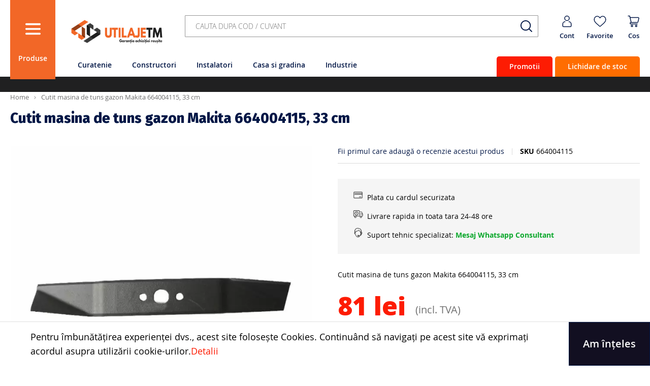

--- FILE ---
content_type: text/html; charset=UTF-8
request_url: https://www.utilajetm.ro/cutit-masina-de-tuns-gazon-makita-664004115-33-cm
body_size: 24465
content:
 <!doctype html><html lang="ro"><head prefix="og: http://ogp.me/ns# fb: http://ogp.me/ns/fb# product: http://ogp.me/ns/product#"> <meta charset="utf-8"/>
<meta name="title" content="Cutit masina de tuns gazon Makita 664004115, 33 cm"/>
<meta name="description" content="Magazin online de scule si echipamente profesionale"/>
<meta name="keywords" content="scule ieftine, scule oferta, masina de tuns gazon ieftina, motocultor ieftin, motosape ieftine, promotii motosape, oferte motosape, aspirator karcher, spalat presiune, motocoasa ieftina, motocoasa buna, oferte motocoase, promotii motocoase, cele mai bune motocoase, masina tuns iarba, promotii masini de tuns iarba, oferte masini tuns iarba"/>
<meta name="robots" content="INDEX,FOLLOW"/>
<meta name="viewport" content="width=device-width, initial-scale=1"/>
<meta name="format-detection" content="telephone=no"/>
<title>Cutit masina de tuns gazon Makita 664004115, 33 cm</title>
<link  rel="stylesheet" type="text/css"  media="all" href="https://www.utilajetm.ro/static/version1742810580/_cache/merged/005ba4fb2f4c9dacc6e64a3c00ef74b4.min.css" />
<link  rel="stylesheet" type="text/css"  media="screen and (min-width: 768px)" href="https://www.utilajetm.ro/static/version1742810580/frontend/Netlogiq/bluesys/ro_RO/css/styles-l.min.css" />


<link  rel="stylesheet" href="https://fonts.googleapis.com/css2?family=Fira+Sans:wght@100;200;300;400;500;600;700;800;900&family=Open+Sans:wght@300;400;600;700;800&amp;amp;display=swap" />
<link  rel="icon" type="image/x-icon" href="https://www.utilajetm.ro/media/favicon/stores/1/utilajeicon.png" />
<link  rel="shortcut icon" type="image/x-icon" href="https://www.utilajetm.ro/media/favicon/stores/1/utilajeicon.png" />
<style>
.nav-toggle {background: #F26727;}
.nav-toggle:hover{background:#202021;}
.header-slogan {background:#202021;}
.slick-content {background:#202021!important;}
.slick-content.a {background:#202021!important;}
.slick-arrow {background: #F26726;opacity:0.8;}
.header-account-menu {color: #f26726;}
.stock.available span {background:transparent;color:#38b444;font-size:16px;font-weight:600;padding:0px;margin 0px;}
.stock.unavailable span {background:transparent;color:#38b444;font-size:16px;font-weight:600;padding:0px;margin 0px;}

.product-item-actions .action.primary {border-radius:5px;background:#202021;} 





.minicart-wrapper .action.showcart .counter.qty {background: transparent;
	position: absolute;f
	top: -9px;
	left: 3px;
	overflow: visible;}
.block-minicart .minicart-item:last-child,
.block-minicart .minicart-summary .subtotal,
.block-minicart .minicart-title {border-color:#dbdbdb}

.cms-noroute-index .block.home_categories:before, 
.cms-noroute-index .block.home_categories:after,
.cms-noroute-index .column.main .home_categories {
background:#F6f6f6;
}
.cms-noroute-index .block.home_categories .category-item {
text-align:center;}
.customer-account-create .columns,
.customer-account-forgotpassword .columns,
.customer-account-login .columns {display:block}
.minicart-wrapper .action.showcart .counter.qty {top:0}
.block-minicart .minicart-summary .subtotal .amount .price:after {
	display: none;
}
.checkout-index-index .page-header {padding-top:0;}
.slick-track {
margin-left: initial;
}
.review-customer-index.account .toolbar .limiter {
margin-top:10px;
}
.checkout-container .opc-wrapper .methods-shipping ul li {
	display: block;
}


@media screen and (min-width: 768px) {
.header .logo img {
    max-width: 200px!important;
height:65px;
}
}

</style>
<!-- https://utilajetm.ro -->

<!--utlajend-->
<meta name="facebook-domain-verification" content="l3j411i5uf680hpm3sf9vuo1yttszx" />
<meta name="google-site-verification" content="eziINVEdE8IKVnTKx5XBp58tOJqsfjR6r_NMN3OcX9M" />


<!-- Global site tag (gtag.js) - Google Analytics -->


<!-- Global site tag (gtag.js) - Google Analytics ADSSSSS-->



<!--Start of Tawk.to Script-->

<!--End of Tawk.to Script-->
<meta name="google-site-verification" content="ywr5ZXSFThdLi4duZC-HH5BY7gLtDXuw9aH1SKkFCKw" />

<!-- Hotjar Tracking Code for https://www.utilajetm.ro/ -->
       <!-- NO Pixel ID is configured, please goto Admin -->    <!-- BEGIN GOOGLE ANALYTICS CODE --><!-- END GOOGLE ANALYTICS CODE -->    <!--Custom Style--> <meta property="og:type" content="product" /><meta property="og:title" content="Cutit&#x20;masina&#x20;de&#x20;tuns&#x20;gazon&#x20;Makita&#x20;664004115,&#x20;33&#x20;cm" /><meta property="og:image" content="https://www.utilajetm.ro/media/catalog/product/cache/c99a3e685b290254b877fecb599954f3/6/6/664004115_1_wb9umvkqhhidhuid.jpg" /><meta property="og:description" content="Cutit&#x20;masina&#x20;de&#x20;tuns&#x20;gazon&#x20;Makita&#x20;664004115,&#x20;33&#x20;cm" /><meta property="og:url" content="https://www.utilajetm.ro/cutit-masina-de-tuns-gazon-makita-664004115-33-cm" /> <meta property="product:price:amount" content="81"/> <meta property="product:price:currency" content="RON"/> </head><body data-container="body" data-mage-init='{"loaderAjax": {}, "loader": { "icon": "https://www.utilajetm.ro/static/version1742810580/frontend/Netlogiq/bluesys/ro_RO/images/loader-2.gif"}}' id="html-body" itemtype="http://schema.org/Product" itemscope="itemscope" class="mflazyzoad-no-js catalog-product-view product-cutit-masina-de-tuns-gazon-makita-664004115-33-cm page-layout-1column">    <div id="email"></div><!-- Facebook Pixel Code --><noscript><img height="1" width="1" style="display:none" alt="Facebook Pixel" src="[data-uri]" data-amsrc="https://www.facebook.com/tr?id=223567919958539&ev=PageView&noscript=1" /></noscript><!-- End Facebook Pixel Code --> <div data-role="bss-fbpixel-subscribe" style="display:none;"></div><span class="bss-subscribe-email" style="display:none;"></span> <span class="bss-subscribe-id" style="display:none;"></span>  <div data-role="bss-fbpixel-atc" style="display:none;"></div>          <div id="cookie-status">The store will not work correctly in the case when cookies are disabled.</div>     <noscript><div class="message global noscript"><div class="content"><p><strong>JavaScript pare să fie dezactivat in browser-ul tău.</strong> <span> Pentru a avea cea mai buna experienta pe site-ul nostru, asigurati-va ca activati Javascript in browser-ul dumneavoastra.</span></p></div></div></noscript>    <div role="alertdialog" tabindex="-1" class="message global cookie" id="notice-cookie-block" style="display: none;"><div role="document" class="content" tabindex="0"><p>Pentru îmbunătățirea experienței dvs., acest site folosește Cookies. Continuând să navigați pe acest site vă exprimați acordul asupra utilizării cookie-urilor.<a href="/politica-de-confidentialitate">Detalii</a></p><div class="actions"><button id="btn-cookie-allow" class="action allow secondary"><span>Am înțeles</span></button></div></div></div>    <div class="page-wrapper">   <nav class="main-menu"><ul class="main-menu__list">  <li class="main-menu__item close-button parent--level0">   <div data-menu="menu-288" class="main-menu__link"><strong class="menu-label">Categorii</strong><span class="alternativ-label"></span></div> </li>   <li class="main-menu__item main-menu__item--parent parent--level0"><i class="submenu-trigger fi flaticon-download-2"></i>   <a href="https://www.utilajetm.ro/scule-electrice" class="main-menu__link"  data-menu="menu-285" >Scule electrice</a>     <ul  class="main-menu__inner-list submenu level1 main-menu__inner-list--level1" data-menu="menu-285">  <li  class="main-menu__inner-item level1 main-menu__inner-item--level1 back-button">  <div data-menu="menu-477" class="main-menu__inner-link"><strong class="menu-label">Scule electrice</strong><span class="alternativ-label"></span></div> </li>   <li  class="main-menu__inner-item level1 main-menu__inner-item--level1 main-menu__inner-item--parent">  <a href="https://www.utilajetm.ro/scule-electrice/accesorii" class="main-menu__inner-link"  data-menu="menu-286" >Accesorii</a>     <ul  class="main-menu__inner-list submenu level2 main-menu__inner-list--level2" data-menu="menu-286">  <li  class="main-menu__inner-item level2 main-menu__inner-item--level2">  <a href="https://www.utilajetm.ro/scule-electrice/accesorii/chei-tubulare" class="main-menu__inner-link"  data-menu="menu-287" >Chei tubulare</a>  </li>   <li  class="main-menu__inner-item level2 main-menu__inner-item--level2">  <a href="https://www.utilajetm.ro/scule-electrice/accesorii/burghie" class="main-menu__inner-link"  data-menu="menu-301" >Burghie</a>  </li>   <li  class="main-menu__inner-item level2 main-menu__inner-item--level2">  <a href="https://www.utilajetm.ro/scule-electrice/accesorii/spituri" class="main-menu__inner-link"  data-menu="menu-302" >Spituri</a>  </li>   <li  class="main-menu__inner-item level2 main-menu__inner-item--level2 view-all">  <a href="https://www.utilajetm.ro/scule-electrice/accesorii" class="main-menu__inner-link"  data-menu="menu-290" >Vezi toate</a>  </li> </ul></li>   <li  class="main-menu__inner-item level1 main-menu__inner-item--level1 main-menu__inner-item--parent">  <a href="https://www.utilajetm.ro/scule-electrice/slefuitoare-si-rindele" class="main-menu__inner-link"  data-menu="menu-292" >Slefuitoare si rindele</a>     <ul  class="main-menu__inner-list submenu level2 main-menu__inner-list--level2" data-menu="menu-292">  <li  class="main-menu__inner-item level2 main-menu__inner-item--level2">  <a href="https://www.utilajetm.ro/scule-electrice/slefuitoare-si-rindele/rindele" class="main-menu__inner-link"  data-menu="menu-293" >Rindele</a>  </li>   <li  class="main-menu__inner-item level2 main-menu__inner-item--level2">  <a href="https://www.utilajetm.ro/scule-electrice/slefuitoare-si-rindele/masini-de-slefuit-cu-banda" class="main-menu__inner-link"  data-menu="menu-303" >Masini de slefuit cu banda</a>  </li>   <li  class="main-menu__inner-item level2 main-menu__inner-item--level2">  <a href="https://www.utilajetm.ro/scule-electrice/slefuitoare-si-rindele/masini-de-slefuit-orbital-si-alternativ" class="main-menu__inner-link"  data-menu="menu-304" >Masini de slefuit alternativ</a>  </li>   <li  class="main-menu__inner-item level2 main-menu__inner-item--level2 view-all">  <a href="https://www.utilajetm.ro/scule-electrice/slefuitoare-si-rindele" class="main-menu__inner-link"  data-menu="menu-305" >Vezi toate</a>  </li> </ul></li>   <li  class="main-menu__inner-item level1 main-menu__inner-item--level1 main-menu__inner-item--parent">  <a href="https://www.utilajetm.ro/scule-electrice/fierastraie" class="main-menu__inner-link"  data-menu="menu-360" >Fierastraie</a>     <ul  class="main-menu__inner-list submenu level2 main-menu__inner-list--level2" data-menu="menu-360">  <li  class="main-menu__inner-item level2 main-menu__inner-item--level2">  <a href="https://www.utilajetm.ro/scule-electrice/fierastraie/fierastraie-stationare-si-mese-de-lucru" class="main-menu__inner-link"  data-menu="menu-362" >Fierastraie stationare si mese de lucru</a>  </li>   <li  class="main-menu__inner-item level2 main-menu__inner-item--level2">  <a href="https://www.utilajetm.ro/scule-electrice/fierastraie/fierastraie-circulare-manuale" class="main-menu__inner-link"  data-menu="menu-363" >Fierastraie circulare manuale</a>  </li>   <li  class="main-menu__inner-item level2 main-menu__inner-item--level2">  <a href="https://www.utilajetm.ro/scule-electrice/fierastraie/fierastraie-sabie" class="main-menu__inner-link"  data-menu="menu-478" >Fierastraie sabie</a>  </li>   <li  class="main-menu__inner-item level2 main-menu__inner-item--level2 view-all">  <a href="https://www.utilajetm.ro/scule-electrice/fierastraie" class="main-menu__inner-link"  data-menu="menu-364" >Vezi toate</a>  </li> </ul></li>   <li  class="main-menu__inner-item level1 main-menu__inner-item--level1 main-menu__inner-item--parent">  <a href="https://www.utilajetm.ro/scule-electrice/acumulatori-si-incarcatoare" class="main-menu__inner-link"  data-menu="menu-480" >Acumulatori si incarcatoare</a>     <ul  class="main-menu__inner-list submenu level2 main-menu__inner-list--level2" data-menu="menu-480">  <li  class="main-menu__inner-item level2 main-menu__inner-item--level2">  <a href="https://www.utilajetm.ro/scule-electrice/acumulatori-si-incarcatoare/acumulatori" class="main-menu__inner-link"  data-menu="menu-481" >Acumulatori</a>  </li>   <li  class="main-menu__inner-item level2 main-menu__inner-item--level2">  <a href="https://www.utilajetm.ro/scule-electrice/acumulatori-si-incarcatoare/incarcatoare" class="main-menu__inner-link"  data-menu="menu-482" >Incarcatoare</a>  </li>   <li  class="main-menu__inner-item level2 main-menu__inner-item--level2">  <a href="https://www.utilajetm.ro/scule-electrice/acumulatori-si-incarcatoare/seturi" class="main-menu__inner-link"  data-menu="menu-483" >Seturi</a>  </li>   <li  class="main-menu__inner-item level2 main-menu__inner-item--level2 view-all">  <a href="https://www.utilajetm.ro/scule-electrice/acumulatori-si-incarcatoare" class="main-menu__inner-link"  data-menu="menu-484" >Vezi toate</a>  </li> </ul></li>   <li  class="main-menu__inner-item level1 main-menu__inner-item--level1 main-menu__inner-item--parent">  <a href="https://www.utilajetm.ro/scule-electrice/polizoare" class="main-menu__inner-link"  data-menu="menu-377" >Polizoare</a>     <ul  class="main-menu__inner-list submenu level2 main-menu__inner-list--level2" data-menu="menu-377">  <li  class="main-menu__inner-item level2 main-menu__inner-item--level2">  <a href="https://www.utilajetm.ro/scule-electrice/polizoare/polizoare-unghiulare" class="main-menu__inner-link"  data-menu="menu-378" >Polizoare unghiulare</a>  </li>   <li  class="main-menu__inner-item level2 main-menu__inner-item--level2">  <a href="https://www.utilajetm.ro/scule-electrice/polizoare/polizoare-drepte" class="main-menu__inner-link"  data-menu="menu-379" >Polizoare drepte</a>  </li>   <li  class="main-menu__inner-item level2 main-menu__inner-item--level2">  <a href="https://www.utilajetm.ro/scule-electrice/polizoare/polizoare-de-banc" class="main-menu__inner-link"  data-menu="menu-380" >Polizoare de banc</a>  </li>   <li  class="main-menu__inner-item level2 main-menu__inner-item--level2 view-all">  <a href="https://www.utilajetm.ro/scule-electrice/polizoare" class="main-menu__inner-link"  data-menu="menu-381" >Vezi toate</a>  </li> </ul></li>   <li  class="main-menu__inner-item level1 main-menu__inner-item--level1 main-menu__inner-item--parent">  <a href="https://www.utilajetm.ro/scule-electrice/speciale" class="main-menu__inner-link"  data-menu="menu-382" >Masini speciale</a>     <ul  class="main-menu__inner-list submenu level2 main-menu__inner-list--level2" data-menu="menu-382">  <li  class="main-menu__inner-item level2 main-menu__inner-item--level2">  <a href="https://www.utilajetm.ro/scule-electrice/speciale/pistoale-pentru-etansare" class="main-menu__inner-link"  data-menu="menu-383" >Pistoale pentru etansare</a>  </li>   <li  class="main-menu__inner-item level2 main-menu__inner-item--level2">  <a href="https://www.utilajetm.ro/scule-electrice/speciale/masini-de-gresat" class="main-menu__inner-link"  data-menu="menu-384" >Masini de gresat</a>  </li>   <li  class="main-menu__inner-item level2 main-menu__inner-item--level2">  <a href="https://www.utilajetm.ro/scule-electrice/speciale/masini-de-taiat-tije-filetate" class="main-menu__inner-link"  data-menu="menu-385" >Masini de taiat tije filetate</a>  </li>   <li  class="main-menu__inner-item level2 main-menu__inner-item--level2 view-all">  <a href="https://www.utilajetm.ro/scule-electrice/speciale" class="main-menu__inner-link"  data-menu="menu-386" >Vezi toate</a>  </li> </ul></li>   <li  class="main-menu__inner-item level1 main-menu__inner-item--level1 main-menu__inner-item--parent">  <a href="https://www.utilajetm.ro/scule-electrice/ciocane-rotopercutoare-si-demolatoare" class="main-menu__inner-link"  data-menu="menu-389" >Ciocane rotopercutoare si demolatoare</a>     <ul  class="main-menu__inner-list submenu level2 main-menu__inner-list--level2" data-menu="menu-389">  <li  class="main-menu__inner-item level2 main-menu__inner-item--level2">  <a href="https://www.utilajetm.ro/scule-electrice/ciocane-rotopercutoare-si-demolatoare/ciocane-demolatoare" class="main-menu__inner-link"  data-menu="menu-390" >Ciocane demolatoare</a>  </li>   <li  class="main-menu__inner-item level2 main-menu__inner-item--level2">  <a href="https://www.utilajetm.ro/scule-electrice/ciocane-rotopercutoare-si-demolatoare/ciocane-rotopercutoare" class="main-menu__inner-link"  data-menu="menu-391" >Ciocane rotopercutoare</a>  </li> </ul></li>   <li  class="main-menu__inner-item level1 main-menu__inner-item--level1 main-menu__inner-item--parent">  <a href="https://www.utilajetm.ro/scule-electrice/masini-de-frezat" class="main-menu__inner-link"  data-menu="menu-365" >Masini de frezat</a>     <ul  class="main-menu__inner-list submenu level2 main-menu__inner-list--level2" data-menu="menu-365">  <li  class="main-menu__inner-item level2 main-menu__inner-item--level2">  <a href="https://www.utilajetm.ro/scule-electrice/masini-de-frezat/masini-de-frezat-verticale" class="main-menu__inner-link"  data-menu="menu-366" >Masini de frezat verticale</a>  </li>   <li  class="main-menu__inner-item level2 main-menu__inner-item--level2">  <a href="https://www.utilajetm.ro/scule-electrice/masini-de-frezat/masini-de-frezat-nuturi" class="main-menu__inner-link"  data-menu="menu-367" >Masini de frezat nuturi</a>  </li> </ul></li>   <li  class="main-menu__inner-item level1 main-menu__inner-item--level1 main-menu__inner-item--parent">  <a href="#" class="main-menu__inner-link"  data-menu="menu-373" >Masini de lustruit si polisat</a>     <ul  class="main-menu__inner-list submenu level2 main-menu__inner-list--level2" data-menu="menu-373">  <li  class="main-menu__inner-item level2 main-menu__inner-item--level2">  <a href="https://www.utilajetm.ro/scule-electrice/masini-de-lustruit-si-polisat/cu-disc" class="main-menu__inner-link"  data-menu="menu-374" >Masini de lustruit si polisat cu disc</a>  </li>   <li  class="main-menu__inner-item level2 main-menu__inner-item--level2">  <a href="https://www.utilajetm.ro/scule-electrice/masini-de-lustruit-si-polisat/orbitale" class="main-menu__inner-link"  data-menu="menu-375" >Masini de lustruit orbitale</a>  </li> </ul></li>   <li  class="main-menu__inner-item level1 main-menu__inner-item--level1">  <a href="https://www.utilajetm.ro/scule-electrice/masini-de-gaurit-si-insurubat" class="main-menu__inner-link"  data-menu="menu-372" >Masini de gaurit si insurubat</a>  </li>   <li  class="main-menu__inner-item level1 main-menu__inner-item--level1">  <a href="https://www.utilajetm.ro/scule-electrice/masini-de-amestecat" class="main-menu__inner-link"  data-menu="menu-399" >Masini de amestecat</a>  </li>   <li  class="main-menu__inner-item level1 main-menu__inner-item--level1">  <a href="https://www.utilajetm.ro/scule-electrice/masini-de-carotat" class="main-menu__inner-link"  data-menu="menu-387" >Masini de carotat</a>  </li>   <li  class="main-menu__inner-item level1 main-menu__inner-item--level1">  <a href="https://www.utilajetm.ro/scule-electrice/capsatoare-si-masini-de-batut-cuie" class="main-menu__inner-link"  data-menu="menu-388" >Capsatoare si masini de batut cuie</a>  </li>   <li  class="main-menu__inner-item level1 main-menu__inner-item--level1">  <a href="https://www.utilajetm.ro/scule-electrice/freze-de-canelat-si-masini-de-taiat-cu-disc-diamantat" class="main-menu__inner-link"  data-menu="menu-369" >Masini de taiat cu disc diamantat</a>  </li>   <li  class="main-menu__inner-item level1 main-menu__inner-item--level1">  <a href="https://www.utilajetm.ro/scule-electrice/diverse" class="main-menu__inner-link"  data-menu="menu-396" >Diverse</a>  </li>   <li  class="main-menu__inner-item level1 main-menu__inner-item--level1 main-menu__inner-item--parent">  <a href="https://www.utilajetm.ro/scule-electrice/foarfeci-de-tabla" class="main-menu__inner-link"  data-menu="menu-393" >Foarfeci de tabla</a>     <ul  class="main-menu__inner-list submenu level2 main-menu__inner-list--level2" data-menu="menu-393">  <li  class="main-menu__inner-item level2 main-menu__inner-item--level2">  <a href="https://www.utilajetm.ro/scule-electrice/foarfeci-de-tabla/masini-de-taiat-tabla" class="main-menu__inner-link"  data-menu="menu-394" >Masini de taiat tabla</a>  </li> </ul></li>   <li  class="main-menu__inner-item level1 main-menu__inner-item--level1">  <a href="https://www.utilajetm.ro/scule-electrice/multicuttere" class="main-menu__inner-link"  data-menu="menu-400" >Multicuttere</a>  </li> </ul></li>   <li class="main-menu__item main-menu__item--parent parent--level0"><i class="submenu-trigger fi flaticon-download-2"></i>   <a href="https://www.utilajetm.ro/casa-gradina-si-gazon" class="main-menu__link"  data-menu="menu-296" >Casa, gradina si gazon</a>     <ul  class="main-menu__inner-list submenu level1 main-menu__inner-list--level1" data-menu="menu-296">  <li  class="main-menu__inner-item level1 main-menu__inner-item--level1 back-button">  <div data-menu="menu-519" class="main-menu__inner-link"><strong class="menu-label">Casa, gradina si gazon</strong><span class="alternativ-label"></span></div> </li>   <li  class="main-menu__inner-item level1 main-menu__inner-item--level1 main-menu__inner-item--parent">  <a href="https://www.utilajetm.ro/casa-gradina-si-gazon/echipamente-intretinere-gazon" class="main-menu__inner-link"  data-menu="menu-326" >Echipamente intretinere gazon</a>     <ul  class="main-menu__inner-list submenu level2 main-menu__inner-list--level2" data-menu="menu-326">  <li  class="main-menu__inner-item level2 main-menu__inner-item--level2">  <a href="https://www.utilajetm.ro/casa-gradina-si-gazon/echipamente-intretinere-gazon/accesorii" class="main-menu__inner-link"  data-menu="menu-327" >Accesorii</a>  </li>   <li  class="main-menu__inner-item level2 main-menu__inner-item--level2">  <a href="https://www.utilajetm.ro/casa-gradina-si-gazon/echipamente-intretinere-gazon/masini-de-tuns-gazonul" class="main-menu__inner-link"  data-menu="menu-328" >Masini de tuns gazonul</a>  </li>   <li  class="main-menu__inner-item level2 main-menu__inner-item--level2">  <a href="https://www.utilajetm.ro/casa-gradina-si-gazon/echipamente-intretinere-gazon/coase-de-umar" class="main-menu__inner-link"  data-menu="menu-329" >Coase de umar</a>  </li>   <li  class="main-menu__inner-item level2 main-menu__inner-item--level2 view-all">  <a href="https://www.utilajetm.ro/casa-gradina-si-gazon/echipamente-intretinere-gazon" class="main-menu__inner-link"  data-menu="menu-330" >Vezi toate</a>  </li> </ul></li>   <li  class="main-menu__inner-item level1 main-menu__inner-item--level1 main-menu__inner-item--parent">  <a href="https://www.utilajetm.ro/casa-gradina-si-gazon/echipamente-irigare" class="main-menu__inner-link"  data-menu="menu-513" >Echipamente irigare</a>     <ul  class="main-menu__inner-list submenu level2 main-menu__inner-list--level2" data-menu="menu-513">  <li  class="main-menu__inner-item level2 main-menu__inner-item--level2">  <a href="https://www.utilajetm.ro/casa-gradina-si-gazon/echipamente-irigare/furtunuri-gradina" class="main-menu__inner-link"  data-menu="menu-514" >Furtunuri gradina</a>  </li>   <li  class="main-menu__inner-item level2 main-menu__inner-item--level2">  <a href="https://www.utilajetm.ro/casa-gradina-si-gazon/echipamente-irigare/pistoale-pentru-stropit" class="main-menu__inner-link"  data-menu="menu-515" >Pistoale pentru stropit</a>  </li>   <li  class="main-menu__inner-item level2 main-menu__inner-item--level2">  <a href="https://www.utilajetm.ro/casa-gradina-si-gazon/echipamente-irigare/mufe-si-conectori-gradina" class="main-menu__inner-link"  data-menu="menu-516" >Mufe si conectori gradina</a>  </li>   <li  class="main-menu__inner-item level2 main-menu__inner-item--level2 view-all">  <a href="https://www.utilajetm.ro/casa-gradina-si-gazon/echipamente-irigare" class="main-menu__inner-link"  data-menu="menu-517" >vezi toate</a>  </li> </ul></li>   <li  class="main-menu__inner-item level1 main-menu__inner-item--level1 main-menu__inner-item--parent">  <a href="https://www.utilajetm.ro/casa-gradina-si-gazon/fierastraie-cu-lant-drujbe" class="main-menu__inner-link"  data-menu="menu-331" >Fierastraie cu lant (drujbe)</a>     <ul  class="main-menu__inner-list submenu level2 main-menu__inner-list--level2" data-menu="menu-331">  <li  class="main-menu__inner-item level2 main-menu__inner-item--level2">  <a href="https://www.utilajetm.ro/casa-gradina-si-gazon/fierastraie-cu-lant-drujbe/accesorii" class="main-menu__inner-link"  data-menu="menu-332" >Accesorii</a>  </li>   <li  class="main-menu__inner-item level2 main-menu__inner-item--level2">  <a href="https://www.utilajetm.ro/casa-gradina-si-gazon/fierastraie-cu-lant-drujbe/motofierastraie" class="main-menu__inner-link"  data-menu="menu-333" >Motofierastraie</a>  </li>   <li  class="main-menu__inner-item level2 main-menu__inner-item--level2">  <a href="#" class="main-menu__inner-link"  data-menu="menu-334" >Fierastraie telescopice (emondor)</a>  </li>   <li  class="main-menu__inner-item level2 main-menu__inner-item--level2 view-all">  <a href="https://www.utilajetm.ro/casa-gradina-si-gazon/fierastraie-cu-lant-drujbe" class="main-menu__inner-link"  data-menu="menu-335" >Vezi toate</a>  </li> </ul></li>   <li  class="main-menu__inner-item level1 main-menu__inner-item--level1">  <a href="https://www.utilajetm.ro/casa-gradina-si-gazon/tractorase-de-gradina" class="main-menu__inner-link"  data-menu="menu-539" >Tractorase de gradina</a>  </li>   <li  class="main-menu__inner-item level1 main-menu__inner-item--level1">  <a href="https://www.utilajetm.ro/casa-gradina-si-gazon/suflante-si-aspiratoare/suflante-frunze" class="main-menu__inner-link"  data-menu="menu-338" >Suflante</a>  </li>   <li  class="main-menu__inner-item level1 main-menu__inner-item--level1">  <a href="https://www.utilajetm.ro/casa-gradina-si-gazon/foarfece-gard-viu" class="main-menu__inner-link"  data-menu="menu-341" >Foarfeci gard viu</a>  </li>   <li  class="main-menu__inner-item level1 main-menu__inner-item--level1">  <a href="https://www.utilajetm.ro/casa-gradina-si-gazon/motocultoare" class="main-menu__inner-link"  data-menu="menu-476" >Motocultoare</a>  </li>   <li  class="main-menu__inner-item level1 main-menu__inner-item--level1">  <a href="https://www.utilajetm.ro/casa-gradina-si-gazon/motosape" class="main-menu__inner-link"  data-menu="menu-499" >Motosape</a>  </li> </ul></li>   <li class="main-menu__item main-menu__item--parent parent--level0"><i class="submenu-trigger fi flaticon-download-2"></i>   <a href="https://www.utilajetm.ro/echipamente-curatare" class="main-menu__link"  data-menu="menu-291" >Echipamente curatare</a>     <ul  class="main-menu__inner-list submenu level1 main-menu__inner-list--level1" data-menu="menu-291">  <li  class="main-menu__inner-item level1 main-menu__inner-item--level1 back-button">  <div data-menu="menu-520" class="main-menu__inner-link"><strong class="menu-label">Echipamente curatare</strong><span class="alternativ-label"></span></div> </li>   <li  class="main-menu__inner-item level1 main-menu__inner-item--level1 main-menu__inner-item--parent">  <a href="https://www.utilajetm.ro/echipamente-curatare/accesorii-echipamente-curatare" class="main-menu__inner-link"  data-menu="menu-295" >Accesorii echipamente curatare</a>     <ul  class="main-menu__inner-list submenu level2 main-menu__inner-list--level2" data-menu="menu-295">  <li  class="main-menu__inner-item level2 main-menu__inner-item--level2">  <a href="https://www.utilajetm.ro/echipamente-curatare/accesorii-echipamente-curatare/duze" class="main-menu__inner-link"  data-menu="menu-309" >Duze</a>  </li>   <li  class="main-menu__inner-item level2 main-menu__inner-item--level2">  <a href="https://www.utilajetm.ro/echipamente-curatare/accesorii-echipamente-curatare/saci" class="main-menu__inner-link"  data-menu="menu-310" >Saci</a>  </li>   <li  class="main-menu__inner-item level2 main-menu__inner-item--level2">  <a href="https://www.utilajetm.ro/echipamente-curatare/accesorii-echipamente-curatare/detergenti-si-solutii" class="main-menu__inner-link"  data-menu="menu-311" >Detergenti si solutii</a>  </li>   <li  class="main-menu__inner-item level2 main-menu__inner-item--level2 view-all">  <a href="https://www.utilajetm.ro/echipamente-curatare/accesorii-echipamente-curatare" class="main-menu__inner-link"  data-menu="menu-312" >Vezi toate</a>  </li> </ul></li>   <li  class="main-menu__inner-item level1 main-menu__inner-item--level1 main-menu__inner-item--parent">  <a href="https://www.utilajetm.ro/echipamente-curatare/aspiratoare" class="main-menu__inner-link"  data-menu="menu-318" >Aspiratoare</a>     <ul  class="main-menu__inner-list submenu level2 main-menu__inner-list--level2" data-menu="menu-318">  <li  class="main-menu__inner-item level2 main-menu__inner-item--level2">  <a href="https://www.utilajetm.ro/echipamente-curatare/aspiratoare/aspiratoare-verticale" class="main-menu__inner-link"  data-menu="menu-319" >Aspiratoare verticale</a>  </li>   <li  class="main-menu__inner-item level2 main-menu__inner-item--level2">  <a href="https://www.utilajetm.ro/echipamente-curatare/aspiratoare/aspiratoare-umed-uscate" class="main-menu__inner-link"  data-menu="menu-320" >Aspiratoare umed-uscate</a>  </li>   <li  class="main-menu__inner-item level2 main-menu__inner-item--level2">  <a href="https://www.utilajetm.ro/echipamente-curatare/aspiratoare/aspiratoare-industriale" class="main-menu__inner-link"  data-menu="menu-321" >Aspiratoare industriale</a>  </li>   <li  class="main-menu__inner-item level2 main-menu__inner-item--level2 view-all">  <a href="https://www.utilajetm.ro/echipamente-curatare/aspiratoare" class="main-menu__inner-link"  data-menu="menu-322" >Vezi toate</a>  </li> </ul></li>   <li  class="main-menu__inner-item level1 main-menu__inner-item--level1 main-menu__inner-item--parent">  <a href="https://www.utilajetm.ro/echipamente-curatare/aparate-de-spalat-cu-presiune" class="main-menu__inner-link"  data-menu="menu-323" >Aparate de spalat cu presiune</a>     <ul  class="main-menu__inner-list submenu level2 main-menu__inner-list--level2" data-menu="menu-323">  <li  class="main-menu__inner-item level2 main-menu__inner-item--level2">  <a href="https://www.utilajetm.ro/echipamente-curatare/aparate-de-spalat-cu-presiune/aparate-de-spalat-cu-apa-rece" class="main-menu__inner-link"  data-menu="menu-485" >Masini de spalat cu presiune</a>  </li>   <li  class="main-menu__inner-item level2 main-menu__inner-item--level2">  <a href="https://www.utilajetm.ro/echipamente-curatare/aparate-de-spalat-cu-presiune/perii-pentru-masini-de-spalat-cu-presiune" class="main-menu__inner-link"  data-menu="menu-486" >Perii</a>  </li>   <li  class="main-menu__inner-item level2 main-menu__inner-item--level2">  <a href="https://www.utilajetm.ro/echipamente-curatare/aparate-de-spalat-cu-presiune/lanci-pentru-masini-de-spalat-cu-presiune" class="main-menu__inner-link"  data-menu="menu-487" >Lanci</a>  </li>   <li  class="main-menu__inner-item level2 main-menu__inner-item--level2 view-all">  <a href="https://www.utilajetm.ro/echipamente-curatare/aparate-de-spalat-cu-presiune" class="main-menu__inner-link"  data-menu="menu-325" >Vezi toate</a>  </li> </ul></li>   <li  class="main-menu__inner-item level1 main-menu__inner-item--level1 main-menu__inner-item--parent">  <a href="https://www.utilajetm.ro/echipamente-curatare/masini-de-frecat-aspirat" class="main-menu__inner-link"  data-menu="menu-488" >Masini de frecat-aspirat</a>     <ul  class="main-menu__inner-list submenu level2 main-menu__inner-list--level2" data-menu="menu-488">  <li  class="main-menu__inner-item level2 main-menu__inner-item--level2">  <a href="https://www.utilajetm.ro/echipamente-curatare/masini-de-frecat-aspirat/masini-de-frecat-aspirat-conduse-manual" class="main-menu__inner-link"  data-menu="menu-489" >Masini de frecat aspirat conduse manual</a>  </li>   <li  class="main-menu__inner-item level2 main-menu__inner-item--level2">  <a href="https://www.utilajetm.ro/echipamente-curatare/masini-de-frecat-aspirat/masini-de-frecat-aspirat-cu-post-de-conducere" class="main-menu__inner-link"  data-menu="menu-490" >Masini cu post de conducere</a>  </li>   <li  class="main-menu__inner-item level2 main-menu__inner-item--level2">  <a href="https://www.utilajetm.ro/echipamente-curatare/masini-de-frecat-aspirat/masini-de-lustruit" class="main-menu__inner-link"  data-menu="menu-491" >Masini de lustruit</a>  </li>   <li  class="main-menu__inner-item level2 main-menu__inner-item--level2 view-all">  <a href="https://www.utilajetm.ro/echipamente-curatare/masini-de-frecat-aspirat" class="main-menu__inner-link"  data-menu="menu-492" >Vezi toate</a>  </li> </ul></li>   <li  class="main-menu__inner-item level1 main-menu__inner-item--level1">  <a href="https://www.utilajetm.ro/echipamente-curatare/masini-de-maturat" class="main-menu__inner-link"  data-menu="menu-493" >Masini de maturat</a>  </li>   <li  class="main-menu__inner-item level1 main-menu__inner-item--level1">  <a href="https://www.utilajetm.ro/echipamente-curatare/mopuri-electrice" class="main-menu__inner-link"  data-menu="menu-494" >Mopuri electrice</a>  </li>   <li  class="main-menu__inner-item level1 main-menu__inner-item--level1">  <a href="#" class="main-menu__inner-link"  data-menu="menu-495" >Masini de curatat cu injectie-extractie</a>  </li>   <li  class="main-menu__inner-item level1 main-menu__inner-item--level1">  <a href="https://www.utilajetm.ro/echipamente-curatare/masini-de-curatat-cu-abur" class="main-menu__inner-link"  data-menu="menu-496" >Masini de curatat cu abur</a>  </li> </ul></li>   <li class="main-menu__item main-menu__item--parent parent--level0"><i class="submenu-trigger fi flaticon-download-2"></i>   <a href="https://www.utilajetm.ro/constructii-si-mica-mecanizare" class="main-menu__link"  data-menu="menu-297" >Constructii si mica mecanizare</a>     <ul  class="main-menu__inner-list submenu level1 main-menu__inner-list--level1" data-menu="menu-297">  <li  class="main-menu__inner-item level1 main-menu__inner-item--level1 back-button">  <div data-menu="menu-521" class="main-menu__inner-link"><strong class="menu-label">Constructii si mica mecanizare</strong><span class="alternativ-label"></span></div> </li>   <li  class="main-menu__inner-item level1 main-menu__inner-item--level1 main-menu__inner-item--parent">  <a href="https://www.utilajetm.ro/constructii-si-mica-mecanizare/echipamente-beton-asfalt" class="main-menu__inner-link"  data-menu="menu-348" >Echipamente beton-asfalt</a>     <ul  class="main-menu__inner-list submenu level2 main-menu__inner-list--level2" data-menu="menu-348">  <li  class="main-menu__inner-item level2 main-menu__inner-item--level2">  <a href="https://www.utilajetm.ro/constructii-si-mica-mecanizare/echipamente-beton-asfalt/masini-de-taiat-beton-si-asfalt" class="main-menu__inner-link"  data-menu="menu-350" >Masini de taiat beton si asfalt</a>  </li>   <li  class="main-menu__inner-item level2 main-menu__inner-item--level2">  <a href="#" class="main-menu__inner-link"  data-menu="menu-479" >Masini de taiat otel si beton</a>  </li>   <li  class="main-menu__inner-item level2 main-menu__inner-item--level2">  <a href="https://www.utilajetm.ro/constructii-si-mica-mecanizare/echipamente-beton-asfalt/betoniere" class="main-menu__inner-link"  data-menu="menu-518" >Betoniere</a>  </li>   <li  class="main-menu__inner-item level2 main-menu__inner-item--level2 view-all">  <a href="https://www.utilajetm.ro/constructii-si-mica-mecanizare/echipamente-beton-asfalt" class="main-menu__inner-link"  data-menu="menu-351" >Vezi toate</a>  </li> </ul></li>   <li  class="main-menu__inner-item level1 main-menu__inner-item--level1 main-menu__inner-item--parent">  <a href="#" class="main-menu__inner-link"  data-menu="menu-352" >Utilaje speciale</a>     <ul  class="main-menu__inner-list submenu level2 main-menu__inner-list--level2" data-menu="menu-352">  <li  class="main-menu__inner-item level2 main-menu__inner-item--level2">  <a href="https://www.utilajetm.ro/constructii-si-mica-mecanizare/utilaje-speciale/masini-de-legat-fier-beton" class="main-menu__inner-link"  data-menu="menu-355" >Masini de legat fier-beton</a>  </li>   <li  class="main-menu__inner-item level2 main-menu__inner-item--level2">  <a href="https://www.utilajetm.ro/constructii-si-mica-mecanizare/utilaje-speciale/masini-de-tencuit-si-gletuit" class="main-menu__inner-link"  data-menu="menu-532" >Masini de tencuit si gletuit</a>  </li>   <li  class="main-menu__inner-item level2 main-menu__inner-item--level2">  <a href="https://www.utilajetm.ro/constructii-si-mica-mecanizare/utilaje-speciale/electropalane" class="main-menu__inner-link"  data-menu="menu-533" >Electropalane</a>  </li>   <li  class="main-menu__inner-item level2 main-menu__inner-item--level2 view-all">  <a href="https://www.utilajetm.ro/constructii-si-mica-mecanizare/utilaje-speciale" class="main-menu__inner-link"  data-menu="menu-356" >Vezi toate</a>  </li> </ul></li>   <li  class="main-menu__inner-item level1 main-menu__inner-item--level1 main-menu__inner-item--parent">  <a href="https://www.utilajetm.ro/constructii-si-mica-mecanizare/echipamente-compactare" class="main-menu__inner-link"  data-menu="menu-473" >Echipamente compactare</a>     <ul  class="main-menu__inner-list submenu level2 main-menu__inner-list--level2" data-menu="menu-473">  <li  class="main-menu__inner-item level2 main-menu__inner-item--level2">  <a href="https://www.utilajetm.ro/constructii-si-mica-mecanizare/echipamente-compactare/maiuri-compactoare" class="main-menu__inner-link"  data-menu="menu-474" >Maiuri compactoare</a>  </li>   <li  class="main-menu__inner-item level2 main-menu__inner-item--level2">  <a href="https://www.utilajetm.ro/constructii-si-mica-mecanizare/echipamente-compactare/placi-unidirectionale" class="main-menu__inner-link"  data-menu="menu-503" >Placi compactoare unidirectionale</a>  </li>   <li  class="main-menu__inner-item level2 main-menu__inner-item--level2">  <a href="https://www.utilajetm.ro/constructii-si-mica-mecanizare/echipamente-compactare/placi-reversibile" class="main-menu__inner-link"  data-menu="menu-504" >Placi compactoare reversibile</a>  </li>   <li  class="main-menu__inner-item level2 main-menu__inner-item--level2 view-all">  <a href="https://www.utilajetm.ro/constructii-si-mica-mecanizare/echipamente-compactare" class="main-menu__inner-link"  data-menu="menu-527" >Vezi toate</a>  </li> </ul></li> </ul></li>   <li class="main-menu__item main-menu__item--parent parent--level0"><i class="submenu-trigger fi flaticon-download-2"></i>   <a href="https://www.utilajetm.ro/generatoare" class="main-menu__link"  data-menu="menu-530" >Generatoare</a>     <ul  class="main-menu__inner-list submenu level1 main-menu__inner-list--level1" data-menu="menu-530">  <li  class="main-menu__inner-item level1 main-menu__inner-item--level1 back-button">  <div data-menu="menu-534" class="main-menu__inner-link"><strong class="menu-label">Generatoare</strong><span class="alternativ-label"></span></div> </li>   <li  class="main-menu__inner-item level1 main-menu__inner-item--level1">  <a href="https://www.utilajetm.ro/generatoare/generatoare-insonorizate" class="main-menu__inner-link"  data-menu="menu-536" >Generatoare insonorizate</a>  </li>   <li  class="main-menu__inner-item level1 main-menu__inner-item--level1">  <a href="https://www.utilajetm.ro/generatoare/generatoare-pentru-sudura-open-frame" class="main-menu__inner-link"  data-menu="menu-537" >Generatoare pentru sudura</a>  </li>   <li  class="main-menu__inner-item level1 main-menu__inner-item--level1">  <a href="https://www.utilajetm.ro/generatoare/generatoare-pentru-uz-general" class="main-menu__inner-link"  data-menu="menu-538" >Generatoare pentru uz general</a>  </li> </ul></li>   <li class="main-menu__item main-menu__item--parent parent--level0"><i class="submenu-trigger fi flaticon-download-2"></i>   <a href="https://www.utilajetm.ro/aer-comprimat" class="main-menu__link"  data-menu="menu-306" >Aer comprimat</a>     <ul  class="main-menu__inner-list submenu level1 main-menu__inner-list--level1" data-menu="menu-306">  <li  class="main-menu__inner-item level1 main-menu__inner-item--level1 back-button">  <div data-menu="menu-522" class="main-menu__inner-link"><strong class="menu-label">Aer comprimat</strong><span class="alternativ-label"></span></div> </li>   <li  class="main-menu__inner-item level1 main-menu__inner-item--level1">  <a href="https://www.utilajetm.ro/aer-comprimat/compresoare-aer" class="main-menu__inner-link"  data-menu="menu-420" >Compresoare aer</a>  </li> </ul></li>   <li class="main-menu__item main-menu__item--parent parent--level0"><i class="submenu-trigger fi flaticon-download-2"></i>   <a href="https://www.utilajetm.ro/aparate-de-masurat-laser" class="main-menu__link"  data-menu="menu-300" >Tehnica masurarii</a>     <ul  class="main-menu__inner-list submenu level1 main-menu__inner-list--level1" data-menu="menu-300">  <li  class="main-menu__inner-item level1 main-menu__inner-item--level1 back-button">  <div data-menu="menu-523" class="main-menu__inner-link"><strong class="menu-label">Tehnica masurarii</strong><span class="alternativ-label"></span></div> </li>   <li  class="main-menu__inner-item level1 main-menu__inner-item--level1">  <a href="https://www.utilajetm.ro/aparate-de-masurat-laser/telemetre/telemetre-laser" class="main-menu__inner-link"  data-menu="menu-433" >Telemetre</a>  </li>   <li  class="main-menu__inner-item level1 main-menu__inner-item--level1 main-menu__inner-item--parent">  <a href="https://www.utilajetm.ro/aparate-de-masurat-laser/nivele" class="main-menu__inner-link"  data-menu="menu-435" >Nivele</a>     <ul  class="main-menu__inner-list submenu level2 main-menu__inner-list--level2" data-menu="menu-435">  <li  class="main-menu__inner-item level2 main-menu__inner-item--level2">  <a href="https://www.utilajetm.ro/aparate-de-masurat-laser/nivele/nivele-laser-cu-linii" class="main-menu__inner-link"  data-menu="menu-436" >Nivele laser cu linii</a>  </li>   <li  class="main-menu__inner-item level2 main-menu__inner-item--level2">  <a href="https://www.utilajetm.ro/aparate-de-masurat-laser/nivele/nivele-laser-rotative" class="main-menu__inner-link"  data-menu="menu-437" >Nivele laser rotative</a>  </li>   <li  class="main-menu__inner-item level2 main-menu__inner-item--level2">  <a href="https://www.utilajetm.ro/aparate-de-masurat-laser/nivele/nivele-laser-cu-liniii-si-puncte" class="main-menu__inner-link"  data-menu="menu-438" >Nivele laser cu linii si puncte</a>  </li>   <li  class="main-menu__inner-item level2 main-menu__inner-item--level2 view-all">  <a href="https://www.utilajetm.ro/aparate-de-masurat-laser/nivele" class="main-menu__inner-link"  data-menu="menu-439" >Vezi toate</a>  </li> </ul></li>   <li  class="main-menu__inner-item level1 main-menu__inner-item--level1">  <a href="https://www.utilajetm.ro/aparate-de-masurat-laser/receptoare" class="main-menu__inner-link"  data-menu="menu-440" >Receptoare</a>  </li>   <li  class="main-menu__inner-item level1 main-menu__inner-item--level1">  <a href="https://www.utilajetm.ro/aparate-de-masurat-laser/trepieduri-tije-suporti" class="main-menu__inner-link"  data-menu="menu-441" >Trepieduri, tije, suporti</a>  </li>   <li  class="main-menu__inner-item level1 main-menu__inner-item--level1">  <a href="https://www.utilajetm.ro/aparate-de-masurat-laser/scule-de-masurare-manuale" class="main-menu__inner-link"  data-menu="menu-442" >Scule de masurare manuale</a>  </li>   <li  class="main-menu__inner-item level1 main-menu__inner-item--level1">  <a href="https://www.utilajetm.ro/aparate-de-masurat-laser/goniometre-si-clinometre" class="main-menu__inner-link"  data-menu="menu-443" >Goniometre si clinometre</a>  </li>   <li  class="main-menu__inner-item level1 main-menu__inner-item--level1">  <a href="https://www.utilajetm.ro/aparate-de-masurat-laser/camere-de-inspectie" class="main-menu__inner-link"  data-menu="menu-444" >Camere de inspectie</a>  </li>   <li  class="main-menu__inner-item level1 main-menu__inner-item--level1">  <a href="https://www.utilajetm.ro/aparate-de-masurat-laser/termodetectoare-si-detectoare" class="main-menu__inner-link"  data-menu="menu-445" >Termodetectoare si detectoare</a>  </li>   <li  class="main-menu__inner-item level1 main-menu__inner-item--level1">  <a href="https://www.utilajetm.ro/aparate-de-masurat-laser/accesorii-aparate-masura" class="main-menu__inner-link"  data-menu="menu-446" >Accesorii aparate masura</a>  </li> </ul></li>   <li class="main-menu__item main-menu__item--parent parent--level0"><i class="submenu-trigger fi flaticon-download-2"></i>   <a href="https://www.utilajetm.ro/pompe-si-hidrofoare" class="main-menu__link"  data-menu="menu-307" >Pompe si hidrofoare</a>     <ul  class="main-menu__inner-list submenu level1 main-menu__inner-list--level1" data-menu="menu-307">  <li  class="main-menu__inner-item level1 main-menu__inner-item--level1 back-button">  <div data-menu="menu-524" class="main-menu__inner-link"><strong class="menu-label">Pompe si hidrofoare</strong><span class="alternativ-label"></span></div> </li>   <li  class="main-menu__inner-item level1 main-menu__inner-item--level1 main-menu__inner-item--parent">  <a href="https://www.utilajetm.ro/pompe-si-hidrofoare/pompe-submersibile" class="main-menu__inner-link"  data-menu="menu-447" >Pompe submersibile</a>     <ul  class="main-menu__inner-list submenu level2 main-menu__inner-list--level2" data-menu="menu-447">  <li  class="main-menu__inner-item level2 main-menu__inner-item--level2">  <a href="https://www.utilajetm.ro/pompe-si-hidrofoare/pompe-submersibile/pompe-submersibile-ape-curate" class="main-menu__inner-link"  data-menu="menu-448" >Pompe submersibile ape curate</a>  </li>   <li  class="main-menu__inner-item level2 main-menu__inner-item--level2">  <a href="https://www.utilajetm.ro/pompe-si-hidrofoare/pompe-submersibile/pompe-submersibile-ape-murdare" class="main-menu__inner-link"  data-menu="menu-449" >Pompe submersibile ape murdare</a>  </li>   <li  class="main-menu__inner-item level2 main-menu__inner-item--level2">  <a href="#" class="main-menu__inner-link"  data-menu="menu-528" >Pompe de suprafata</a>  </li>   <li  class="main-menu__inner-item level2 main-menu__inner-item--level2 view-all">  <a href="#" class="main-menu__inner-link"  data-menu="menu-450" >Vezi toate</a>  </li> </ul></li>   <li  class="main-menu__inner-item level1 main-menu__inner-item--level1">  <a href="https://www.utilajetm.ro/pompe-si-hidrofoare/pompe-de-gradina" class="main-menu__inner-link"  data-menu="menu-525" >Pompe de gradina</a>  </li>   <li  class="main-menu__inner-item level1 main-menu__inner-item--level1">  <a href="https://www.utilajetm.ro/pompe-si-hidrofoare/accesorii-pompe-apa-si-hidrofoare/accesorii-pompe-apa-si-hidrofoare" class="main-menu__inner-link"  data-menu="menu-526" >Accesorii pompe apa si hidrofoare</a>  </li>   <li  class="main-menu__inner-item level1 main-menu__inner-item--level1">  <a href="https://www.utilajetm.ro/pompe-si-hidrofoare/hidrofoare" class="main-menu__inner-link"  data-menu="menu-529" >Hidrofoare</a>  </li> </ul></li>   <li class="main-menu__item view-all parent--level0">   <a href="https://www.utilajetm.ro/inchirieri" class="main-menu__link"  data-menu="menu-502" >Inchirieri echipamente</a>  </li>   <li class="main-menu__item main-menu__item--parent desktop-hide parent--level0"><i class="submenu-trigger fi flaticon-download-2"></i>   <a href="#" data-menu="menu-505" class="main-menu__link" >Domenii si industrii</a>     <ul  class="main-menu__inner-list submenu level1 main-menu__inner-list--level1" data-menu="menu-505">  <li  class="main-menu__inner-item level1 main-menu__inner-item--level1 back-button">  <div data-menu="menu-506" class="main-menu__inner-link"><strong class="menu-label">Domenii</strong><span class="alternativ-label"></span></div> </li>   <li  class="main-menu__inner-item level1 main-menu__inner-item--level1">  <a href="https://www.utilajetm.ro/inchirieri" class="main-menu__inner-link"  data-menu="menu-507" >Inchirieri</a>  </li>   <li  class="main-menu__inner-item level1 main-menu__inner-item--level1">  <a href="https://www.utilajetm.ro/curatenie" class="main-menu__inner-link"  data-menu="menu-508" >Curatenie</a>  </li>   <li  class="main-menu__inner-item level1 main-menu__inner-item--level1">  <a href="https://www.utilajetm.ro/constructii" class="main-menu__inner-link"  data-menu="menu-509" >Constructii</a>  </li>   <li  class="main-menu__inner-item level1 main-menu__inner-item--level1">  <a href="https://www.utilajetm.ro/instalatii" class="main-menu__inner-link"  data-menu="menu-510" >Instalatii</a>  </li>   <li  class="main-menu__inner-item level1 main-menu__inner-item--level1">  <a href="https://www.utilajetm.ro/casa-gradina-si-gazon" class="main-menu__inner-link"  data-menu="menu-511" >Casa si gradina</a>  </li>   <li  class="main-menu__inner-item level1 main-menu__inner-item--level1">  <a href="https://www.utilajetm.ro/industrii" class="main-menu__inner-link"  data-menu="menu-512" >Industrii</a>  </li> </ul></li> </ul><div class="main-menu__overlay"></div></nav><header class="page-header"><div class="header-wrapper"> <div class="header-list" data-bind="scope: 'compareProducts'" data-role="compare-products-sidebar"><!-- ko if: compareProducts().count --><div class="header-list-wrapper no-display" aria-labelledby="block-compare-heading" data-bind="css: {'no-display': !compareProducts().count}"><div class="header content"><strong class="subtitle">Comparatie:</strong><span class="header-list-count" data-bind="html: compareProducts().count"></span><span>Produse adaugate</span> <div class="actions-toolbar"><a data-bind="attr: {'href': compareProducts().listUrl}" class="action compare"><span>Compara</span></a> <a id="compare-clear-all" href="#" class="action clear" data-post="{&quot;action&quot;:&quot;https:\/\/www.utilajetm.ro\/catalog\/product_compare\/clear\/&quot;,&quot;data&quot;:{&quot;uenc&quot;:&quot;&quot;,&quot;confirmation&quot;:true,&quot;confirmationMessage&quot;:&quot;Esti sigur ca vrei sa stergi toate produsele din lista de comparatie?&quot;}}"><span>Elimina produsele</span></a></div></div></div><!-- /ko --></div><div class="header content"> <span data-action="toggle-nav" class="action nav-toggle"><svg id="Capa_1" enable-background="new 0 0 464.205 464.205" height="512" viewBox="0 0 464.205 464.205" width="512" xmlns="http://www.w3.org/2000/svg"><g><g id="grip-solid-horizontal_1_"><path d="m435.192 406.18h-406.179c-16.024 0-29.013-12.99-29.013-29.013s12.989-29.013 29.013-29.013h406.18c16.023 0 29.013 12.99 29.013 29.013-.001 16.023-12.99 29.013-29.014 29.013z"/><path d="m435.192 261.115h-406.179c-16.024 0-29.013-12.989-29.013-29.012s12.989-29.013 29.013-29.013h406.18c16.023 0 29.013 12.989 29.013 29.013s-12.99 29.012-29.014 29.012z"/><path d="m435.192 116.051h-406.179c-16.024 0-29.013-12.989-29.013-29.013s12.989-29.013 29.013-29.013h406.18c16.023 0 29.013 12.989 29.013 29.013s-12.99 29.013-29.014 29.013z"/></g></g></svg><span>Produse</span></span> <a class="logo" href="https://www.utilajetm.ro/" title="generatoare-scule-electrice-scule-constructii" aria-label="store logo"><img src="[data-uri]" data-amsrc="https://www.utilajetm.ro/media/logo/stores/1/logo-utilajetm-black-orange_1.png" title="generatoare-scule-electrice-scule-constructii" alt="generatoare-scule-electrice-scule-constructii" width="204"  /></a>  <div class="block block-search"><div class="block block-content"><form class="form minisearch" id="search_mini_form" action="https://www.utilajetm.ro/catalogsearch/result/" method="get"><div class="field search"><div class="control"><input id="search" type="text" name="q" value="" placeholder="CAUTA DUPA COD / CUVANT" class="input-text" maxlength="128" role="combobox" aria-haspopup="false" aria-autocomplete="both" aria-expanded="false" autocomplete="off" data-block="autocomplete-form"/><div id="search_autocomplete" class="search-autocomplete"></div></div></div><div class="actions"><button type="submit" title="Cautare" class="action search"><svg version="1.1" id="Capa_1" xmlns="http://www.w3.org/2000/svg" xmlns:xlink="http://www.w3.org/1999/xlink" x="0px" y="0px" viewBox="0 0 512 512" style="enable-background:new 0 0 512 512;" xml:space="preserve"><g><g><path d="M225.474,0C101.151,0,0,101.151,0,225.474c0,124.33,101.151,225.474,225.474,225.474 c124.33,0,225.474-101.144,225.474-225.474C450.948,101.151,349.804,0,225.474,0z M225.474,409.323 c-101.373,0-183.848-82.475-183.848-183.848S124.101,41.626,225.474,41.626s183.848,82.475,183.848,183.848 S326.847,409.323,225.474,409.323z"/></g></g><g><g><path d="M505.902,476.472L386.574,357.144c-8.131-8.131-21.299-8.131-29.43,0c-8.131,8.124-8.131,21.306,0,29.43l119.328,119.328 c4.065,4.065,9.387,6.098,14.715,6.098c5.321,0,10.649-2.033,14.715-6.098C514.033,497.778,514.033,484.596,505.902,476.472z"/></g></g><g></g><g></g><g></g><g></g><g></g><g></g><g></g><g></g><g></g><g></g><g></g><g></g><g></g><g></g><g></g></svg></button></div></form></div></div><div class="header-account-menu"><div class="my-account"><a href="/customer/account/index/"><svg id="Layer_1" height="512" viewBox="0 0 32 32" width="512" xmlns="http://www.w3.org/2000/svg" data-name="Layer 1"><path d="m7 31h18a3 3 0 0 0 3-3v-5a7.008 7.008 0 0 0 -7-7 1 1 0 0 0 0 2 5.006 5.006 0 0 1 5 5v5a1 1 0 0 1 -1 1h-18a1 1 0 0 1 -1-1v-5a5.006 5.006 0 0 1 5-5 1 1 0 0 0 0-2 7.008 7.008 0 0 0 -7 7v5a3 3 0 0 0 3 3z"/><path d="m16 15a7 7 0 1 0 -7-7 7.008 7.008 0 0 0 7 7zm0-12a5 5 0 1 1 -5 5 5.006 5.006 0 0 1 5-5z"/></svg><span>Cont</span></a></div><div class="my-wishlist"><a href="/wishlist/index/index/"><svg viewBox="0 -28 512.001 512" xmlns="http://www.w3.org/2000/svg"><path d="m256 455.515625c-7.289062 0-14.316406-2.640625-19.792969-7.4375-20.683593-18.085937-40.625-35.082031-58.21875-50.074219l-.089843-.078125c-51.582032-43.957031-96.125-81.917969-127.117188-119.3125-34.644531-41.804687-50.78125-81.441406-50.78125-124.742187 0-42.070313 14.425781-80.882813 40.617188-109.292969 26.503906-28.746094 62.871093-44.578125 102.414062-44.578125 29.554688 0 56.621094 9.34375 80.445312 27.769531 12.023438 9.300781 22.921876 20.683594 32.523438 33.960938 9.605469-13.277344 20.5-24.660157 32.527344-33.960938 23.824218-18.425781 50.890625-27.769531 80.445312-27.769531 39.539063 0 75.910156 15.832031 102.414063 44.578125 26.191406 28.410156 40.613281 67.222656 40.613281 109.292969 0 43.300781-16.132812 82.9375-50.777344 124.738281-30.992187 37.398437-75.53125 75.355469-127.105468 119.308594-17.625 15.015625-37.597657 32.039062-58.328126 50.167969-5.472656 4.789062-12.503906 7.429687-19.789062 7.429687zm-112.96875-425.523437c-31.066406 0-59.605469 12.398437-80.367188 34.914062-21.070312 22.855469-32.675781 54.449219-32.675781 88.964844 0 36.417968 13.535157 68.988281 43.882813 105.605468 29.332031 35.394532 72.960937 72.574219 123.476562 115.625l.09375.078126c17.660156 15.050781 37.679688 32.113281 58.515625 50.332031 20.960938-18.253907 41.011719-35.34375 58.707031-50.417969 50.511719-43.050781 94.136719-80.222656 123.46875-115.617188 30.34375-36.617187 43.878907-69.1875 43.878907-105.605468 0-34.515625-11.605469-66.109375-32.675781-88.964844-20.757813-22.515625-49.300782-34.914062-80.363282-34.914062-22.757812 0-43.652344 7.234374-62.101562 21.5-16.441406 12.71875-27.894532 28.796874-34.609375 40.046874-3.453125 5.785157-9.53125 9.238282-16.261719 9.238282s-12.808594-3.453125-16.261719-9.238282c-6.710937-11.25-18.164062-27.328124-34.609375-40.046874-18.449218-14.265626-39.34375-21.5-62.097656-21.5zm0 0"/></svg><span>Favorite</span></a></div> <div data-block="minicart" class="minicart-wrapper"><a class="action showcart" href="https://www.utilajetm.ro/checkout/cart/" data-bind="scope: 'minicart_content'"><svg id="Layer_1" height="512" viewBox="0 0 32 32" width="512" xmlns="http://www.w3.org/2000/svg" data-name="Layer 1"><path d="m2 3h3.208l3.535 15.026a2.992 2.992 0 0 0 .257 5.974h17a1 1 0 0 0 0-2h-17a1 1 0 0 1 0-2h16.882a2.99 2.99 0 0 0 2.92-2.313l2.119-9a3 3 0 0 0 -2.921-3.687h-20.267l-.759-3.229a1 1 0 0 0 -.974-.771h-4a1 1 0 0 0 0 2zm26 4a1.016 1.016 0 0 1 .974 1.229l-2.12 9a.994.994 0 0 1 -.972.771h-15.09l-2.592-11z"/><path d="m20 28a3 3 0 1 0 3-3 3 3 0 0 0 -3 3zm4 0a1 1 0 1 1 -1-1 1 1 0 0 1 1 1z"/><path d="m9 28a3 3 0 1 0 3-3 3 3 0 0 0 -3 3zm4 0a1 1 0 1 1 -1-1 1 1 0 0 1 1 1z"/></svg><span class="text">Cos</span> <span class="counter qty empty" data-bind="css: { empty: !!getCartParam('summary_count') == false && !isLoading() }, blockLoader: isLoading"><span class="counter-number"><!-- ko text: getCartParam('summary_count') --><!-- /ko --></span> <span class="counter-label"><!-- ko if: getCartParam('summary_count') --><!-- ko text: getCartParam('summary_count') --><!-- /ko --><!-- ko i18n: 'items' --><!-- /ko --><!-- /ko --></span></span></a>  <div class="block block-minicart" data-role="dropdownDialog" data-mage-init='{"dropdownDialog":{ "appendTo":"[data-block=minicart]", "triggerTarget":".showcart", "timeout": "2000", "closeOnMouseLeave": false, "closeOnEscape": true, "triggerClass":"active", "parentClass":"active", "buttons":[]}}'><div id="minicart-content-wrapper" data-bind="scope: 'minicart_content'"><!-- ko template: getTemplate() --><!-- /ko --></div></div>  </div></div></div></div><div class="header navigation">   <nav class="secondary-menu"><ul class="secondary-menu__list">  <li class="secondary-menu__item curatenie parent--level0">   <a href="https://www.utilajetm.ro/echipamente-curatare" class="secondary-menu__link"  data-menu="menu-11" >Curatenie</a>  </li>   <li class="secondary-menu__item parent--level0">   <a href="https://www.utilajetm.ro/constructii-si-mica-mecanizare" class="secondary-menu__link"  data-menu="menu-12" >Constructori</a>  </li>   <li class="secondary-menu__item parent--level0">   <a href="https://www.utilajetm.ro/instalatii" class="secondary-menu__link"  data-menu="menu-13" >Instalatori</a>  </li>   <li class="secondary-menu__item parent--level0">   <a href="https://www.utilajetm.ro/casa-gradina-si-gazon" class="secondary-menu__link"  data-menu="menu-14" >Casa si gradina</a>  </li>   <li class="secondary-menu__item parent--level0">   <a href="https://www.utilajetm.ro/scule-electrice" class="secondary-menu__link"  data-menu="menu-15" >Industrie</a>  </li>   <li class="secondary-menu__item parent--level0">   <a href="https://www.utilajetm.ro/lichidare-de-stoc" class="secondary-menu__link"  data-menu="menu-16" >Lichidare de stoc</a>  </li>   <li class="secondary-menu__item parent--level0">   <a href="https://www.utilajetm.ro/promotii" class="secondary-menu__link"  data-menu="menu-17" >Promotii</a>  </li> </ul><div class="secondary-menu__overlay"></div></nav></div> <div class="header-slogan"></div></header><main id="maincontent" class="page-main">   <div class="breadcrumbs"><ul class="items" itemscope itemtype="http://schema.org/BreadcrumbList">  <li class="item home" itemprop="itemListElement" itemscope itemtype="http://schema.org/ListItem"> <a itemprop="item" href="https://www.utilajetm.ro/" title="Mergi la homepage"><span itemprop="name">Home</span></a>  <meta itemprop="position" content="1" /></li>   <li class="item product" itemprop="itemListElement" itemscope itemtype="http://schema.org/ListItem"> <span itemprop="name">Cutit masina de tuns gazon Makita 664004115, 33 cm</span> <meta itemprop="item" content="https://www.utilajetm.ro/cutit-masina-de-tuns-gazon-makita-664004115-33-cm" /> <meta itemprop="position" content="2" /></li> </ul></div> <a id="contentarea" tabindex="-1"></a>  <div class="page-title-wrapper&#x20;product"><h1 class="page-title"  ><span class="base" data-ui-id="page-title-wrapper" itemprop="name">Cutit masina de tuns gazon Makita 664004115, 33 cm</span></h1></div><div class="page messages"> <div data-placeholder="messages"></div> <div data-bind="scope: 'messages'"><!-- ko if: cookieMessages && cookieMessages.length > 0 --><div aria-atomic="true" role="alert" data-bind="foreach: { data: cookieMessages, as: 'message' }" class="messages"><div data-bind="attr: { class: 'message-' + message.type + ' ' + message.type + ' message', 'data-ui-id': 'message-' + message.type }"><div data-bind="html: $parent.prepareMessageForHtml(message.text)"></div></div></div><!-- /ko --><!-- ko if: messages().messages && messages().messages.length > 0 --><div aria-atomic="true" role="alert" class="messages" data-bind="foreach: { data: messages().messages, as: 'message' }"><div data-bind="attr: { class: 'message-' + message.type + ' ' + message.type + ' message', 'data-ui-id': 'message-' + message.type }"><div data-bind="html: $parent.prepareMessageForHtml(message.text)"></div></div></div><!-- /ko --></div></div><div class="columns"><div class="column main"><div class="product-info-main"><div class="product-review-sku">    <div class="product-reviews-summary empty"><div class="reviews-actions"><a class="action add" href="#" data-href="#customer-reviews">Fii primul care adaugă o recenzie acestui produs</a></div></div>   <div class="info-block product attribute sku" id="section-sku"> <div class="type">SKU</div> <div class="value" itemprop="sku">664004115</div></div></div>     <div  class="product-benefits desktop"><ul>
<li><img src="[data-uri]" data-amsrc="https://img.icons8.com/parakeet-line/48/bank-card-back-side.png" alt="bank-card-back-side" width="20" height="20">&nbsp; Plata cu cardul securizata</li>
<li><img src="[data-uri]" data-amsrc="https://img.icons8.com/?size=100&amp;id=ba9Qaa5UWlUc&amp;format=png&amp;color=000000" width="20" height="20">&nbsp; Livrare rapida in toata tara 24-48 ore</li>
<li><img src="[data-uri]" data-amsrc="https://img.icons8.com/ios/50/online-support--v1.png" alt="online-support--v1" width="20" height="20">&nbsp; Suport tehnic specializat: <strong><a href="https://wa.me/+40743054606"> Mesaj Whatsapp Consultant </a></strong></li>
</ul> <ul class="attribute-badges"></ul></div>   <div class="info-block product attribute overview" id="section-overview"> <div class="value" itemprop="description">Cutit masina de tuns gazon Makita 664004115, 33 cm</div></div><div class="product-info-price"><div class="price-box price-final_price" data-role="priceBox" data-product-id="9338" data-price-box="product-id-9338">      <span class="price-container price-final_price&#x20;tax&#x20;weee"  itemprop="offers" itemscope itemtype="http://schema.org/Offer"><span  id="product-price-9338"  data-price-amount="81" data-price-type="finalPrice" class="price-wrapper " ><span class="price">81 lei</span></span>   <meta itemprop="price" content="81" /><meta itemprop="priceCurrency" content="RON" />  <span class="label">(incl. TVA)</span> </span>   </div></div>     <div class="product-stock">  <div class="stock unavailable" title="Disponibilitate"><span>Stoc furnizor</span></div> <span class="stock stores">Vezi stocul pe magazine</span> </div>      <div class="msi" style="display: none;"> <table class="msi-table"> <tr><th>Magazin St.cel Mare</th><td>Stoc furnizor</td></tr> <tr><th>Stoc furnizor</th><td>Stoc furnizor</td></tr> <tr><th>Default</th><td>Stoc furnizor</td></tr> <tr><th>Magazin C.Sagului</th><td>Stoc furnizor</td></tr></table></div>     <div class="product-add-form"><form data-product-sku="664004115" action="https://www.utilajetm.ro/checkout/cart/add/uenc/aHR0cHM6Ly93d3cudXRpbGFqZXRtLnJvL2N1dGl0LW1hc2luYS1kZS10dW5zLWdhem9uLW1ha2l0YS02NjQwMDQxMTUtMzMtY20%2C/product/9338/" method="post" id="product_addtocart_form"><input type="hidden" name="product" value="9338" /><input type="hidden" name="selected_configurable_option" value="" /><input type="hidden" name="related_product" id="related-products-field" value="" /><input type="hidden" name="item" value="9338" /><input name="form_key" type="hidden" value="vvyGDpCBwrFEtuq8" />   <div class="product-options-bottom"><div class="product-social-links"> <div class="product-addto-links" data-role="add-to-links">  <a href="#" class="action towishlist" data-post='{"action":"https:\/\/www.utilajetm.ro\/wishlist\/index\/add\/","data":{"product":9338,"uenc":"aHR0cHM6Ly93d3cudXRpbGFqZXRtLnJvL2N1dGl0LW1hc2luYS1kZS10dW5zLWdhem9uLW1ha2l0YS02NjQwMDQxMTUtMzMtY20,"}}' data-action="add-to-wishlist"><svg xmlns="http://www.w3.org/2000/svg" width="25.992" height="23.125" viewBox="0 0 25.992 23.125"><path id="heart" d="M13,23.125a1.524,1.524,0,0,1-1-.378c-1.05-.918-2.062-1.781-2.956-2.542l0,0a54.967,54.967,0,0,1-6.453-6.057A9.675,9.675,0,0,1,0,7.812,8.124,8.124,0,0,1,2.062,2.263,6.99,6.99,0,0,1,7.261,0a6.538,6.538,0,0,1,4.084,1.41A8.356,8.356,0,0,1,13,3.134,8.356,8.356,0,0,1,14.648,1.41,6.538,6.538,0,0,1,18.732,0a6.99,6.99,0,0,1,5.2,2.263,8.124,8.124,0,0,1,2.062,5.548,9.673,9.673,0,0,1-2.578,6.333A54.961,54.961,0,0,1,16.962,20.2c-.895.762-1.909,1.627-2.961,2.547a1.525,1.525,0,0,1-1,.377Z" transform="translate(0 0)" /></svg></a>    </div>  </div>     <div class="box-tocart"><div class="fieldset"><div class="actions"><a href="#" class="action primary tocart product-contact-trigger">Cere oferta</a></div></div></div> </div>   </form></div> </div><div class="product media"><div class="badges"></div> <a id="gallery-prev-area" tabindex="-1"></a><div class="action-skip-wrapper"> <a class="action skip gallery-next-area" href="#gallery-next-area"><span> Skip to the end of the images gallery</span></a></div>  <div class="gallery-placeholder _block-content-loading" data-gallery-role="gallery-placeholder"><img alt="main product photo" class="gallery-placeholder__image" src="[data-uri]" data-amsrc="https://www.utilajetm.ro/media/amasty/webp/catalog/product/cache/defc56ae9665107a8cb89c4cef4facef/6/6/664004115_1_wb9umvkqhhidhuid_jpg.webp" /></div> <div class="action-skip-wrapper"> <a class="action skip gallery-prev-area" href="#gallery-prev-area"><span> Skip to the beginning of the images gallery</span></a></div> <a id="gallery-next-area" tabindex="-1"></a></div><input name="form_key" type="hidden" value="vvyGDpCBwrFEtuq8" /> <div id="authenticationPopup" data-bind="scope:'authenticationPopup', style: {display: 'none'}">  <!-- ko template: getTemplate() --><!-- /ko --></div>     <div id="monkey_campaign" style="display:none;" data-mage-init='{"campaigncatcher":{"checkCampaignUrl": "https://www.utilajetm.ro/mailchimp/campaign/check/"}}'></div> <div class="product-information-container"><ul id="anchorMenu" class="product-information-menu">  <li> <a class="sticky-item specification-menu" href="#section-specification">Specificatii</a></li>   <li> <a class="sticky-item review.menu" href="#product-review-container">Review-uri</a></li> <!-- BLOCK menu.qa.item --><li> <a class="sticky-item qa-menu" href="#productqa">Q&A</a></li><!-- /BLOCK menu.qa.item --><li> <a class="sticky-item pages.menu" href="#section-pages">Livrare, plata, garantie</a></li></ul><div class="product-information-content">     <div class="block additional-attributes-wrapper table-wrapper info-block" id="section-specification"><div class="block-title title">Specificatii</div><div class="section-content"><table class="data table product-additional-attributes" id="product-attribute-specs-table"><caption class="table-caption">Caracteristici</caption><tbody> <tr><th class="col label" scope="row">Tip produs</th><td class="col data" data-th="Tip&#x20;produs">Cutite</td></tr> <tr><th class="col label" scope="row">Regim de utilizare</th><td class="col data" data-th="Regim&#x20;de&#x20;utilizare">semiprofesional</td></tr> <tr><th class="col label" scope="row">Marca</th><td class="col data" data-th="Marca">Makita</td></tr> <tr><th class="col label" scope="row">Dimensiune bruta lungime (mm)</th><td class="col data" data-th="Dimensiune&#x20;bruta&#x20;lungime&#x20;&#x28;mm&#x29;">320</td></tr> <tr><th class="col label" scope="row">Dimensiune bruta latime (mm)</th><td class="col data" data-th="Dimensiune&#x20;bruta&#x20;latime&#x20;&#x28;mm&#x29;">45</td></tr> <tr><th class="col label" scope="row">Dimensiune bruta inaltime (mm)</th><td class="col data" data-th="Dimensiune&#x20;bruta&#x20;inaltime&#x20;&#x28;mm&#x29;">5</td></tr> <tr><th class="col label" scope="row">Greutate bruta (kg)</th><td class="col data" data-th="Greutate&#x20;bruta&#x20;&#x28;kg&#x29;">0.2</td></tr></tbody></table></div></div> </div></div>      <div class="product-contact"><form id="netlogiq-form-product-contact" class="netlogiq-form product-contact-form" method="POST" style="display: none;"><fieldset class="fieldset"><div class="field note"> Ai intrebari despre acest produs?<br> Contacteaza-ne!</div><!-- mandatory fields start --><input type="hidden" name="type" value="product_contact"/><input type="hidden" id="referrer" name="referrer" value="https://www.utilajetm.ro/cutit-masina-de-tuns-gazon-makita-664004115-33-cm" /><div class="field"><label for="email" class="label">Email</label> <input id="email" type="text" name="email" class="input-text required validate-email" data-role-netlogiq="customer-data" data-value="email" placeholder="Email"/></div><div class="field"><label for="fullname" class="label">Nume si prenume</label> <input id="fullname" type="text" name="fullname" class="input-text required" data-role-netlogiq="customer-data" data-value="fullname" placeholder="Nume si prenume"/></div><div class="field"><label for="phone" class="label">Telefon</label> <input id="phone" type="text" name="phone" class="input-text required" data-role-netlogiq="customer-data" data-value="telephone" placeholder="Telefon"/></div><input type="hidden" name="hideit" id="hideit" value="" /><!-- mandatory fields end --><!-- optional fields start --><div class="field"><label for="message" class="label">Mesaj</label> <textarea id="message" name="message" class="input-text required" placeholder="Mesaj"></textarea></div><!-- optional fields end --><button class="action primary">Trimite</button></fieldset></form></div>        <div id="product-review-container" class="block info-block" data-role="product-review"> <div class="review-list" id="customer-reviews"> <div class="block-title"><strong>Review-uri (0)</strong></div><a href="#review-form" class="action primary" id="add-review">Scrie un review</a>  </div> <div class="review-add"><div class="block-content"> <form action="https://www.utilajetm.ro/review/product/post/id/9338/" class="review-form" method="post" id="review-form" data-role="product-review-form" data-bind="scope: 'review-form'"><input name="form_key" type="hidden" value="vvyGDpCBwrFEtuq8" />  <div class="field-recaptcha" id="recaptcha-f979c2ff515d921c34af9bd2aee8ef076b719d03-container" data-bind="scope:'recaptcha-f979c2ff515d921c34af9bd2aee8ef076b719d03'" ><!-- ko template: getTemplate() --><!-- /ko --></div> <fieldset class="fieldset review-fieldset" data-hasrequired="&#x2A;&#x20;Campuri&#x20;obligatorii"><legend class="review-legend"><div class="block-title">Recenzati:</div><p>Cutit masina de tuns gazon Makita 664004115, 33 cm</p></legend> <span id="input-message-box"></span> <fieldset class="field required review-field-ratings"><legend class="label"><span>Rating</span></legend><div class="control"><div class="nested" id="product-review-table"> <div class="review-field-rating"><div class="control review-control-vote">  <input type="radio" name="ratings[1]" id="Rating_1" value="1" class="radio" data-validate="{'rating-required':true}" aria-labelledby="Rating_rating_label Rating_1_label" /><label class="rating-1" for="Rating_1" title="1&#x20;stea" id="Rating_1_label"><span>1 stea</span></label>   <input type="radio" name="ratings[1]" id="Rating_2" value="2" class="radio" data-validate="{'rating-required':true}" aria-labelledby="Rating_rating_label Rating_2_label" /><label class="rating-2" for="Rating_2" title="2&#x20;stele" id="Rating_2_label"><span>2 stele</span></label>   <input type="radio" name="ratings[1]" id="Rating_3" value="3" class="radio" data-validate="{'rating-required':true}" aria-labelledby="Rating_rating_label Rating_3_label" /><label class="rating-3" for="Rating_3" title="3&#x20;stele" id="Rating_3_label"><span>3 stele</span></label>   <input type="radio" name="ratings[1]" id="Rating_4" value="4" class="radio" data-validate="{'rating-required':true}" aria-labelledby="Rating_rating_label Rating_4_label" /><label class="rating-4" for="Rating_4" title="4&#x20;stele" id="Rating_4_label"><span>4 stele</span></label>   <input type="radio" name="ratings[1]" id="Rating_5" value="5" class="radio" data-validate="{'rating-required':true}" aria-labelledby="Rating_rating_label Rating_5_label" /><label class="rating-5" for="Rating_5" title="5&#x20;stele" id="Rating_5_label"><span>5 stele</span></label>  </div></div></div><input type="hidden" name="validate_rating" class="validate-rating" value="" /></div></fieldset> <div class="field review-field-nickname required"><label for="nickname_field" class="label"><span>Nume</span></label> <div class="control"><input type="text" name="nickname" id="nickname_field" class="input-text" data-validate="{required:true}" data-bind="value: nickname()" /></div></div><div class="field review-field-summary required"><label for="summary_field" class="label"><span>Sumar</span></label> <div class="control"><input type="text" name="title" id="summary_field" class="input-text" data-validate="{required:true}" data-bind="value: review().title" /></div></div><div class="field review-field-text required"><label for="review_field" class="label"><span>Review</span></label> <div class="control"><textarea name="detail" id="review_field" cols="5" rows="3" data-validate="{required:true}" data-bind="value: review().detail"></textarea></div></div></fieldset><div class="actions-toolbar review-form-actions"><div class="primary actions-primary"><button type="submit" class="action submit primary"><span>Adauga review</span></button></div></div></form></div></div></div><!-- BLOCK productquestion.tab -->                     <div id="productqa" class="block info-block"><div class="block-title">Intrebari si raspunsuri</div><div class="section-content"><div class="button-actions"> <button type="button" class="action primary ask-que" title="Pune o intrebare"><span>Pune o intrebare</span></button> </div><form method="post" action="https://www.utilajetm.ro/productquestions/save/questions/" data-hasrequired="* Campuri obligatorii" data-mage-init='{"validation":{}}'><div class="question_form"> <input type="hidden" name="asked_from" value="Vizitator"> <input type="hidden" name="product_id" value="9338"><h2 class="legend">Pune o intrebare</h2><fieldset class="fieldset"><div class="field author_name required"><label class="label" for="author_name"><span>Nume</span></label> <div class="control"><input class="input-text" id="author_name" type="text" name="author_name" value="" data-validate="{required:true}" maxlength="255"></div></div><div class="field author_email required"><label class="label" for="author_email"><span>Email</span></label> <div class="control"><input class=" input-text" value="" id="author_email" type="text" name="author_email" data-validate="{required:true,'validate-email':true}" maxlength="255"></div></div><div class="field questions required"><label class="label" for="question_content"><span>Intrebare</span></label> <div class="control"><textarea class=" input-text" name="questions"
                                rows="4" cols="50"
                                data-validate="{required:true}"
                                id="questions"
                                title="Question Content"
                                ></textarea></div></div><div class=" primary submit-que"><button type="submit" class="action submit primary" title="Trimite"><span>Trimite</span></button></div></fieldset></div></form>   <div class="que-note">Nu sunt intrebari. Fii primul care pune o intrebare!</div> </div></div><!-- /BLOCK productquestion.tab --><div id="section-pages" class="info-block product-terms-info"><h1>Livrare</h1>
<p>&nbsp;</p>
<h3>Livrarea comenzilor in Timisoara se face:</h3>
<p>&nbsp;</p>
<ul>
<li>GRATUIT - daca valoarea depaseste 1500 RON</li>
</ul>
<p>&nbsp;</p>
<h3>Livrarea comenzilor in afara municipiului Timisoara se face:</h3>
<p>&nbsp;</p>
<ul>
<li>GRATUIT - daca valoarea depaseste 3500 RON</li>
</ul>
<p>&nbsp;</p>
<h1>Plata</h1>
<p>&nbsp;</p>
<h3>Produsele comandate raman proprietatea S.C. BLUE SYS TECHNOLOGIES S.R.L. pana in momentul achitarii integrale a sumelor de plata. Plata produselor comandate se poate face:</h3>
<p>&nbsp;</p>
<ul>
<li>Ramburs/numerar la livrare (clienti persoane fizice si juridice)</li>
<li>Prin virament bancar in contul nostru (clienti persoane fizice si juridice).</li>
<li>Prin card bancar direct pe platforma utilajetm.ro (clienti persoane fizice si juridice).</li>
</ul>
<h1>Garantie</h1>
<p>Produsele ce sunt comercializate prin acest site au, fiecare, termenul de valabilitate, garantia si/sau service-ul oferite acestora de producator. Nu se poate invoca garantia in conditiile utilizarii improprii sau incorecte a produsului. Garantia si/sau service-ul se va solicita dupa caz, in baza facturilor de achizitie</p>
<ul>
<li>Dispunem de service propriu autorizat de toate marcile comercializate</li>
<li>Dupa caz, la livrarea coletului, vom include fisa de garantie aferent echipamentului dumneavoastra.</li>
<li>In maxim 48 de ore de la livrarea produsului, in cazul depistarii unor probleme de functionare, clientul poate solicita companiei noastre returnarea produsului/produselor, numai in ambalajul original si impreuna cu originalele documentelor tranzactiei respective. In acest caz, acestuia i se poate inlocui respectivul obiect cu unul identic sau - daca acest lucru nu este posibil - poate primi inapoi suma platita pentru acel obiect.</li>
</ul></div>    <div class="block widget amrelated-grid-wrapper block-products-list grid" id="amrelated-block-4" > <div class="block-title"><strong>Recomandate</strong></div> <div class="block-content"><div class="products-grid grid"><ol class="product-items widget-product-grid" >  <li class="product-item"><div class="product-item-info"><a href="https://www.utilajetm.ro/aparat-spalat-presiune-karcher-hd-5-15-c-1-520-930-0" class="product-item-photo">   <img class="photo image"  src="[data-uri]" data-amsrc="https://www.utilajetm.ro/media/amasty/webp/catalog/product/cache/6b387a55697e93cba7e79807b5b64189/1/5/15209300_1_jpg.webp" width="268" height="268" alt="Aparat de curăţat cu înaltă presiune, cu apă rece HD 5/15 C 1.520-930.0" /></a> <div class="product-item-details">  <div class="stock available" title="Disponibilitate"><span> In stoc</span></div>  <strong class="product-item-brand"></strong> <strong class="product-item-name"><a title="Aparat de curăţat cu înaltă presiune, cu apă rece HD 5/15 C 1.520-930.0" href="https://www.utilajetm.ro/aparat-spalat-presiune-karcher-hd-5-15-c-1-520-930-0" class="product-item-link">Aparat de curăţat cu înaltă presiune, cu apă rece HD 5/15 C 1.520-930.0</a></strong>    <div class="price-box price-final_price" data-role="priceBox" data-product-id="15623" data-price-box="product-id-15623">      <span class="price-container price-final_price&#x20;tax&#x20;weee" ><span  id="product-price-15623"  data-price-amount="3565" data-price-type="finalPrice" class="price-wrapper " ><span class="price">3.565 lei</span></span>    <span class="label">(incl. TVA)</span> </span>   </div>   <div class="product-item-actions"> <div class="actions-primary">  <button class="action tocart primary" data-post='{"action":"https:\/\/www.utilajetm.ro\/checkout\/cart\/add\/uenc\/aHR0cHM6Ly93d3cudXRpbGFqZXRtLnJvL2N1dGl0LW1hc2luYS1kZS10dW5zLWdhem9uLW1ha2l0YS02NjQwMDQxMTUtMzMtY20%2C\/product\/15623\/","data":{"product":"15623","uenc":"aHR0cHM6Ly93d3cudXRpbGFqZXRtLnJvL2N1dGl0LW1hc2luYS1kZS10dW5zLWdhem9uLW1ha2l0YS02NjQwMDQxMTUtMzMtY20,"}}' type="button" title="Adauga la cos"><span>Adauga la cos</span></button> </div>  <div class="actions-secondary" data-role="add-to-links"> <a href="#" data-post='{"action":"https:\/\/www.utilajetm.ro\/wishlist\/index\/add\/","data":{"product":15623,"uenc":"aHR0cHM6Ly93d3cudXRpbGFqZXRtLnJvL2N1dGl0LW1hc2luYS1kZS10dW5zLWdhem9uLW1ha2l0YS02NjQwMDQxMTUtMzMtY20,"}}' class="action towishlist" data-action="add-to-wishlist" title="Adauga la favorite"><span>Adauga la favorite</span></a>    <a href="#" class="action tocompare" data-post='{"action":"https:\/\/www.utilajetm.ro\/catalog\/product_compare\/add\/","data":{"product":"15623","uenc":"aHR0cHM6Ly93d3cudXRpbGFqZXRtLnJvL2N1dGl0LW1hc2luYS1kZS10dW5zLWdhem9uLW1ha2l0YS02NjQwMDQxMTUtMzMtY20,"}}' title="Adaugati pentru comparare"><span>Adaugati pentru comparare</span></a> </div></div></div></div>  </li><li class="product-item"><div class="product-item-info"><a href="https://www.utilajetm.ro/panza-circular-otel-355x25-4x2-4-66t-evolution-steel" class="product-item-photo">  <div class="badges"><div class="badge badge-sale"><span>-23%</span></div></div> <img class="photo image"  src="[data-uri]" data-amsrc="https://www.utilajetm.ro/media/amasty/webp/catalog/product/cache/6b387a55697e93cba7e79807b5b64189/m/3/m355tct-66cs_1_jpg.webp" width="268" height="268" alt="Panza circular otel 355x25.4x2.4 66T Evolution Steel" /></a> <div class="product-item-details">  <div class="stock available" title="Disponibilitate"><span> In stoc</span></div>  <strong class="product-item-brand"></strong> <strong class="product-item-name"><a title="Panza circular otel 355x25.4x2.4 66T Evolution Steel" href="https://www.utilajetm.ro/panza-circular-otel-355x25-4x2-4-66t-evolution-steel" class="product-item-link">Panza circular otel 355x25.4x2.4 66T Evolution Steel</a></strong>    <div class="price-box price-final_price" data-role="priceBox" data-product-id="15501" data-price-box="product-id-15501">   <span class="old-price"><span class="label">Pret lista:</span>    <span class="price-container price-final_price&#x20;tax&#x20;weee" ><span  id="old-price-15501"  data-price-amount="599" data-price-type="oldPrice" class="price-wrapper " ><span class="price">599 lei</span></span>   </span> </span> <span class="special-price">   <span class="price-container price-final_price&#x20;tax&#x20;weee" ><span  id="product-price-15501"  data-price-amount="459" data-price-type="finalPrice" class="price-wrapper " ><span class="price">459 lei</span></span>    <span class="label">(incl. TVA)</span> </span> </span>  <span class="saved-price"><strong>Economisesti: <span>140 lei</span></strong></span>  </div>   <div class="product-item-actions"> <div class="actions-primary">  <button class="action tocart primary" data-post='{"action":"https:\/\/www.utilajetm.ro\/checkout\/cart\/add\/uenc\/aHR0cHM6Ly93d3cudXRpbGFqZXRtLnJvL2N1dGl0LW1hc2luYS1kZS10dW5zLWdhem9uLW1ha2l0YS02NjQwMDQxMTUtMzMtY20%2C\/product\/15501\/","data":{"product":"15501","uenc":"aHR0cHM6Ly93d3cudXRpbGFqZXRtLnJvL2N1dGl0LW1hc2luYS1kZS10dW5zLWdhem9uLW1ha2l0YS02NjQwMDQxMTUtMzMtY20,"}}' type="button" title="Adauga la cos"><span>Adauga la cos</span></button> </div>  <div class="actions-secondary" data-role="add-to-links"> <a href="#" data-post='{"action":"https:\/\/www.utilajetm.ro\/wishlist\/index\/add\/","data":{"product":15501,"uenc":"aHR0cHM6Ly93d3cudXRpbGFqZXRtLnJvL2N1dGl0LW1hc2luYS1kZS10dW5zLWdhem9uLW1ha2l0YS02NjQwMDQxMTUtMzMtY20,"}}' class="action towishlist" data-action="add-to-wishlist" title="Adauga la favorite"><span>Adauga la favorite</span></a>    <a href="#" class="action tocompare" data-post='{"action":"https:\/\/www.utilajetm.ro\/catalog\/product_compare\/add\/","data":{"product":"15501","uenc":"aHR0cHM6Ly93d3cudXRpbGFqZXRtLnJvL2N1dGl0LW1hc2luYS1kZS10dW5zLWdhem9uLW1ha2l0YS02NjQwMDQxMTUtMzMtY20,"}}' title="Adaugati pentru comparare"><span>Adaugati pentru comparare</span></a> </div></div></div></div>  </li><li class="product-item"><div class="product-item-info"><a href="https://www.utilajetm.ro/disc-diamantat-segmentat-multimaterial-evolution-diamond-230x22-2x2-5-mm" class="product-item-photo">  <div class="badges"><div class="badge badge-sale"><span>-13%</span></div></div> <img class="photo image"  src="[data-uri]" data-amsrc="https://www.utilajetm.ro/media/amasty/webp/catalog/product/cache/6b387a55697e93cba7e79807b5b64189/d/2/d230seg-cs_1_jpg.webp" width="268" height="268" alt="Disc diamantat segmentat multimaterial Evolution Diamond 230x22.2x2.5 mm" /></a> <div class="product-item-details">  <div class="stock available" title="Disponibilitate"><span> In stoc</span></div>  <strong class="product-item-brand"></strong> <strong class="product-item-name"><a title="Disc diamantat segmentat multimaterial Evolution Diamond 230x22.2x2.5 mm" href="https://www.utilajetm.ro/disc-diamantat-segmentat-multimaterial-evolution-diamond-230x22-2x2-5-mm" class="product-item-link">Disc diamantat segmentat multimaterial Evolution Diamond 230x22.2x2.5 mm</a></strong>    <div class="price-box price-final_price" data-role="priceBox" data-product-id="15509" data-price-box="product-id-15509">   <span class="old-price"><span class="label">Pret lista:</span>    <span class="price-container price-final_price&#x20;tax&#x20;weee" ><span  id="old-price-15509"  data-price-amount="125" data-price-type="oldPrice" class="price-wrapper " ><span class="price">125 lei</span></span>   </span> </span> <span class="special-price">   <span class="price-container price-final_price&#x20;tax&#x20;weee" ><span  id="product-price-15509"  data-price-amount="109" data-price-type="finalPrice" class="price-wrapper " ><span class="price">109 lei</span></span>    <span class="label">(incl. TVA)</span> </span> </span>  <span class="saved-price"><strong>Economisesti: <span>16 lei</span></strong></span>  </div>   <div class="product-item-actions"> <div class="actions-primary">  <button class="action tocart primary" data-post='{"action":"https:\/\/www.utilajetm.ro\/checkout\/cart\/add\/uenc\/aHR0cHM6Ly93d3cudXRpbGFqZXRtLnJvL2N1dGl0LW1hc2luYS1kZS10dW5zLWdhem9uLW1ha2l0YS02NjQwMDQxMTUtMzMtY20%2C\/product\/15509\/","data":{"product":"15509","uenc":"aHR0cHM6Ly93d3cudXRpbGFqZXRtLnJvL2N1dGl0LW1hc2luYS1kZS10dW5zLWdhem9uLW1ha2l0YS02NjQwMDQxMTUtMzMtY20,"}}' type="button" title="Adauga la cos"><span>Adauga la cos</span></button> </div>  <div class="actions-secondary" data-role="add-to-links"> <a href="#" data-post='{"action":"https:\/\/www.utilajetm.ro\/wishlist\/index\/add\/","data":{"product":15509,"uenc":"aHR0cHM6Ly93d3cudXRpbGFqZXRtLnJvL2N1dGl0LW1hc2luYS1kZS10dW5zLWdhem9uLW1ha2l0YS02NjQwMDQxMTUtMzMtY20,"}}' class="action towishlist" data-action="add-to-wishlist" title="Adauga la favorite"><span>Adauga la favorite</span></a>    <a href="#" class="action tocompare" data-post='{"action":"https:\/\/www.utilajetm.ro\/catalog\/product_compare\/add\/","data":{"product":"15509","uenc":"aHR0cHM6Ly93d3cudXRpbGFqZXRtLnJvL2N1dGl0LW1hc2luYS1kZS10dW5zLWdhem9uLW1ha2l0YS02NjQwMDQxMTUtMzMtY20,"}}' title="Adaugati pentru comparare"><span>Adaugati pentru comparare</span></a> </div></div></div></div>  </li><li class="product-item"><div class="product-item-info"><a href="https://www.utilajetm.ro/aspirator-umed-uscat-karcher-wd-4-eu-i-1000-w-20-l" class="product-item-photo">  <div class="badges"><div class="badge badge-sale"><span>-16%</span></div></div> <img class="photo image"  src="[data-uri]" data-amsrc="https://www.utilajetm.ro/media/amasty/webp/catalog/product/cache/6b387a55697e93cba7e79807b5b64189/1/3/13481100_1_pe34uvg76grl7ufg_jpg.webp" width="268" height="268" alt="Aspirator umed-uscat Karcher WD 4 EU-I, 1000 W, 20 l" /></a> <div class="product-item-details">  <div class="stock available" title="Disponibilitate"><span> In stoc</span></div>  <strong class="product-item-brand"></strong> <strong class="product-item-name"><a title="Aspirator umed-uscat Karcher WD 4 EU-I, 1000 W, 20 l" href="https://www.utilajetm.ro/aspirator-umed-uscat-karcher-wd-4-eu-i-1000-w-20-l" class="product-item-link">Aspirator umed-uscat Karcher WD 4 EU-I, 1000 W, 20 l</a></strong>    <div class="price-box price-final_price" data-role="priceBox" data-product-id="10602" data-price-box="product-id-10602">   <span class="old-price"><span class="label">Pret lista:</span>    <span class="price-container price-final_price&#x20;tax&#x20;weee" ><span  id="old-price-10602"  data-price-amount="700" data-price-type="oldPrice" class="price-wrapper " ><span class="price">700 lei</span></span>   </span> </span> <span class="special-price">   <span class="price-container price-final_price&#x20;tax&#x20;weee" ><span  id="product-price-10602"  data-price-amount="589" data-price-type="finalPrice" class="price-wrapper " ><span class="price">589 lei</span></span>    <span class="label">(incl. TVA)</span> </span> </span>  <span class="saved-price"><strong>Economisesti: <span>111 lei</span></strong></span>  </div>   <div class="product-item-actions"> <div class="actions-primary">  <button class="action tocart primary" data-post='{"action":"https:\/\/www.utilajetm.ro\/checkout\/cart\/add\/uenc\/aHR0cHM6Ly93d3cudXRpbGFqZXRtLnJvL2N1dGl0LW1hc2luYS1kZS10dW5zLWdhem9uLW1ha2l0YS02NjQwMDQxMTUtMzMtY20%2C\/product\/10602\/","data":{"product":"10602","uenc":"aHR0cHM6Ly93d3cudXRpbGFqZXRtLnJvL2N1dGl0LW1hc2luYS1kZS10dW5zLWdhem9uLW1ha2l0YS02NjQwMDQxMTUtMzMtY20,"}}' type="button" title="Adauga la cos"><span>Adauga la cos</span></button> </div>  <div class="actions-secondary" data-role="add-to-links"> <a href="#" data-post='{"action":"https:\/\/www.utilajetm.ro\/wishlist\/index\/add\/","data":{"product":10602,"uenc":"aHR0cHM6Ly93d3cudXRpbGFqZXRtLnJvL2N1dGl0LW1hc2luYS1kZS10dW5zLWdhem9uLW1ha2l0YS02NjQwMDQxMTUtMzMtY20,"}}' class="action towishlist" data-action="add-to-wishlist" title="Adauga la favorite"><span>Adauga la favorite</span></a>    <a href="#" class="action tocompare" data-post='{"action":"https:\/\/www.utilajetm.ro\/catalog\/product_compare\/add\/","data":{"product":"10602","uenc":"aHR0cHM6Ly93d3cudXRpbGFqZXRtLnJvL2N1dGl0LW1hc2luYS1kZS10dW5zLWdhem9uLW1ha2l0YS02NjQwMDQxMTUtMzMtY20,"}}' title="Adaugati pentru comparare"><span>Adaugati pentru comparare</span></a> </div></div></div></div>  </li><li class="product-item"><div class="product-item-info"><a href="https://www.utilajetm.ro/einhell-te-cc-250-uf-fierastrau-circular-de-masa-2000-w-250x30x2-8-mm-picioare-sustinere-cadru" class="product-item-photo">  <div class="badges"><div class="badge badge-sale"><span>-38%</span></div></div> <img class="photo image"  src="[data-uri]" data-amsrc="https://www.utilajetm.ro/media/amasty/webp/catalog/product/cache/6b387a55697e93cba7e79807b5b64189/4/3/4340539_1_jpg.webp" width="268" height="268" alt="Einhell TE-CC 250 UF - Fierastrau circular de masa, 2000 W, 250x30x2.8 mm, picioare sustinere cadru" /></a> <div class="product-item-details">  <div class="stock available" title="Disponibilitate"><span> In stoc</span></div>  <strong class="product-item-brand"></strong> <strong class="product-item-name"><a title="Einhell TE-CC 250 UF - Fierastrau circular de masa, 2000 W, 250x30x2.8 mm, picioare sustinere cadru" href="https://www.utilajetm.ro/einhell-te-cc-250-uf-fierastrau-circular-de-masa-2000-w-250x30x2-8-mm-picioare-sustinere-cadru" class="product-item-link">Einhell TE-CC 250 UF - Fierastrau circular de masa, 2000 W, 250x30x2.8 mm, picioare sustinere cadru</a></strong>    <div class="price-box price-final_price" data-role="priceBox" data-product-id="15616" data-price-box="product-id-15616">   <span class="old-price"><span class="label">Pret lista:</span>    <span class="price-container price-final_price&#x20;tax&#x20;weee" ><span  id="old-price-15616"  data-price-amount="3200" data-price-type="oldPrice" class="price-wrapper " ><span class="price">3.200 lei</span></span>   </span> </span> <span class="special-price">   <span class="price-container price-final_price&#x20;tax&#x20;weee" ><span  id="product-price-15616"  data-price-amount="1990" data-price-type="finalPrice" class="price-wrapper " ><span class="price">1.990 lei</span></span>    <span class="label">(incl. TVA)</span> </span> </span>  <span class="saved-price"><strong>Economisesti: <span>1210 lei</span></strong></span>  </div>   <div class="product-item-actions"> <div class="actions-primary">  <button class="action tocart primary" data-post='{"action":"https:\/\/www.utilajetm.ro\/checkout\/cart\/add\/uenc\/aHR0cHM6Ly93d3cudXRpbGFqZXRtLnJvL2N1dGl0LW1hc2luYS1kZS10dW5zLWdhem9uLW1ha2l0YS02NjQwMDQxMTUtMzMtY20%2C\/product\/15616\/","data":{"product":"15616","uenc":"aHR0cHM6Ly93d3cudXRpbGFqZXRtLnJvL2N1dGl0LW1hc2luYS1kZS10dW5zLWdhem9uLW1ha2l0YS02NjQwMDQxMTUtMzMtY20,"}}' type="button" title="Adauga la cos"><span>Adauga la cos</span></button> </div>  <div class="actions-secondary" data-role="add-to-links"> <a href="#" data-post='{"action":"https:\/\/www.utilajetm.ro\/wishlist\/index\/add\/","data":{"product":15616,"uenc":"aHR0cHM6Ly93d3cudXRpbGFqZXRtLnJvL2N1dGl0LW1hc2luYS1kZS10dW5zLWdhem9uLW1ha2l0YS02NjQwMDQxMTUtMzMtY20,"}}' class="action towishlist" data-action="add-to-wishlist" title="Adauga la favorite"><span>Adauga la favorite</span></a>    <a href="#" class="action tocompare" data-post='{"action":"https:\/\/www.utilajetm.ro\/catalog\/product_compare\/add\/","data":{"product":"15616","uenc":"aHR0cHM6Ly93d3cudXRpbGFqZXRtLnJvL2N1dGl0LW1hc2luYS1kZS10dW5zLWdhem9uLW1ha2l0YS02NjQwMDQxMTUtMzMtY20,"}}' title="Adaugati pentru comparare"><span>Adaugati pentru comparare</span></a> </div></div></div></div></li> </ol></div></div></div>   </div></div></main><div class="product-sticky"> <div class="product-details-wrapper"><div class="product-details"><div class="product-info"><img src="[data-uri]" data-amsrc="https://www.utilajetm.ro/media/amasty/webp/catalog/product/cache/b37c4fe5ec75c5822d6a73bb46012365/6/6/664004115_1_wb9umvkqhhidhuid_jpg.webp" /><strong class="product-title">Cutit masina de tuns gazon Makita 664004115, 33 cm</strong></div><div class="price ">81,00 lei</div>  <a href="#" class="action primary tocart product-contact-trigger">Cere oferta</a> </div></div><div class="product-sticky-menu"><ul id="anchorMenu" class="product-information-menu">  <li> <a class="sticky-item specification-menu" href="#section-specification">Specificatii</a></li>   <li> <a class="sticky-item review.menu" href="#product-review-container">Review-uri</a></li> <!-- BLOCK menu.qa.item.sticky --><li> <a class="sticky-item qa-menu" href="#productqa">Q&A</a></li><!-- /BLOCK menu.qa.item.sticky --><li> <a class="sticky-item pages.menu" href="#section-pages">Livrare, plata, garantie</a></li></ul></div></div><footer class="page-footer"><div class="footer content top"><div class="footer-links"><ul>
<li><strong>Contul meu</strong></li>
<li><a href="/customer/account/create/">Inregistrare</a></li>
<li><a href="/customer/account/login/">Contul meu</a></li>
<li><a href="/sales/order/history/">Istoric comenzi</a></li>
</ul>
<ul>
<li><strong>Comenzi</strong></li>
<li><a href="/livrare">Livrare</a></li>
<li><a href="/plata">Plata</a></li>
<li><a href="/garantie">Garantie</a></li>
<li><a href="/returnare">Returnare</a></li>
</ul>
<ul>
<li><strong>Informatii legale</strong></li>
<li><a href="/termeni-si-conditii">Termeni și condiții</a></li>
<li><a href="/politica-de-confidentialitate">Politica de confidentialitate</a></li>
<li><a href="https://anpc.ro/" target="_blank" rel="noopener">ANPC</a> si <a href="https://ec.europa.eu/consumers/odr/main/index.cfm?event=main.home2.show&amp;lng=RO" target="_blank" rel="noopener">SOL</a></li>
<li><a href="https://anpc.ro/ce-este-sal/"  target="_blank"><img src="[data-uri]" data-amsrc="https://www.utilajetm.ro/media/amasty/webp/wysiwyg/2.2_png.webp" alt="" /></a></li>
<li><a href=" https://ec.europa.eu/consumers/odr"  target="_blank"><img src="[data-uri]" data-amsrc="https://www.utilajetm.ro/media/amasty/webp/wysiwyg/1.2_png.webp" alt="" /></a></li>
</ul>
<ul>
<li><strong>Compania</strong></li>
<li><a href="/despre-noi">Despre noi</a></li>
<li><a href="/contact">Contact</a></li>
</ul></div><div class="footer-newsletter"> <div class="newsletter"><div class="title"><strong>Fii la curent cu promotiile!</strong></div><div class="content"><p>Aboneaza-te si vei primi <strong>reduceri</strong> si <strong>noutati</strong> pe emailul tau</p><form class="form subscribe" novalidate action="https://www.utilajetm.ro/newsletter/subscriber/new/" method="post" data-mage-init='{"validation": {"errorClass": "mage-error"}}' id="newsletter-validate-detail"><div class="field"><div class="control"><input name="email" type="email" id="newsletter" placeholder="Adresa ta de email" data-validate="{required:true, 'validate-email':true}"/></div></div> <div class="actions"><button class="action subscribe primary" title="Aboneaza-te" type="submit"><span>Aboneaza-te</span></button></div></form></div></div> <ul class="footer-social"> <li><a href="https://www.facebook.com/utilajetm.ro/" target="_blank"><svg id="Layer_1" enable-background="new 0 0 100 100" height="512" viewBox="0 0 100 100" width="512" xmlns="http://www.w3.org/2000/svg"><g id="_x30_1._Facebook"><path id="Icon_11_" d="m40.4 55.2c-.3 0-6.9 0-9.9 0-1.6 0-2.1-.6-2.1-2.1 0-4 0-8.1 0-12.1 0-1.6.6-2.1 2.1-2.1h9.9c0-.3 0-6.1 0-8.8 0-4 .7-7.8 2.7-11.3 2.1-3.6 5.1-6 8.9-7.4 2.5-.9 5-1.3 7.7-1.3h9.8c1.4 0 2 .6 2 2v11.4c0 1.4-.6 2-2 2-2.7 0-5.4 0-8.1.1-2.7 0-4.1 1.3-4.1 4.1-.1 3 0 5.9 0 9h11.6c1.6 0 2.2.6 2.2 2.2v12.1c0 1.6-.5 2.1-2.2 2.1-3.6 0-11.3 0-11.6 0v32.6c0 1.7-.5 2.3-2.3 2.3-4.2 0-8.3 0-12.5 0-1.5 0-2.1-.6-2.1-2.1 0-10.5 0-32.4 0-32.7z"/></g></svg><span>Facebook</span></a></li>    <li><a href="https://www.instagram.com/utilajetm.ro/" target="_blank"><svg id="Bold" enable-background="new 0 0 24 24" height="512" viewBox="0 0 24 24" width="512" xmlns="http://www.w3.org/2000/svg"><path d="m12.004 5.838c-3.403 0-6.158 2.758-6.158 6.158 0 3.403 2.758 6.158 6.158 6.158 3.403 0 6.158-2.758 6.158-6.158 0-3.403-2.758-6.158-6.158-6.158zm0 10.155c-2.209 0-3.997-1.789-3.997-3.997s1.789-3.997 3.997-3.997 3.997 1.789 3.997 3.997c.001 2.208-1.788 3.997-3.997 3.997z"/><path d="m16.948.076c-2.208-.103-7.677-.098-9.887 0-1.942.091-3.655.56-5.036 1.941-2.308 2.308-2.013 5.418-2.013 9.979 0 4.668-.26 7.706 2.013 9.979 2.317 2.316 5.472 2.013 9.979 2.013 4.624 0 6.22.003 7.855-.63 2.223-.863 3.901-2.85 4.065-6.419.104-2.209.098-7.677 0-9.887-.198-4.213-2.459-6.768-6.976-6.976zm3.495 20.372c-1.513 1.513-3.612 1.378-8.468 1.378-5 0-7.005.074-8.468-1.393-1.685-1.677-1.38-4.37-1.38-8.453 0-5.525-.567-9.504 4.978-9.788 1.274-.045 1.649-.06 4.856-.06l.045.03c5.329 0 9.51-.558 9.761 4.986.057 1.265.07 1.645.07 4.847-.001 4.942.093 6.959-1.394 8.453z"/><circle cx="18.406" cy="5.595" r="1.439"/></svg><span>Instagram</span></a></li> </ul></div></div><div class="footer content">  <div class="field-recaptcha" id="recaptcha-caa20ac351216e6f76edced1efe7c61fff5f4796-container" data-bind="scope:'recaptcha-caa20ac351216e6f76edced1efe7c61fff5f4796'" ><!-- ko template: getTemplate() --><!-- /ko --></div></div><div class="footer content bottom">  <div class="footer-pay-logos"><img src="[data-uri]" data-amsrc="https://www.utilajetm.ro/media/amasty/webp/general/default/payments_1_png.webp" /></div> </div></footer>  <!--Start of Tawk.to Script-->

<!--End of Tawk.to Script-->         </div>  <script>var BASE_URL='https\u003A\u002F\u002Fwww.utilajetm.ro\u002F';var require={'baseUrl':'https\u003A\u002F\u002Fwww.utilajetm.ro\u002Fstatic\u002Fversion1742810580\u002Ffrontend\u002FNetlogiq\u002Fbluesys\u002Fro_RO'};</script><script type="text/javascript"src="https://www.utilajetm.ro/static/version1742810580/_cache/merged/356cb02e54bfbff1a3275705eb7abb65.min.js"></script><script>(function(h,o,t,j,a,r){h.hj=h.hj||function(){(h.hj.q=h.hj.q||[]).push(arguments)};h._hjSettings={hjid:2870976,hjsv:6};a=o.getElementsByTagName('head')[0];r=o.createElement('script');r.async=1;r.src=t+h._hjSettings.hjid+j+h._hjSettings.hjsv;a.appendChild(r);})(window,document,'https://static.hotjar.com/c/hotjar-','.js?sv=');</script><script>window.dataLayer=window.dataLayer||[];function gtag(){dataLayer.push(arguments);}
gtag('js',new Date());gtag('config','G-MF3J0H9G6J');</script><script async src="https://www.googletagmanager.com/gtag/js?id=UA-148490219-3"></script><script>window.dataLayer=window.dataLayer||[];function gtag(){dataLayer.push(arguments);}
gtag('js',new Date());gtag('config','UA-148490219-3');</script><script async src="https://www.googletagmanager.com/gtag/js?id=UA-148490219-3"></script><script>window.dataLayer=window.dataLayer||[];function gtag(){dataLayer.push(arguments);}
gtag('js',new Date());gtag('config','UA-148490219-3');</script><script type="text/javascript">var Tawk_API=Tawk_API||{},Tawk_LoadStart=new Date();(function(){var s1=document.createElement("script"),s0=document.getElementsByTagName("script")[0];s1.async=true;s1.src='https://embed.tawk.to/628c80027b967b117990e7f3/1g3qd82sl';s1.charset='UTF-8';s1.setAttribute('crossorigin','*');s0.parentNode.insertBefore(s1,s0);})();</script><script>(function(h,o,t,j,a,r){h.hj=h.hj||function(){(h.hj.q=h.hj.q||[]).push(arguments)};h._hjSettings={hjid:3794370,hjsv:6};a=o.getElementsByTagName('head')[0];r=o.createElement('script');r.async=1;r.src=t+h._hjSettings.hjid+j+h._hjSettings.hjsv;a.appendChild(r);})(window,document,'https://static.hotjar.com/c/hotjar-','.js?sv=');</script><script>console.log('No facebook pixel is configured, please log in as a admin and then visit Stores -> Facebook -> Setup -> Get Started');</script><script type="text/x-magento-init">{"*":{"Magento_GoogleAnalytics/js/google-analytics":{"isCookieRestrictionModeEnabled":1,"currentWebsite":1,"cookieName":"user_allowed_save_cookie","ordersTrackingData":[],"pageTrackingData":{"optPageUrl":"","isAnonymizedIpActive":false,"accountId":"UA-148490219-3"}}}}</script><script type="text/x-magento-init">{"*":{"Magento_PageCache/js/form-key-provider":{}}}</script><script type="text&#x2F;javascript"src="https&#x3A;&#x2F;&#x2F;chimpstatic.com&#x2F;mcjs-connected&#x2F;js&#x2F;users&#x2F;b7b1742ec121785817f906f32&#x2F;8e3bf11b7a4eebb3a761eb1bc.js"/><style>#social-login-popup.social-login-title{background-color:#6e716e}#social-login-popup.social-login#bnt-social-login-authentication,#social-login-popup.forgot.primary button,#social-login-popup.create.primary button,#social-login-popup.fake-email.primary button{background-color:#6e716e;border:#6e716e}#bnt-social-login-fake-email{background-color:grey!important;border:grey!important;}#request-popup.social-login-title{background-color:grey!important;}
div#centerColumn.column.main.block.social-login-authentication-channel.account-social-login{max-width:900px!important;margin:0 auto!important;}@media(max-width:1024px){div#centerColumn.column.main.block.social-login-authentication-channel.account-social-login.block-content{padding:0 15px;}}</style><script>try{smileTracker.setConfig({beaconUrl:'https://www.utilajetm.ro/elasticsuite/tracker/hit/image/h.png',sessionConfig:{"visit_cookie_name":"STUID","visit_cookie_lifetime":"3600","visitor_cookie_lifetime":"365","visitor_cookie_name":"STVID","domain":"www.utilajetm.ro","path":"\/"},});smileTracker.addPageVar('store_id','1');require(['Smile_ElasticsuiteTracker/js/user-consent'],function(userConsent){if(userConsent({"cookieRestrictionEnabled":"1","cookieRestrictionName":"user_allowed_save_cookie"})){smileTracker.sendTag();}});}catch(err){;}</script><script type="text/x-magento-init">{"*":{"Bss_FacebookPixel/js/code":{"id":223567919958539,"action":"catalog_product_view","productData":{"content_name":"Cutit masina de tuns gazon Makita 664004115, 33 cm","content_ids":"664004115","content_type":"product","value":"81.40","currency":"RON"},"categoryData":404,"registration":404,"addToWishList":404,"initiateCheckout":404,"search":404,"orderData":404,"pageView":"pass"}}}</script><script type="text/x-magento-init">{"[data-role='bss-fbpixel-subscribe']":{"Magento_Ui/js/core/app":{"components":{"bssFbpixelsSubscribe":{"component":"Bss_FacebookPixel\/js\/subscribe"}}}}}</script><script type="text/x-magento-init">{"[data-role='bss-fbpixel-atc']":{"Magento_Ui/js/core/app":{"components":{"bssFbpixelsAtc":{"component":"Bss_FacebookPixel\/js\/atc"}}}}}</script><script type="text&#x2F;javascript">document.querySelector("#cookie-status").style.display="none";</script><script type="text/x-magento-init">{"*":{"cookieStatus":{}}}</script><script type="text/x-magento-init">{"*":{"mage/cookies":{"expires":null,"path":"\u002F","domain":".www.utilajetm.ro","secure":false,"lifetime":"3600"}}}</script><script type="text/x-magento-init">{"#notice-cookie-block":{"cookieNotices":{"cookieAllowButtonSelector":"#btn-cookie-allow","cookieName":"user_allowed_save_cookie","cookieValue":{"1":1},"cookieLifetime":31536000,"noCookiesUrl":"https\u003A\u002F\u002Fwww.utilajetm.ro\u002Fcookie\u002Findex\u002FnoCookies\u002F"}}}</script><script>window.cookiesConfig=window.cookiesConfig||{};window.cookiesConfig.secure=true;</script><script>require.config({map:{'*':{wysiwygAdapter:'mage/adminhtml/wysiwyg/tiny_mce/tinymce4Adapter'}}});</script><script type="text/x-magento-init">{"[data-role=compare-products-sidebar]":{"Magento_Ui/js/core/app":{"components":{"compareProducts":{"component":"Magento_Catalog\/js\/view\/compare-products"}}}}}</script><script type="text/x-magento-init">{"#search":{"quickSearch":{"formSelector":"#search_mini_form","url":"https://www.utilajetm.ro/search/ajax/suggest/","destinationSelector":"#search_autocomplete","templates":{"term":{"title":"Termeni","template":"Smile_ElasticsuiteCore\/autocomplete\/term"},"product":{"title":"Rezultate pentru:","template":"Smile_ElasticsuiteCatalog\/autocomplete\/product"},"category":{"title":"Categorii","template":"Smile_ElasticsuiteCatalog\/autocomplete\/category"},"product_attribute":{"title":"Atribute","template":"Smile_ElasticsuiteCatalog\/autocomplete\/product-attribute","titleRenderer":"Smile_ElasticsuiteCatalog\/js\/autocomplete\/product-attribute"}},"priceFormat":{"pattern":"%s\u00a0lei","precision":0,"requiredPrecision":0,"decimalSymbol":",","groupSymbol":".","groupLength":3,"integerRequired":false},"minSearchLength":2}}}</script><script>window.checkout={"shoppingCartUrl":"https:\/\/www.utilajetm.ro\/checkout\/cart\/","checkoutUrl":"https:\/\/www.utilajetm.ro\/checkout\/","updateItemQtyUrl":"https:\/\/www.utilajetm.ro\/checkout\/sidebar\/updateItemQty\/","removeItemUrl":"https:\/\/www.utilajetm.ro\/checkout\/sidebar\/removeItem\/","imageTemplate":"Magento_Catalog\/product\/image_with_borders","baseUrl":"https:\/\/www.utilajetm.ro\/","minicartMaxItemsVisible":5,"websiteId":"1","maxItemsToDisplay":10,"storeId":"1","storeGroupId":"1","customerLoginUrl":"https:\/\/www.utilajetm.ro\/customer\/account\/login\/referer\/aHR0cHM6Ly93d3cudXRpbGFqZXRtLnJvL2N1dGl0LW1hc2luYS1kZS10dW5zLWdhem9uLW1ha2l0YS02NjQwMDQxMTUtMzMtY20%2C\/","isRedirectRequired":false,"autocomplete":"off","captcha":{"user_login":{"isCaseSensitive":false,"imageHeight":50,"imageSrc":"","refreshUrl":"https:\/\/www.utilajetm.ro\/captcha\/refresh\/","isRequired":false,"timestamp":1768972987}}}</script><script type="text/x-magento-init">{"[data-block='minicart']":{"Magento_Ui/js/core/app":{"components":{"minicart_content":{"children":{"subtotal.container":{"children":{"subtotal":{"children":{"subtotal.totals":{"config":{"display_cart_subtotal_incl_tax":1,"display_cart_subtotal_excl_tax":0,"template":"Magento_Tax\/checkout\/minicart\/subtotal\/totals"},"children":{"subtotal.totals.msrp":{"component":"Magento_Msrp\/js\/view\/checkout\/minicart\/subtotal\/totals","config":{"displayArea":"minicart-subtotal-hidden","template":"Magento_Msrp\/checkout\/minicart\/subtotal\/totals"}}},"component":"Magento_Tax\/js\/view\/checkout\/minicart\/subtotal\/totals"}},"component":"uiComponent","config":{"template":"Magento_Checkout\/minicart\/subtotal"}},"extra":{"component":"uiComponent","config":{"template":"Netlogiq_Fsm\/checkout\/minicart\/extra"},"children":{"subtotal.totals":{"component":"Netlogiq_Fsm\/js\/view\/checkout\/minicart\/subtotal\/totals","config":{"template":"Netlogiq_Fsm\/checkout\/minicart\/extra\/data"}}}}},"component":"uiComponent","config":{"displayArea":"subtotalContainer"}},"item.renderer":{"component":"Magento_Checkout\/js\/view\/cart-item-renderer","config":{"displayArea":"defaultRenderer","template":"Magento_Checkout\/minicart\/item\/default"},"children":{"item.image":{"component":"Magento_Catalog\/js\/view\/image","config":{"template":"Magento_Catalog\/product\/image","displayArea":"itemImage"}},"checkout.cart.item.price.sidebar":{"component":"uiComponent","config":{"template":"Magento_Checkout\/minicart\/item\/price","displayArea":"priceSidebar"}}}},"extra_info":{"component":"uiComponent","config":{"displayArea":"extraInfo"}},"promotion":{"component":"uiComponent","config":{"displayArea":"promotion"}}},"config":{"itemRenderer":{"default":"defaultRenderer","simple":"defaultRenderer","virtual":"defaultRenderer"},"template":"Magento_Checkout\/minicart\/content"},"component":"Magento_Checkout\/js\/view\/minicart"}},"types":[]}},"*":{"Magento_Ui/js/block-loader":"https\u003A\u002F\u002Fwww.utilajetm.ro\u002Fstatic\u002Fversion1742810580\u002Ffrontend\u002FNetlogiq\u002Fbluesys\u002Fro_RO\u002Fimages\u002Floader\u002D1.gif"}}</script><script type="text/x-magento-init">{"*":{"Magento_Ui/js/core/app":{"components":{"messages":{"component":"Magento_Theme/js/view/messages"}}}}}</script><script type="text/x-magento-init">{"body":{"addToWishlist":{"productType":"simple"}}}</script><script type="text/x-magento-init">{"#product_addtocart_form":{"Magento_Catalog/js/validate-product":{}}}</script><script type="text/x-magento-init">{"[data-role=priceBox][data-price-box=product-id-9338]":{"priceBox":{"priceConfig":{"productId":"9338","priceFormat":{"pattern":"%s\u00a0lei","precision":0,"requiredPrecision":0,"decimalSymbol":",","groupSymbol":".","groupLength":3,"integerRequired":false}}}}}</script><script type="text/x-magento-init">{"[data-gallery-role=gallery-placeholder]":{"mage/gallery/gallery":{"mixins":["magnifier/magnify"],"magnifierOpts":{"fullscreenzoom":"20","top":"","left":"","width":"","height":"","eventType":"hover","enabled":false},"data":[{"thumb":"https:\/\/www.utilajetm.ro\/media\/amasty\/webp\/catalog\/product\/cache\/12b28798dc762bf688d69dd368596067\/6\/6\/664004115_1_wb9umvkqhhidhuid_jpg.webp","img":"https:\/\/www.utilajetm.ro\/media\/amasty\/webp\/catalog\/product\/cache\/defc56ae9665107a8cb89c4cef4facef\/6\/6\/664004115_1_wb9umvkqhhidhuid_jpg.webp","full":"https:\/\/www.utilajetm.ro\/media\/amasty\/webp\/catalog\/product\/cache\/d0f01324e519824555565c5772236124\/6\/6\/664004115_1_wb9umvkqhhidhuid_jpg.webp","caption":"Cutit masina de tuns gazon Makita 664004115, 33 cm","position":"1","isMain":true,"type":"image","videoUrl":null}],"options":{"nav":"thumbs","loop":true,"keyboard":true,"arrows":true,"allowfullscreen":true,"showCaption":false,"width":700,"thumbwidth":116,"thumbheight":70,"height":700,"transitionduration":500,"transition":"slide","navarrows":true,"navtype":"slides","navdir":"horizontal"},"fullscreen":{"nav":"thumbs","loop":true,"navdir":"horizontal","navarrows":false,"navtype":"slides","arrows":false,"showCaption":false,"transitionduration":500,"transition":"dissolve"},"breakpoints":{"mobile":{"conditions":{"max-width":"767px"},"options":{"options":{"nav":"dots"}}}}}}}</script><script type="text/x-magento-init">{"[data-gallery-role=gallery-placeholder]":{"Magento_ProductVideo/js/fotorama-add-video-events":{"videoData":[{"mediaType":"image","videoUrl":null,"isBase":true}],"videoSettings":[{"playIfBase":"0","showRelated":"0","videoAutoRestart":"0"}],"optionsVideoData":[]}}}</script><script>window.authenticationPopup={"autocomplete":"off","customerRegisterUrl":"https:\/\/www.utilajetm.ro\/customer\/account\/create\/","customerForgotPasswordUrl":"https:\/\/www.utilajetm.ro\/customer\/account\/forgotpassword\/","baseUrl":"https:\/\/www.utilajetm.ro\/"}</script><script type="text/x-magento-init">{"#authenticationPopup":{"Magento_Ui/js/core/app":{"components":{"authenticationPopup":{"component":"Magento_Customer\/js\/view\/authentication-popup","children":{"messages":{"component":"Magento_Ui\/js\/view\/messages","displayArea":"messages"},"captcha":{"component":"Magento_Captcha\/js\/view\/checkout\/loginCaptcha","displayArea":"additional-login-form-fields","formId":"user_login","configSource":"checkout"},"amazon-button":{"component":"Amazon_Login\/js\/view\/login-button-wrapper","sortOrder":"0","displayArea":"additional-login-form-fields","config":{"tooltip":"Securely login into our website using your existing Amazon details.","componentDisabled":true}},"social-buttons":{"component":"Mageplaza_SocialLogin\/js\/view\/social-buttons","displayArea":"before"}}}}}},"*":{"Magento_Ui/js/block-loader":"https\u003A\u002F\u002Fwww.utilajetm.ro\u002Fstatic\u002Fversion1742810580\u002Ffrontend\u002FNetlogiq\u002Fbluesys\u002Fro_RO\u002Fimages\u002Floader\u002D1.gif"}}</script><script type="text/x-magento-init">{"*":{"Magento_Customer/js/section-config":{"sections":{"stores\/store\/switch":["*"],"stores\/store\/switchrequest":["*"],"directory\/currency\/switch":["*"],"*":["messages"],"customer\/account\/logout":["*","recently_viewed_product","recently_compared_product","persistent"],"customer\/account\/loginpost":["*"],"customer\/account\/createpost":["*"],"customer\/account\/editpost":["*"],"customer\/ajax\/login":["checkout-data","cart","captcha"],"catalog\/product_compare\/add":["compare-products","gtm"],"catalog\/product_compare\/remove":["compare-products"],"catalog\/product_compare\/clear":["compare-products"],"sales\/guest\/reorder":["cart"],"sales\/order\/reorder":["cart"],"checkout\/cart\/add":["cart","directory-data","bss-fbpixel-atc","gtm"],"checkout\/cart\/delete":["cart","gtm"],"checkout\/cart\/updatepost":["cart"],"checkout\/cart\/updateitemoptions":["cart"],"checkout\/cart\/couponpost":["cart"],"checkout\/cart\/estimatepost":["cart"],"checkout\/cart\/estimateupdatepost":["cart"],"checkout\/onepage\/saveorder":["cart","checkout-data","last-ordered-items"],"checkout\/sidebar\/removeitem":["cart","gtm"],"checkout\/sidebar\/updateitemqty":["cart"],"rest\/*\/v1\/carts\/*\/payment-information":["cart","last-ordered-items","instant-purchase","gtm"],"rest\/*\/v1\/guest-carts\/*\/payment-information":["cart","gtm"],"rest\/*\/v1\/guest-carts\/*\/selected-payment-method":["cart","checkout-data"],"rest\/*\/v1\/carts\/*\/selected-payment-method":["cart","checkout-data","instant-purchase"],"customer\/address\/*":["instant-purchase"],"customer\/account\/*":["instant-purchase"],"vault\/cards\/deleteaction":["instant-purchase"],"multishipping\/checkout\/overviewpost":["cart"],"paypal\/express\/placeorder":["cart","checkout-data"],"paypal\/payflowexpress\/placeorder":["cart","checkout-data"],"paypal\/express\/onauthorization":["cart","checkout-data"],"persistent\/index\/unsetcookie":["persistent"],"review\/product\/post":["review"],"wishlist\/index\/add":["wishlist","gtm"],"wishlist\/index\/remove":["wishlist"],"wishlist\/index\/updateitemoptions":["wishlist"],"wishlist\/index\/update":["wishlist"],"wishlist\/index\/cart":["wishlist","cart","gtm"],"wishlist\/index\/fromcart":["wishlist","cart"],"wishlist\/index\/allcart":["wishlist","cart","gtm"],"wishlist\/shared\/allcart":["wishlist","cart"],"wishlist\/shared\/cart":["cart"],"ammostviewed\/cart\/add":["cart","messages"],"newsletter\/subscriber\/new":["bss-fbpixel-subscribe"],"sociallogin\/popup\/create":["checkout-data","cart"],"braintree\/paypal\/placeorder":["cart","checkout-data"],"braintree\/googlepay\/placeorder":["cart","checkout-data"],"checkout\/cart\/configure":["gtm"],"rest\/*\/v1\/guest-carts\/*\/shipping-information":["gtm"],"rest\/*\/v1\/carts\/*\/shipping-information":["gtm"]},"clientSideSections":["checkout-data","cart-data","chatData"],"baseUrls":["https:\/\/www.utilajetm.ro\/"],"sectionNames":["messages","customer","compare-products","last-ordered-items","cart","directory-data","captcha","instant-purchase","loggedAsCustomer","persistent","review","wishlist","bss-fbpixel-atc","bss-fbpixel-subscribe","chatData","gtm","recently_viewed_product","recently_compared_product","product_data_storage","paypal-billing-agreement"]}}}</script><script type="text/x-magento-init">{"*":{"Magento_Customer/js/customer-data":{"sectionLoadUrl":"https\u003A\u002F\u002Fwww.utilajetm.ro\u002Fcustomer\u002Fsection\u002Fload\u002F","expirableSectionLifetime":60,"expirableSectionNames":["cart","persistent"],"cookieLifeTime":"3600","updateSessionUrl":"https\u003A\u002F\u002Fwww.utilajetm.ro\u002Fcustomer\u002Faccount\u002FupdateSession\u002F"}}}</script><script type="text/x-magento-init">{"*":{"Magento_Customer/js/invalidation-processor":{"invalidationRules":{"website-rule":{"Magento_Customer/js/invalidation-rules/website-rule":{"scopeConfig":{"websiteId":"1"}}}}}}}</script><script type="text/x-magento-init">{"body":{"pageCache":{"url":"https:\/\/www.utilajetm.ro\/page_cache\/block\/render\/id\/9338\/","handles":["default","catalog_product_view","catalog_product_view_type_simple","catalog_product_view_id_9338","catalog_product_view_sku_664004115"],"originalRequest":{"route":"catalog","controller":"product","action":"view","uri":"\/cutit-masina-de-tuns-gazon-makita-664004115-33-cm"},"versionCookieName":"private_content_version"}}}</script><script type="text/x-magento-init">{"body":{"requireCookie":{"noCookieUrl":"https:\/\/www.utilajetm.ro\/cookie\/index\/noCookies\/","triggers":[".action.towishlist"],"isRedirectCmsPage":true}}}</script><script type="text/x-magento-init">{"*":{"Magento_Catalog/js/product/view/provider":{"data":{"items":{"9338":{"add_to_cart_button":{"post_data":"{\"action\":\"https:\\\/\\\/www.utilajetm.ro\\\/checkout\\\/cart\\\/add\\\/uenc\\\/%25uenc%25\\\/product\\\/9338\\\/\",\"data\":{\"product\":\"9338\",\"uenc\":\"%uenc%\"}}","url":"https:\/\/www.utilajetm.ro\/checkout\/cart\/add\/uenc\/%25uenc%25\/product\/9338\/","required_options":false},"add_to_compare_button":{"post_data":null,"url":"{\"action\":\"https:\\\/\\\/www.utilajetm.ro\\\/catalog\\\/product_compare\\\/add\\\/\",\"data\":{\"product\":\"9338\",\"uenc\":\"aHR0cHM6Ly93d3cudXRpbGFqZXRtLnJvL2N1dGl0LW1hc2luYS1kZS10dW5zLWdhem9uLW1ha2l0YS02NjQwMDQxMTUtMzMtY20,\"}}","required_options":null},"price_info":{"final_price":81,"max_price":81,"max_regular_price":81,"minimal_regular_price":81,"special_price":null,"minimal_price":81,"regular_price":81,"formatted_prices":{"final_price":"<span class=\"price\">81\u00a0lei<\/span>","max_price":"<span class=\"price\">81\u00a0lei<\/span>","minimal_price":"<span class=\"price\">81\u00a0lei<\/span>","max_regular_price":"<span class=\"price\">81\u00a0lei<\/span>","minimal_regular_price":null,"special_price":null,"regular_price":"<span class=\"price\">81\u00a0lei<\/span>"},"extension_attributes":{"msrp":{"msrp_price":"<span class=\"price\">0\u00a0lei<\/span>","is_applicable":"","is_shown_price_on_gesture":"","msrp_message":"","explanation_message":"Our price is lower than the manufacturer&#039;s &quot;minimum advertised price.&quot; As a result, we cannot show you the price in catalog or the product page. <br><br> You have no obligation to purchase the product once you know the price. You can simply remove the item from your cart."},"tax_adjustments":{"final_price":68.067225890756,"max_price":68.067225890756,"max_regular_price":68.067225890756,"minimal_regular_price":68.067225890756,"special_price":68.067225890756,"minimal_price":68.067225890756,"regular_price":68.067225890756,"formatted_prices":{"final_price":"<span class=\"price\">68\u00a0lei<\/span>","max_price":"<span class=\"price\">68\u00a0lei<\/span>","minimal_price":"<span class=\"price\">68\u00a0lei<\/span>","max_regular_price":"<span class=\"price\">68\u00a0lei<\/span>","minimal_regular_price":null,"special_price":"<span class=\"price\">68\u00a0lei<\/span>","regular_price":"<span class=\"price\">68\u00a0lei<\/span>"}},"weee_attributes":[],"weee_adjustment":"<span class=\"price\">81\u00a0lei<\/span>"}},"images":[{"url":"https:\/\/www.utilajetm.ro\/media\/catalog\/product\/cache\/efdd3d74a19ce2c4b6534b0ab578d6b5\/6\/6\/664004115_1_wb9umvkqhhidhuid.jpg","code":"recently_viewed_products_grid_content_widget","height":300,"width":240,"label":"Cutit masina de tuns gazon Makita 664004115, 33 cm","resized_width":240,"resized_height":300},{"url":"https:\/\/www.utilajetm.ro\/media\/catalog\/product\/cache\/a82624a62c1818d7b3385dd867bf999a\/6\/6\/664004115_1_wb9umvkqhhidhuid.jpg","code":"recently_viewed_products_list_content_widget","height":270,"width":270,"label":"Cutit masina de tuns gazon Makita 664004115, 33 cm","resized_width":270,"resized_height":270},{"url":"https:\/\/www.utilajetm.ro\/media\/catalog\/product\/cache\/16dcdb6c34872629f2e8bee9b61e8330\/6\/6\/664004115_1_wb9umvkqhhidhuid.jpg","code":"recently_viewed_products_images_names_widget","height":90,"width":75,"label":"Cutit masina de tuns gazon Makita 664004115, 33 cm","resized_width":75,"resized_height":90},{"url":"https:\/\/www.utilajetm.ro\/media\/catalog\/product\/cache\/efdd3d74a19ce2c4b6534b0ab578d6b5\/6\/6\/664004115_1_wb9umvkqhhidhuid.jpg","code":"recently_compared_products_grid_content_widget","height":300,"width":240,"label":"Cutit masina de tuns gazon Makita 664004115, 33 cm","resized_width":240,"resized_height":300},{"url":"https:\/\/www.utilajetm.ro\/media\/catalog\/product\/cache\/51330554660a29b263cae6b03b69c67e\/6\/6\/664004115_1_wb9umvkqhhidhuid.jpg","code":"recently_compared_products_list_content_widget","height":207,"width":270,"label":"Cutit masina de tuns gazon Makita 664004115, 33 cm","resized_width":270,"resized_height":207},{"url":"https:\/\/www.utilajetm.ro\/media\/catalog\/product\/cache\/209e873bf4389c1d0cdfd457e4dc95b4\/6\/6\/664004115_1_wb9umvkqhhidhuid.jpg","code":"recently_compared_products_images_names_widget","height":90,"width":75,"label":"Cutit masina de tuns gazon Makita 664004115, 33 cm","resized_width":75,"resized_height":90}],"url":"https:\/\/www.utilajetm.ro\/cutit-masina-de-tuns-gazon-makita-664004115-33-cm","id":9338,"name":"Cutit masina de tuns gazon Makita 664004115, 33 cm","type":"simple","is_salable":"","store_id":1,"currency_code":"RON","extension_attributes":{"review_html":"  <div class=\"product-reviews-summary short empty\"><div class=\"reviews-actions\"><a class=\"action add\" href=\"https:\/\/www.utilajetm.ro\/cutit-masina-de-tuns-gazon-makita-664004115-33-cm#review-form\">Fii primul care adaug\u0103 o recenzie acestui produs<\/a><\/div><\/div>","wishlist_button":{"post_data":null,"url":"{\"action\":\"https:\\\/\\\/www.utilajetm.ro\\\/wishlist\\\/index\\\/add\\\/\",\"data\":{\"product\":9338,\"uenc\":\"aHR0cHM6Ly93d3cudXRpbGFqZXRtLnJvL2N1dGl0LW1hc2luYS1kZS10dW5zLWdhem9uLW1ha2l0YS02NjQwMDQxMTUtMzMtY20,\"}}","required_options":null}}}},"store":"1","currency":"RON","productCurrentScope":"website"}}}}</script><script type="text/javascript">require(["jquery",'Magento_Ui/js/modal/modal',"mage/mage"],function($,modal){$(document).ready(function(){$('#netlogiq-form-product-contact').mage('validation',{submitHandler:function(form){$.ajax({url:"https://www.utilajetm.ro/forms/index/submit/",data:$('#netlogiq-form-product-contact').serialize(),type:'POST',showLoader:true,dataType:'json',success:function(data,status,xhr){$("#netlogiq-form-product-contact").modal('closeModal');window.dataLayer=window.dataLayer||[];window.dataLayer.push({'event':'completareFormularProdus'});},error:function(xhr,status,errorThrown){console.log('Error happens. Try again.');console.log(errorThrown);}});}});});var options={type:'popup',responsive:true,innerScroll:true,title:'',buttons:false,modalClass:'modal-small'};$(".product-contact-trigger").click(function(){$("#netlogiq-form-product-contact").modal(options).modal('openModal');});});</script><script type="text/x-magento-init">{"#recaptcha-f979c2ff515d921c34af9bd2aee8ef076b719d03-container":{"Magento_Ui/js/core/app":{"components":{"recaptcha-f979c2ff515d921c34af9bd2aee8ef076b719d03":{"settings":{"rendering":{"sitekey":"6LfPrAwrAAAAAPMxqkjUb_9_nreFeYQNLvCp-r3r","size":"normal","theme":"light","hl":""},"invisible":false},"component":"Magento_ReCaptchaFrontendUi\/js\/reCaptcha","reCaptchaId":"recaptcha-f979c2ff515d921c34af9bd2aee8ef076b719d03"}}}}}</script><script type="text/x-magento-init">{"[data-role=product-review-form]":{"Magento_Ui/js/core/app":{"components":{"review-form":{"component":"Magento_Review\/js\/view\/review"}}}},"#review-form":{"Magento_Review/js/error-placement":{},"Magento_Review/js/validate-review":{},"Magento_Review/js/submit-review":{}}}</script><script type="text/x-magento-init">{"*":{"Magento_Review/js/process-reviews":{"productReviewUrl":"https\u003A\u002F\u002Fwww.utilajetm.ro\u002Freview\u002Fproduct\u002FlistAjax\u002Fid\u002F9338\u002F","reviewsTabSelector":"#tab-label-reviews"}}}</script><script>require(['jquery'],function($){jQuery(".ask-que").click(function(){if(jQuery(".question_form").is(':visible')){jQuery(".question_form").hide();jQuery('.ask-que').html('Adauga intrebare');}else{jQuery(".question_form").show();jQuery("#productqa .button-actions").hide();}});jQuery(".setlike").click(function(){var proId=jQuery(this).attr('data-id');var detail=jQuery(this).attr('data-detail');var custId=jQuery(this).attr('data-customer');var url=jQuery(this).attr('data-url');jQuery.ajax({type:'POST',url:url,data:{qaId:proId,customerId:custId,typeId:detail},dataType:'json',showLoader:true,success:function(data){var likeId='#likecount_'+data.type+'_'+proId;var dislikeId='#dislikecount_'+data.type+'_'+proId;jQuery(likeId).html(data.like);jQuery(dislikeId).html(data.dislike);}});});jQuery(".setdislike").click(function(){var proId=jQuery(this).attr('data-id');var detail=jQuery(this).attr('data-detail');var custId=jQuery(this).attr('data-customer');var url=jQuery(this).attr('data-url');jQuery.ajax({type:'POST',url:url,data:{qaId:proId,customerId:custId,typeId:detail},dataType:'json',showLoader:true,success:function(data){var likeId='#likecount_'+data.type+'_'+proId;var dislikeId='#dislikecount_'+data.type+'_'+proId;jQuery(likeId).html(data.like);jQuery(dislikeId).html(data.dislike);}});});var currentUrl='https://www.utilajetm.ro/cutit-masina-de-tuns-gazon-makita-664004115-33-cm';jQuery("#searchque").click(function(){var search=jQuery('#searchtext').val();window.location=currentUrl+"?search="+search;});jQuery("#resetsearch").click(function(){window.location=currentUrl;});jQuery("#sortque").change(function(){var sort=jQuery('#sortque').val();window.location=currentUrl+"?sort="+sort;});});</script><script>require(['jquery','Amasty_Mostviewed/js/mostviewed_analytics'],function($,analytics){analytics('https://www.utilajetm.ro/ammostviewed/analytics/view/',4,'#amrelated-block-4',null,'https://www.utilajetm.ro/ammostviewed/analytics/click/');});</script><script>require(['jquery','domReady!'],function($){$('#recaptcha-caa20ac351216e6f76edced1efe7c61fff5f4796-container').appendTo('#newsletter-validate-detail');});</script><script type="text/x-magento-init">{"#recaptcha-caa20ac351216e6f76edced1efe7c61fff5f4796-container":{"Magento_Ui/js/core/app":{"components":{"recaptcha-caa20ac351216e6f76edced1efe7c61fff5f4796":{"settings":{"rendering":{"sitekey":"6LfPrAwrAAAAAPMxqkjUb_9_nreFeYQNLvCp-r3r","size":"normal","theme":"light","hl":""},"invisible":false},"component":"Magento_ReCaptchaFrontendUi\/js\/reCaptcha","reCaptchaId":"recaptcha-caa20ac351216e6f76edced1efe7c61fff5f4796"}}}}}</script><script type="text/x-magento-init">{"*":{"Magento_Ui/js/core/app":{"components":{"storage-manager":{"component":"Magento_Catalog/js/storage-manager","appendTo":"","storagesConfiguration":{"recently_viewed_product":{"requestConfig":{"syncUrl":"https:\/\/www.utilajetm.ro\/catalog\/product\/frontend_action_synchronize\/"},"lifetime":"1000","allowToSendRequest":null},"recently_compared_product":{"requestConfig":{"syncUrl":"https:\/\/www.utilajetm.ro\/catalog\/product\/frontend_action_synchronize\/"},"lifetime":"1000","allowToSendRequest":null},"product_data_storage":{"updateRequestConfig":{"url":"https:\/\/www.utilajetm.ro\/rest\/default\/V1\/products-render-info"},"requestConfig":{"syncUrl":"https:\/\/www.utilajetm.ro\/catalog\/product\/frontend_action_synchronize\/"},"allowToSendRequest":null}}}}}}}</script><script type="text/javascript">var Tawk_API=Tawk_API||{},Tawk_LoadStart=new Date();(function(){var s1=document.createElement("script"),s0=document.getElementsByTagName("script")[0];s1.async=true;s1.src='https://embed.tawk.to/6426ac604247f20fefe906e7/1gsrh2m6l';s1.charset='UTF-8';s1.setAttribute('crossorigin','*');s0.parentNode.insertBefore(s1,s0);})();</script><script><!--
try{smileTracker.addPageVar('type.identifier','catalog_product_view')
smileTracker.addPageVar('type.label','Catalog Product View (Any)')}catch(err){;}</script><script><!--
try{smileTracker.addPageVar('product.id','9338')
smileTracker.addPageVar('product.label','Cutit masina de tuns gazon Makita 664004115, 33 cm')
smileTracker.addPageVar('product.sku','664004115')}catch(err){;}</script><script>require(['jquery','iframeResizer'],function($){$(function(){waitUntilExists(function(){return $('.embedded-iframe').length;},function(){var iframe=$('.embedded-iframe'),headerHeight=$('header').outerHeight(),windowHeight=$(window).innerHeight(),availableHeight=windowHeight-headerHeight-70,isOldIE=(navigator.userAgent.indexOf("MSIE")!==-1);iframe.css({'height':availableHeight+'px'});iframe.on('load',function(){iFrameResize({log:false,minHeight:availableHeight,resizeFrom:'parent',scrolling:true,inPageLinks:true,autoResize:true,heightCalculationMethod:isOldIE?'max':'bodyScroll',onInit:function(iframe){iframe.style.height=availableHeight+'px';},onResized:function(messageData){setTimeout(function(){messageData.iframe.style.visibility='visible';},300);},onMessage:function(messageData){if(history.pushState&&messageData.message.hasOwnProperty('trackNo')){var newUrl=window.location.protocol+'//'+window.location.host+window.location.pathname.replace(/\/$/,'')+'/'+messageData.message.trackNo;window.history.pushState({path:newUrl},'',newUrl);}}},'.embedded-iframe');});},function(){});function waitUntilExists(isReady,success,error,count,interval){if(count===undefined){count=300;}
if(interval===undefined){interval=20;}
if(isReady()){success();return;}
setTimeout(function(){if(!count){if(error!==undefined){error();}}else{waitUntilExists(isReady,success,error,count-1,interval);}},interval);}});});</script><script>window.amlazy = function() {if (typeof window.amlazycallback !== "undefined") {setTimeout(window.amlazycallback, 500);setTimeout(window.amlazycallback, 1500);}}</script><script>
                window.amlazycallback = function () {
                    window.jQuery("img[data-amsrc]").lazy({"bind":"event", "attribute": "data-amsrc"});
                };
                require(["jquery"], function (jquery) {
                    require(["Amasty_LazyLoad/js/jquery.lazy"], function(lazy) {
                        if (document.readyState === "complete") {
                            window.jQuery("img[data-amsrc]").lazy({"bind":"event", "attribute": "data-amsrc"});
                        } else {
                            window.jQuery("img[data-amsrc]").lazy({"attribute": "data-amsrc"});
                        }
                    })
                });
            </script><noscript id="deferred-css"><link  rel="stylesheet" type="text/css"  media="print" href="https://www.utilajetm.ro/static/version1742810580/frontend/Netlogiq/bluesys/ro_RO/css/print.min.css" /><link rel="stylesheet"  type="text/css"  media="all" href="https://www.utilajetm.ro/static/version1742810580/_cache/merged/fonts_005ba4fb2f4c9dacc6e64a3c00ef74b4.min.css" /></noscript><script>var loadDeferredStyles = function() {var addStylesNode = document.getElementById("deferred-css");var replacement = document.createElement("div");replacement.innerHTML = addStylesNode.textContent;document.body.appendChild(replacement);addStylesNode.parentElement.removeChild(addStylesNode);};window.addEventListener('load', loadDeferredStyles);</script></body></html>

--- FILE ---
content_type: text/html; charset=utf-8
request_url: https://www.google.com/recaptcha/api2/anchor?ar=1&k=6LfPrAwrAAAAAPMxqkjUb_9_nreFeYQNLvCp-r3r&co=aHR0cHM6Ly93d3cudXRpbGFqZXRtLnJvOjQ0Mw..&hl=en&v=PoyoqOPhxBO7pBk68S4YbpHZ&theme=light&size=normal&anchor-ms=20000&execute-ms=30000&cb=tu57lgmyjizv
body_size: 49437
content:
<!DOCTYPE HTML><html dir="ltr" lang="en"><head><meta http-equiv="Content-Type" content="text/html; charset=UTF-8">
<meta http-equiv="X-UA-Compatible" content="IE=edge">
<title>reCAPTCHA</title>
<style type="text/css">
/* cyrillic-ext */
@font-face {
  font-family: 'Roboto';
  font-style: normal;
  font-weight: 400;
  font-stretch: 100%;
  src: url(//fonts.gstatic.com/s/roboto/v48/KFO7CnqEu92Fr1ME7kSn66aGLdTylUAMa3GUBHMdazTgWw.woff2) format('woff2');
  unicode-range: U+0460-052F, U+1C80-1C8A, U+20B4, U+2DE0-2DFF, U+A640-A69F, U+FE2E-FE2F;
}
/* cyrillic */
@font-face {
  font-family: 'Roboto';
  font-style: normal;
  font-weight: 400;
  font-stretch: 100%;
  src: url(//fonts.gstatic.com/s/roboto/v48/KFO7CnqEu92Fr1ME7kSn66aGLdTylUAMa3iUBHMdazTgWw.woff2) format('woff2');
  unicode-range: U+0301, U+0400-045F, U+0490-0491, U+04B0-04B1, U+2116;
}
/* greek-ext */
@font-face {
  font-family: 'Roboto';
  font-style: normal;
  font-weight: 400;
  font-stretch: 100%;
  src: url(//fonts.gstatic.com/s/roboto/v48/KFO7CnqEu92Fr1ME7kSn66aGLdTylUAMa3CUBHMdazTgWw.woff2) format('woff2');
  unicode-range: U+1F00-1FFF;
}
/* greek */
@font-face {
  font-family: 'Roboto';
  font-style: normal;
  font-weight: 400;
  font-stretch: 100%;
  src: url(//fonts.gstatic.com/s/roboto/v48/KFO7CnqEu92Fr1ME7kSn66aGLdTylUAMa3-UBHMdazTgWw.woff2) format('woff2');
  unicode-range: U+0370-0377, U+037A-037F, U+0384-038A, U+038C, U+038E-03A1, U+03A3-03FF;
}
/* math */
@font-face {
  font-family: 'Roboto';
  font-style: normal;
  font-weight: 400;
  font-stretch: 100%;
  src: url(//fonts.gstatic.com/s/roboto/v48/KFO7CnqEu92Fr1ME7kSn66aGLdTylUAMawCUBHMdazTgWw.woff2) format('woff2');
  unicode-range: U+0302-0303, U+0305, U+0307-0308, U+0310, U+0312, U+0315, U+031A, U+0326-0327, U+032C, U+032F-0330, U+0332-0333, U+0338, U+033A, U+0346, U+034D, U+0391-03A1, U+03A3-03A9, U+03B1-03C9, U+03D1, U+03D5-03D6, U+03F0-03F1, U+03F4-03F5, U+2016-2017, U+2034-2038, U+203C, U+2040, U+2043, U+2047, U+2050, U+2057, U+205F, U+2070-2071, U+2074-208E, U+2090-209C, U+20D0-20DC, U+20E1, U+20E5-20EF, U+2100-2112, U+2114-2115, U+2117-2121, U+2123-214F, U+2190, U+2192, U+2194-21AE, U+21B0-21E5, U+21F1-21F2, U+21F4-2211, U+2213-2214, U+2216-22FF, U+2308-230B, U+2310, U+2319, U+231C-2321, U+2336-237A, U+237C, U+2395, U+239B-23B7, U+23D0, U+23DC-23E1, U+2474-2475, U+25AF, U+25B3, U+25B7, U+25BD, U+25C1, U+25CA, U+25CC, U+25FB, U+266D-266F, U+27C0-27FF, U+2900-2AFF, U+2B0E-2B11, U+2B30-2B4C, U+2BFE, U+3030, U+FF5B, U+FF5D, U+1D400-1D7FF, U+1EE00-1EEFF;
}
/* symbols */
@font-face {
  font-family: 'Roboto';
  font-style: normal;
  font-weight: 400;
  font-stretch: 100%;
  src: url(//fonts.gstatic.com/s/roboto/v48/KFO7CnqEu92Fr1ME7kSn66aGLdTylUAMaxKUBHMdazTgWw.woff2) format('woff2');
  unicode-range: U+0001-000C, U+000E-001F, U+007F-009F, U+20DD-20E0, U+20E2-20E4, U+2150-218F, U+2190, U+2192, U+2194-2199, U+21AF, U+21E6-21F0, U+21F3, U+2218-2219, U+2299, U+22C4-22C6, U+2300-243F, U+2440-244A, U+2460-24FF, U+25A0-27BF, U+2800-28FF, U+2921-2922, U+2981, U+29BF, U+29EB, U+2B00-2BFF, U+4DC0-4DFF, U+FFF9-FFFB, U+10140-1018E, U+10190-1019C, U+101A0, U+101D0-101FD, U+102E0-102FB, U+10E60-10E7E, U+1D2C0-1D2D3, U+1D2E0-1D37F, U+1F000-1F0FF, U+1F100-1F1AD, U+1F1E6-1F1FF, U+1F30D-1F30F, U+1F315, U+1F31C, U+1F31E, U+1F320-1F32C, U+1F336, U+1F378, U+1F37D, U+1F382, U+1F393-1F39F, U+1F3A7-1F3A8, U+1F3AC-1F3AF, U+1F3C2, U+1F3C4-1F3C6, U+1F3CA-1F3CE, U+1F3D4-1F3E0, U+1F3ED, U+1F3F1-1F3F3, U+1F3F5-1F3F7, U+1F408, U+1F415, U+1F41F, U+1F426, U+1F43F, U+1F441-1F442, U+1F444, U+1F446-1F449, U+1F44C-1F44E, U+1F453, U+1F46A, U+1F47D, U+1F4A3, U+1F4B0, U+1F4B3, U+1F4B9, U+1F4BB, U+1F4BF, U+1F4C8-1F4CB, U+1F4D6, U+1F4DA, U+1F4DF, U+1F4E3-1F4E6, U+1F4EA-1F4ED, U+1F4F7, U+1F4F9-1F4FB, U+1F4FD-1F4FE, U+1F503, U+1F507-1F50B, U+1F50D, U+1F512-1F513, U+1F53E-1F54A, U+1F54F-1F5FA, U+1F610, U+1F650-1F67F, U+1F687, U+1F68D, U+1F691, U+1F694, U+1F698, U+1F6AD, U+1F6B2, U+1F6B9-1F6BA, U+1F6BC, U+1F6C6-1F6CF, U+1F6D3-1F6D7, U+1F6E0-1F6EA, U+1F6F0-1F6F3, U+1F6F7-1F6FC, U+1F700-1F7FF, U+1F800-1F80B, U+1F810-1F847, U+1F850-1F859, U+1F860-1F887, U+1F890-1F8AD, U+1F8B0-1F8BB, U+1F8C0-1F8C1, U+1F900-1F90B, U+1F93B, U+1F946, U+1F984, U+1F996, U+1F9E9, U+1FA00-1FA6F, U+1FA70-1FA7C, U+1FA80-1FA89, U+1FA8F-1FAC6, U+1FACE-1FADC, U+1FADF-1FAE9, U+1FAF0-1FAF8, U+1FB00-1FBFF;
}
/* vietnamese */
@font-face {
  font-family: 'Roboto';
  font-style: normal;
  font-weight: 400;
  font-stretch: 100%;
  src: url(//fonts.gstatic.com/s/roboto/v48/KFO7CnqEu92Fr1ME7kSn66aGLdTylUAMa3OUBHMdazTgWw.woff2) format('woff2');
  unicode-range: U+0102-0103, U+0110-0111, U+0128-0129, U+0168-0169, U+01A0-01A1, U+01AF-01B0, U+0300-0301, U+0303-0304, U+0308-0309, U+0323, U+0329, U+1EA0-1EF9, U+20AB;
}
/* latin-ext */
@font-face {
  font-family: 'Roboto';
  font-style: normal;
  font-weight: 400;
  font-stretch: 100%;
  src: url(//fonts.gstatic.com/s/roboto/v48/KFO7CnqEu92Fr1ME7kSn66aGLdTylUAMa3KUBHMdazTgWw.woff2) format('woff2');
  unicode-range: U+0100-02BA, U+02BD-02C5, U+02C7-02CC, U+02CE-02D7, U+02DD-02FF, U+0304, U+0308, U+0329, U+1D00-1DBF, U+1E00-1E9F, U+1EF2-1EFF, U+2020, U+20A0-20AB, U+20AD-20C0, U+2113, U+2C60-2C7F, U+A720-A7FF;
}
/* latin */
@font-face {
  font-family: 'Roboto';
  font-style: normal;
  font-weight: 400;
  font-stretch: 100%;
  src: url(//fonts.gstatic.com/s/roboto/v48/KFO7CnqEu92Fr1ME7kSn66aGLdTylUAMa3yUBHMdazQ.woff2) format('woff2');
  unicode-range: U+0000-00FF, U+0131, U+0152-0153, U+02BB-02BC, U+02C6, U+02DA, U+02DC, U+0304, U+0308, U+0329, U+2000-206F, U+20AC, U+2122, U+2191, U+2193, U+2212, U+2215, U+FEFF, U+FFFD;
}
/* cyrillic-ext */
@font-face {
  font-family: 'Roboto';
  font-style: normal;
  font-weight: 500;
  font-stretch: 100%;
  src: url(//fonts.gstatic.com/s/roboto/v48/KFO7CnqEu92Fr1ME7kSn66aGLdTylUAMa3GUBHMdazTgWw.woff2) format('woff2');
  unicode-range: U+0460-052F, U+1C80-1C8A, U+20B4, U+2DE0-2DFF, U+A640-A69F, U+FE2E-FE2F;
}
/* cyrillic */
@font-face {
  font-family: 'Roboto';
  font-style: normal;
  font-weight: 500;
  font-stretch: 100%;
  src: url(//fonts.gstatic.com/s/roboto/v48/KFO7CnqEu92Fr1ME7kSn66aGLdTylUAMa3iUBHMdazTgWw.woff2) format('woff2');
  unicode-range: U+0301, U+0400-045F, U+0490-0491, U+04B0-04B1, U+2116;
}
/* greek-ext */
@font-face {
  font-family: 'Roboto';
  font-style: normal;
  font-weight: 500;
  font-stretch: 100%;
  src: url(//fonts.gstatic.com/s/roboto/v48/KFO7CnqEu92Fr1ME7kSn66aGLdTylUAMa3CUBHMdazTgWw.woff2) format('woff2');
  unicode-range: U+1F00-1FFF;
}
/* greek */
@font-face {
  font-family: 'Roboto';
  font-style: normal;
  font-weight: 500;
  font-stretch: 100%;
  src: url(//fonts.gstatic.com/s/roboto/v48/KFO7CnqEu92Fr1ME7kSn66aGLdTylUAMa3-UBHMdazTgWw.woff2) format('woff2');
  unicode-range: U+0370-0377, U+037A-037F, U+0384-038A, U+038C, U+038E-03A1, U+03A3-03FF;
}
/* math */
@font-face {
  font-family: 'Roboto';
  font-style: normal;
  font-weight: 500;
  font-stretch: 100%;
  src: url(//fonts.gstatic.com/s/roboto/v48/KFO7CnqEu92Fr1ME7kSn66aGLdTylUAMawCUBHMdazTgWw.woff2) format('woff2');
  unicode-range: U+0302-0303, U+0305, U+0307-0308, U+0310, U+0312, U+0315, U+031A, U+0326-0327, U+032C, U+032F-0330, U+0332-0333, U+0338, U+033A, U+0346, U+034D, U+0391-03A1, U+03A3-03A9, U+03B1-03C9, U+03D1, U+03D5-03D6, U+03F0-03F1, U+03F4-03F5, U+2016-2017, U+2034-2038, U+203C, U+2040, U+2043, U+2047, U+2050, U+2057, U+205F, U+2070-2071, U+2074-208E, U+2090-209C, U+20D0-20DC, U+20E1, U+20E5-20EF, U+2100-2112, U+2114-2115, U+2117-2121, U+2123-214F, U+2190, U+2192, U+2194-21AE, U+21B0-21E5, U+21F1-21F2, U+21F4-2211, U+2213-2214, U+2216-22FF, U+2308-230B, U+2310, U+2319, U+231C-2321, U+2336-237A, U+237C, U+2395, U+239B-23B7, U+23D0, U+23DC-23E1, U+2474-2475, U+25AF, U+25B3, U+25B7, U+25BD, U+25C1, U+25CA, U+25CC, U+25FB, U+266D-266F, U+27C0-27FF, U+2900-2AFF, U+2B0E-2B11, U+2B30-2B4C, U+2BFE, U+3030, U+FF5B, U+FF5D, U+1D400-1D7FF, U+1EE00-1EEFF;
}
/* symbols */
@font-face {
  font-family: 'Roboto';
  font-style: normal;
  font-weight: 500;
  font-stretch: 100%;
  src: url(//fonts.gstatic.com/s/roboto/v48/KFO7CnqEu92Fr1ME7kSn66aGLdTylUAMaxKUBHMdazTgWw.woff2) format('woff2');
  unicode-range: U+0001-000C, U+000E-001F, U+007F-009F, U+20DD-20E0, U+20E2-20E4, U+2150-218F, U+2190, U+2192, U+2194-2199, U+21AF, U+21E6-21F0, U+21F3, U+2218-2219, U+2299, U+22C4-22C6, U+2300-243F, U+2440-244A, U+2460-24FF, U+25A0-27BF, U+2800-28FF, U+2921-2922, U+2981, U+29BF, U+29EB, U+2B00-2BFF, U+4DC0-4DFF, U+FFF9-FFFB, U+10140-1018E, U+10190-1019C, U+101A0, U+101D0-101FD, U+102E0-102FB, U+10E60-10E7E, U+1D2C0-1D2D3, U+1D2E0-1D37F, U+1F000-1F0FF, U+1F100-1F1AD, U+1F1E6-1F1FF, U+1F30D-1F30F, U+1F315, U+1F31C, U+1F31E, U+1F320-1F32C, U+1F336, U+1F378, U+1F37D, U+1F382, U+1F393-1F39F, U+1F3A7-1F3A8, U+1F3AC-1F3AF, U+1F3C2, U+1F3C4-1F3C6, U+1F3CA-1F3CE, U+1F3D4-1F3E0, U+1F3ED, U+1F3F1-1F3F3, U+1F3F5-1F3F7, U+1F408, U+1F415, U+1F41F, U+1F426, U+1F43F, U+1F441-1F442, U+1F444, U+1F446-1F449, U+1F44C-1F44E, U+1F453, U+1F46A, U+1F47D, U+1F4A3, U+1F4B0, U+1F4B3, U+1F4B9, U+1F4BB, U+1F4BF, U+1F4C8-1F4CB, U+1F4D6, U+1F4DA, U+1F4DF, U+1F4E3-1F4E6, U+1F4EA-1F4ED, U+1F4F7, U+1F4F9-1F4FB, U+1F4FD-1F4FE, U+1F503, U+1F507-1F50B, U+1F50D, U+1F512-1F513, U+1F53E-1F54A, U+1F54F-1F5FA, U+1F610, U+1F650-1F67F, U+1F687, U+1F68D, U+1F691, U+1F694, U+1F698, U+1F6AD, U+1F6B2, U+1F6B9-1F6BA, U+1F6BC, U+1F6C6-1F6CF, U+1F6D3-1F6D7, U+1F6E0-1F6EA, U+1F6F0-1F6F3, U+1F6F7-1F6FC, U+1F700-1F7FF, U+1F800-1F80B, U+1F810-1F847, U+1F850-1F859, U+1F860-1F887, U+1F890-1F8AD, U+1F8B0-1F8BB, U+1F8C0-1F8C1, U+1F900-1F90B, U+1F93B, U+1F946, U+1F984, U+1F996, U+1F9E9, U+1FA00-1FA6F, U+1FA70-1FA7C, U+1FA80-1FA89, U+1FA8F-1FAC6, U+1FACE-1FADC, U+1FADF-1FAE9, U+1FAF0-1FAF8, U+1FB00-1FBFF;
}
/* vietnamese */
@font-face {
  font-family: 'Roboto';
  font-style: normal;
  font-weight: 500;
  font-stretch: 100%;
  src: url(//fonts.gstatic.com/s/roboto/v48/KFO7CnqEu92Fr1ME7kSn66aGLdTylUAMa3OUBHMdazTgWw.woff2) format('woff2');
  unicode-range: U+0102-0103, U+0110-0111, U+0128-0129, U+0168-0169, U+01A0-01A1, U+01AF-01B0, U+0300-0301, U+0303-0304, U+0308-0309, U+0323, U+0329, U+1EA0-1EF9, U+20AB;
}
/* latin-ext */
@font-face {
  font-family: 'Roboto';
  font-style: normal;
  font-weight: 500;
  font-stretch: 100%;
  src: url(//fonts.gstatic.com/s/roboto/v48/KFO7CnqEu92Fr1ME7kSn66aGLdTylUAMa3KUBHMdazTgWw.woff2) format('woff2');
  unicode-range: U+0100-02BA, U+02BD-02C5, U+02C7-02CC, U+02CE-02D7, U+02DD-02FF, U+0304, U+0308, U+0329, U+1D00-1DBF, U+1E00-1E9F, U+1EF2-1EFF, U+2020, U+20A0-20AB, U+20AD-20C0, U+2113, U+2C60-2C7F, U+A720-A7FF;
}
/* latin */
@font-face {
  font-family: 'Roboto';
  font-style: normal;
  font-weight: 500;
  font-stretch: 100%;
  src: url(//fonts.gstatic.com/s/roboto/v48/KFO7CnqEu92Fr1ME7kSn66aGLdTylUAMa3yUBHMdazQ.woff2) format('woff2');
  unicode-range: U+0000-00FF, U+0131, U+0152-0153, U+02BB-02BC, U+02C6, U+02DA, U+02DC, U+0304, U+0308, U+0329, U+2000-206F, U+20AC, U+2122, U+2191, U+2193, U+2212, U+2215, U+FEFF, U+FFFD;
}
/* cyrillic-ext */
@font-face {
  font-family: 'Roboto';
  font-style: normal;
  font-weight: 900;
  font-stretch: 100%;
  src: url(//fonts.gstatic.com/s/roboto/v48/KFO7CnqEu92Fr1ME7kSn66aGLdTylUAMa3GUBHMdazTgWw.woff2) format('woff2');
  unicode-range: U+0460-052F, U+1C80-1C8A, U+20B4, U+2DE0-2DFF, U+A640-A69F, U+FE2E-FE2F;
}
/* cyrillic */
@font-face {
  font-family: 'Roboto';
  font-style: normal;
  font-weight: 900;
  font-stretch: 100%;
  src: url(//fonts.gstatic.com/s/roboto/v48/KFO7CnqEu92Fr1ME7kSn66aGLdTylUAMa3iUBHMdazTgWw.woff2) format('woff2');
  unicode-range: U+0301, U+0400-045F, U+0490-0491, U+04B0-04B1, U+2116;
}
/* greek-ext */
@font-face {
  font-family: 'Roboto';
  font-style: normal;
  font-weight: 900;
  font-stretch: 100%;
  src: url(//fonts.gstatic.com/s/roboto/v48/KFO7CnqEu92Fr1ME7kSn66aGLdTylUAMa3CUBHMdazTgWw.woff2) format('woff2');
  unicode-range: U+1F00-1FFF;
}
/* greek */
@font-face {
  font-family: 'Roboto';
  font-style: normal;
  font-weight: 900;
  font-stretch: 100%;
  src: url(//fonts.gstatic.com/s/roboto/v48/KFO7CnqEu92Fr1ME7kSn66aGLdTylUAMa3-UBHMdazTgWw.woff2) format('woff2');
  unicode-range: U+0370-0377, U+037A-037F, U+0384-038A, U+038C, U+038E-03A1, U+03A3-03FF;
}
/* math */
@font-face {
  font-family: 'Roboto';
  font-style: normal;
  font-weight: 900;
  font-stretch: 100%;
  src: url(//fonts.gstatic.com/s/roboto/v48/KFO7CnqEu92Fr1ME7kSn66aGLdTylUAMawCUBHMdazTgWw.woff2) format('woff2');
  unicode-range: U+0302-0303, U+0305, U+0307-0308, U+0310, U+0312, U+0315, U+031A, U+0326-0327, U+032C, U+032F-0330, U+0332-0333, U+0338, U+033A, U+0346, U+034D, U+0391-03A1, U+03A3-03A9, U+03B1-03C9, U+03D1, U+03D5-03D6, U+03F0-03F1, U+03F4-03F5, U+2016-2017, U+2034-2038, U+203C, U+2040, U+2043, U+2047, U+2050, U+2057, U+205F, U+2070-2071, U+2074-208E, U+2090-209C, U+20D0-20DC, U+20E1, U+20E5-20EF, U+2100-2112, U+2114-2115, U+2117-2121, U+2123-214F, U+2190, U+2192, U+2194-21AE, U+21B0-21E5, U+21F1-21F2, U+21F4-2211, U+2213-2214, U+2216-22FF, U+2308-230B, U+2310, U+2319, U+231C-2321, U+2336-237A, U+237C, U+2395, U+239B-23B7, U+23D0, U+23DC-23E1, U+2474-2475, U+25AF, U+25B3, U+25B7, U+25BD, U+25C1, U+25CA, U+25CC, U+25FB, U+266D-266F, U+27C0-27FF, U+2900-2AFF, U+2B0E-2B11, U+2B30-2B4C, U+2BFE, U+3030, U+FF5B, U+FF5D, U+1D400-1D7FF, U+1EE00-1EEFF;
}
/* symbols */
@font-face {
  font-family: 'Roboto';
  font-style: normal;
  font-weight: 900;
  font-stretch: 100%;
  src: url(//fonts.gstatic.com/s/roboto/v48/KFO7CnqEu92Fr1ME7kSn66aGLdTylUAMaxKUBHMdazTgWw.woff2) format('woff2');
  unicode-range: U+0001-000C, U+000E-001F, U+007F-009F, U+20DD-20E0, U+20E2-20E4, U+2150-218F, U+2190, U+2192, U+2194-2199, U+21AF, U+21E6-21F0, U+21F3, U+2218-2219, U+2299, U+22C4-22C6, U+2300-243F, U+2440-244A, U+2460-24FF, U+25A0-27BF, U+2800-28FF, U+2921-2922, U+2981, U+29BF, U+29EB, U+2B00-2BFF, U+4DC0-4DFF, U+FFF9-FFFB, U+10140-1018E, U+10190-1019C, U+101A0, U+101D0-101FD, U+102E0-102FB, U+10E60-10E7E, U+1D2C0-1D2D3, U+1D2E0-1D37F, U+1F000-1F0FF, U+1F100-1F1AD, U+1F1E6-1F1FF, U+1F30D-1F30F, U+1F315, U+1F31C, U+1F31E, U+1F320-1F32C, U+1F336, U+1F378, U+1F37D, U+1F382, U+1F393-1F39F, U+1F3A7-1F3A8, U+1F3AC-1F3AF, U+1F3C2, U+1F3C4-1F3C6, U+1F3CA-1F3CE, U+1F3D4-1F3E0, U+1F3ED, U+1F3F1-1F3F3, U+1F3F5-1F3F7, U+1F408, U+1F415, U+1F41F, U+1F426, U+1F43F, U+1F441-1F442, U+1F444, U+1F446-1F449, U+1F44C-1F44E, U+1F453, U+1F46A, U+1F47D, U+1F4A3, U+1F4B0, U+1F4B3, U+1F4B9, U+1F4BB, U+1F4BF, U+1F4C8-1F4CB, U+1F4D6, U+1F4DA, U+1F4DF, U+1F4E3-1F4E6, U+1F4EA-1F4ED, U+1F4F7, U+1F4F9-1F4FB, U+1F4FD-1F4FE, U+1F503, U+1F507-1F50B, U+1F50D, U+1F512-1F513, U+1F53E-1F54A, U+1F54F-1F5FA, U+1F610, U+1F650-1F67F, U+1F687, U+1F68D, U+1F691, U+1F694, U+1F698, U+1F6AD, U+1F6B2, U+1F6B9-1F6BA, U+1F6BC, U+1F6C6-1F6CF, U+1F6D3-1F6D7, U+1F6E0-1F6EA, U+1F6F0-1F6F3, U+1F6F7-1F6FC, U+1F700-1F7FF, U+1F800-1F80B, U+1F810-1F847, U+1F850-1F859, U+1F860-1F887, U+1F890-1F8AD, U+1F8B0-1F8BB, U+1F8C0-1F8C1, U+1F900-1F90B, U+1F93B, U+1F946, U+1F984, U+1F996, U+1F9E9, U+1FA00-1FA6F, U+1FA70-1FA7C, U+1FA80-1FA89, U+1FA8F-1FAC6, U+1FACE-1FADC, U+1FADF-1FAE9, U+1FAF0-1FAF8, U+1FB00-1FBFF;
}
/* vietnamese */
@font-face {
  font-family: 'Roboto';
  font-style: normal;
  font-weight: 900;
  font-stretch: 100%;
  src: url(//fonts.gstatic.com/s/roboto/v48/KFO7CnqEu92Fr1ME7kSn66aGLdTylUAMa3OUBHMdazTgWw.woff2) format('woff2');
  unicode-range: U+0102-0103, U+0110-0111, U+0128-0129, U+0168-0169, U+01A0-01A1, U+01AF-01B0, U+0300-0301, U+0303-0304, U+0308-0309, U+0323, U+0329, U+1EA0-1EF9, U+20AB;
}
/* latin-ext */
@font-face {
  font-family: 'Roboto';
  font-style: normal;
  font-weight: 900;
  font-stretch: 100%;
  src: url(//fonts.gstatic.com/s/roboto/v48/KFO7CnqEu92Fr1ME7kSn66aGLdTylUAMa3KUBHMdazTgWw.woff2) format('woff2');
  unicode-range: U+0100-02BA, U+02BD-02C5, U+02C7-02CC, U+02CE-02D7, U+02DD-02FF, U+0304, U+0308, U+0329, U+1D00-1DBF, U+1E00-1E9F, U+1EF2-1EFF, U+2020, U+20A0-20AB, U+20AD-20C0, U+2113, U+2C60-2C7F, U+A720-A7FF;
}
/* latin */
@font-face {
  font-family: 'Roboto';
  font-style: normal;
  font-weight: 900;
  font-stretch: 100%;
  src: url(//fonts.gstatic.com/s/roboto/v48/KFO7CnqEu92Fr1ME7kSn66aGLdTylUAMa3yUBHMdazQ.woff2) format('woff2');
  unicode-range: U+0000-00FF, U+0131, U+0152-0153, U+02BB-02BC, U+02C6, U+02DA, U+02DC, U+0304, U+0308, U+0329, U+2000-206F, U+20AC, U+2122, U+2191, U+2193, U+2212, U+2215, U+FEFF, U+FFFD;
}

</style>
<link rel="stylesheet" type="text/css" href="https://www.gstatic.com/recaptcha/releases/PoyoqOPhxBO7pBk68S4YbpHZ/styles__ltr.css">
<script nonce="kwqAaLR9al0G0-KguMlEWw" type="text/javascript">window['__recaptcha_api'] = 'https://www.google.com/recaptcha/api2/';</script>
<script type="text/javascript" src="https://www.gstatic.com/recaptcha/releases/PoyoqOPhxBO7pBk68S4YbpHZ/recaptcha__en.js" nonce="kwqAaLR9al0G0-KguMlEWw">
      
    </script></head>
<body><div id="rc-anchor-alert" class="rc-anchor-alert"></div>
<input type="hidden" id="recaptcha-token" value="[base64]">
<script type="text/javascript" nonce="kwqAaLR9al0G0-KguMlEWw">
      recaptcha.anchor.Main.init("[\x22ainput\x22,[\x22bgdata\x22,\x22\x22,\[base64]/[base64]/MjU1Ong/[base64]/[base64]/[base64]/[base64]/[base64]/[base64]/[base64]/[base64]/[base64]/[base64]/[base64]/[base64]/[base64]/[base64]/[base64]\\u003d\x22,\[base64]\\u003d\x22,\x22InzCgGE3wqbDtGPDisK7w5jCpUETw7DCqjw/wp3Cr8OkwqjDtsKmPmvCgMKmCTwbwokOwoVZwqrDhnjCrC/DjG9UV8KDw7wTfcK+wpIwXVXDrMOSPAtCNMKIw6PDnh3CuhgRFH9Tw7DCqMOYW8O6w5xmwq5iwoYLw59ybsKsw5fDtcOpIhnDlsO/wonCqsO3LFPCg8KLwr/CtETDnHvDrcOaVwQrSsKHw5VIw6vDlkPDkcO/DcKyXyPDqG7DjsKkLcOcJHM1w7gTe8Ohwo4PMcOBGDICwq/CjcOBwoVNwrY0WkrDvl0awqTDnsKVwpDDgsKdwqF/DiPCusK5KW4FwpnDjsKGCREsMcOIwqnCkArDg8OmSnQIwpLCvMK5NcOWTVDCjMOuw7HDgMKxw5LDj35zw4ZSQBpiw5VVXHEkA3PDqcOrO23CllnCm0fDv8O/GEfCl8KwLjjCpmHCn3FiCMOTwqHCl1TDpV4zH17DoGjDn8KcwrMKFFYGSsOfQMKHwrDCuMOXKQTDrgTDl8OVN8OAwp7DscKJYGTDqlTDnw9KwojCtcO8P8OKYzpbR37CscKEAMOCJcKVN2nCocKrOMKtSwzDnT/Dp8OtNMKgwqZJwqfCi8Odw6LDrAwaH2fDrWcGwqPCqsKuX8KDwpTDoyzCq8KewrrDhsK3OUrCq8OiPEk1w5cpCE3CrcOXw63Dk8O/KVN1w6I7w5nDpXVOw407dFrChR9nw5/DlHTDjAHDu8KbQCHDvcOswozDjsKRw6cSXyAvw5UbGcOLR8OECUvCkMKjwqfCksOkIMOEwrQdHcOKwo7CpcKqw7pKG8KUUcKTaQXCq8Ovwq8+wod4wq/Dn1HCnsO4w7PCrwXDr8Kzwo/DhcK1IsOxQ35Sw7/CoCo4fsKDwoHDl8KJw6DCvMKZWcKNw7XDhsKyAcO1wqjDocKKwpfDs34wBVclw7vCvAPCnFwuw7YLCwxHwqc4QsODwrwVwo/DlsKSG8KMBXZLX2PCq8OdPx9VcsKQwrg+AMOAw53DmVIRbcKqG8ODw6bDmCPDmMO1w5pdB8Obw5DDsSZtwoLCkcO4wqc6OQ9IesOtcxDCnHELwqYow5fCmjDCiiHDiMK4w4UwwqPDpmTCtsKDw4HClivDhcKLY8OTw48VUVbChcK1QwMowqNpw6vCgsK0w6/Dt8OMd8Kywpd1fjLDvcOuScKqWsOkaMO7woHCszXChMKQw6nCvVlDHFMKw7dkVwfCgcKrEXlMMWFIw41Zw67Cn8OHBi3CkcO8EnrDqsOhw53Cm1XClMKcdMKLVMKMwrdBwq0Bw4/DugLChmvCpcKzw4N7UGB3I8KFwrvDnkLDncKcAi3DsXMgwobCsMOlwqIAwrXCjcOdwr/Dgy/Dlmo0YEvCkRUrNcKXXMO7w70IXcKtSMOzE3s1w63CoMOOcA/CgcKZwpQ/X1TDg8Oww45KwrEzIcOYKcKMHivCmU1sDMKrw7XDhDNsTsOlPMORwrceasOWwpM3MHEJwp8eMGzCnMOyw6FrPiDDiXdjCjfCthwtNsOSwrXCrwIDw43DssKew5kdFsKCw4zDvcOaLMOEw4/Dqw3CgDsLSMK+wo06w4hHPMKEwqoSJsKHw6XCsmp8IBrDkjsbFH9dw5/CoULCmsKow5rDlVxrEcK5fDjCjF7DvBnDjBrDky/DpcKJw5rDvTRewqIbHMOywqbCryrCm8OKbMOuw4nDlQEVSWLDg8OBwoXDnlECbEHDuMKQT8KIw4VCwrLDjMKVcX7CpUbDmjnCi8K8woDDi0B1UMO6DsOwLcKwwqJtwrjCpD7DrcO/w6U8M8KVQcObVMKUasKKw5Jqw5dcwodZesOOwobDjcKhw7lewpbDi8Olw7pCwrkTwrMLw6fDqXMRw4g3w6XDrcKVwq3CvCPCiG3CmSLDtjPDlsOuwqTDuMKFwo5wZwkqLxBxFkLCszDDlcOCw4XDjcKoasKBw5FqHBXCnnscVT/Du3xUYMOIGMKHGh/CoVDDngzCvFrDojjCr8OCBF0vw4XDmMOHF1fCtcKhQMO7wqhSwqTDvsONwovDt8O4w7/[base64]/CrCDDqTkwwozDrMO7w6TCgMK7MgTCmsKUwrkTw7nCtMORwobDuUHDjcOHwp/[base64]/Ql14D0hkR1DClnM6BMO1QsOVwozDl8KiTjVBesOtMwwuUcKVw43DlQthwqdsUg3CkkdUdlfDuMO4w6zDisKeLijCr2VaEDjCilTDkMKuBHzCvUklwpPCi8KSw5zDgBLDk3ECw67ChMOTwrszw5fCkMOdVMOgNsKtw6/CvcO+OwsfAGbCgcO4GMODwqElGsKEG2bDg8O5K8KCITrDm3/[base64]/Dt8Ota3FqwoQSw58FVsK+SsO/YMOnRzFwYMKvYwvDn8KKRsO1fUJ9w5XDnsKsw6DDtcKpQX4Ow4E6DjfDlmjDpsOTAcKUwq/DiDTDg8KVw6x4w6YkwodzwrQMw4zCkgRkwpwvNCdcwqvCtMKmw6HCtsO8wrzDu8KCwoNEGF5/EsOQw7U/VmVMGRJVP3DDvMKMwq1CDMKPw50gcsK7WE/Cti/[base64]/DtcKywoTCvsOvWTUDw6TDol7CpsKyw44ANsOxwolwI8O7CcOdQzXClsOUQ8OXL8OIw40YecKkw4TDrGp4w49KIh5iDMOSa2vDvwYORMOIUsO8wrXCvnLCnx3Co00/w47Cr0YVwqfCiAxfFDrCq8O8w4knw4trHx/CoW1Bw5HCnn8nCkjDgsOew6DDuglNbcKAw6RDw4fCpsKbwpXDisOvMcKxwqBCJMO3VcOYbsOCYkIowq3Dh8KgMMKnYAJADcOVFRnDjsO9w70ORSPCiVjDjC7ClsORworDlSXCj3HCpcKMwoAzw7p8w6UXworClsKbwq/CtQRTw5F3QHvCmsKjwpxnBmctZjhvYDnCp8KSbSRDHiZiP8O9GsO4UMKQbw7DscO6OTfDm8K/[base64]/[base64]/[base64]/DvcKIwqTDkl7Dg8Obw7LCoikaw6Eqw6l5w6YYWl0WBsKuw481wrbDp8O/[base64]/CuyPCqsOqwrsYwqrCiE4xJwBUwqPCqHMSUSdkAmXCncOHw5YIwpM1w54gBMKJOsKZw70CwpMVRH/DtcOvw7NFw6HCkjQywp86acK3w4PDhcK2acKkBUDDoMKLw4nDtidgWzYywpABKsKSA8OGASTCicORw4/Ds8O4GMOVBXMBHW1owo7CkSMyw43DgQ/[base64]/NsOKDx/CqzJWM8KFwr/DmcKGwo7Co35bFcKxwoDDt8OVS1c4wq7DhcKlInDCk3gLfC3ChD4iM8OsRR/[base64]/DqlAHw6RlbxlGwpoSwoUmwpkYZA4ewr7CtDoyW8OXw5p5w73CjB7Cmx80bVfDp23CrMO5woYuwrPCph7DlcO9wofCkcKOXWAAw7PCmsO/[base64]/CucKracOaw6ssw7tJFMOEBsOTGsKCw5olfcOuVBXCjUwBW3Z9w5nCvkciwqfDv8KlQMKodcOvwoXDp8O4cV3Ds8OiDl8Xw5rCr8OSN8OeBlfDq8OMRg/Cr8OCw584w4gxwpvDv8KCAyVVBMK7flvCizRMJcKZTQvCocKow79AQyPDnVzDr0bCqQrDmBsCw7FYw4PCinrCg1UccMOwTX1+w7vCoMOtKFLDhG/[base64]/Ds2fDpQXChsK3w6JtM33DlMObDMOIwrUqG1nDusKsJMK0w6bCvMOpcsKoHyMgZMOoCzQEwp/Cm8KtIsK0w4YaGsOpLRIVF3tWwq0bUMKXw7rCikrCtwzDpRYiwo7CtcO0w4TDv8KtHsK2bhcZwpcMw6Y4ZsKAw7VgISd1w5ADb047FsOqw4rCvcOJT8OQwqzDgjvCg0XChBrDlSBsU8OZw68rwrpMw7wAwrUawq/DoyHDlFRUPR8TVzXDlMOvfMOMZFXCuMKtw7d1DgYhV8O2wpQEF2Uxwr1wJMKowoAfDwzCoUnCjsKew4F8fcKFMsOUwqrCq8KYwpA6GcKcd8O8YcKfw7I7XMOWEDohFsKFKRzDksOFw6BeHcO+IybDnsKWwqPDlsKWwrVKV2JYJT0pwo/DpH0TwrAxYXvDmyXDv8OWAcOaw5XCqhxjem/[base64]/SjcZWsK3CwbDmkJ8eyLDimjDrCcwFcOBw5TDrsKOLRw2woE1w6EVw7ZdYks1wowwwpLDoHzDgMKqDUE1H8OKCzkow5AqfHgCPg03UC85P8KCT8O1SsOVJQbCpy/Dl3VFwqIBVDAiwoDDmMKFw7XDs8KtfXrDmjdBwplVw6licMK4fXHDtQ0tY8OQLMKGw7bDmsKgcm1DEsKZNl9cworCtX4xODtfTUoVUHcJKsKnZMKbw7FUHcOjUcOkIMKGXcO+P8O5Z8K4PMOmwrMTw58jEcOEw59DSBQZGlxfBMKaegJWDUhawq/[base64]/Qz1cwrjChMKEJcKcF8KPX8OeT8ONPMKqGW8aNMKBwqcLw6jCg8Kcw4JhCzXCk8O+w4jCggpSNjM8woPCk3saw5LDu3HCr8KEwow3Qy/CusKQHAbDrsO5XkzCjQrCqFpsdMKJw7bDuMKzwoNIL8K+e8KawpIiw5fDmmZVacO+X8O5TiQww6fDsURhwqMOIsKbccOLH3DDlE0WE8OOwo/[base64]/DvMKswqLCimRjwrPDtmkiCAFaC8Ofwo3DrEvDty0UwpbDkBwUbUR/JcOGJm3DisK0wobDmMKjSWPDuDJIOMKIwqcHR2nCk8KOw59OAGEPZsOpw6jDvy/Dp8OawrcEPznDgUF0w4NUwrRMKsOOL0DCqXzCq8K6woAywp1cRhXDp8KLZG7DucOGw5vCnMKmOR1gD8KrwovDiHgtS0Yiw5IlAG/DnnbCjDx/CcOqw6VcwqDCjVvDkHDCpRDDrEzCkQnDqcKcWcKPViMew4onNA1iwogNw4EBEsKfMFIoT0JmHRcxw6rCs2nDkQXChMOfw7E9wrwDw7zDmMKfw7FyUMOXwoPDjsOiOw7CkUDDmsKzwoESwq83w5kwADrCqm5Mw7wRchLCtcO5AMOyR2zCtnoMb8KJwoE/Nkk6McOlw5LCoRk5wqjDq8Kmw5rCn8OvJygFe8KwwqXDocKDfA/DkMOmw4/ClnTCvcOqwrvDpcKIwrISbTbCnsKiAsOwfjTCtsK0w4PChi1wwqTDtUotwqzChi4VwqXCkcKFwq1ew7o2wrLDo8OYQsOtwr/DpChDw5ULw6xnw6TCq8O+w5stw6ZFMMOMAj/[base64]/Cu8KBQWTCjWV5SMK/VBvCoMOUw5kXAAQ/cWoEDcOKw6TDrsORPmnCtw46PEgxVlbCiCVdfCk8Qw0vWsKEKWDCqcOqIMO7woPDncK6Z3YgU2XCkcOIYcK8wq/DqVnDtGLDu8ONw5TDgAp+OcK0wpTCpB7CnFTChMKywrnDhcOdM3B0JS7Dn1sbdiBpL8ODwp7Cn2pHQ1hgYQ3CiMK+asOrScO2PsO/IcOHw7Niaw3DhsK7UgfDtMOKw4FRPcOFw7FewonCoFFUwqzDhkMOHsONWMONIcOFel7ClVHDkyt5woXCuBTCnHErG1TDhcKINcOOeRTDvyNcDsKcw5VCJB/CkjNWw5Rvw5nCs8Ovw4M9bD/CqCHDuXsPw4PDvRY6wp3Dm1V2wqHCjEdBw6bDhjxBwoIlw5oiwoUPw4kzw44yKsKmwpDDsU3Co8OQLsKJbcK0wonCozMmfAEsU8Kdw6XCjMO4HsKQwqVAwoQAJywAwoXCgXANw6PCnyQdw7PCl2N/w4c4w5bCmQwbwrssw4bCmcOWU1zDljZRRMOeZ8Kaw5jDrcOpawYKPcO8w6HDnCjDisKIworDtcOrZMK5MD0CTAcPw5jDu25nw4DDlsKDwoZ+w78iwqbCtQDCisOwVsKnwosoaBcqI8Oewoo5w63ChMO8wqxqIMKQF8OkGXfDsMOMwq/DvhXCpcOOTcOxIMOPFhlIfjk9wrt4w6Rlw5jDkyXCqQgIC8KoRTDDsVMnR8OEw6fDgVZPw7PChwVATknCmXDDqTdMw6RoFsOASgtyw5JaAT1pw6TCmBzDnsOcw7B+AsO8BMO0PMKxwro9KMKiw5rCv8O6Y8KqwrfCn8O9PxLDgcKgw5I8A2zCkBnDiSZaPsOSXEs/w7nCpEDCvcOlUUHCnUZfw6lgwrTCnsKtwqnCocO9VxLCt13Ch8ORw63CusOdX8Ofw4A0wqHCucK9DkE/QR4cE8KFwonChnHDnHTCsTwUwqkhwqrChMOAMcKIPiPDmXkyPMOMwqTCqxN2YXsJw4/CkQpbw59IQ0HDoRnCn1EfI8KYw6HDu8Kzw6gVA1TDmMOtwqfCicOHIsOfasOHU8Khw4nDknTDjCHCq8ORPMKOIgzCiiwsBMOJwqwbPMONwqp2P8K/w4RowrJ8PsOXw7/DlMKtVhEtw5fDlMKDLirDv3XCrMOISx3DvipuDW9yw4DCk1zDtgLDmw1QV23DqR/CmmJ2OwI9w7PCt8ORbEzCnhxcGA5qasOjwq3Dng5kw54Jw7ouw4QWwozChMKhDwDDlcK3wq4yw4fDj047w7xTEUkAS2jCt2vCv1Jkw6YrU8OyAhF0w6LCscONwpTDpS8bW8O8w7FDfGwpwr/Cn8K/wqfDnsOZw6vCisO7w6/[base64]/CrHHDtHV3R8KReMOUwoF4w5I+w6xwPinCkcKzdwvDs8K5d8Kjw4tEw6d8D8KBw57CrMOYwqHDlRTDv8Kfw4zCvsK9cWDCt308dMOKwp/DosKawrZOJFwRGhrCiQdhwrDCjUUDw5zChMOtw7DCksO6wrDDl2vDvcOiw7LDhkLCsRrCpMKeDRB1w7Bkd0bCjcOMw7HCqn7DqlXCq8OjEwJhwpoWw4EjQn1QS215eGB6UMKkE8OWIsKawqfDqALCpMOQw5l+Yg5zOX/[base64]/DqcKsbxjDnsOnwqUYw5fDssKbwowjf8ODwpBmwo8GwrvDpGELw6RIesOPwolWJMORw63DssOrw6Y6wrXDjcOWZcKaw5l0wp3CvSEpJ8OAw4IQw4fCrF3Co1rDsSswwrRfSVjCpWzDpygTwr3DqMOjQyhFwqFrBkXCucOvw7zCvz3DhjvDvh3Ct8Ozwr1tw60cw5vCgG/CvcOIUsKGw5w2SClMw603woVNdXZ2PsKbw6JZw7/DgTcjw4PCoz/CqA/CqklJw5bCrMKiw5LDtQskwpY/[base64]/wpgvdjJAw75QWsK2wpU9w4HDp2NKeTvDmcOxwqjChcOQLhzCpMOqwr8bwr4jw6RwH8OWaWcYCsOrb8KIJ8OWKzLCkkg8w4HDsVAJw6hLwpsFw5jClHY9L8OXwprDjm4Ww7TCrmLCkcKSOHPDqcOjFGBdJ0YDLMKgwqTDt1vCj8Orw5/[base64]/DvTMYJMKIwqvDmX45SMOHTcKjejLDmMKIFW7CrcKRwrAtwpdeYELChMK7w7A6Y8OLw718dcOKFsO2KsOrMiN9w5Adw4Jbw5rDjkfDvBHCucOiwqPCrsK8PMKow6/CvhzDssOFX8KFb0w1DRMqPcKDwq3CiBsaw6/ChgrCnRnCqFh5wrXCtcOBw6FuHUs/w6DCmV/DtMKvDEJ0w4V0fMKDw5cxwqJjw7bDmU/DqGJPw4Exwpc2w4nDncOuwpfDkcKMw4h4McKAw4DCvjjDiMOhT0TCt1DCl8O8Wy7Dl8K+QlPDhsOqwo8ZUDgUwoXCtmoSQ8O3CsOaw5zCumDCp8OjW8KxwrPDpC4kARHCpVjDg8KdwqgBwr/CgsOxw6HDqBjDoMOfw5LCkUR0wpDDvhvCkMKCGzROHkPCj8KPSB3DlMOQwokAw6HDjWYww5Yvw5DClgzDocOww7LCjsKWFcOTHcKwLMOyKcOGw559RcKsw4zDvUM4ScOkGcOeVcO3H8KQIQXCnsOlwpokYEXClg7CjMKSw5XClTJQwrt/wrfCmUXCgSUFwpjCpcK3wqnDu09XwqhYOsKeL8OLwq5VScKyA0oCw7PCoy/Dk8KYwqc1N8K6AR88wq4Kw74LGR7Duy8Cw7A1w4RVw7nCi33CgV9hwo/DuiYlDijCmnZNwqLCv0bDuTDDlsKqW2NZw4vCgxnDhx/Dp8KKw5LCjMKYw5ZbwplARWLDiWN/w5bCh8KrFsKgwonChMK7wp8sHsOMPMKsw7V0w4V5CCoXaErDicOkw4/[base64]/[base64]/CrMO4I8K6QkzCrxgRw6pHwrrCp0sQw5Q6ShbCmcK6wo92w6fCg8OKf3w/[base64]/CkMKZCMKZwplCVMO6eMK6TxRoRMOmFjcuwrBAw6c0TcK3DMO+woTDtWfDolAPEsKiw67DjEYYJ8O7FMOoLUkDw7/Dh8OCMUHDvcKPw7g6QxTCm8K8w6F4asKidC7DsF5uwrxLwpzDkMKGB8Owwq7DuMKqwr/CoXl/[base64]/CnsOwwo4UYw7DmsKUwrfDtcO4wqddwqfCtgsGdDvCmzfCjg0mRn3Dsz1fwoPCoy4zHcOkMlFFZMKYwqLDiMOGw5/DmGoZesKWFcKcPMOcw6UPIcOAAcK8wq/DikXCs8KPwo1ZwoTDtCAmBj7Cq8O2woBSNEwNw79fw5kLQsKJw5rCtXgww68AF1PDtsO9w7lHw6LChMOFWcKKbRNuPQ1/[base64]/DmcOCH8KPw6ZGworDu8OXJkHDtT5BwoLDgRcLD8KiFkFlwozDiMOTw7DCi8O1J1bCm2A8K8O6UsKycsKEwpFpWgXCo8Oiw6rDuMK/wqvCuMKMw6gjGMKJwqXDpMOZUCDCusKNQsOxw61awrnCo8KQwoAkP8OtYcKFwrwSwpTCmMKieFrDm8Kkw7TDjUkZwqEzasKYwp5Pd1vDjsKOGGxLw6DCjEV8wprDgFjCiz3DiB/Cvgtfwo3DgcKmwr/CmsOcwqsuYMOyRMKKVcKDN1zCoMO9BwRhwobDvUliwoBGL3oaAFJXw4zDk8OFw6XDssOxwo4Jw6sdQmJtwqhdKDHCr8Otwo/DmsKQw6TCrx7Cq1AAw6fCkcOoFsOgVwbDnn7Dp0fDuMKhbyZSaGvCugbDi8KjwoE2UDp2wqXDiCYaM0LCsyHChhVND2XCj8K8UsO6UwpiwqBQOsKbw5Y1VkEQRsOIw5XCpsKgNwpewrjCpMKpJ3M2VsOgDsOuQSfCnUd3wofDr8Kpwr4rBTTDosKDJsOfHV/CnQPDgcKsQT5bRBfCvMKVw6siwoIRZMKFUMOjw7vDgcOQbx0WwqFrdsOEMsK2w6/DuDpGKMKrwrxdHAojFMOew4zCrFLDj8OUw4nCtcKowrXCjcO6L8KHbWwDd2fDm8KJw5s7FcOvw6rCp2PCuMKAw6vCjMKLwqjDnMKtw7HCt8KDwrUXw45DwojCl8OReXzCrcKeI20lw4oULWUIwr7Dig/DiVLDg8Khw4ENVCHCgSpDw7/CiXHDm8KFaMKFWcKLdznChsKbcmzDhF5pf8KzScOww5kUw616HQ9TwpBjw48TTMOVEcKhwrpFFMO0w47CucKiLSpvw6Fyw43DjwplwpDDk8KcDHXDqsKWw44wEcOYPsKdwoPDocO+DsKVSw9xwr4lIcKJXMKPw5XDly4/wp0pMStEwqvDgcKyAMOdwpoow7TDrMOPwoHCuWN+MsK0SMOnH0LDplvCrsKTwrnDjcK2w63DnsK5Xy1gwqhaFxpQe8K6WBjCpsKiCcKlTMKBw5zCoWDDhQoQwpVmwp5NwqzDr3xREMOKwrHCkVZEw5xeEMKuw6vCu8O/w7AKC8K2PAZtwo/DpMOde8KBc8KIHcKPwps4w5rDiCU+w54nUyk8w6/CqMO8wqjCiDUIXcO1wrXDkMK6TMOBEMOeVmc/[base64]/Cow/[base64]/AsKqwqYkw7F/[base64]/DncKhwrnDvcK0YsOKHz3CrsKGwoDDnjLCrcOwMwvCvcKbaRpiw6Erw4rCl2DDrTbDqcKyw5oHIlzDtnPDnsKjeMOFW8OAZ8OmTx3Dr31qwpt/YcOzGwBjRQRYwpLCl8KZCDfDjsOuw77DosOrVUJkBTjDu8OLbMOQBhEuGhxLwrPCpkdsw6rDlMOLHFY3w5XChcK+wplowoELw4vCrnxFw5RYGBRAw4bDq8KnwqjDsn3CgCoca8O/fsK8woXDksK3w5cVM0MkeiEbccOTasKvbMOiBmzDl8KqQcK/[base64]/[base64]/[base64]/[base64]/DmjXDkTPDksKIwrQ9wqZ5w40iQ8KnMsOYw4dGKwc/[base64]/DvQZkwqASQ8OIw7hlSsKvwqrDnX4Zw5oEwqxgw507wrvClBnCvsKlAQfChWTDtMOaNEfCosK2fUPCpcOzYmUIw5/[base64]/CkhhZGMOAwqXCvMKKCDogdMKWw4xdwrDDnH/[base64]/CghxaB8OMLyfDjsKlOcK5fyvCq8KHGsK6QQXCpMK/Sz7CqUzDqMO+O8OvIyHDlsOFbzI3LWhzDMOgBwksw6pMf8Kvw41Fw7LCuCMIwq/DkMOTw67CscK9SMKGMgZhNBQoXxnDisOZOltyBMKUdnrCksOLw4/Dp2oRw7jCjMO0XDYTwrMZA8KRe8KZRgXCmcKYwpAFGlvDj8KYGMKWw6gXwrfDsgbCvSXDtg0Pw7EEw73Dk8OxwpwPMU/[base64]/[base64]/[base64]/[base64]/w704w7bCh1URwqHDk0YCI8KFI8KyVcKgfsKzw4lrF8Omw4JBwo/DvARKwqA9M8KXwoovfxxawrowMW/DhHN9wp98C8Obw7TCt8KoDmtHwolsFSbCqyPDscKIw7s3wqhYw47CvFvCl8OVwoTDpsO1IhQww6/Cgm7DrsOqQwzDu8ORBMKNwqrCmBzCs8OoD8OtETDDhzBgw7LDssKTb8OJwrzCuMORw7rDsR4pw63CoQc5woNIwoEZwoLCgcOfDGDCsmViHXYRSAUUEMKDwrEpI8ONw7RlwrfDt8KAHcOfwr5wEAVZw6dEZBBDw5orBMOUDwEOwrvDksKuwrYzT8OiesO/w4TCmMKBwoJXwpfDosKiKcKtwqPDpkbCnxMSC8KcIhvCvGDClkE7HXPCu8KTwrIyw4RNZMO7bDDCmcODw4vDnMOuYUrDr8OxwqFgwoo2NnNxFcOPSgInwoTDucO7QB4dalxZJsK7SsOOHi/CtjIHWcKbBsOvMWthw6PCosKsa8KGwp1ZaF/CuFRtYhnDrcOvw57Cu3/[base64]/CuULChVPDhcORw615QkjDi8KlwrjCj8OFwpTCq8O2w6Z+QsKFBjMQwpvCt8K0QhfCmkJ0ZsKwGTbDoMKvwrI4J8Khwq06w4bDlsKmSiVsw5nCl8KfFnwsw7zDrgzDoF7Dj8O+V8OZAxZOw6zDuX7CsyDDghRIw5V/DsODwp3DgBluwoFEwrJ0XMOfwoZyOiDDryHDk8KOwrpcMMK1w6Vbw6dIwqV7w7t6w641w53CscKXD0fCuVdVw5RvwobDj1/Dt1Jcw7Fmwph1w5cMwobDpQAdQMOrXcOpw5PDv8K2w4piwr7DsMOOwo3DvnF3wrs1w6fDjC7CvC/DunTCrzrCr8OGw63Cm8O5AX9Zwp0Owo3DoRHCrcKIwqbCgzB6O0HDicOOAl0GAMOGTxcJworDh2TClMKbOkjCpcOGI8Oswo/Cj8OLwpDCjsK2wpvCjhdbwqEhfMKzw6ZCw69iwpHCvADDrMKAcTjCjcOQdG3Dh8OVc31lDcOzUMKLwqnCh8OuwrHDtX4TI3bDgMKiwqBgwr/ChXTCpcKKwrDDoMK3wr5rw7PCv8KiGivDhwoDCyPDnT9Tw7lUJE/DkzLCu8KsSyXDucKLwqhEKix3BMOPN8K5w7HDl8Kdwo/CplYlYhzCk8OYC8Oawo5FS3rCgcK8wpPDmx11dCnDv8KWA8Odw43CmDdDw6hJwoTCr8O+csOfw7vChFLCvSwcw6zDpCxPwq3DlMKBwrvCkcKaXsOEwrrCplDCqUbCq2Fgw4/DvkvCsMOQNmAGZsOQw6TDnC5NOgbDh8OCPMKcwofDuwvDucK7H8KBXFFHbcKET8OyMzk6R8ORLcKIwr7CtcKAw4/DhSdbw6p1w4rDoMO2AsKwe8KFQsOAOMOoV8Kbw7LCuUHCumPDjF46P8OIw6zCrsOkwqjDh8KTY8KHwr/DgUMdBhrCmWPDqxhNU8KMw6PCqnfDj0caLsOHwp18wpVMVHnCsHk3E8K2wqLChcOmw7FpdcKGIsKpw7Jgwrd/wq7Dl8Odwq4DRnzCsMKmwo0sw4MfNsOnacK+w5DDqhwla8OzBMKtw6/CmcOQSiIxw6zDswXDuw3CuxBoMFM9VD7DpsOtBSAcwojDqm3CvnzDssKaw53DksKMXQrCnAfCvBBualfCkUPDnjbCrsOoMTPDpsK3w6jDkXBqw5d5w4nClVDCvcKtHsOOw7TDvcOgwoXCmilvw77Dol4tw4HCsMOfw5fCuEdBw6DDsG3CosOoHcO/wp7DoxIbwrcmJEbCn8KRwoAjwrdmeWx/w6DDlGB+wrxywq7DjxAlFgVkw6cywqnCjDk4w7RXwq3DlnbDmsOSOsOww4TDnsKpXMOpw6MhYcKuwqYewrtHwqXDtsONXkIxwpTCm8O9wqMlw6rChynDgcKQCgTDpAFjwpbCm8KNw65swpldIMK1chMmLE8SFMOeRcKZwoBSVB3CocKKeX/CusO8wojDqsKfw7wxScKqBMKzDMOtTmc+w78FGiTCsMK8w74Rw709SRVVwoHDvwjDjMOvwpltwqJVSsOHV8KPwosuw7opwoTDgwzDlMONNixuwpXDrgvCqVTChkPDsmLDsg3Cl8OwwqhFWMOeSXJhPsKKTcKyIihFCC/CoQjDlMOrw7TCsghUwpI6a00/wow8w69Uw6TCqnvClUtlw4cfT03Cp8KQwoPCvcOSKnJxYcKSAFcdwodkQ8KTV8K3VMKiwqtnw6TDssKYw5txw4pZYcKKw6XClHrDsBZIw6fCq8O2PMKqwqtsUg7CqBDDrsKIMsOhe8KcalvDoHlmQcO+w7rCvsK1w41JwrbCkMOlPcOSHVtbKMKYCgI6TF/Cj8K/w5d3wp/DiDLCqsKKdcKywoIHbsK9wpXCl8K2fXTDpUfDscKsZsOFw4/CqifDvC0JC8OFKcKVwrnDlj/[base64]/DgwDChMOmw5zCknURw4nCtmF4w4DDlwnDig47HDrDkcKtw4nCs8K0wqZDw4nDig/Co8Oqw7bDs0/[base64]/DpcO0w4bCicOCw5hiw77Co8Ohw6LDksOdP2VRw5s3AMKPw7/DrQ/DhMOQw7Inwq5LMMOxKMKCS0PDosKPwp3DkG0XQD4ww6EHSsKrw57DuMO+Pkddw5IKAMOdd2PDj8KUwoMrPMO2fh/[base64]/UGVGw4nCpzMWwqJrYcOifF3CrMOrwrPCgcOgw5DCrcO/LMKNXsOSw4jChjDCocKZw6h3a3JzwpzDrsOXccOxFsK3GsKtwpggC3g2aCxlEGnDkg7DqlXCisOBwp/CmmrDvcKIQsKTXMOWODAlwqcxGXcvwo0Iwr3CocOTwrRUFHnDl8Opw4zCkm/CrcOJw7lWasOUw4FoIcOgfjnDtg9dwoVDZHrCoj7DhgzCnsOzEcK1Vi3DnMOqw6/DmxdfwpvCscKHwrnDpcOxHcKGelxbEMO4w61AXWvCnn3CsAHCrsOBBnUAwrtwJzdDVcKGwovCkMO8Nn7CqyRwZAQQZ1LDi2xVAnzDjgvDvRhXQXLCj8KEw7/DkcKkwojDkFg7w6/Cp8KCwp4wG8OvaMKGw5Udw4RRw6PDk8Omwqd1EFtUccKbCiAVw4BOwp1peSxcdBbCgnPCvMOXwrNBIhk9wrDChsOgw7wRw5TCmcOmwo06SMOmW2fCjCASSijDrCrDvsOHwoFUwqUWBShvwr/CvhhkHXlxf8ODw6zDkQ3DgsOsF8OCFz5LYXLCrF3CtsOiw5LCrB/CrcKNLcKAw7gQw6XDmMOKw5BAEMOlOcO4w7DDtgVECBXDoAHCvW3DscK3fMOXASY9w5BbC3zCjcKLEMKww7Ihwowsw6wiwpfCiMKswr7DkTpML37CkMOdw4DCucKMw7jDsjc/wqNHw6HDoGHDncO8esKzwrfDn8KdUsOMc2N3L8OYwonDjCfDmcOeAsKmwol3wq83w6jDpsOJw4XDtHrCkMKSE8KtwqnDkMKSbMK4w7p3w4gKw45JDMKmwq5PwrEiVknDsHDDkcO+DsOVw77DohPCui5pLinCpcK/wqvDucOMw5vDgsOWwpnDlGbCtmUdw5NGw4fDosOvwr/Dq8O+w5fDlDfDnsKedXI7MiBgw4TCpBLDksKDL8OdFMOVwoHCi8OLNMO5w5zCuUzCmcOHK8OGYDfDnHJDwr0qwockUcOhwqPCuyI+wotKETtiwoHDimfDm8KLf8Oiw6PDsj05UDjDogFzc0TDgAt6wrgMV8ObwotHS8KYwpgzwpwjX8KUN8Kpw53DnsKvwpMrAl/DjxvCu3Q6V3Y1w502wqTCp8KZw5wdScOSw4HCnCDChSvDqkPCgsKrwq98w5TDoMOFXMOpUcK7woh6wpgZPjrDrsOZwoPDlcKASkbDtMKuwprDqTQ1w7Qbw60Aw5BQCUVSw4vDnsOSTiNjw4l5XhxlCcKURcOkwrA5VW/DmsOjfSTCu2c+CMOuI2nCkcOoAMKrTg9lRETCrMKeWnZuw5nCvizCvsOmLQnDjcKrEmxIwpVFwo07w78Ew5FLUcO0I2PDqMKXHMOsCXFJwr/DvRPDlsOBw41XwpYrRcOuw7ZAw4dewrjDmcOEwqFwMiFqw5HDo8OhYcKJUi7CmztSwp3Cq8KSw4IlUw4mw5PDisOaUzQGw7LDlcKmWsOVw6/DkGZjXkXCocKNTMKzw5TCpSDCocOTwofCusOVbE15U8K8wp8ewoTCgcOywp7CqGvDicKFwqFsfMOewoIlFsKJwphnHMO2KMKrw6NSLMKZKMOawrHDo34Gw6JZwo8FwrkGBsOSw4hSw600w4wawrLCkcOjw7oELE3Dg8K3w64LSsKkw6gFwqY/w5vCkmbCmU92wo3DgcOJw6Blw7k/c8KFS8KWw6HCthTCp3/[base64]/[base64]/[base64]/BcKvw7fCgRDDn8OBHBLCvRbDssK9P8O/[base64]/DizzDtcOWwrQidirCnMOFGSHDh8OmEMKjYwFqbMK6w4jDmsOtLBfDuMOWwpluZU7DrcO3DjDCtMKjdx3Dv8OIwo42w4LDuhPCizlXw4M9FMO6wqlBw618K8OEfVILcyoybsO/FWYDUMKzw5pWQ2LDkGvClFYyexhBw7LCksKjEMKEw6diQ8KEwoolKB7DihHDo2Jqwpcww53CryPDnsKUw4LDmBrDuEXCsCoDLcOscMKLwrgkVm7Dj8KvKsKywqTCkwg3wpHDpMKwYw1fwoE9ecOzw4R3w5zCvnnDm03Dgy/[base64]/DiMKdHsO4RWPDoyI9QFPDkyBcYcOBX8K/aMOOw7PDtsOYAxgiHMKJRirDrMOEwpI+a0weE8OIHRQpwq7CtsKCGcKzAcKBwqDCksOfOsOJcMKwwrbDncOmwrAbwqDCrWYkNgYCScOVfMK+VADDlsO8w45FGiMcw4XDlMK/Q8KrHUnCs8O6ZXJwwpMFWMKALsK1wo8vw5wHGsOAw6B/w4M/wrrDhcOlLipYCcOyeWrCp3/Cg8OlwrxAwqcfwrYxw5LDgsOhw5/[base64]/Dk8KvPsKKw746Wk0vDR0X\x22],null,[\x22conf\x22,null,\x226LfPrAwrAAAAAPMxqkjUb_9_nreFeYQNLvCp-r3r\x22,0,null,null,null,1,[21,125,63,73,95,87,41,43,42,83,102,105,109,121],[1017145,768],0,null,null,null,null,0,null,0,1,700,1,null,0,\[base64]/76lBhnEnQkZnOKMAhnM8xEZ\x22,0,0,null,null,1,null,0,0,null,null,null,0],\x22https://www.utilajetm.ro:443\x22,null,[1,1,1],null,null,null,0,3600,[\x22https://www.google.com/intl/en/policies/privacy/\x22,\x22https://www.google.com/intl/en/policies/terms/\x22],\x22EkU8+vgeXVkwg1mVod/U1ru8zWLPCV9KwPA27agfN3g\\u003d\x22,0,0,null,1,1769037019434,0,0,[208,79],null,[139],\x22RC-GeCmKqX3DiCJWA\x22,null,null,null,null,null,\x220dAFcWeA7al0eY45OiUFB1Hp87bD2W3EjvZbFP0b9fzNajgxA7RdQYB7_gs6rBl_Sw5hwqWWG9qxe-4W-h7IdqUDQdKG_gcytFOw\x22,1769119819440]");
    </script></body></html>

--- FILE ---
content_type: text/html; charset=utf-8
request_url: https://www.google.com/recaptcha/api2/anchor?ar=1&k=6LfPrAwrAAAAAPMxqkjUb_9_nreFeYQNLvCp-r3r&co=aHR0cHM6Ly93d3cudXRpbGFqZXRtLnJvOjQ0Mw..&hl=en&v=PoyoqOPhxBO7pBk68S4YbpHZ&theme=light&size=normal&anchor-ms=20000&execute-ms=30000&cb=qsx3ht1t5fei
body_size: 49353
content:
<!DOCTYPE HTML><html dir="ltr" lang="en"><head><meta http-equiv="Content-Type" content="text/html; charset=UTF-8">
<meta http-equiv="X-UA-Compatible" content="IE=edge">
<title>reCAPTCHA</title>
<style type="text/css">
/* cyrillic-ext */
@font-face {
  font-family: 'Roboto';
  font-style: normal;
  font-weight: 400;
  font-stretch: 100%;
  src: url(//fonts.gstatic.com/s/roboto/v48/KFO7CnqEu92Fr1ME7kSn66aGLdTylUAMa3GUBHMdazTgWw.woff2) format('woff2');
  unicode-range: U+0460-052F, U+1C80-1C8A, U+20B4, U+2DE0-2DFF, U+A640-A69F, U+FE2E-FE2F;
}
/* cyrillic */
@font-face {
  font-family: 'Roboto';
  font-style: normal;
  font-weight: 400;
  font-stretch: 100%;
  src: url(//fonts.gstatic.com/s/roboto/v48/KFO7CnqEu92Fr1ME7kSn66aGLdTylUAMa3iUBHMdazTgWw.woff2) format('woff2');
  unicode-range: U+0301, U+0400-045F, U+0490-0491, U+04B0-04B1, U+2116;
}
/* greek-ext */
@font-face {
  font-family: 'Roboto';
  font-style: normal;
  font-weight: 400;
  font-stretch: 100%;
  src: url(//fonts.gstatic.com/s/roboto/v48/KFO7CnqEu92Fr1ME7kSn66aGLdTylUAMa3CUBHMdazTgWw.woff2) format('woff2');
  unicode-range: U+1F00-1FFF;
}
/* greek */
@font-face {
  font-family: 'Roboto';
  font-style: normal;
  font-weight: 400;
  font-stretch: 100%;
  src: url(//fonts.gstatic.com/s/roboto/v48/KFO7CnqEu92Fr1ME7kSn66aGLdTylUAMa3-UBHMdazTgWw.woff2) format('woff2');
  unicode-range: U+0370-0377, U+037A-037F, U+0384-038A, U+038C, U+038E-03A1, U+03A3-03FF;
}
/* math */
@font-face {
  font-family: 'Roboto';
  font-style: normal;
  font-weight: 400;
  font-stretch: 100%;
  src: url(//fonts.gstatic.com/s/roboto/v48/KFO7CnqEu92Fr1ME7kSn66aGLdTylUAMawCUBHMdazTgWw.woff2) format('woff2');
  unicode-range: U+0302-0303, U+0305, U+0307-0308, U+0310, U+0312, U+0315, U+031A, U+0326-0327, U+032C, U+032F-0330, U+0332-0333, U+0338, U+033A, U+0346, U+034D, U+0391-03A1, U+03A3-03A9, U+03B1-03C9, U+03D1, U+03D5-03D6, U+03F0-03F1, U+03F4-03F5, U+2016-2017, U+2034-2038, U+203C, U+2040, U+2043, U+2047, U+2050, U+2057, U+205F, U+2070-2071, U+2074-208E, U+2090-209C, U+20D0-20DC, U+20E1, U+20E5-20EF, U+2100-2112, U+2114-2115, U+2117-2121, U+2123-214F, U+2190, U+2192, U+2194-21AE, U+21B0-21E5, U+21F1-21F2, U+21F4-2211, U+2213-2214, U+2216-22FF, U+2308-230B, U+2310, U+2319, U+231C-2321, U+2336-237A, U+237C, U+2395, U+239B-23B7, U+23D0, U+23DC-23E1, U+2474-2475, U+25AF, U+25B3, U+25B7, U+25BD, U+25C1, U+25CA, U+25CC, U+25FB, U+266D-266F, U+27C0-27FF, U+2900-2AFF, U+2B0E-2B11, U+2B30-2B4C, U+2BFE, U+3030, U+FF5B, U+FF5D, U+1D400-1D7FF, U+1EE00-1EEFF;
}
/* symbols */
@font-face {
  font-family: 'Roboto';
  font-style: normal;
  font-weight: 400;
  font-stretch: 100%;
  src: url(//fonts.gstatic.com/s/roboto/v48/KFO7CnqEu92Fr1ME7kSn66aGLdTylUAMaxKUBHMdazTgWw.woff2) format('woff2');
  unicode-range: U+0001-000C, U+000E-001F, U+007F-009F, U+20DD-20E0, U+20E2-20E4, U+2150-218F, U+2190, U+2192, U+2194-2199, U+21AF, U+21E6-21F0, U+21F3, U+2218-2219, U+2299, U+22C4-22C6, U+2300-243F, U+2440-244A, U+2460-24FF, U+25A0-27BF, U+2800-28FF, U+2921-2922, U+2981, U+29BF, U+29EB, U+2B00-2BFF, U+4DC0-4DFF, U+FFF9-FFFB, U+10140-1018E, U+10190-1019C, U+101A0, U+101D0-101FD, U+102E0-102FB, U+10E60-10E7E, U+1D2C0-1D2D3, U+1D2E0-1D37F, U+1F000-1F0FF, U+1F100-1F1AD, U+1F1E6-1F1FF, U+1F30D-1F30F, U+1F315, U+1F31C, U+1F31E, U+1F320-1F32C, U+1F336, U+1F378, U+1F37D, U+1F382, U+1F393-1F39F, U+1F3A7-1F3A8, U+1F3AC-1F3AF, U+1F3C2, U+1F3C4-1F3C6, U+1F3CA-1F3CE, U+1F3D4-1F3E0, U+1F3ED, U+1F3F1-1F3F3, U+1F3F5-1F3F7, U+1F408, U+1F415, U+1F41F, U+1F426, U+1F43F, U+1F441-1F442, U+1F444, U+1F446-1F449, U+1F44C-1F44E, U+1F453, U+1F46A, U+1F47D, U+1F4A3, U+1F4B0, U+1F4B3, U+1F4B9, U+1F4BB, U+1F4BF, U+1F4C8-1F4CB, U+1F4D6, U+1F4DA, U+1F4DF, U+1F4E3-1F4E6, U+1F4EA-1F4ED, U+1F4F7, U+1F4F9-1F4FB, U+1F4FD-1F4FE, U+1F503, U+1F507-1F50B, U+1F50D, U+1F512-1F513, U+1F53E-1F54A, U+1F54F-1F5FA, U+1F610, U+1F650-1F67F, U+1F687, U+1F68D, U+1F691, U+1F694, U+1F698, U+1F6AD, U+1F6B2, U+1F6B9-1F6BA, U+1F6BC, U+1F6C6-1F6CF, U+1F6D3-1F6D7, U+1F6E0-1F6EA, U+1F6F0-1F6F3, U+1F6F7-1F6FC, U+1F700-1F7FF, U+1F800-1F80B, U+1F810-1F847, U+1F850-1F859, U+1F860-1F887, U+1F890-1F8AD, U+1F8B0-1F8BB, U+1F8C0-1F8C1, U+1F900-1F90B, U+1F93B, U+1F946, U+1F984, U+1F996, U+1F9E9, U+1FA00-1FA6F, U+1FA70-1FA7C, U+1FA80-1FA89, U+1FA8F-1FAC6, U+1FACE-1FADC, U+1FADF-1FAE9, U+1FAF0-1FAF8, U+1FB00-1FBFF;
}
/* vietnamese */
@font-face {
  font-family: 'Roboto';
  font-style: normal;
  font-weight: 400;
  font-stretch: 100%;
  src: url(//fonts.gstatic.com/s/roboto/v48/KFO7CnqEu92Fr1ME7kSn66aGLdTylUAMa3OUBHMdazTgWw.woff2) format('woff2');
  unicode-range: U+0102-0103, U+0110-0111, U+0128-0129, U+0168-0169, U+01A0-01A1, U+01AF-01B0, U+0300-0301, U+0303-0304, U+0308-0309, U+0323, U+0329, U+1EA0-1EF9, U+20AB;
}
/* latin-ext */
@font-face {
  font-family: 'Roboto';
  font-style: normal;
  font-weight: 400;
  font-stretch: 100%;
  src: url(//fonts.gstatic.com/s/roboto/v48/KFO7CnqEu92Fr1ME7kSn66aGLdTylUAMa3KUBHMdazTgWw.woff2) format('woff2');
  unicode-range: U+0100-02BA, U+02BD-02C5, U+02C7-02CC, U+02CE-02D7, U+02DD-02FF, U+0304, U+0308, U+0329, U+1D00-1DBF, U+1E00-1E9F, U+1EF2-1EFF, U+2020, U+20A0-20AB, U+20AD-20C0, U+2113, U+2C60-2C7F, U+A720-A7FF;
}
/* latin */
@font-face {
  font-family: 'Roboto';
  font-style: normal;
  font-weight: 400;
  font-stretch: 100%;
  src: url(//fonts.gstatic.com/s/roboto/v48/KFO7CnqEu92Fr1ME7kSn66aGLdTylUAMa3yUBHMdazQ.woff2) format('woff2');
  unicode-range: U+0000-00FF, U+0131, U+0152-0153, U+02BB-02BC, U+02C6, U+02DA, U+02DC, U+0304, U+0308, U+0329, U+2000-206F, U+20AC, U+2122, U+2191, U+2193, U+2212, U+2215, U+FEFF, U+FFFD;
}
/* cyrillic-ext */
@font-face {
  font-family: 'Roboto';
  font-style: normal;
  font-weight: 500;
  font-stretch: 100%;
  src: url(//fonts.gstatic.com/s/roboto/v48/KFO7CnqEu92Fr1ME7kSn66aGLdTylUAMa3GUBHMdazTgWw.woff2) format('woff2');
  unicode-range: U+0460-052F, U+1C80-1C8A, U+20B4, U+2DE0-2DFF, U+A640-A69F, U+FE2E-FE2F;
}
/* cyrillic */
@font-face {
  font-family: 'Roboto';
  font-style: normal;
  font-weight: 500;
  font-stretch: 100%;
  src: url(//fonts.gstatic.com/s/roboto/v48/KFO7CnqEu92Fr1ME7kSn66aGLdTylUAMa3iUBHMdazTgWw.woff2) format('woff2');
  unicode-range: U+0301, U+0400-045F, U+0490-0491, U+04B0-04B1, U+2116;
}
/* greek-ext */
@font-face {
  font-family: 'Roboto';
  font-style: normal;
  font-weight: 500;
  font-stretch: 100%;
  src: url(//fonts.gstatic.com/s/roboto/v48/KFO7CnqEu92Fr1ME7kSn66aGLdTylUAMa3CUBHMdazTgWw.woff2) format('woff2');
  unicode-range: U+1F00-1FFF;
}
/* greek */
@font-face {
  font-family: 'Roboto';
  font-style: normal;
  font-weight: 500;
  font-stretch: 100%;
  src: url(//fonts.gstatic.com/s/roboto/v48/KFO7CnqEu92Fr1ME7kSn66aGLdTylUAMa3-UBHMdazTgWw.woff2) format('woff2');
  unicode-range: U+0370-0377, U+037A-037F, U+0384-038A, U+038C, U+038E-03A1, U+03A3-03FF;
}
/* math */
@font-face {
  font-family: 'Roboto';
  font-style: normal;
  font-weight: 500;
  font-stretch: 100%;
  src: url(//fonts.gstatic.com/s/roboto/v48/KFO7CnqEu92Fr1ME7kSn66aGLdTylUAMawCUBHMdazTgWw.woff2) format('woff2');
  unicode-range: U+0302-0303, U+0305, U+0307-0308, U+0310, U+0312, U+0315, U+031A, U+0326-0327, U+032C, U+032F-0330, U+0332-0333, U+0338, U+033A, U+0346, U+034D, U+0391-03A1, U+03A3-03A9, U+03B1-03C9, U+03D1, U+03D5-03D6, U+03F0-03F1, U+03F4-03F5, U+2016-2017, U+2034-2038, U+203C, U+2040, U+2043, U+2047, U+2050, U+2057, U+205F, U+2070-2071, U+2074-208E, U+2090-209C, U+20D0-20DC, U+20E1, U+20E5-20EF, U+2100-2112, U+2114-2115, U+2117-2121, U+2123-214F, U+2190, U+2192, U+2194-21AE, U+21B0-21E5, U+21F1-21F2, U+21F4-2211, U+2213-2214, U+2216-22FF, U+2308-230B, U+2310, U+2319, U+231C-2321, U+2336-237A, U+237C, U+2395, U+239B-23B7, U+23D0, U+23DC-23E1, U+2474-2475, U+25AF, U+25B3, U+25B7, U+25BD, U+25C1, U+25CA, U+25CC, U+25FB, U+266D-266F, U+27C0-27FF, U+2900-2AFF, U+2B0E-2B11, U+2B30-2B4C, U+2BFE, U+3030, U+FF5B, U+FF5D, U+1D400-1D7FF, U+1EE00-1EEFF;
}
/* symbols */
@font-face {
  font-family: 'Roboto';
  font-style: normal;
  font-weight: 500;
  font-stretch: 100%;
  src: url(//fonts.gstatic.com/s/roboto/v48/KFO7CnqEu92Fr1ME7kSn66aGLdTylUAMaxKUBHMdazTgWw.woff2) format('woff2');
  unicode-range: U+0001-000C, U+000E-001F, U+007F-009F, U+20DD-20E0, U+20E2-20E4, U+2150-218F, U+2190, U+2192, U+2194-2199, U+21AF, U+21E6-21F0, U+21F3, U+2218-2219, U+2299, U+22C4-22C6, U+2300-243F, U+2440-244A, U+2460-24FF, U+25A0-27BF, U+2800-28FF, U+2921-2922, U+2981, U+29BF, U+29EB, U+2B00-2BFF, U+4DC0-4DFF, U+FFF9-FFFB, U+10140-1018E, U+10190-1019C, U+101A0, U+101D0-101FD, U+102E0-102FB, U+10E60-10E7E, U+1D2C0-1D2D3, U+1D2E0-1D37F, U+1F000-1F0FF, U+1F100-1F1AD, U+1F1E6-1F1FF, U+1F30D-1F30F, U+1F315, U+1F31C, U+1F31E, U+1F320-1F32C, U+1F336, U+1F378, U+1F37D, U+1F382, U+1F393-1F39F, U+1F3A7-1F3A8, U+1F3AC-1F3AF, U+1F3C2, U+1F3C4-1F3C6, U+1F3CA-1F3CE, U+1F3D4-1F3E0, U+1F3ED, U+1F3F1-1F3F3, U+1F3F5-1F3F7, U+1F408, U+1F415, U+1F41F, U+1F426, U+1F43F, U+1F441-1F442, U+1F444, U+1F446-1F449, U+1F44C-1F44E, U+1F453, U+1F46A, U+1F47D, U+1F4A3, U+1F4B0, U+1F4B3, U+1F4B9, U+1F4BB, U+1F4BF, U+1F4C8-1F4CB, U+1F4D6, U+1F4DA, U+1F4DF, U+1F4E3-1F4E6, U+1F4EA-1F4ED, U+1F4F7, U+1F4F9-1F4FB, U+1F4FD-1F4FE, U+1F503, U+1F507-1F50B, U+1F50D, U+1F512-1F513, U+1F53E-1F54A, U+1F54F-1F5FA, U+1F610, U+1F650-1F67F, U+1F687, U+1F68D, U+1F691, U+1F694, U+1F698, U+1F6AD, U+1F6B2, U+1F6B9-1F6BA, U+1F6BC, U+1F6C6-1F6CF, U+1F6D3-1F6D7, U+1F6E0-1F6EA, U+1F6F0-1F6F3, U+1F6F7-1F6FC, U+1F700-1F7FF, U+1F800-1F80B, U+1F810-1F847, U+1F850-1F859, U+1F860-1F887, U+1F890-1F8AD, U+1F8B0-1F8BB, U+1F8C0-1F8C1, U+1F900-1F90B, U+1F93B, U+1F946, U+1F984, U+1F996, U+1F9E9, U+1FA00-1FA6F, U+1FA70-1FA7C, U+1FA80-1FA89, U+1FA8F-1FAC6, U+1FACE-1FADC, U+1FADF-1FAE9, U+1FAF0-1FAF8, U+1FB00-1FBFF;
}
/* vietnamese */
@font-face {
  font-family: 'Roboto';
  font-style: normal;
  font-weight: 500;
  font-stretch: 100%;
  src: url(//fonts.gstatic.com/s/roboto/v48/KFO7CnqEu92Fr1ME7kSn66aGLdTylUAMa3OUBHMdazTgWw.woff2) format('woff2');
  unicode-range: U+0102-0103, U+0110-0111, U+0128-0129, U+0168-0169, U+01A0-01A1, U+01AF-01B0, U+0300-0301, U+0303-0304, U+0308-0309, U+0323, U+0329, U+1EA0-1EF9, U+20AB;
}
/* latin-ext */
@font-face {
  font-family: 'Roboto';
  font-style: normal;
  font-weight: 500;
  font-stretch: 100%;
  src: url(//fonts.gstatic.com/s/roboto/v48/KFO7CnqEu92Fr1ME7kSn66aGLdTylUAMa3KUBHMdazTgWw.woff2) format('woff2');
  unicode-range: U+0100-02BA, U+02BD-02C5, U+02C7-02CC, U+02CE-02D7, U+02DD-02FF, U+0304, U+0308, U+0329, U+1D00-1DBF, U+1E00-1E9F, U+1EF2-1EFF, U+2020, U+20A0-20AB, U+20AD-20C0, U+2113, U+2C60-2C7F, U+A720-A7FF;
}
/* latin */
@font-face {
  font-family: 'Roboto';
  font-style: normal;
  font-weight: 500;
  font-stretch: 100%;
  src: url(//fonts.gstatic.com/s/roboto/v48/KFO7CnqEu92Fr1ME7kSn66aGLdTylUAMa3yUBHMdazQ.woff2) format('woff2');
  unicode-range: U+0000-00FF, U+0131, U+0152-0153, U+02BB-02BC, U+02C6, U+02DA, U+02DC, U+0304, U+0308, U+0329, U+2000-206F, U+20AC, U+2122, U+2191, U+2193, U+2212, U+2215, U+FEFF, U+FFFD;
}
/* cyrillic-ext */
@font-face {
  font-family: 'Roboto';
  font-style: normal;
  font-weight: 900;
  font-stretch: 100%;
  src: url(//fonts.gstatic.com/s/roboto/v48/KFO7CnqEu92Fr1ME7kSn66aGLdTylUAMa3GUBHMdazTgWw.woff2) format('woff2');
  unicode-range: U+0460-052F, U+1C80-1C8A, U+20B4, U+2DE0-2DFF, U+A640-A69F, U+FE2E-FE2F;
}
/* cyrillic */
@font-face {
  font-family: 'Roboto';
  font-style: normal;
  font-weight: 900;
  font-stretch: 100%;
  src: url(//fonts.gstatic.com/s/roboto/v48/KFO7CnqEu92Fr1ME7kSn66aGLdTylUAMa3iUBHMdazTgWw.woff2) format('woff2');
  unicode-range: U+0301, U+0400-045F, U+0490-0491, U+04B0-04B1, U+2116;
}
/* greek-ext */
@font-face {
  font-family: 'Roboto';
  font-style: normal;
  font-weight: 900;
  font-stretch: 100%;
  src: url(//fonts.gstatic.com/s/roboto/v48/KFO7CnqEu92Fr1ME7kSn66aGLdTylUAMa3CUBHMdazTgWw.woff2) format('woff2');
  unicode-range: U+1F00-1FFF;
}
/* greek */
@font-face {
  font-family: 'Roboto';
  font-style: normal;
  font-weight: 900;
  font-stretch: 100%;
  src: url(//fonts.gstatic.com/s/roboto/v48/KFO7CnqEu92Fr1ME7kSn66aGLdTylUAMa3-UBHMdazTgWw.woff2) format('woff2');
  unicode-range: U+0370-0377, U+037A-037F, U+0384-038A, U+038C, U+038E-03A1, U+03A3-03FF;
}
/* math */
@font-face {
  font-family: 'Roboto';
  font-style: normal;
  font-weight: 900;
  font-stretch: 100%;
  src: url(//fonts.gstatic.com/s/roboto/v48/KFO7CnqEu92Fr1ME7kSn66aGLdTylUAMawCUBHMdazTgWw.woff2) format('woff2');
  unicode-range: U+0302-0303, U+0305, U+0307-0308, U+0310, U+0312, U+0315, U+031A, U+0326-0327, U+032C, U+032F-0330, U+0332-0333, U+0338, U+033A, U+0346, U+034D, U+0391-03A1, U+03A3-03A9, U+03B1-03C9, U+03D1, U+03D5-03D6, U+03F0-03F1, U+03F4-03F5, U+2016-2017, U+2034-2038, U+203C, U+2040, U+2043, U+2047, U+2050, U+2057, U+205F, U+2070-2071, U+2074-208E, U+2090-209C, U+20D0-20DC, U+20E1, U+20E5-20EF, U+2100-2112, U+2114-2115, U+2117-2121, U+2123-214F, U+2190, U+2192, U+2194-21AE, U+21B0-21E5, U+21F1-21F2, U+21F4-2211, U+2213-2214, U+2216-22FF, U+2308-230B, U+2310, U+2319, U+231C-2321, U+2336-237A, U+237C, U+2395, U+239B-23B7, U+23D0, U+23DC-23E1, U+2474-2475, U+25AF, U+25B3, U+25B7, U+25BD, U+25C1, U+25CA, U+25CC, U+25FB, U+266D-266F, U+27C0-27FF, U+2900-2AFF, U+2B0E-2B11, U+2B30-2B4C, U+2BFE, U+3030, U+FF5B, U+FF5D, U+1D400-1D7FF, U+1EE00-1EEFF;
}
/* symbols */
@font-face {
  font-family: 'Roboto';
  font-style: normal;
  font-weight: 900;
  font-stretch: 100%;
  src: url(//fonts.gstatic.com/s/roboto/v48/KFO7CnqEu92Fr1ME7kSn66aGLdTylUAMaxKUBHMdazTgWw.woff2) format('woff2');
  unicode-range: U+0001-000C, U+000E-001F, U+007F-009F, U+20DD-20E0, U+20E2-20E4, U+2150-218F, U+2190, U+2192, U+2194-2199, U+21AF, U+21E6-21F0, U+21F3, U+2218-2219, U+2299, U+22C4-22C6, U+2300-243F, U+2440-244A, U+2460-24FF, U+25A0-27BF, U+2800-28FF, U+2921-2922, U+2981, U+29BF, U+29EB, U+2B00-2BFF, U+4DC0-4DFF, U+FFF9-FFFB, U+10140-1018E, U+10190-1019C, U+101A0, U+101D0-101FD, U+102E0-102FB, U+10E60-10E7E, U+1D2C0-1D2D3, U+1D2E0-1D37F, U+1F000-1F0FF, U+1F100-1F1AD, U+1F1E6-1F1FF, U+1F30D-1F30F, U+1F315, U+1F31C, U+1F31E, U+1F320-1F32C, U+1F336, U+1F378, U+1F37D, U+1F382, U+1F393-1F39F, U+1F3A7-1F3A8, U+1F3AC-1F3AF, U+1F3C2, U+1F3C4-1F3C6, U+1F3CA-1F3CE, U+1F3D4-1F3E0, U+1F3ED, U+1F3F1-1F3F3, U+1F3F5-1F3F7, U+1F408, U+1F415, U+1F41F, U+1F426, U+1F43F, U+1F441-1F442, U+1F444, U+1F446-1F449, U+1F44C-1F44E, U+1F453, U+1F46A, U+1F47D, U+1F4A3, U+1F4B0, U+1F4B3, U+1F4B9, U+1F4BB, U+1F4BF, U+1F4C8-1F4CB, U+1F4D6, U+1F4DA, U+1F4DF, U+1F4E3-1F4E6, U+1F4EA-1F4ED, U+1F4F7, U+1F4F9-1F4FB, U+1F4FD-1F4FE, U+1F503, U+1F507-1F50B, U+1F50D, U+1F512-1F513, U+1F53E-1F54A, U+1F54F-1F5FA, U+1F610, U+1F650-1F67F, U+1F687, U+1F68D, U+1F691, U+1F694, U+1F698, U+1F6AD, U+1F6B2, U+1F6B9-1F6BA, U+1F6BC, U+1F6C6-1F6CF, U+1F6D3-1F6D7, U+1F6E0-1F6EA, U+1F6F0-1F6F3, U+1F6F7-1F6FC, U+1F700-1F7FF, U+1F800-1F80B, U+1F810-1F847, U+1F850-1F859, U+1F860-1F887, U+1F890-1F8AD, U+1F8B0-1F8BB, U+1F8C0-1F8C1, U+1F900-1F90B, U+1F93B, U+1F946, U+1F984, U+1F996, U+1F9E9, U+1FA00-1FA6F, U+1FA70-1FA7C, U+1FA80-1FA89, U+1FA8F-1FAC6, U+1FACE-1FADC, U+1FADF-1FAE9, U+1FAF0-1FAF8, U+1FB00-1FBFF;
}
/* vietnamese */
@font-face {
  font-family: 'Roboto';
  font-style: normal;
  font-weight: 900;
  font-stretch: 100%;
  src: url(//fonts.gstatic.com/s/roboto/v48/KFO7CnqEu92Fr1ME7kSn66aGLdTylUAMa3OUBHMdazTgWw.woff2) format('woff2');
  unicode-range: U+0102-0103, U+0110-0111, U+0128-0129, U+0168-0169, U+01A0-01A1, U+01AF-01B0, U+0300-0301, U+0303-0304, U+0308-0309, U+0323, U+0329, U+1EA0-1EF9, U+20AB;
}
/* latin-ext */
@font-face {
  font-family: 'Roboto';
  font-style: normal;
  font-weight: 900;
  font-stretch: 100%;
  src: url(//fonts.gstatic.com/s/roboto/v48/KFO7CnqEu92Fr1ME7kSn66aGLdTylUAMa3KUBHMdazTgWw.woff2) format('woff2');
  unicode-range: U+0100-02BA, U+02BD-02C5, U+02C7-02CC, U+02CE-02D7, U+02DD-02FF, U+0304, U+0308, U+0329, U+1D00-1DBF, U+1E00-1E9F, U+1EF2-1EFF, U+2020, U+20A0-20AB, U+20AD-20C0, U+2113, U+2C60-2C7F, U+A720-A7FF;
}
/* latin */
@font-face {
  font-family: 'Roboto';
  font-style: normal;
  font-weight: 900;
  font-stretch: 100%;
  src: url(//fonts.gstatic.com/s/roboto/v48/KFO7CnqEu92Fr1ME7kSn66aGLdTylUAMa3yUBHMdazQ.woff2) format('woff2');
  unicode-range: U+0000-00FF, U+0131, U+0152-0153, U+02BB-02BC, U+02C6, U+02DA, U+02DC, U+0304, U+0308, U+0329, U+2000-206F, U+20AC, U+2122, U+2191, U+2193, U+2212, U+2215, U+FEFF, U+FFFD;
}

</style>
<link rel="stylesheet" type="text/css" href="https://www.gstatic.com/recaptcha/releases/PoyoqOPhxBO7pBk68S4YbpHZ/styles__ltr.css">
<script nonce="rscOdeOGBrkZ_jO1L8rQ0g" type="text/javascript">window['__recaptcha_api'] = 'https://www.google.com/recaptcha/api2/';</script>
<script type="text/javascript" src="https://www.gstatic.com/recaptcha/releases/PoyoqOPhxBO7pBk68S4YbpHZ/recaptcha__en.js" nonce="rscOdeOGBrkZ_jO1L8rQ0g">
      
    </script></head>
<body><div id="rc-anchor-alert" class="rc-anchor-alert"></div>
<input type="hidden" id="recaptcha-token" value="[base64]">
<script type="text/javascript" nonce="rscOdeOGBrkZ_jO1L8rQ0g">
      recaptcha.anchor.Main.init("[\x22ainput\x22,[\x22bgdata\x22,\x22\x22,\[base64]/[base64]/MjU1Ong/[base64]/[base64]/[base64]/[base64]/[base64]/[base64]/[base64]/[base64]/[base64]/[base64]/[base64]/[base64]/[base64]/[base64]/[base64]\\u003d\x22,\[base64]\\u003d\x22,\[base64]/CiwNcL8KgSMOvPhHDmlvCrsOAwoTDs8Klwr7DscOcGH5gwrRnRBp+WsOpRwzChcO1X8KEUsKLw7LCunLDiTYiwoZ0w4hCwrzDuV14DsOewpLDm0tIw5tjAMK6wo3CjsOgw6ZuKsKmNCduwrvDqcK/Z8K/fMK1O8Kywo0Xw7DDi3YZw7RoAD8ww5fDu8O/[base64]/Ct8K/wozDksOVwrzCqyvCnsOVPjLCrSoXBkd5wqHDlcOUH8KWGMKhFUvDsMKCw5oPWMKuFV9rWcKMZcKnQCLCvXDDjsOJwovDncO9Y8Ogwp7DvMKEw7DDh0ILw6wdw7YuLW44QT5ZwrXDgUTCgHLCiCbDvD/DkHfDrCXDjcOAw4IPE1jCgWJoPMOmwpclwozDqcK/wpk/w7sbKMOoIcKCwrJtGsKQwrLCg8Kpw6NEw7Vqw7kFwqJRFMOJwrZUHzjCl0c9w4DDqhzCisOKwqEqGFDCiCZOwodOwqMfMsOfcMOswpYPw4Zew4tEwp5CQFzDtCbCjRvDvFVHw5/[base64]/Dp33CpWrClcOYVSduciEDw7vDlWl6IcKLwqREwrY7wpHDjk/Dl8OIM8KKZMKbO8OQwqwzwpgJTF8GPGZRwoEYw4cfw6M3SSXDkcKmTMOdw4hSwrbCh8Klw6PCjWJUwqzCvMKHOMKkwrLCo8KvBUzCr0DDuMKawq/DrsKaWsOFASjClsKZwp7DkiLCi8OvPRrChMKLfEoCw7E8w47Do3DDuUrDusKsw5o4PULDvG/Do8K9bsOhVcO1QcOuYjDDiVh8woJRUsOoBBJCJFNswqLCp8K1L0PDgMOmw4/DvMOkQXITYB7CucOEV8OZdg8jCm1owqPCiCJkw6TDnMOSLgk1w73DqcKxw7w0w7oZw6XCrWhLwrEmODp0w5zDjcKdw5TCoUDDoz1qXMKeFsOHwqDDpsORw48vTlkhTw8/YMOvbMOVEsO8BH7CusOWWcKEA8K2wqPDtyDCtTs3RG0cw7HDhcOTMw3DkcKUGHbCgsKLUyvDsCDDpFvDqSvCrcKiw68Ow4PCk104bDDDocOqRMKNwokTal/Cg8KRLzoZw50BORgyLGsIwobCosOowoBXwpfCmMO6G8ONO8KrHiLDp8KHFMO1SMOMw7hGdB3Ct8OrR8OfCcK3wq9KKhVjwrnDmlkBPsO+woDCj8KNwr9ww6vCkzBGEDZmMsKKCcKww4A1wrJfbMKoXAs2w4PCnm3DnnrCksKIw5/CocK2wrQ7w7ZLO8Obw4LCvMKLV33ChWcWwrLDmU5Bw7wHZsOCYsKKAD8hwpBbW8OmwpDCmsKvBcOPJ8K9wq9ObH/[base64]/wqY0w4/DtjbDhnjClS7DsFrDtkjCpcOHwoIow5rCgMOCwrhSwolIwqspwpsKw6LCk8K0chPDuzPCnS7DnsOPe8OjWsKqC8OITMOTAMKbFg19Ry/ClcKiFsOuwq4PNQQVXcKywoNCK8K2M8OSIcOmwo7DmsOKw4xyOsOITD3CjzTCpRPCgk7Dv2ttwopWdHkiSMKowoLDqHrDlAYPw4fCtm3CpMOqU8K3woNxw4XDjcKdwq40wqDCucOhw6Eaw68zwq3Du8OQw5rDgT/DmA3CpsOVcjzCi8KFIcOGwpTCkVjDp8KHw4p+UcKsw4MGJcO/WcKdwo4uCcKGw4XDhcOQcRLCjl3DlHQQwocie1tEKzLDilHClsOePgtOw6UTwpVYw5XDq8KWw4YsPsKqw4xmwpIXwr/ClwHDhVjClsKOw5fDmn3CosO4wrzCiyPCvMOtYcKFHSvCsw/Col3DgcOnLHdlwpvDm8Olw4B6ejViwrbDs1TDvsKJVyvCksOgw4LCgMKKwrvDkcKtwp0GwoXCiWHCoA/CiHLDk8K6GDrDgsKHBMOYc8OSPn9Qw7TCiG3DkCkPw6rCscOUwrB5CMKPMANgBMKfw7s+wpXCicO/JMKlRxZlwp3DvUvDoHQdDgHDvsOtwrxGw5R9wp/CjFPCt8OPXMOgwosODcOUXMKBw6/DvUIdNMOxXGrCnCPDkzY6RMOkw4DDokEHUsKmwo1lBMO5EzfCkMKOGMKpZsOZOQ3CiMOCOMOUMHwIS0rDksK+MMKwwqtbNWZQw7MLecKNw4HDo8K1LcKhwq0AYWvDjBXCkQ5SdcKvP8OQwpbCsh/[base64]/Di8Kfw6nDusK3wrkxwqhTMEouNcOWw53DuQjCv2xSGQfCucOuYsO6wpfDlsKIw4TChMKCw5TCtRddwp1yG8K1RsOwwobCnmw1w7wnasKMFsOCw4/DqsO/wq9+AcKpwqEbfsKgXS1Sw5XDsMOBw5DDmFNkc0x7bsKRwq7DvgBww5Y1cMOQwoFAQcKtw7fDmDZEwoFAwqphwoh9wqHDtUfDk8KjX1jDuFjDrcOTS0zCosKdORXCjsOcalsXw5/CrErDjsOTVMK8XhDCpcKpw5zDsMKBwoTDn1oVL3tcWMKPEVdNwotgfMOawpV+KW1Vw5bCph0tPD95w5HDqMOaMMOHw4N2w7N3woI/wp3DulZIJShzDC8wIjbCqcOhawoLL3jDvGDDmjnDhsOUIX8RNEQTWMOEw5zDggZDGBwZw6TChcOINsOZw78mbMOIeXYKI13CiMO5C3LCpWB7b8KIwr3Cn8KwPsOEA8OTAyjDgMO7w4DDthHDs2pjbcK/woPDgsOJw5hpwoIEwp/CqlTDjWcoBcKRwp7Cn8KAcw1ZU8Otw4RxwqnCoGbChMKnSl4rw5clwoRxTcKYfyMSYcK5YsOZw6LCvTN0wrdWwoXDv2AVwqxlw6fCpcKddsKOw6/DiBZiwq9hbT4Mw4fDjMKVw4rCjcKVfWzDhGrDjsKxIj5rNDvDhMOBKsOUUE5ZIglpD2XDt8KOHmEQUXEywqXCvgDDscKKw5Adw7/CmlkmwpU8wpZKdVvDg8OCUMOUwo/[base64]/DhcKYal0fc3RdW8OLOi0tw6dLaMK0w6Ffw6LCvXAMw67Cr8KPw5rCtMKFFMKYRXo8IBIHXAnDncOLO259CsKxVlvCtcKSw7rDmEsQw7jCj8OvRS0bwrUeK8KUfMKbX2/CpMKawqIoG0TDgsOBCsK/w4thwqzDpxnCkzHDvS9zw4cxwozDlMOSwpI0CFnDhcOZwq/DllZtwqDDj8KPGcOCw7bDgxPDkMOEw4zCtcO/woTDscOHwqjCjWzCj8Opw59LOyUQw6XDpMKWw5LDlFYhBS3CjUBue8KcFcOiw4rDtsKtwr5mwqVAL8O6c2nCui/DqFLCp8KRPsK4w699bcOhYMOxw6PDrsOoAcKRZ8KWw6zDvGFyDcOuSBPCt0PCr1fDm1oIw5AzBkjDmcK8wozDhcKZMcKUCsKYWMKNfsKXMVNzw4YLdWYHwqTDucOHIjvDssKiUsOqwpEzwqAvW8O1wo/DosK9AMOxMwjDqcK/[base64]/[base64]/Cg8Onwo3DjAnCol0yG8OIw53CjMO6RMKYw7hKwqrDm8KfwqV5wpkMwq50KcO/wq1lcsObwqMwwoN1QcKLw7s0wp3DqAwCwrDDpcO3LmzDqBk9FzrChcOGW8O/w7/ClMOXwokaIXDDvcOVw4XDiMO4eMK/Nl3ChHRHw4Now5TCr8KzwqPCvsKCAMKcwr1Uwq4hw5XCu8OSRBl2XkhzwrBcwr4ewrHCn8KKw7zDpSDDmjPCscK1URHCtcKJb8OXP8KwX8K6Qg/Du8ODwoAdwrDCm3VTJA3Co8Kkw4ILaMKbUGvCjCHDqnEXwqZ6Tw4TwrQ6esOpGmDCkwrCjcOmw4dSwr0kwr7Cg3rDssKWwpdKwoR/w79FwoQOZCfDgcK6wpIzWMKPBcK/w5pBdD4rLAowXMKJwqITwpjDkXIwwqrDonsaZcOgJMKtbcKKJMKzw7FUEMO9w4cZwrfDoDtcwrQLO8KNwqccChJcwoQbIH3DiWoGwrt/MMO0w7fCq8KEQTVYwpJtGxbCiC7DnMKrw7MhwqB7w7XDqF3CksOXw4TDqsO1Zygew7bCql/CucOBdxHDqMO2EsK0wr3CgBrCjcO5JsOxN0PDu2wKwoPDrcKPQcO8wqXCtsO7w7/[base64]/WEbDg8KKwrAYwpZaLHFSCsOvQQQ+wqDCj8O/[base64]/wo4PecOUEcOMMcKfH8OCQ8OBOsKGCMKuw7UVwowjwpEZwo5CQcKwfl7Dr8K9aSgYGRwgBMO8YMKoL8K0wpFLSzbCu3HCsk7DmMOmw4BDQBHCrsO/wrjCocORwrTCsMOUw6AlXcKZJwsGwojCsMKyRxPDrVxlccO2BlHDo8OVwqI6DsKpwoVAw5vDh8O/G0srw6DDpcO6ZmIvwonDuRTDtxPCssKGNMK0JnIPwoLDrhrDtGXDsTp9wrBKPsOew6zDkShBwq9Hw5YpXMO+wpEhAnjDqz/DicKjwpdZNcKzw5pNw61WwoJjw64JwokOw4LCn8K1KF3CslInwqstwr/DhgLDlUokwqBdw7t6wqxzwojDkHp+MMOmc8OJw4/Cn8OWw4Blwr3Dm8OrwpbDvX4Mwposw6PCsD/CuXfDrnnCqHnClcONw7bDgMOIQnxbwqoIwqLDmhDCtcKowqTCjSJUO2/DqcOlXywEB8KMfR8Qwp3CuSTCkMKaSkTCosOgMMOrw7nCvMOaw6TDrcKUwp7CjGhiwqsiBcKtwog9wrV/wqTCklbDj8O2XAvChMOof1DDr8OLeXxRAsO8GMKwwoPChMObw6rDh2IIK1zDhcO9wr0gwr/Dm0HDvcKSw6rDoMK3wo87w6fDmMK4bA/[base64]/CtcKcRcKewq3Dh2hmdTTCknrDnDNmXsK/w6LCsxrDpHASS8OOwqFww6BxAw/Ds147fMODwoXCjcOwwpwZdcK5WsKtw75Lw5oEw7TDnMOdwrZYZBHCjMKYwrZTwoQQaMK8YsOkw5bCvwQPW8KdH8KGw4HDl8KBRSBpwpDDtQzDuhvCsg1kKmwsC0XDisO0BQwswoXCtB3Cs0LCtsKkwqrDp8Kxbx/Cgg7DnhNBVHnChU/[base64]/WTMUwqXCojTCncOew49Ow7R8TsOpO8Kawrk1w5wowpvDljDDv8OKMjxfwq7DrArDmF3CiVjDlH/DtBTCpsOkwqtbK8OSUmdNLsKNSMKXITRGFyXCji/Dm8ONw5vCvA9WwpkeclM8w6U9wrZZwoDChX3Cl0h3wocAX0zCtsKWw5zDg8ORNkxdZMKVHCQJwoZ1ScOPV8OvZsKhwrxgw7XDvMKCw5N9w79ebMKzw6XCv1DDhRBdw5vCi8OQOsKwwq9DAUvChRjCvcKLBcOjJsK4KRLCvk8/[base64]/CkGISXsKVJ3F2IMKdaWrCjHbCnsOhaC7Dsxs7wpFtUTMZw5bDiwnCkVx/OXUrw6rDux5AwpVcwoFow7Z6EMK3w6PDtl/[base64]/ChRhfIsKzMcOZLcKnHcOvfCjCihPDvUDDscKlfcOfYsKcwqdRXsK/KMO/wox+w58IP05IPMOdfW3CksKQwqXCucKjwqTCscK2CcOGNsKRacOXPMKRwoVkwo3DiTDCqD4qQ1PCpcOVZ2fDrHEhdnjCkWcVwoBPOcKpCV7ChnNPwpcSwoHDpjTDisOnwqlYw7csw5AaWS/Dl8OUw4dlBEhRwrjCiynCucODBsO3WcORw43CjzZQQxYjUhfCilTDuh7DsEXDmlc1bS5jcsODJ2DChkXCp3zDsMKZw7fCtMO5DMKLwr4KGsOgEcOBwo/CqkLCljRvZsKcw780PnV3bksgH8ODSEvDg8Ovw5Fjw7gJwrteLRbDhSPCh8OCw5PCtgY9w4zCkVpew43DjhHCkw4lbhjDkMKIwrPCksK6wr94w7/DvDvCssOJw4bCnErCmxbCiMOuTxBuA8ORwplGwobDmm9Sw592wqtlL8Omw4ApQw7ChsKPwrFFwqcTacOrQMK3w41lwpsaw4d+w6fCiATDmcKRVHzDmAFOw7bDvsO+w69QKjDDjsKIw4tCwop/YmDCgyhaw5DCklQmwq0ow4rCnA/DosKmWRUjw7EUwrU6ScOowohCw5rDgsO2CQ0eQF0OaAQBARTDhcOIAEFxwpTDjcOJw6fCkMOcwpI7wr/CmMOnw4LCg8OrNjBfw4FFPsOFw6nDugbDj8OAw4wbw5tCJcOQHsK7U23DpMKPwrDDsFE9Qw8Uw7gceMKfw4fCoMO/[base64]/DrMOMw6xyPsOVOMOkw4HCnCUxDTTDpA7CkXDCm8K/dsOpawcnw5h7ClfCtsKPHcK1w4UIwr0nw5kbwrLDlcKmwozDkH0Jc1PDncO0w6TDqcOyw7jDiABaw41Ow4PDiCDDn8KFf8KxwobDoMKBQcO3SVIbMsOdwp/DuDbDjsOjZsKCw5x5wpZLwpXDp8O1wr/DrlDCtMKHHsK3wp3DhcKIZsK/w6crw6MPw7RvF8KxwqJ1wrIgTE3CrF/DoMOZXcOMwobDtU3CuyhAcHXCvMOJw7bDpMOzw5/CtMO4wr7Dhj7Cq3A5wr9uw4rDgsKzwrrDsMOTwovCkT7CoMODL0tKbykDw7fDuDPCkMKtccO+J8Ouw53CksOKEsKPw6/CoHzDgsOzVMOxAD3DvnYmwo1twr1DScOMwo7CvQ4pwqEJE3RGw4vCmijDt8K9QMOhw4DCriMmfifDgnxhfE/DhHNFw6YvS8O6w7A1RsK7w4kTwo86RsKjDcKdwqbDmsKRwrtQK0/ClwLCjHcjBm8/w7FNwrrCg8KZwqcWb8ODwpDClwPCkGrDkEfDgsOqwph8w53CmcOyc8KfNMK1wrg9w71hCBDCs8O/wrfCmMOWSkbDlMO7wqzCtQpIw5w1w7N/w5dBFCsWw7/[base64]/[base64]/c8Kkw4Mnw5gbwplVwr5QR3g+eGjChCZMw4DDvcOgUXPDphLDt8OJwrF3wqPDnnHDk8KAHcKEGjsQHMOhWsKrLxnDiGLDtnphScKiwqHDucKgwpTDtQ/DlsK/w7LDmVzCuyxXw6Ztw5IowqNmw57Dq8KlwozDs8OqwpYubiAoJlDChsKxw7ZQU8OWayEKwqciw7XDvcOwwoY+w7gHwpLCqsOEw7TCucO9w7M/HH3DrmfCtj0KwosNw4RdwpXDtVokw65dUcKKTcOFwr3CsBVLQcKqOMOOwodhw4BNw5o7w47DnncRwoZUNjtlKMOcZ8OdwpjDkH4Me8OtAHZwBltVDTEnw7nCuMKfw4RJw49lTjENYcKWw7Jmw7k/w5/CoTlXwq/[base64]/AMO3e8Otw6/DikjCs8OIXkQXIULDlsO5SMOLPiU1XzAUw450wopebMOfw6sic0UmY8KPccOew6rCuS3Dj8OCw6bDqQHDnR/DnMK9OsOvwpxhUsKtX8KUTU3Cl8OCwrXCuGh5wrjCk8KBBA/CpMKdwqrCsiHDpcKGXXUaw49PCMOXwq8KwojCowbDhW47IsK8w5klPcKuPBTDtT0Qw6/[base64]/DuFYeB8OVdkwqwp7DqcKTw75Hw5rCgMKgXsObw6rDgDTCocO9bsOjwqjDjE/CqSPDnMKZwpFFw5XDkX7ClMOQXMOAFmTDhsOzLcK6ecOsw69Tw4RWw5xbRULCjRHCpg7ClMKvFwVGIB/CmlM5wrkMaCvCocKbXF9AN8Kyw71dw4zCm1rCqMKqw6tzw5bCkMOzwpNkCMOZwpZQw6nDt8OsQkLCuBzDq8ODwopMbw/[base64]/Di1nDqz8Sw5dpGhHCjUrDjcKvw4NPKznDocK8LDISwqLCisKyw6DDmC5jVcOewpJtw7A/LcOoM8KIXsKrwrhOP8KfC8OxVcOYwrHDl8KKBx5RKQRqcQ1YwpQ7wrbDhsO0OMOCFDLCn8KkREYmesOcBcOXw73Cp8KZaxVZw6HCqFHDjm7CosOrwrbDnDN+w4YvAwHCnX3Dp8KMwrlxc3F9LkDDjX/CnFzCo8KWUsKuw5TCpX4swpLCo8OdV8OCHcOUw5cdUsOkQlY7GsKBwod9MXxhAcKnwoBeHzkUw47DvBFFw5/DksOSS8O3U23Dk0QRfzrDljFRUcOFWMKcccOmw6HCt8KNDg4kR8OwZTbDjsK9wodtZnEAZcOCLiR0wp3Cr8KDdcKKAMK+w73CtsOyAMKUXsKCw4nCgMOkwodIw7PCvykWagB/bMKJQcKfc17DlMOsw6BwKgM/w5rCo8KDRcKhDm/Ck8OdaHdKwqBeTsKPLMONwrlrw4R4McOPw7gvw4E8wqfDnMOiKzcCMsO4YjTDvGzChsOqwqoewr0UwooIw5DDr8KIw7LCmmLDtgTDisOmcsKxMg10Yz/DgzfDt8KrFXQPXhhuDVzDtStbcn82w7nCtMOeJsKYC1YMw6LDrifDn1HClMK5w6DCtxZ3WMKuw6ghbsK/eVzCrnzCpsKvwqZdwoHCtX/CvMKOGVYvwqLCm8OgQ8OeR8Omw5jCkRDCrkQ4DHHDp8Okw6fCoMKGMSnDn8K+w4vCgXxyfzvCvsONE8KcCUnDocKJX8KQFwLClcOPPsOQegXCm8O8OcO/[base64]/[base64]/CocKGw6gWWzEtw6LDlsO/[base64]/DswbDmMOXOcKTw4cHw7pudsO/[base64]/DrHIddGzDrCXDoTt0w50Lf8KJbsKEKxnCv8O5wp/[base64]/DhEdgF0UqX8ONccO3aw7CpF/[base64]/CjMKpfC/DpcKOw6/Dq0kWDU3CoMOjwrJ1JE1DYMOSwpHDjcOVTXJuwqjDrsOEwrvDqsO0woRsJMOtSMKtwoIaw6rCu2kqYHlnPcOTGWfCm8KKKXZcw47Dj8Klw5ABeD3Cij3DmcOYBcOlbVjCqBZDw40pL3rDgsO2fsKIAWgiZsOZNGddwooUw5jCnsO/QRbDuitpw6nCscKQwpNYw6rCr8OQwqjCrHbDtykUwojCucOrw587Q1c4w6ZAw6Vmw7bCt31aUXHCmT/DsRhrOg4TIcOxY0kFwodmU1h9Bw/[base64]/CcOxOjlvTcOEwqrDgi5RwrVpBU3DowDDggnCiEbDlMKRUMKVwq87Vxxlw553w7p0w4c4UEvDv8OGejfCjCVKD8OMw7/CqwZKF3rDlzvCo8KDwqY+woFaEWllR8ODw4B4w7Bmw4Rtex5GE8OvwoMSw6TDoMOzcsOPeUQkR8OaJE5lUCHCksOgJcKVQsO0BMOZwr/Ck8OWwrFFw6UvwqPDkmFscVx3w4bDk8K6wrxdw74jYksrw5HCqVjDnsO0bmrChMOow4jCnBHCsmLDv8KOLMOIfMO/GsKrwoJLwoxNLU7ClMOGJsOzGQpKbsKqGcKBw5HCi8Osw5t/[base64]/[base64]/w63CkgLCsQs4YAvCgMKxTWbCj8KzTcO/wrU1wrzCtWtJwp8aw7B4w77CnsOYd2nCjsKhw7PChyrDnsORw4zDgcKrQ8Kqw4DDqiBrEcOsw4o5NmQSwpjDryLDvQ8hAFjChjHCkVcOa8ODJScQwqsMw41zwo/[base64]/[base64]/CpmHCvCTCvMO/wqbDmXXCtipsWUYWw5wBIcO0L8KBw4JMwrgqwrbDk8O6w5oGw4fDqWhfw54URMKJATvDkyRfwrl9wop7bz/DhRI0wowTcsOQwqcsOMO6wq8tw5FVasKCfVY0Y8KRFsKEJl5+w4hEOifDp8KLVsK6w5vCjl/DjCfDkcKZw6fDlmczWMOYw7DDt8KRZcO5w7BmwpnDhsKKQsONdcKMw5zDncOWJlUEwqUgFsO+MMOYw4zDsMOhPDlxdsKqbsOXw6YKwpfDlMO/KsKHTcKYG0jDrcK2wrdSScKFOGVCEMOGw4dywoAgTMOJY8O/wodbwpU4w5TDpMOwXwrDrcOowrk0DDnDnsKjVsO7anPCrkrCtcKlS1sVOcKMZsK0AzI7XMOVOcOPUMKuEMOUDSoKBkUNfcOZGx8wZz7DmEtow4d4YQZDcMOKQmfCnUpTw6Eqw4NscmhHw7/CnsKiTkF0w5Nww61hw4DDhSjDplnDlMOefUDCu1/CkMOiDcKJw6AsVsKFLRzDosKew7PDgGfDq3/DtUZJwr7Cs2vDiMOTR8O3ZCVtPW/Cr8KrwoZkw6h8w71jw77DnMKJWMKCfsKGwqlWUg5ZCMOLcS9rwqtBLmY/wqsvwrJ0ew89GyRUw6bCpybDkCvDgMO9wrljwpjCtybCn8K+dnXDoGJKwrzCrmViby7DthNKw6fDmlo/[base64]/CjcOmOMK+BcKIw6DCtcKfJTvCtMO+wroVUn7CkcO5R8KhEcOxXcOjYBPChSjDtSfDvXIJNHJGTGgTwq0Cw5nCrFXDiMKTAzcjPC/DgcKvw4c3w5dDTATCoMOqwpLDncOHwq/CmirDp8KPw7YmwrzDoMKMw4tANAnDpcKgbcKeHsKDQcK0E8K1KcOdVBkPQRzCpn/CsMOXXEzCocKvw5rCisOLw4HCkwHCniIYw6vCskQyQgHDh3w2w4PChmzDmFo/[base64]/DrsOrHG/Cs0Fjw7DDr3l/[base64]/w5DCsxPDo8KZwrnDm8KLTmd6FcO6Dy4Aw7bDmsK+Y2crwr81w63CusOcVnItWMKXwrM/ecKZFBp1w4TDvcO8woZnbcOpPsKGwroKwq4LaMKgwpgpwpjDhMKhRlDCr8O+wphKwr46wpTCo8KwNQ58HcOJBcKMEHLDvSLDlsK/wqwDwo9/w4LChkQ8aG7CiMKkwoLDlsKmw7zCowopGQIqwpouw6DCk0BzK1/Cr2TDscOywpvDjRbCvMOjDUbCtMKeQAjDjcOUwpABS8OQwq3ChWvDmsKiOsKkSsKKwoDDn1PCgsKEQ8OTw7zDtRpQw48JKMOZwpXCg1siwpg+wp/[base64]/CnUvCo8KBwqbCvSp2X8Kywq4kw6kEw6g3e3fDhigpayHDqcKFw77CrU9+woo6wo4kwovCtsOWdMK3ACDDrMOkw4HCjMKtD8KRNBvDjxMbOsKLKyldwofCigjDh8KHwpNiEyAtw6Iww4HCm8O1wr/[base64]/DgTJNPBIbw4FuwoMbR8KsVUjDqytCelzDscKwwqFrX8KhbsKmwp8GE8OMw7BpNVkewpLDnMKBOkTDvcOfwoTDgcKtYQB9w5NMCjZzGl3DnChcW1hcwonDskZ5VD9cRcO5wpXDssODwojDvXo5MAbCicK0CsK2G8KDw7/CsTsww5UfclHDpVMnw4nCpCIEwrHDj2TDrsO6DcK/woUIwoN2w4Q5wqouw4B0wqfCgW0HSMOgKcOLAgLDhXPDiDh+TCJMw5g0w5c/[base64]/CmF0VHlkPw5RkdRQ9bMKCwpIhwpHDgMOdw53DjsKOHCMqwqjCpMO0O38Qw4/[base64]/AsOaw6/CqQYUwrtGGMKZw6PDmMOROnEEw7HDtlLCtcOKIznDvMOiwonDisOKwo/[base64]/CkRsmwqkOwpsVw60zesObGMOUw7Y8a8OMwo4OaDwMw74rF0EVw6keIcOrwrjDiBDDscKtwrTCvgLCtRHCgcKgXcO0YMKOwqoywqkHN8KmwohNa8OuwrEOw63DlyXDoUptdl/DhjElPsKtwpfDuMOaX2nCglk1wpITwpQZwqLClDMmVHHDscOjwpAYwpjDncK/w4J9Z0x5woLDk8K1wpHCtcKwwqYTYMKrw7DDt8KLY8OULcO4JzB9GsOew6DCoAYkwrvDkFQVw4JHw5DDgyNWKcKpBsKVZcKWZcKIw7kBOcKBNz/DisOGDMKRw68JWEnDnsKQw4/DggHCsm1OSCh5FWJ0wqLDhEDDsw/DjcO+ITTCvyzDnVzCrDjCp8Kbwrk3w6EaX0oEwrXCvmItwoDDjcOXwp3Dl3IRw4LCs1ATUkUKwrxCf8KEwovCoFPCi1LDs8OJw4k6wqpyecOXw7/[base64]/DkcO2OS3DuDY9U8KbTWorw4zDimXDgsKJw5dYw44tLcKjVVXCrMO2wqtRWnvDocKrcS/DqMK1XMOlwr7DhBNjwqnCu1pnw4okEMK9FXXDhhLDsy3DssKEHsOQw649UcOeHMO/LMOgK8KqZFLCnDt/WMO8esO5ZVIKw4jDt8Krw54rX8K5QVzDisKKwrrCl2RuecKtwrkZwqsEw4DDsEACG8Oqwp5+FsK/wps8VF5vw5vDsMKsLsK/wrHDvsKLIcOUOgPDpsOZwo1Uwr/Dv8KhwqjDjsK4Q8OvLQU6w5dJZ8KVaMOIbQYlwoYvKiDDukQMLmwkw57Cq8KawrpmwpHDsMOzQgHCkyLCvsKTOsOzw5/CnXPCh8O5MMOWGMOUGm16w6MBGsKTCMOzEMKdw63DngPDicKzw6sMAsOANUDDvGkFwr0oFcOjPwMdYcOLwoF1aXTCl0DDhHvCly/CildOwrMvw7/DgRvCqjcIwqp0w5jCuQ3DpMOAV1/[base64]/DmMKRwovCr8KERcOww6PCrCgDwrHCvsOLfMKaw4x0w4PCnUBEwp7CsMOkSMO7HcKWwoHCicKCHMOcwpFCw7rCtMKWYS4TwrPCmmIyw79fNGx6wrbDqAjClG/[base64]/CpWLCjkB1woJrdMKPw75pRAosw6TDsQV4GWHCnCjCsMK/[base64]/w4vClsKyw6Bnw6vCmsOWJ8KGwp3CisOCwp9PdsOpw6nDmx3DhGzDsynDoDHDlcODdcKXwqnDrMOBwo/[base64]/Dj0HCukNseMOVw4MJEzzDuTghTsKJw6HDsExjwqvCt8OWZxfCqHXDpMKEQMKtUW/DhcKaBCo9G1wHYTQBwqjCrgnCmQBdw6/Cn3bCgF9kAMKdwrrDuUTDnWctw7fDqMO2ByXCo8OQbMOGBnE0ajbDplNdwqIMwprDtgPDrS4FwpTDmsKXScKaGcK4w7HDs8Kdw6Z/BMOVcsKyLmjCiyDDpUY4LA7CrsOpwq0Of2pew4TDslcYTj/CvHM6OcKNdHx2w7/[base64]/Cm8Ohw77Dj2LCm0IbWn0ePMKWUcOdwrzDpCN7T17CtMO9DMOvWh8xCgJrw7bCnVc+DnUcw5nDpsOBw5sLwoPDvn48GwQNw5PDtCsHwrTDgMONw5Rbw7QfNjrCjsOrdMOuw489J8Kww6lbcAnDhsOSZcOvZcOVZFPCu07Cn0DDiWfCvMK5DMOnM8OUAV/DuQ3DvQTDlcOIwrTCoMKFwqAjVsOiw5NcNQHDi1jCln/CinvDqwgHdFjDgcOvw4DDrcKLwr/CvGNya3XCgl45e8Ojw6PDq8KDwrzCrEPDsx4ZWxEOdEBLYQrDm0bClsOawpTCtsKhVcOSwojDvMOzQ0/DqHbDl3rDm8O2DsOhwobCucOgw7LDocOiX2RTw7lOwqXDrAokwrHCqMKIwpA0w6kXwpXCmsK6JBTDvW/CosKFwoVywrIeRcKswobCtF/DoMOyw4bDs8OCZTLDl8OcwqDDtAXCqMOHXkvCj3Qjw6DCp8OLwrgyHcO6w53CimZCwq1Ww77CmsKbS8OKPTvCrsOReV/DjngNwqXCgBkTwpJJw4QGQXXDinJRw55ywqk5wqVCwpdewq98D0HCq0bCmsOHw6DCqcKBw5g/w50SwocVw4jDpsO0PW9Ow5g8wrFIwqPCrhPCq8OyecK+cFrClSwyLcO5WQ1qbsO0w5nCpi3CqVcuwrpyw7TDhcKiwpt1cMKVw64pw6p4dUdVw6M0f1kBw6fCtSrDpcOPScOfGcO/XHQdV1NJw4vCjsKwwrxATMKnw7MVw5hKw7fCvsOKSxlVdwPCiMKawo7DklvDiMORE8KqKsOnB0HCvcKJYcOVNMKtQwjDrRI5a3DCrcOdOcKNw5LDnMK0BMOUw4wow4o/wqLDgSwle0XDjWvCqRtbHsKnUsOSVcKNKMKoE8O9wr4Mw57CiArCkMOMHcOAwpbChSnDk8OBw5IPenE/w4k9wq7ClwfDvj/ChGUuR8OzQsOew5BNX8Knw5xyFhTCoF0ywr/DlyjDl0ZbRArDtsOaEMOnJMOcw6gSwpstasObEUxfwoHDv8OKw4HDscKAbkh5G8O/cMOPw5XDjcKQeMKdJcKww5hOK8OtaMOVesO8FsO1asK6wqvCoR5mwp9+LcKNc30kDsOYwprDoTXDq3Bnw7XDkifCkMKxwofDlGvCm8KXw5/CtcKeO8ObCRLDvcOtMcK4XBp1eTZAVC7Cu1lpwqbCl2bDpGLCvsOuDsOoakIRKGTDscOWw7M9QQjCssO5wqHDrMK7w4ctEMKfwoFUY8OkMMKMB8OIwr3DrMK8LFzCiBFqDH5IwpEAa8OtUHsCVMO4w4/[base64]/Ci8KlwohdXzXDjcK8HMO2Gj9Zwqd5eVhMOhA1woVmEmJjw4M2w74HccO7w6k0IsOowq/DiWNZd8Ogw77CpsO6EsOyPMKrZnDDu8KJwoIXw6l4wopuRcORw7Fuw7/Co8KEH8K4MEPCmcKzwpzDmcKDasOGB8OAw78bwoc5Sm0fwqrDpsO8wrbCijHDsMOBw78iw4bDql7CkRhzfsOmwqjDlh1wLm7ChwY2FsOoGcKkAsK/IXrDoldywqHCvMK4MlHCvWYVWcO1KMK3wqAaC1/DoBJGwoHDmjdGwrHDoggFdcKyU8OEMGLCrcO6woDDgiXDv105BsK2w7/DjMO3KxjDkMKTBcODw58IQXDDpWYEw4TDp1kgw6xHw7YFwqnCpMOkwpTCozUWwrbDmR1QI8KPKiIQVcOFWnthwqJDwrAaNGjDkFXCksKzw7pFw6/Cj8Oxw5JLwrJ3w6pewpPCj8O6VsK6MFJMPiLCtcK1w6wwwrnClsOYw7UkbUJAUWlnw593dsKFw5ImU8OGNxRbwprDqsK7w7DDiHRWwpggwo3CjSPDkjxqKsKqw4vDg8KMwqpUIz7DtiTDuMK+wp4owoIYw6lJwqcTwo0xViHCvXd5WTggHMK/[base64]/Cpy/Dq1/CocKaGcKAw4/DsjTCoEsDw5ZqIsKxMUrClcKCw6fCm8KQLcKZQCNxwrZ2woUqw79LwoQPUsKzFjs/Ex57YMOcNwfCk8KMw4RrwrvDnCJPw6oPwr0swrNRXGxuN38ucsO3JzPDo3HDocOrBnx9wpPCisO9w60KwqfDt3kLVxIOw6zCi8KyOMORHMKtwrFCY07DvRPCti1Zw7ZvPMKmw5rDssKTBcKCXHbDr8O6WsOtAsK8GmnCm8O/w6TCqyTDqA1rwq43Y8KpwqpCw6/Cu8OFPDLCpsK5wr4hMzRaw54mTBRNw49HMMOCwrXDscKuf0IfBA7CgMKuw53DkirCkcOxUcKzBmXDrsKsJ3PCsy5mPzNyb8KMwqjDncKFwqzDpD0+LMKvKXrDhnMDwptow6bCicK2VlZ5FMK+PcOvcwzCujXDs8ONeFotfAIGwqzDtlLDrn/[base64]/Cg0HDimBfwpN1wpXDvsOkJ8ObQnNlKcOVJMKmwpA7wp9ZQDXCmy9fBcK/QTvCnjvDp8Otw6o2TcKoR8OmwoVLwrFNw6jDrCx4w7c+wrNVRsOgD3Uxw5HCjcK1KRDDh8OfwotuwpByw50RSXHDvF7DhU/DsCshDQVXasKxMsOPw6wmPUbDisOqw4rDs8KBNm7Cky/DksOjSsOIACXCr8KZw64Pw4wrwrPCi0IzwpXDjzvCscKOwqR1BjtDw7cIwpLDtMOIWhbDlTfCqMKfTcOEXU10wqfDmBHCkShFdsOGw79MasOxfRZAwqgTcsOGVMK1d8O/[base64]/[base64]/[base64]/Dpyl6bHIDFMKdw5xeasOWwpTDkcObA8Kjw7nCvCF+A8KxZsK7fCPClw5mw5dhw5bCnjlhRA4Rw5fDpl5/[base64]/DkizDuzPDtDRyesKTLMONwrrCnMOtwr92w7keSG09PcOUwr9CH8ODXVDCjsOxe2TDrhshC056I3PClMKEwoJ8OHnDjMORWFTDg1zCvMKew4UmKsOBwovDgMOQMcOwRgfDmcKcw4ABwpPCqMOOw4/DrgXCjXMNw6wjwrsQw5XCqMKOwqvDt8OnScKmMMOxw6x3wrrDvsKzwqRRw6XCuTZOJcKANMOEblHCvMK5F0zCk8Opw48Zw793w5UtA8OmQsKrw44Ew7/CnnfDk8KJwpXCucOoERQ/w4AUDcKjfsOMbcKUUcK5UwHCskADwp3ClsKaw6/CnlE7esK9YxszQMOJwr0iwrZGaGXDkQQAw6J5w5TDicKJw6cWJcO2wo3CscKgJDDCt8KMw5Ayw6UKw5kzP8K2w5BIw5xuEybDrwvCqcK7w6Elw44Uw6jCrcKYAcKofwXDssOcN8O5DW7CiMKAJAnDpUh8Rx/DtC/[base64]/CiMOhcnE7wrPCvcObw4Z7w6Ikw5jChsO8DVQTasO4B8Otw53CncOUWMKWw687McKTwqfDjHsEK8OIZMK0XsO2KcO8Cm7Ds8KOfH1vZEdEwrcVRTFhe8KjwpxgJVRqw6RLw4DDvhjDuWxywr85eTzDtcKiwpwyEMOowp8SwoPDohfCmxN6P3/Ci8K1CcOeGGzDunPDlyEOw5/Dg1AsD8KawoJ+dA/Dg8OQwqfDvcORw6LCgMOwUsO4PMKQUcKjSMKUwrJ8RMKwbT4owp/DnjDDkMKtX8KRw5QIesK/b8ONw6t8w50qwpnCicORfX3CuTDCokMTwqrCvgjCtsORSsKbwq4VKMKcHXNKwo0UIcOiV2EUfhpewqvCocO9w6/Dt3NxQsKEwrYQD1bDi0MVUsKcLcKNwpFDw6Yfw6NDw6HDhMKvIcKqWsKzwqDCuFzDkktnwqXDosKFXMOEWMOpCMK4ZcOZOcKtV8O3PjNyVsO9Oi9yDBkTwrZqE8O5w47Ct8OEwr7CllLDlhjDs8O1C8KkR3dgw40fSClKGcOVw6QlB8K/w6TCr8K8bWk5U8ONwrzDokcswp3DhQXDpB9gw5A0EBsIwp7Dvmt7I2TCmTgww6bCgXXDkGNJw581HMO9w6PCuBnCicKywpcqwr7DsRVSw5FuAcObbcKJX8KgR3LDkVtTClUjFMObBC4rw7bCh2HDrMK6w53Dq8K0VwQ1w4pGw7sHUEZWw57ChBjDscKiNkjDrSvClV/Ci8KGAlk8DWkcwpbDgsOQNMKjwq/CvcK/IcKNU8OkRjrCn8OJIlfCm8O0NQtNw5IBQggFwrZHwqgnJ8O7wrVJwpXCscKQw4dmFnPCrgt0OV/CpULDjsKOwpHDuMKILcK9wofDiXIQwoNBQMOYw4J3eH/CncKwWcKmwoQYwoJHBUs4OcOgw6bDgcOFccKiJcOTw4nChxkwwrLCv8K6PsKwBBXDnXYLwrjDpsOmwpPDn8K6w6smK8OqwpwQP8K9DwQcwq/DtwYvW0AjOCfDpWfDvBpzRznCq8OZw4hpdcKVBx1Lw4dPX8Ouwp9Bw5rChzUfdcOuw4dyXMK9w7saRXthw40UwplFwofDlsK/w63Cj3J9wpUsw4rDhTM2TcOOwqF2X8KyHFfCuCnDnh4WZ8KaGXzCmylhHsKuPcK1w4DCrkXDm34BwpwBwpRWw411w5zDj8Oww5zDmsKkeyDDmCczRmhNDwMHwpQdwroswpUHw4Z/CiPCvx7ChsKhwqQew6Ahw4rCk0Iuw5PCqCfDp8Kxw4fCvwrDghDCqMObRTFYJcOaw5Vjwq7CpMO+wpcqwrd2w5M0YsOJw6jDvsKCNSfCiMKtw7dowpnDvR4WwqrCj8K7P38AUQ/Dsy5MZMOrTk7DvsOKwojCni3Co8O4wpfClMK6wro0a8KWS8K3BMObwobDlkR0wrBAwr/DrUUnFMOAQ8OUexDCnFkaNMK5wpnDiMOpNikeP2nDtEPCvFbCjHh+F8KmRsK/ezjCs1zDhQHDkGPDuMOOasO6wo7DpcO/wqdYJTnDt8O+F8O3woPCk8KqIsKHbRFPQGjDkMOwDcOTK1Iww5wnw7DDtxYJw4vCjMKewoUiwpQ+eFIrLhNOwqBVwqrDsl5uE8OuwqjCuwRUKQDDv3FzFsKsMMOneRHClsOBw4UWOMKQAHMAwrIXw7PDtcOsJwHCkXHDicKFPmYuw6TDksKYw6/CqcK9wqLCoUNhw6zDmjjDtsOSHngEYQUWw5fDicOxw4bCnsK5w4w0cRhmV1gOwprClkrDiwrCqMOjw6XDucKqTFTDrWjCmsOMw6XDiMKOwrorECbDlDA+MgXCnMODM3TCm3TCocORwrDCsFUmfDVpw7vDlkHCmwgdZw\\u003d\\u003d\x22],null,[\x22conf\x22,null,\x226LfPrAwrAAAAAPMxqkjUb_9_nreFeYQNLvCp-r3r\x22,0,null,null,null,1,[21,125,63,73,95,87,41,43,42,83,102,105,109,121],[1017145,768],0,null,null,null,null,0,null,0,1,700,1,null,0,\[base64]/76lBhmnigkZhAoZnOKMAhnM8xEZ\x22,0,0,null,null,1,null,0,0,null,null,null,0],\x22https://www.utilajetm.ro:443\x22,null,[1,1,1],null,null,null,0,3600,[\x22https://www.google.com/intl/en/policies/privacy/\x22,\x22https://www.google.com/intl/en/policies/terms/\x22],\x22XMGFhheOJk84Obea2Ga5pAKgpCpQFLSayEzE6/iwIqE\\u003d\x22,0,0,null,1,1769037019600,0,0,[200,247,225,177,46],null,[201,140,166,161,18],\x22RC-7QmFdC6HeomDmQ\x22,null,null,null,null,null,\x220dAFcWeA7hXBvkHhbObwUfPFwFWh74og24puhtuhsCXxePjvz6WZ5Z5ge-OK0ca7v-OKXt2GzHGvvy8SwFiquVjLUlcosh2Bzl_Q\x22,1769119819754]");
    </script></body></html>

--- FILE ---
content_type: text/css
request_url: https://www.utilajetm.ro/static/version1742810580/_cache/merged/005ba4fb2f4c9dacc6e64a3c00ef74b4.min.css
body_size: 86563
content:
@import url('https://fonts.googleapis.com/css?family=Roboto');
/* The above import directives are aggregated from content. */
.ui-datepicker{display:none;z-index:999999 !important}.ui-datepicker .ui-datepicker-header{position:relative;padding:.2em 0}.ui-datepicker .ui-datepicker-prev,.ui-datepicker .ui-datepicker-next{position:absolute;top:2px;width:1.8em;height:1.8em;cursor:pointer}.ui-datepicker .ui-datepicker-next-hover span,.ui-datepicker .ui-datepicker-prev-hover span{border-color:transparent #ff8400 transparent transparent}.ui-datepicker .ui-datepicker-prev{left:2px}.ui-datepicker .ui-datepicker-next{right:2px}.ui-datepicker .ui-datepicker-prev span,.ui-datepicker .ui-datepicker-next span{display:block;position:absolute;left:50%;margin-left:-8px;top:50%;margin-top:-5px;font-size:0px;width:0;height:0;border:solid;border-width:5px 8px 5px 0;border-color:transparent #ff9635 transparent transparent}.ui-datepicker .ui-datepicker-next span{margin-left:0;top:50%;margin-top:-5px;border-width:5px 0 5px 8px;border-color:transparent transparent transparent #ff9635}.ui-datepicker .ui-datepicker-title{margin:0 2.3em;line-height:1.8em;text-align:center}.ui-datepicker .ui-datepicker-title select{font-size:1em;margin:1px 0}.ui-datepicker select.ui-datepicker-month-year{width:100%}.ui-datepicker table{width:100%;font-size:.9em}.ui-datepicker td span,.ui-datepicker td a{display:block;padding:4px;text-align:right;text-decoration:none;color:#000}.ui-datepicker .ui-datepicker-buttonpane button{float:right}.ui-datepicker .ui-datepicker-buttonpane button.ui-datepicker-current{float:left}.ui-datepicker-rtl{direction:rtl}.ui-datepicker-rtl .ui-datepicker-prev{right:2px;left:auto}.ui-datepicker-rtl .ui-datepicker-next{left:2px;right:auto}.ui-datepicker-rtl .ui-datepicker-prev:hover{right:1px;left:auto}.ui-datepicker-rtl .ui-datepicker-next:hover{left:1px;right:auto}.ui-datepicker-rtl .ui-datepicker-buttonpane{clear:right}.ui-datepicker-rtl .ui-datepicker-buttonpane button{float:left}.ui-datepicker-rtl .ui-datepicker-buttonpane button.ui-datepicker-current{float:right}.ui-datepicker-rtl .ui-datepicker-group{float:right}.ui-datepicker-rtl .ui-datepicker-group-last .ui-datepicker-header{border-right-width:0;border-left-width:1px}.ui-datepicker-rtl .ui-datepicker-group-middle .ui-datepicker-header{border-right-width:0;border-left-width:1px}.ui-timepicker-div .ui-widget-header{margin-bottom:8px}.ui-timepicker-div dl{text-align:left}.ui-timepicker-div dl dt{height:25px;margin-bottom:-22px}.ui-timepicker-div dl .ui_tpicker_time_label{margin-bottom:-25px}.ui-timepicker-div dl dd{margin:0 10px 10px 65px}.ui-timepicker-div td{font-size:90%}.ui-tpicker-grid-label{background:0 0;border:none;margin:0;padding:0}.ui-datepicker{padding:15px;border:#fff 4px solid;-webkit-box-sizing:border-box;-moz-box-sizing:border-box;box-sizing:border-box;background:#efefef;-webkit-box-shadow:5px 5px 10px 0px rgba(0,0,0,.35);box-shadow:5px 5px 10px 0px rgba(0,0,0,.35)}.ui-datepicker .ui-datepicker-header{background:0 0;border:none;padding-bottom:10px}.ui-datepicker .ui-datepicker-title .ui-datepicker-month{width:47%;margin-right:6%}.ui-datepicker .ui-datepicker-title .ui-datepicker-year{width:47%}.ui-datepicker .ui-datepicker-calendar td{border:#cfcfcf 1px solid}.ui-datepicker .ui-datepicker-calendar td a{padding:4px;display:block}.ui-datepicker .ui-datepicker-calendar td .ui-state-hover{background:#f9eae7}.ui-datepicker .ui-datepicker-calendar{background:#fff;border:#cfcfcf 1px solid;border-collapse:collapse}.ui-datepicker .ui-datepicker-calendar th{background:#efefef;border:#cfcfcf 1px solid;padding:4px;text-transform:uppercase}.ui-datepicker .ui-datepicker-calendar .ui-datepicker-week-col{text-align:center;border:#cfcfcf 1px solid}.ui-datepicker{width:auto}.ui-datepicker .ui-datepicker-calendar .ui-datepicker-today{background:#f3d7d2}.ui-datepicker .ui-datepicker-calendar .ui-state-active{background:#ffdf66}.ui-timepicker-div .ui-widget-header{margin-bottom:8px}.ui-timepicker-div dl{text-align:left}.ui-timepicker-div dl dd{margin:0 0 10px 65px}.ui-timepicker-div td{font-size:90%}.ui-tpicker-grid-label{background:0 0;border:none;margin:0;padding:0}.ui-slider{position:relative;text-align:left}.ui-slider-horizontal .ui-slider-handle{margin-left:-5px}.ui-slider .ui-slider-handle{position:absolute;z-index:2;cursor:default}.ui-slider-horizontal{height:10px;-webkit-border-radius:10px;border-radius:10px;border:none;background:#dadada}.ui-slider-handle{height:10px;width:10px;-webkit-border-radius:10px;border-radius:10px;background:#f98b25;display:block;position:absolute}.ui-timepicker-div{padding:10px 0 5px}.ui-datepicker .ui-datepicker-buttonpane{overflow:hidden;padding-top:10px;border-top:#cfcfcf 1px solid}.ui-datepicker .ui-datepicker-calendar .ui-state-disabled{background:#f9f9f9}.ui-datepicker .ui-datepicker-calendar .ui-state-disabled span{color:#959595}.ui-datepicker-cover{position:absolute;z-index:-1;filter:mask();top:-4px;left:-4px;width:200px;height:200px}body{margin:0;padding:0}article,aside,details,figcaption,figure,main,footer,header,nav,section,summary{display:block}audio,canvas,video{display:inline-block}audio:not([controls]){display:none;height:0}nav ul,nav ol{list-style:none none}img{max-width:100%;height:auto;border:0}video,embed,object{max-width:100%}svg:not(:root){overflow:hidden}figure{margin:0}html{font-size:62.5%;-webkit-text-size-adjust:100%;-ms-text-size-adjust:100%;font-size-adjust:100%}body{color:#000;font-family:'Open Sans',sans-serif;font-style:normal;font-weight:400;line-height:1.6;font-size:1.4rem}p{margin-top:0;margin-bottom:2.5rem}abbr[title]{border-bottom:1px dotted #959595;cursor:help}b,strong{font-weight:700}em,i{font-style:italic}mark{background:#f0f0f0;color:#000}small,.small{font-size:12px}hr{border:0;border-top:1px solid #959595;margin-bottom:22px;margin-top:22px}sub,sup{font-size:71.42857143000001%;line-height:0;position:relative;vertical-align:baseline}sup{top:-.5em}sub{bottom:-.25em}dfn{font-style:italic}h1{color:#021746;font-family:'Fira Sans',sans-serif;font-weight:800;line-height:1.4;font-size:2.8rem;margin-top:0;margin-bottom:2.2rem}h2{font-weight:800;line-height:1.5;font-size:1.8rem;margin-top:2.75rem;margin-bottom:2.2rem}h3{font-weight:700;line-height:1.5;font-size:1.6rem;margin-top:4rem;margin-bottom:1.8rem}h4{font-weight:700;line-height:1.1;font-size:1.4rem;margin-top:2.2rem;margin-bottom:2.2rem}h5{font-weight:700;line-height:1.1;font-size:1.2rem;margin-top:2.2rem;margin-bottom:2.2rem}h6{font-weight:700;line-height:1.1;font-size:1rem;margin-top:2.2rem;margin-bottom:2.2rem}h1 small,h2 small,h3 small,h4 small,h5 small,h6 small,h1 .small,h2 .small,h3 .small,h4 .small,h5 .small,h6 .small{color:#021746;font-family:'Open Sans',sans-serif;font-style:normal;font-weight:400;line-height:1}a,.alink{color:#021746;text-decoration:none}a:visited,.alink:visited{color:#021746;text-decoration:none}a:hover,.alink:hover{color:#fd1c03;text-decoration:none}a:active,.alink:active{color:#fd1c03;text-decoration:none}ul,ol{margin-top:0;margin-bottom:2.75rem}ul>li,ol>li{margin-top:0;margin-bottom:1.1rem}ul ul,ol ul,ul ol,ol ol{margin-bottom:0}dl{margin-bottom:22px;margin-top:0}dt{font-weight:700;margin-bottom:5.5px;margin-top:0}dd{margin-bottom:11px;margin-top:0;margin-left:0}code,kbd,pre,samp{font-family:Menlo,Monaco,Consolas,'Courier New',monospace}code{background:#f0f0f0;color:#000103;padding:2px 4px;font-size:1.2rem;white-space:nowrap}kbd{background:#f0f0f0;color:#000103;padding:2px 4px;font-size:1.2rem}pre{background:#f0f0f0;border:1px solid #959595;color:#000103;line-height:1.6;margin:0 0 11px;padding:11px;font-size:1.2rem;display:block;word-wrap:break-word}pre code{background-color:transparent;border-radius:0;color:inherit;font-size:inherit;padding:0;white-space:pre-wrap}blockquote{border-left:0 solid #959595;margin:0 0 22px 44px;padding:0;color:#000;font-family:'Open Sans',sans-serif;font-style:italic;font-weight:400;line-height:1.6;font-size:1.4rem}blockquote p:last-child,blockquote ul:last-child,blockquote ol:last-child{margin-bottom:0}blockquote footer,blockquote small,blockquote .small{color:#021746;line-height:1.6;font-size:1rem;display:block}blockquote footer:before,blockquote small:before,blockquote .small:before{content:'\2014 \00A0'}blockquote cite{font-style:normal}blockquote:before,blockquote:after{content:''}q{quotes:none}q:before,q:after{content:'';content:none}cite{font-style:normal}table{width:100%;border-collapse:collapse;border-spacing:0;max-width:100%}table th{text-align:left}table>tbody>tr>th,table>tfoot>tr>th,table>tbody>tr>td,table>tfoot>tr>td{vertical-align:top}table>thead>tr>th,table>thead>tr>td{vertical-align:bottom}table>thead>tr>th,table>tbody>tr>th,table>tfoot>tr>th,table>thead>tr>td,table>tbody>tr>td,table>tfoot>tr>td{padding:8px 11px}button{background-image:none;background:#021746;border:1px solid #021746;color:#fff;cursor:pointer;display:inline-block;font-family:'Open Sans',sans-serif;font-weight:400;margin:0;padding:12px 18px;font-size:1.3rem;line-height:1.6rem;box-sizing:border-box;vertical-align:middle}button:focus,button:active{background:#04256e;border:1px solid #021746;color:#fff}button:hover{background:#04256e;border:1px solid #04256e;color:#fff}button.disabled,button[disabled],fieldset[disabled] button{opacity:1;cursor:default;pointer-events:none}button::-moz-focus-inner{border:0;padding:0}input[type=text],input[type=password],input[type=url],input[type=tel],input[type=search],input[type=number],input[type*=date],input[type=email]{background:#fff;background-clip:padding-box;border:1px solid #959595;border-radius:1px;font-family:'Open Sans',sans-serif;font-size:14px;font-weight:300;height:43px;line-height:1.6;padding:0 20px;vertical-align:baseline;width:100%;box-sizing:border-box}input[type=text]:focus,input[type=password]:focus,input[type=url]:focus,input[type=tel]:focus,input[type=search]:focus,input[type=number]:focus,input[type*=date]:focus,input[type=email]:focus{border:1px solid #ff6d00}input[type=text]:disabled,input[type=password]:disabled,input[type=url]:disabled,input[type=tel]:disabled,input[type=search]:disabled,input[type=number]:disabled,input[type*=date]:disabled,input[type=email]:disabled{opacity:.5}input[type=text]::-moz-placeholder,input[type=password]::-moz-placeholder,input[type=url]::-moz-placeholder,input[type=tel]::-moz-placeholder,input[type=search]::-moz-placeholder,input[type=number]::-moz-placeholder,input[type*=date]::-moz-placeholder,input[type=email]::-moz-placeholder{color:#707070}input[type=text]::-webkit-input-placeholder,input[type=password]::-webkit-input-placeholder,input[type=url]::-webkit-input-placeholder,input[type=tel]::-webkit-input-placeholder,input[type=search]::-webkit-input-placeholder,input[type=number]::-webkit-input-placeholder,input[type*=date]::-webkit-input-placeholder,input[type=email]::-webkit-input-placeholder{color:#707070}input[type=text]:-ms-input-placeholder,input[type=password]:-ms-input-placeholder,input[type=url]:-ms-input-placeholder,input[type=tel]:-ms-input-placeholder,input[type=search]:-ms-input-placeholder,input[type=number]:-ms-input-placeholder,input[type*=date]:-ms-input-placeholder,input[type=email]:-ms-input-placeholder{color:#707070}input[type=number]{-moz-appearance:textfield}input[type=number]::-webkit-inner-spin-button,input[type=number]::-webkit-outer-spin-button{-webkit-appearance:none;margin:0}input[type=search]{-webkit-appearance:none}input[type=search]::-webkit-search-cancel-button,input[type=search]::-webkit-search-decoration,input[type=search]::-webkit-search-results-button,input[type=search]::-webkit-search-results-decoration{-webkit-appearance:none}select{background:#fff;background-clip:padding-box;border:1px solid #959595;border-radius:1px;font-family:'Open Sans',sans-serif;font-size:14px;font-weight:300;height:43px;line-height:1.6;padding:0 20px;vertical-align:baseline;width:100%;box-sizing:border-box}select:focus{border:1px solid #ff6d00}select:disabled{opacity:.5}select[multiple]{height:auto;background-image:none}textarea{background:#fff;background-clip:padding-box;border:1px solid #959595;border-radius:1px;font-family:'Open Sans',sans-serif;font-size:14px;font-weight:300;height:auto;line-height:1.6;margin:0;padding:15px 20px;vertical-align:baseline;width:100%;box-sizing:border-box;resize:vertical}textarea:focus{border:1px solid #ff6d00}textarea:disabled{opacity:.5}textarea::-moz-placeholder{color:#707070}textarea::-webkit-input-placeholder{color:#707070}textarea:-ms-input-placeholder{color:#707070}input[type=checkbox]{margin:2px 5.5px 0 0;position:relative;top:2px}input[type=checkbox]:disabled{opacity:.5}input[type=radio]{margin:2px 5.5px 0 0}input[type=radio]:disabled{opacity:.5}input.mage-error,select.mage-error,textarea.mage-error{border-color:#ed8380}div.mage-error[generated]{color:#e02b27;font-size:1.2rem}input[type=button],input[type=reset],input[type=submit]{cursor:pointer;-webkit-appearance:button}input::-moz-focus-inner{border:0;padding:0}form{-webkit-tap-highlight-color:rgba(0,0,0,0)}address{font-style:normal}*:focus{box-shadow:none;outline:0}._keyfocus *:focus,input:not([disabled]):focus,textarea:not([disabled]):focus,select:not([disabled]):focus{box-shadow:none}.bundle-options-container .block-bundle-summary .bundle.items,.block-wishlist-management .wishlist-select-items,.paypal-review .items-qty,.prices-tier,.checkout-agreements-items,.items,.order-details-items .items-qty,.footer.content ul,.block-banners .banner-items,.block-banners-inline .banner-items,.block-event .slider-panel .slider{margin:0;padding:0;list-style:none none}.bundle-options-container .block-bundle-summary .bundle.items>li,.block-wishlist-management .wishlist-select-items>li,.paypal-review .items-qty>li,.prices-tier>li,.checkout-agreements-items>li,.items>li,.order-details-items .items-qty>li,.footer.content ul>li,.block-banners .banner-items>li,.block-banners-inline .banner-items>li,.block-event .slider-panel .slider>li{margin:0}.abs-action-addto-product,.block-event .slider-panel .slider .item .action.event,.bundle-options-container .block-bundle-summary .product-addto-links>.action{background-image:none;background:#021746;border:1px solid #021746;color:#fff;cursor:pointer;font-family:'Open Sans',sans-serif;font-weight:400;margin:0;padding:12px 18px;font-size:1.3rem;line-height:1.6rem;box-sizing:border-box;vertical-align:middle;display:inline-block;text-decoration:none;border-radius:0}.abs-action-link-button:focus,.abs-action-link-button:active,.abs-action-addto-product:focus,.abs-action-addto-product:active,.block-event .slider-panel .slider .item .action.event:focus,.block-event .slider-panel .slider .item .action.event:active,.bundle-options-container .block-bundle-summary .product-addto-links>.action:focus,.bundle-options-container .block-bundle-summary .product-addto-links>.action:active{background:#04256e;border:1px solid #021746;color:#fff}.abs-action-link-button:hover,.abs-action-addto-product:hover,.block-event .slider-panel .slider .item .action.event:hover,.bundle-options-container .block-bundle-summary .product-addto-links>.action:hover{background:#04256e;border:1px solid #04256e;color:#fff}.abs-action-link-button.disabled,.abs-action-link-button[disabled],fieldset[disabled] .abs-action-link-button,.abs-action-addto-product.disabled,.abs-action-addto-product[disabled],fieldset[disabled] .abs-action-addto-product,.block-event .slider-panel .slider .item .action.event.disabled,.block-event .slider-panel .slider .item .action.event[disabled],fieldset[disabled] .block-event .slider-panel .slider .item .action.event,.bundle-options-container .block-bundle-summary .product-addto-links>.action.disabled,.bundle-options-container .block-bundle-summary .product-addto-links>.action[disabled],fieldset[disabled] .bundle-options-container .block-bundle-summary .product-addto-links>.action{opacity:1;cursor:default;pointer-events:none}.abs-action-link-button:hover,.abs-action-link-button:active,.abs-action-link-button:focus,.abs-action-addto-product:hover,.abs-action-addto-product:active,.abs-action-addto-product:focus,.block-event .slider-panel .slider .item .action.event:hover,.block-event .slider-panel .slider .item .action.event:active,.block-event .slider-panel .slider .item .action.event:focus,.bundle-options-container .block-bundle-summary .product-addto-links>.action:hover,.bundle-options-container .block-bundle-summary .product-addto-links>.action:active,.bundle-options-container .block-bundle-summary .product-addto-links>.action:focus{text-decoration:none}.block-giftregistry-shared-items .product .item-options dt,.multicheckout .item-options dt,.opc-block-summary .items-in-cart .product .item-options dt{clear:left;float:left;margin:0 11px 5.5px 0}.block-giftregistry-shared-items .product .item-options dt:after,.multicheckout .item-options dt:after,.opc-block-summary .items-in-cart .product .item-options dt:after{content:': '}.block-giftregistry-shared-items .product .item-options dd,.multicheckout .item-options dd,.opc-block-summary .items-in-cart .product .item-options dd{display:inline-block;float:left;margin:0 0 5.5px}.actions-toolbar>.primary .action,.actions-toolbar>.secondary .action{width:100%}.block-giftregistry-shared-items .product-image-wrapper,.products-list .product-image-wrapper{height:auto;padding:0 !important}.block-giftregistry-shared-items .product-image-wrapper .product-image-photo,.products-list .product-image-wrapper .product-image-photo{position:static}.product.media .product.photo .photo.image{display:block;height:auto;margin:0 auto;max-width:100%}.amazon-validate-container .block .block-title,.login-container .block .block-title,.create-account-container .block .block-title{font-size:1.8rem;border-bottom:1px solid #068922;margin-bottom:15px;padding-bottom:12px}.amazon-validate-container .block .block-title strong,.login-container .block .block-title strong,.create-account-container .block .block-title strong{font-weight:500}.abs-account-blocks .block-title,.block-giftregistry-results .block-title,.block-giftregistry-shared-items .block-title,.block-wishlist-search-results .block-title,.block-compare .block-title,.block-reorder .block-title,.block-wishlist .block-title,.multicheckout .block-title,.paypal-review .block .block-title,.magento-rma-guest-returns .column.main .block:not(.widget) .block-title,.account .column.main .block:not(.widget) .block-title,[class^=sales-guest-] .column.main .block:not(.widget) .block-title,.sales-guest-view .column.main .block:not(.widget) .block-title{margin-bottom:15px}.abs-account-blocks .block-title>strong,.block-giftregistry-results .block-title>strong,.block-giftregistry-shared-items .block-title>strong,.block-wishlist-search-results .block-title>strong,.block-compare .block-title>strong,.block-reorder .block-title>strong,.block-wishlist .block-title>strong,.multicheckout .block-title>strong,.paypal-review .block .block-title>strong,.magento-rma-guest-returns .column.main .block:not(.widget) .block-title>strong,.account .column.main .block:not(.widget) .block-title>strong,[class^=sales-guest-] .column.main .block:not(.widget) .block-title>strong,.sales-guest-view .column.main .block:not(.widget) .block-title>strong{font-weight:700;line-height:1.5;font-size:1.6rem;margin-top:4rem;margin-bottom:1.8rem}.multicheckout .block-title>.action,.paypal-review .block .block-title>.action,.magento-rma-guest-returns .column.main .block:not(.widget) .block-title>.action,.account .column.main .block:not(.widget) .block-title>.action,[class^=sales-guest-] .column.main .block:not(.widget) .block-title>.action,.sales-guest-view .column.main .block:not(.widget) .block-title>.action{margin-left:15px}.multicheckout .box-title,.paypal-review .block .box-title,.magento-rma-guest-returns .column.main .block:not(.widget) .box-title,.account .column.main .block:not(.widget) .box-title,[class^=sales-guest-] .column.main .block:not(.widget) .box-title,.sales-guest-view .column.main .block:not(.widget) .box-title{display:inline-block;margin:0 0 5.5px}.multicheckout .box-title>span,.paypal-review .block .box-title>span,.magento-rma-guest-returns .column.main .block:not(.widget) .box-title>span,.account .column.main .block:not(.widget) .box-title>span,[class^=sales-guest-] .column.main .block:not(.widget) .box-title>span,.sales-guest-view .column.main .block:not(.widget) .box-title>span{font-weight:700;line-height:1.1;font-size:1.4rem;margin-top:2.2rem;margin-bottom:2.2rem}.multicheckout .box-title>.action,.paypal-review .block .box-title>.action,.magento-rma-guest-returns .column.main .block:not(.widget) .box-title>.action,.account .column.main .block:not(.widget) .box-title>.action,[class^=sales-guest-] .column.main .block:not(.widget) .box-title>.action,.sales-guest-view .column.main .block:not(.widget) .box-title>.action{font-weight:400;margin-left:11px}.multicheckout .block-content p:last-child,.paypal-review .block .block-content p:last-child,.magento-rma-guest-returns .column.main .block:not(.widget) .block-content p:last-child,.account .column.main .block:not(.widget) .block-content p:last-child,[class^=sales-guest-] .column.main .block:not(.widget) .block-content p:last-child,.sales-guest-view .column.main .block:not(.widget) .block-content p:last-child{margin-bottom:0}.multicheckout .block-content .box,.paypal-review .block .block-content .box,.magento-rma-guest-returns .column.main .block:not(.widget) .block-content .box,.account .column.main .block:not(.widget) .block-content .box,[class^=sales-guest-] .column.main .block:not(.widget) .block-content .box,.sales-guest-view .column.main .block:not(.widget) .block-content .box{margin-bottom:22px}.giftregisty-dropdown,.wishlist-dropdown{display:inline-block;position:relative}.abs-dropdown-simple:before,.abs-dropdown-simple:after,.giftregisty-dropdown:before,.giftregisty-dropdown:after,.wishlist-dropdown:before,.wishlist-dropdown:after{content:'';display:table}.abs-dropdown-simple:after,.giftregisty-dropdown:after,.wishlist-dropdown:after{clear:both}.abs-dropdown-simple .action.toggle,.giftregisty-dropdown .action.toggle,.wishlist-dropdown .action.toggle{cursor:pointer;display:inline-block;text-decoration:none}.abs-dropdown-simple .action.toggle:after,.giftregisty-dropdown .action.toggle:after,.wishlist-dropdown .action.toggle:after{-webkit-font-smoothing:antialiased;-moz-osx-font-smoothing:grayscale;font-size:22px;line-height:22px;color:inherit;content:'\e607';font-family:"Flaticon";margin:0 0 0 5px;vertical-align:middle;display:inline-block;font-weight:400;overflow:hidden;speak:none;text-align:center}.abs-dropdown-simple .action.toggle:hover:after,.giftregisty-dropdown .action.toggle:hover:after,.wishlist-dropdown .action.toggle:hover:after{color:inherit}.abs-dropdown-simple .action.toggle:active:after,.giftregisty-dropdown .action.toggle:active:after,.wishlist-dropdown .action.toggle:active:after{color:inherit}.abs-dropdown-simple .action.toggle.active,.giftregisty-dropdown .action.toggle.active,.wishlist-dropdown .action.toggle.active{display:inline-block;text-decoration:none}.abs-dropdown-simple .action.toggle.active:after,.giftregisty-dropdown .action.toggle.active:after,.wishlist-dropdown .action.toggle.active:after{-webkit-font-smoothing:antialiased;-moz-osx-font-smoothing:grayscale;font-size:22px;line-height:22px;color:inherit;content:'\e618';font-family:"Flaticon";margin:0 0 0 5px;vertical-align:middle;display:inline-block;font-weight:400;overflow:hidden;speak:none;text-align:center}.abs-dropdown-simple .action.toggle.active:hover:after,.giftregisty-dropdown .action.toggle.active:hover:after,.wishlist-dropdown .action.toggle.active:hover:after{color:inherit}.abs-dropdown-simple .action.toggle.active:active:after,.giftregisty-dropdown .action.toggle.active:active:after,.wishlist-dropdown .action.toggle.active:active:after{color:inherit}.abs-dropdown-simple ul.dropdown,.giftregisty-dropdown ul.dropdown,.wishlist-dropdown ul.dropdown{margin:0;padding:0;list-style:none none;background:#fff;border:1px solid #bbb;margin-top:4px;min-width:200px;z-index:100;box-sizing:border-box;display:none;position:absolute;top:100%;box-shadow:0 3px 3px rgba(0,0,0,.15)}.abs-dropdown-simple ul.dropdown li,.giftregisty-dropdown ul.dropdown li,.wishlist-dropdown ul.dropdown li{margin:0;padding:5px 5px 5px 23px}.abs-dropdown-simple ul.dropdown li:hover,.giftregisty-dropdown ul.dropdown li:hover,.wishlist-dropdown ul.dropdown li:hover{background:#e8e8e8;cursor:pointer}.abs-dropdown-simple ul.dropdown:before,.abs-dropdown-simple ul.dropdown:after,.giftregisty-dropdown ul.dropdown:before,.giftregisty-dropdown ul.dropdown:after,.wishlist-dropdown ul.dropdown:before,.wishlist-dropdown ul.dropdown:after{border-bottom-style:solid;content:'';display:block;height:0;position:absolute;width:0}.abs-dropdown-simple ul.dropdown:before,.giftregisty-dropdown ul.dropdown:before,.wishlist-dropdown ul.dropdown:before{border:6px solid;border-color:transparent transparent #fff;z-index:99}.abs-dropdown-simple ul.dropdown:after,.giftregisty-dropdown ul.dropdown:after,.wishlist-dropdown ul.dropdown:after{border:7px solid;border-color:transparent transparent #bbb;z-index:98}.abs-dropdown-simple ul.dropdown:before,.giftregisty-dropdown ul.dropdown:before,.wishlist-dropdown ul.dropdown:before{left:10px;top:-12px}.abs-dropdown-simple ul.dropdown:after,.giftregisty-dropdown ul.dropdown:after,.wishlist-dropdown ul.dropdown:after{left:9px;top:-14px}.abs-dropdown-simple.active,.giftregisty-dropdown.active,.wishlist-dropdown.active{overflow:visible}.abs-dropdown-simple.active ul.dropdown,.giftregisty-dropdown.active ul.dropdown,.wishlist-dropdown.active ul.dropdown{display:block}.column .block-addbysku .qty .qty,.bundle-options-container .input-text.qty,.table-giftregistry-items .field.qty .qty,.block-giftregistry-shared-items .qty .qty,.table.grouped .control .qty,.block-wishlist-info-items .input-text.qty,.multicheckout .table-wrapper .col .qty .input-text,.account .table-return-items .qty .input-text,.account .table-wrapper .data.table.wishlist .box-tocart .qty,.products-grid.wishlist .product-item .box-tocart input.qty,.sidebar .block-addbysku .fieldset .fields .field.qty .qty{text-align:center;width:47px}.block,.sidebar .widget.block:not(:last-child),.sidebar .widget:not(:last-child),.block-banners,.block-banners-inline{margin-bottom:44px}.sidebar .action.delete,.table-comparison .cell.remove .action.delete,.block-compare .action.delete,.filtered .item .action.remove{display:inline-block;text-decoration:none}.abs-remove-button-for-blocks>span,.sidebar .action.delete>span,.table-comparison .cell.remove .action.delete>span,.block-compare .action.delete>span,.filtered .item .action.remove>span{border:0;clip:rect(0,0,0,0);height:1px;margin:-1px;overflow:hidden;padding:0;position:absolute;width:1px}.abs-remove-button-for-blocks:before,.sidebar .action.delete:before,.table-comparison .cell.remove .action.delete:before,.block-compare .action.delete:before,.filtered .item .action.remove:before{-webkit-font-smoothing:antialiased;-moz-osx-font-smoothing:grayscale;font-size:26px;line-height:15px;color:#303030;content:'\e616';font-family:"Flaticon";vertical-align:middle;display:inline-block;font-weight:400;overflow:hidden;speak:none;text-align:center}.abs-remove-button-for-blocks:hover:before,.sidebar .action.delete:hover:before,.table-comparison .cell.remove .action.delete:hover:before,.block-compare .action.delete:hover:before,.filtered .item .action.remove:hover:before{color:#303030}.abs-remove-button-for-blocks:active:before,.sidebar .action.delete:active:before,.table-comparison .cell.remove .action.delete:active:before,.block-compare .action.delete:active:before,.filtered .item .action.remove:active:before{color:#303030}.product-item-name,.product.name a{font-weight:400}.product-item-name>a,.product.name a>a{color:#111;text-decoration:none}.abs-product-link>a:visited,.product-item-name>a:visited,.product.name a>a:visited{color:#111;text-decoration:none}.abs-product-link>a:hover,.product-item-name>a:hover,.product.name a>a:hover{color:#ed1c24;text-decoration:none}.abs-product-link>a:active,.product-item-name>a:active,.product.name a>a:active{color:#ed1c24;text-decoration:none}.form.giftregistry.items .actions-toolbar,.form-new-agreement .actions-toolbar,.fieldset .review-legend.legend,.form.wishlist.items .actions-toolbar{margin-left:0}.abs-add-fields .action.remove,.form-giftregistry-share .action.remove,.form-giftregistry-edit .action.remove,.form-add-invitations .action.remove,.form-create-return .action.remove,.form.send.friend .action.remove{left:11px;margin-left:70%;position:absolute;top:31px;width:auto}.form-giftregistry-share .fieldset,.form-giftregistry-edit .fieldset,.form-add-invitations .fieldset,.form-create-return .fieldset,.form.send.friend .fieldset{margin-bottom:50px}.form-giftregistry-share .fieldset .field:not(.choice) .control,.form-giftregistry-edit .fieldset .field:not(.choice) .control,.form-add-invitations .fieldset .field:not(.choice) .control,.form-create-return .fieldset .field:not(.choice) .control,.form.send.friend .fieldset .field:not(.choice) .control{width:70%}.form-giftregistry-share .fieldset .actions-toolbar:not(:first-child)>.secondary,.form-giftregistry-edit .fieldset .actions-toolbar:not(:first-child)>.secondary,.form-add-invitations .fieldset .actions-toolbar:not(:first-child)>.secondary,.form-create-return .fieldset .actions-toolbar:not(:first-child)>.secondary,.form.send.friend .fieldset .actions-toolbar:not(:first-child)>.secondary{float:left}.form-giftregistry-share .fieldset .actions-toolbar:not(:first-child)>.secondary .action.add,.form-giftregistry-edit .fieldset .actions-toolbar:not(:first-child)>.secondary .action.add,.form-add-invitations .fieldset .actions-toolbar:not(:first-child)>.secondary .action.add,.form-create-return .fieldset .actions-toolbar:not(:first-child)>.secondary .action.add,.form.send.friend .fieldset .actions-toolbar:not(:first-child)>.secondary .action.add{margin-top:33px}.form-giftregistry-share .fieldset .fields .actions-toolbar,.form-giftregistry-edit .fieldset .fields .actions-toolbar,.form-add-invitations .fieldset .fields .actions-toolbar,.form-create-return .fieldset .fields .actions-toolbar,.form.send.friend .fieldset .fields .actions-toolbar{margin:0}.form-giftregistry-share .message.notice,.form-giftregistry-edit .message.notice,.form-add-invitations .message.notice,.form-create-return .message.notice,.form.send.friend .message.notice{margin:33px 0 0}.form-giftregistry-share .additional,.form-giftregistry-edit .additional,.form-add-invitations .additional,.form-create-return .additional,.form.send.friend .additional{margin-top:55px;position:relative}.order-details-items .order-items .order-gift-message:not(.expanded-content){height:0;visibility:hidden}.field.choice input,.page-product-downloadable .product-options-wrapper .fieldset .legend.links-title,.page-product-giftcard .fieldset.giftcard>.legend,.opc-wrapper .form-giftcard-account .field .label,.block-wishlist-search-form .form-wishlist-search .fieldset>.legend,.page-multiple-wishlist .page-title-wrapper .page-title,.multicheckout .table-wrapper .col .label,.multicheckout .block .methods-shipping .item-content .fieldset>.legend,.opc-wrapper .form-discount .field .label,.product-item-actions .actions-secondary>.action span,.table-comparison .cell.label.remove span,.table-comparison .cell.label.product span,.minicart-wrapper .action.showcart .counter-label,.checkout-payment-method .field-select-billing>.label,.checkout-payment-method .payments .legend,.checkout-payment-method .ccard .legend,.fieldset .fullname.field>.label,.account .column.main .limiter>.label,.block.newsletter .label,.block-reorder .product-item .label,.action.skip:not(:focus),.page-header .switcher .label,.page-footer .switcher .label,.products-grid.wishlist .product-item .comment-box .label{border:0;clip:rect(0,0,0,0);height:1px;margin:-1px;overflow:hidden;padding:0;position:absolute;width:1px}.shipping-policy-block.field-tooltip .field-tooltip-action span{clip:auto;height:auto;margin:0;overflow:visible;position:static;width:auto}.abs-add-clearfix:before,.abs-add-clearfix:after,.abs-add-fields .fieldset .actions-toolbar:not(:first-child):before,.abs-add-fields .fieldset .actions-toolbar:not(:first-child):after,.page-product-downloadable .product-add-form:before,.page-product-downloadable .product-add-form:after,.gift-options:before,.gift-options:after,.gift-item-block .content:before,.gift-item-block .content:after,.order-details-items .order-gift-message:before,.order-details-items .order-gift-message:after,.order-details-items .block-order-details-gift-message:before,.order-details-items .block-order-details-gift-message:after,.block-giftregistry-shared-items .product .item-options:before,.block-giftregistry-shared-items .product .item-options:after,.gift-wrapping-list:before,.gift-wrapping-list:after,.opc-wrapper .data.table .gift-wrapping:before,.opc-wrapper .data.table .gift-wrapping:after,.table-order-items .gift-wrapping:before,.table-order-items .gift-wrapping:after,.table-order-review .gift-wrapping:before,.table-order-review .gift-wrapping:after,.order-options .product:before,.order-options .product:after,.map-popup .map-info-price:before,.map-popup .map-info-price:after,.multicheckout .item-options:before,.multicheckout .item-options:after,.multicheckout .block:before,.multicheckout .block:after,.multicheckout .block-content:before,.multicheckout .block-content:after,.toolbar:before,.toolbar:after,.toolbar-products:before,.toolbar-products:after,.sidebar .product-items-images:before,.sidebar .product-items-images:after,.opc-estimated-wrapper:before,.opc-estimated-wrapper:after,.opc-wrapper .field.addresses:before,.opc-wrapper .field.addresses:after,.opc-block-summary .items-in-cart .product .item-options:before,.opc-block-summary .items-in-cart .product .item-options:after,.fieldset .fullname .field:before,.fieldset .fullname .field:after,.customer-review .product-details:before,.customer-review .product-details:after,.form-giftregistry-share .fieldset .actions-toolbar:not(:first-child):before,.form-giftregistry-share .fieldset .actions-toolbar:not(:first-child):after,.form-giftregistry-edit .fieldset .actions-toolbar:not(:first-child):before,.form-giftregistry-edit .fieldset .actions-toolbar:not(:first-child):after,.form-add-invitations .fieldset .actions-toolbar:not(:first-child):before,.form-add-invitations .fieldset .actions-toolbar:not(:first-child):after,.form-create-return .fieldset .actions-toolbar:not(:first-child):before,.form-create-return .fieldset .actions-toolbar:not(:first-child):after,.form.send.friend .fieldset .actions-toolbar:not(:first-child):before,.form.send.friend .fieldset .actions-toolbar:not(:first-child):after{content:'';display:table}.abs-add-clearfix:after,.abs-add-fields .fieldset .actions-toolbar:not(:first-child):after,.page-product-downloadable .product-add-form:after,.gift-options:after,.gift-item-block .content:after,.order-details-items .order-gift-message:after,.order-details-items .block-order-details-gift-message:after,.block-giftregistry-shared-items .product .item-options:after,.gift-wrapping-list:after,.opc-wrapper .data.table .gift-wrapping:after,.table-order-items .gift-wrapping:after,.table-order-review .gift-wrapping:after,.order-options .product:after,.map-popup .map-info-price:after,.multicheckout .item-options:after,.multicheckout .block:after,.multicheckout .block-content:after,.toolbar:after,.toolbar-products:after,.sidebar .product-items-images:after,.opc-estimated-wrapper:after,.opc-wrapper .field.addresses:after,.opc-block-summary .items-in-cart .product .item-options:after,.fieldset .fullname .field:after,.customer-review .product-details:after,.form-giftregistry-share .fieldset .actions-toolbar:not(:first-child):after,.form-giftregistry-edit .fieldset .actions-toolbar:not(:first-child):after,.form-add-invitations .fieldset .actions-toolbar:not(:first-child):after,.form-create-return .fieldset .actions-toolbar:not(:first-child):after,.form.send.friend .fieldset .actions-toolbar:not(:first-child):after{clear:both}.abs-field-date .control,.abs-field-tooltip,.column .block-addbysku .sku,.bundle-options-container .block-bundle-summary,.sidebar .product-items-images .product-item,.search-autocomplete,.shipping-policy-block.field-tooltip .field-tooltip-content,.opc-block-summary,.search-autocomplete,.sidebar .block-addbysku .fieldset .fields .field.sku,.block-event .slider-panel .slider .item .action.show,.field .control._with-tooltip{box-sizing:border-box}.abs-navigation-icon:after{-webkit-font-smoothing:antialiased;-moz-osx-font-smoothing:grayscale;font-size:34px;line-height:1.2;color:#021746;content:'\e622';font-family:"Flaticon";vertical-align:middle;display:inline-block;font-weight:400;overflow:hidden;speak:none;text-align:center}.abs-navigation-icon:hover:after{color:#068922}.abs-navigation-icon:active:after{color:#068922}.abs-split-button:before,.abs-split-button:after{content:'';display:table}.abs-split-button:after{clear:both}.abs-split-button .action.split{float:left;margin:0}.abs-split-button .action.toggle{float:right;margin:0}.abs-split-button button.action.split{border-bottom-right-radius:0;border-top-right-radius:0}.abs-split-button button+.action.toggle{border-bottom-left-radius:0;border-left:0;border-top-left-radius:0}.abs-split-button .action.toggle{padding:4px 5.5px;display:inline-block;text-decoration:none}.abs-split-button .action.toggle>span{border:0;clip:rect(0,0,0,0);height:1px;margin:-1px;overflow:hidden;padding:0;position:absolute;width:1px}.abs-split-button .action.toggle:after{-webkit-font-smoothing:antialiased;-moz-osx-font-smoothing:grayscale;font-size:22px;line-height:22px;color:inherit;content:'\e607';font-family:"Flaticon";margin:0;vertical-align:top;display:inline-block;font-weight:400;overflow:hidden;speak:none;text-align:center}.abs-split-button .action.toggle:hover:after{color:inherit}.abs-split-button .action.toggle:active:after{color:inherit}.abs-split-button .action.toggle.active{display:inline-block;text-decoration:none}.abs-split-button .action.toggle.active>span{border:0;clip:rect(0,0,0,0);height:1px;margin:-1px;overflow:hidden;padding:0;position:absolute;width:1px}.abs-split-button .action.toggle.active:after{-webkit-font-smoothing:antialiased;-moz-osx-font-smoothing:grayscale;font-size:22px;line-height:22px;color:inherit;content:'\e618';font-family:"Flaticon";margin:0;vertical-align:top;display:inline-block;font-weight:400;overflow:hidden;speak:none;text-align:center}.abs-split-button .action.toggle.active:hover:after{color:inherit}.abs-split-button .action.toggle.active:active:after{color:inherit}.abs-split-button .items{margin:0;padding:0;list-style:none none;background:#fff;border:1px solid #bbb;margin-top:4px;min-width:100%;z-index:100;box-sizing:border-box;display:none;position:absolute;top:100%;box-shadow:0 3px 3px rgba(0,0,0,.15)}.abs-split-button .items li{margin:0;padding:3px 5.5px}.abs-split-button .items li:hover{background:#e8e8e8;cursor:pointer}.abs-split-button .items:before,.abs-split-button .items:after{border-bottom-style:solid;content:'';display:block;height:0;position:absolute;width:0}.abs-split-button .items:before{border:6px solid;border-color:transparent transparent #fff;z-index:99}.abs-split-button .items:after{border:7px solid;border-color:transparent transparent #bbb;z-index:98}.abs-split-button .items:before{right:10px;top:-12px}.abs-split-button .items:after{right:9px;top:-14px}.abs-split-button.active{overflow:visible}.abs-split-button.active .items{display:block}.bundle-options-container .block-bundle-summary .product-addto-links>.action{line-height:1.2rem;padding:5.5px 8px;font-size:1.1rem}.table-comparison .wishlist.split.button>.action.split,.product-items .wishlist.split.button>.action.split{display:inline-block;text-decoration:none}.abs-actions-addto-gridlist>span,.table-comparison .wishlist.split.button>.action.split>span,.product-items .wishlist.split.button>.action.split>span{border:0;clip:rect(0,0,0,0);height:1px;margin:-1px;overflow:hidden;padding:0;position:absolute;width:1px}.abs-actions-addto-gridlist:before,.table-comparison .wishlist.split.button>.action.split:before,.product-items .wishlist.split.button>.action.split:before{-webkit-font-smoothing:antialiased;-moz-osx-font-smoothing:grayscale;font-size:29px;line-height:24px;color:#021746;font-family:"Flaticon";vertical-align:middle;display:inline-block;font-weight:400;overflow:hidden;speak:none;text-align:center}.abs-actions-addto-gridlist:hover:before,.table-comparison .wishlist.split.button>.action.split:hover:before,.product-items .wishlist.split.button>.action.split:hover:before{color:#021746}.abs-actions-addto-gridlist:active:before,.table-comparison .wishlist.split.button>.action.split:active:before,.product-items .wishlist.split.button>.action.split:active:before{color:#068922}#store-selector .form-continue .actions-toolbar .action.primary,.form-address-edit .actions-toolbar .action.vertex-secondary,.bundle-actions .action.primary,.bundle-options-container .block-bundle-summary .box-tocart .action.primary,.multicheckout .action.primary,.product-info-main .box-tocart .action.tocart,.product-options-bottom .box-tocart .action.tocart,.product-info-main .box-request .action.tocart,.product-options-bottom .box-request .action.tocart,.methods-shipping .actions-toolbar .action.primary,.block-authentication .action.action-register,.block-authentication .action.action-login,.checkout-payment-method .payment-method-content>.actions-toolbar>.primary .action.primary{line-height:2.2rem;padding:14px 17px;font-size:1.8rem}.abs-action-remove,.cart-summary .block.giftcard .action.check,.gift-options .actions-toolbar .action-cancel,.table-comparison .wishlist.split.button>.action,.product-items .wishlist.split.button>.action,.paypal-button-widget .paypal-button,.opc-wrapper .edit-address-link,.opc-block-shipping-information .shipping-information-title .action-edit,.action-auth-toggle,.checkout-payment-method .checkout-billing-address .action-cancel,.checkout-agreements-block .action-show,.abs-add-fields .action.remove,.form-giftregistry-share .action.remove,.form-giftregistry-edit .action.remove,.form-add-invitations .action.remove,.form-create-return .action.remove,.form.send.friend .action.remove{line-height:1.6;padding:0;color:#021746;text-decoration:none;background:0 0;border:0;display:inline;border-radius:0;font-size:inherit;font-weight:400}.abs-action-button-as-link:visited,.abs-action-remove:visited,.cart-summary .block.giftcard .action.check:visited,.gift-options .actions-toolbar .action-cancel:visited,.table-comparison .wishlist.split.button>.action:visited,.product-items .wishlist.split.button>.action:visited,.paypal-button-widget .paypal-button:visited,.opc-wrapper .edit-address-link:visited,.opc-block-shipping-information .shipping-information-title .action-edit:visited,.action-auth-toggle:visited,.checkout-payment-method .checkout-billing-address .action-cancel:visited,.checkout-agreements-block .action-show:visited,.abs-add-fields .action.remove:visited,.form-giftregistry-share .action.remove:visited,.form-giftregistry-edit .action.remove:visited,.form-add-invitations .action.remove:visited,.form-create-return .action.remove:visited,.form.send.friend .action.remove:visited{color:#021746;text-decoration:none}.abs-action-button-as-link:hover,.abs-action-remove:hover,.cart-summary .block.giftcard .action.check:hover,.gift-options .actions-toolbar .action-cancel:hover,.table-comparison .wishlist.split.button>.action:hover,.product-items .wishlist.split.button>.action:hover,.paypal-button-widget .paypal-button:hover,.opc-wrapper .edit-address-link:hover,.opc-block-shipping-information .shipping-information-title .action-edit:hover,.action-auth-toggle:hover,.checkout-payment-method .checkout-billing-address .action-cancel:hover,.checkout-agreements-block .action-show:hover,.abs-add-fields .action.remove:hover,.form-giftregistry-share .action.remove:hover,.form-giftregistry-edit .action.remove:hover,.form-add-invitations .action.remove:hover,.form-create-return .action.remove:hover,.form.send.friend .action.remove:hover{color:#fd1c03;text-decoration:none}.abs-action-button-as-link:active,.abs-action-remove:active,.cart-summary .block.giftcard .action.check:active,.gift-options .actions-toolbar .action-cancel:active,.table-comparison .wishlist.split.button>.action:active,.product-items .wishlist.split.button>.action:active,.paypal-button-widget .paypal-button:active,.opc-wrapper .edit-address-link:active,.opc-block-shipping-information .shipping-information-title .action-edit:active,.action-auth-toggle:active,.checkout-payment-method .checkout-billing-address .action-cancel:active,.checkout-agreements-block .action-show:active,.abs-add-fields .action.remove:active,.form-giftregistry-share .action.remove:active,.form-giftregistry-edit .action.remove:active,.form-add-invitations .action.remove:active,.form-create-return .action.remove:active,.form.send.friend .action.remove:active{color:#fd1c03;text-decoration:none}.abs-action-button-as-link:hover,.abs-action-button-as-link:active,.abs-action-button-as-link:focus,.abs-action-remove:hover,.abs-action-remove:active,.abs-action-remove:focus,.cart-summary .block.giftcard .action.check:hover,.cart-summary .block.giftcard .action.check:active,.cart-summary .block.giftcard .action.check:focus,.gift-options .actions-toolbar .action-cancel:hover,.gift-options .actions-toolbar .action-cancel:active,.gift-options .actions-toolbar .action-cancel:focus,.table-comparison .wishlist.split.button>.action:hover,.table-comparison .wishlist.split.button>.action:active,.table-comparison .wishlist.split.button>.action:focus,.product-items .wishlist.split.button>.action:hover,.product-items .wishlist.split.button>.action:active,.product-items .wishlist.split.button>.action:focus,.paypal-button-widget .paypal-button:hover,.paypal-button-widget .paypal-button:active,.paypal-button-widget .paypal-button:focus,.opc-wrapper .edit-address-link:hover,.opc-wrapper .edit-address-link:active,.opc-wrapper .edit-address-link:focus,.opc-block-shipping-information .shipping-information-title .action-edit:hover,.opc-block-shipping-information .shipping-information-title .action-edit:active,.opc-block-shipping-information .shipping-information-title .action-edit:focus,.action-auth-toggle:hover,.action-auth-toggle:active,.action-auth-toggle:focus,.checkout-payment-method .checkout-billing-address .action-cancel:hover,.checkout-payment-method .checkout-billing-address .action-cancel:active,.checkout-payment-method .checkout-billing-address .action-cancel:focus,.checkout-agreements-block .action-show:hover,.checkout-agreements-block .action-show:active,.checkout-agreements-block .action-show:focus,.abs-add-fields .action.remove:hover,.abs-add-fields .action.remove:active,.abs-add-fields .action.remove:focus,.form-giftregistry-share .action.remove:hover,.form-giftregistry-share .action.remove:active,.form-giftregistry-share .action.remove:focus,.form-giftregistry-edit .action.remove:hover,.form-giftregistry-edit .action.remove:active,.form-giftregistry-edit .action.remove:focus,.form-add-invitations .action.remove:hover,.form-add-invitations .action.remove:active,.form-add-invitations .action.remove:focus,.form-create-return .action.remove:hover,.form-create-return .action.remove:active,.form-create-return .action.remove:focus,.form.send.friend .action.remove:hover,.form.send.friend .action.remove:active,.form.send.friend .action.remove:focus{background:0 0;border:0}.abs-action-button-as-link.disabled,.abs-action-button-as-link[disabled],fieldset[disabled] .abs-action-button-as-link,.abs-action-remove.disabled,.abs-action-remove[disabled],fieldset[disabled] .abs-action-remove,.cart-summary .block.giftcard .action.check.disabled,.cart-summary .block.giftcard .action.check[disabled],fieldset[disabled] .cart-summary .block.giftcard .action.check,.gift-options .actions-toolbar .action-cancel.disabled,.gift-options .actions-toolbar .action-cancel[disabled],fieldset[disabled] .gift-options .actions-toolbar .action-cancel,.table-comparison .wishlist.split.button>.action.disabled,.table-comparison .wishlist.split.button>.action[disabled],fieldset[disabled] .table-comparison .wishlist.split.button>.action,.product-items .wishlist.split.button>.action.disabled,.product-items .wishlist.split.button>.action[disabled],fieldset[disabled] .product-items .wishlist.split.button>.action,.paypal-button-widget .paypal-button.disabled,.paypal-button-widget .paypal-button[disabled],fieldset[disabled] .paypal-button-widget .paypal-button,.opc-wrapper .edit-address-link.disabled,.opc-wrapper .edit-address-link[disabled],fieldset[disabled] .opc-wrapper .edit-address-link,.opc-block-shipping-information .shipping-information-title .action-edit.disabled,.opc-block-shipping-information .shipping-information-title .action-edit[disabled],fieldset[disabled] .opc-block-shipping-information .shipping-information-title .action-edit,.action-auth-toggle.disabled,.action-auth-toggle[disabled],fieldset[disabled] .action-auth-toggle,.checkout-payment-method .checkout-billing-address .action-cancel.disabled,.checkout-payment-method .checkout-billing-address .action-cancel[disabled],fieldset[disabled] .checkout-payment-method .checkout-billing-address .action-cancel,.checkout-agreements-block .action-show.disabled,.checkout-agreements-block .action-show[disabled],fieldset[disabled] .checkout-agreements-block .action-show,.abs-add-fields .action.remove.disabled,.abs-add-fields .action.remove[disabled],fieldset[disabled] .abs-add-fields .action.remove,.form-giftregistry-share .action.remove.disabled,.form-giftregistry-share .action.remove[disabled],fieldset[disabled] .form-giftregistry-share .action.remove,.form-giftregistry-edit .action.remove.disabled,.form-giftregistry-edit .action.remove[disabled],fieldset[disabled] .form-giftregistry-edit .action.remove,.form-add-invitations .action.remove.disabled,.form-add-invitations .action.remove[disabled],fieldset[disabled] .form-add-invitations .action.remove,.form-create-return .action.remove.disabled,.form-create-return .action.remove[disabled],fieldset[disabled] .form-create-return .action.remove,.form.send.friend .action.remove.disabled,.form.send.friend .action.remove[disabled],fieldset[disabled] .form.send.friend .action.remove{color:#021746;opacity:1;cursor:default;pointer-events:none;text-decoration:underline}.abs-action-remove:active,.abs-action-remove:not(:focus),.cart-summary .block.giftcard .action.check:active,.cart-summary .block.giftcard .action.check:not(:focus),.gift-options .actions-toolbar .action-cancel:active,.gift-options .actions-toolbar .action-cancel:not(:focus),.table-comparison .wishlist.split.button>.action:active,.table-comparison .wishlist.split.button>.action:not(:focus),.product-items .wishlist.split.button>.action:active,.product-items .wishlist.split.button>.action:not(:focus),.paypal-button-widget .paypal-button:active,.paypal-button-widget .paypal-button:not(:focus),.opc-wrapper .edit-address-link:active,.opc-wrapper .edit-address-link:not(:focus),.opc-block-shipping-information .shipping-information-title .action-edit:active,.opc-block-shipping-information .shipping-information-title .action-edit:not(:focus),.action-auth-toggle:active,.action-auth-toggle:not(:focus),.checkout-payment-method .checkout-billing-address .action-cancel:active,.checkout-payment-method .checkout-billing-address .action-cancel:not(:focus),.checkout-agreements-block .action-show:active,.checkout-agreements-block .action-show:not(:focus),.abs-add-fields .action.remove:active,.abs-add-fields .action.remove:not(:focus),.form-giftregistry-share .action.remove:active,.form-giftregistry-share .action.remove:not(:focus),.form-giftregistry-edit .action.remove:active,.form-giftregistry-edit .action.remove:not(:focus),.form-add-invitations .action.remove:active,.form-add-invitations .action.remove:not(:focus),.form-create-return .action.remove:active,.form-create-return .action.remove:not(:focus),.form.send.friend .action.remove:active,.form.send.friend .action.remove:not(:focus){box-shadow:none}.cart-summary .form.giftregistry .fieldset .action.primary,.paypal-review .block .actions-toolbar .action.primary,.block-compare .action.compare{background:#021746;border:1px solid #021746;color:#fff}.abs-revert-secondary-color:focus,.abs-revert-secondary-color:active,.cart-summary .form.giftregistry .fieldset .action.primary:focus,.cart-summary .form.giftregistry .fieldset .action.primary:active,.paypal-review .block .actions-toolbar .action.primary:focus,.paypal-review .block .actions-toolbar .action.primary:active,.block-compare .action.compare:focus,.block-compare .action.compare:active{background:#04256e;border:1px solid #021746;color:#fff}.abs-revert-secondary-color:hover,.cart-summary .form.giftregistry .fieldset .action.primary:hover,.paypal-review .block .actions-toolbar .action.primary:hover,.block-compare .action.compare:hover{background:#04256e;border:1px solid #04256e;color:#fff}.cart-summary .form.giftregistry .fieldset .action.primary{font-size:1.3rem;line-height:1.6rem;padding:12px 18px}.bundle-actions{margin:11px 0}.bundle-options-container .price-notice .price-including-tax,.bundle-options-container .price-notice .price-excluding-tax,.bundle-options-container .price-notice .weee,.gift-summary .price-including-tax,.gift-summary .price-excluding-tax,.gift-summary .weee,.gift-options .price-including-tax,.gift-options .price-excluding-tax,.gift-options .weee,.product-options-wrapper .field .price-notice .price-including-tax,.product-options-wrapper .field .price-notice .price-excluding-tax,.product-options-wrapper .field .price-notice .weee{font-size:1.4rem;display:inline-block;white-space:nowrap}.bundle-options-container .price-notice .price-including-tax+.price-excluding-tax,.gift-summary .price-including-tax+.price-excluding-tax,.gift-options .price-including-tax+.price-excluding-tax,.product-options-wrapper .field .price-notice .price-including-tax+.price-excluding-tax{display:inline-block;font-size:1.1rem}.bundle-options-container .price-notice .price-including-tax+.price-excluding-tax:before,.gift-summary .price-including-tax+.price-excluding-tax:before,.gift-options .price-including-tax+.price-excluding-tax:before,.product-options-wrapper .field .price-notice .price-including-tax+.price-excluding-tax:before{content:'(' attr(data-label) ': '}.bundle-options-container .price-notice .price-including-tax+.price-excluding-tax:after,.gift-summary .price-including-tax+.price-excluding-tax:after,.gift-options .price-including-tax+.price-excluding-tax:after,.product-options-wrapper .field .price-notice .price-including-tax+.price-excluding-tax:after{content:')'}.price-including-tax .cart-tax-total,.price-excluding-tax .cart-tax-total{cursor:pointer;padding-right:12px;position:relative;display:inline-block;text-decoration:none}.abs-tax-total:after,.price-including-tax .cart-tax-total:after,.price-excluding-tax .cart-tax-total:after{-webkit-font-smoothing:antialiased;-moz-osx-font-smoothing:grayscale;font-size:26px;line-height:10px;color:#021746;content:'\e622';font-family:"Flaticon";margin:3px 0 0;vertical-align:middle;display:inline-block;font-weight:400;overflow:hidden;speak:none;text-align:center}.abs-tax-total:hover:after,.price-including-tax .cart-tax-total:hover:after,.price-excluding-tax .cart-tax-total:hover:after{color:#068922}.abs-tax-total:active:after,.price-including-tax .cart-tax-total:active:after,.price-excluding-tax .cart-tax-total:active:after{color:#068922}.price-including-tax .cart-tax-total:after,.price-excluding-tax .cart-tax-total:after{position:absolute;right:-11px;top:3px}.abs-tax-total-expanded:after{content:'\e621'}.abs-tax-total-expanded:after,.price-including-tax .cart-tax-total-expanded:after,.price-excluding-tax .cart-tax-total-expanded:after{content:'\e621'}.form-giftregistry-search .legend,.block-wishlist-search-form .block-title,.multicheckout .block-title,.multicheckout .block-content .title{border-bottom:1px solid #959595;margin-bottom:27.5px;padding-bottom:11px}.form-giftregistry-search .legend>strong,.form-giftregistry-search .legend>span,.block-wishlist-search-form .block-title>strong,.block-wishlist-search-form .block-title>span,.multicheckout .block-title>strong,.multicheckout .block-title>span,.multicheckout .block-content .title>strong,.multicheckout .block-content .title>span{font-size:2.2rem;font-weight:300}.order-details-items .order-gift-message .label:after,.order-details-items .block-order-details-gift-message .label:after,.block-wishlist-management .wishlist-select .wishlist-name-label:after{content:': '}.abs-dropdown-items-new .action.new,.wishlist.split.button .action.new,.wishlist-dropdown .action.new{display:inline-block;text-decoration:none}.abs-icon-add:before,.abs-dropdown-items-new .action.new:before,.wishlist.split.button .action.new:before,.wishlist-dropdown .action.new:before{-webkit-font-smoothing:antialiased;-moz-osx-font-smoothing:grayscale;font-size:10px;line-height:10px;color:#021746;content:'\e61c';font-family:"Flaticon";vertical-align:middle;display:inline-block;font-weight:400;overflow:hidden;speak:none;text-align:center}.abs-icon-add:hover:before,.abs-dropdown-items-new .action.new:hover:before,.wishlist.split.button .action.new:hover:before,.wishlist-dropdown .action.new:hover:before{color:#068922}.abs-icon-add:active:before,.abs-dropdown-items-new .action.new:active:before,.wishlist.split.button .action.new:active:before,.wishlist-dropdown .action.new:active:before{color:#068922}.wishlist.split.button .items .item:last-child:hover,.wishlist-dropdown .items .item:last-child:hover{background:#e8e8e8}.wishlist.split.button .action.new:before,.wishlist-dropdown .action.new:before{margin-left:-17px;margin-right:5.5px}.abs-sidebar-totals .table-caption,.page-product-giftcard .fieldset.giftcard>.legend+br,.order-details-items .order-items .order-gift-message .action.close,.multicheckout .block .methods-shipping .item-content .fieldset>.legend+br,.multicheckout .hidden,[class^=multishipping-] .nav-sections,[class^=multishipping-] .nav-toggle,.sidebar .subtitle,.sidebar-main .block-reorder .subtitle,.sidebar-additional .block-reorder .subtitle,.no-display,.opc-block-summary .table-totals .table-caption{display:none}.return-status,.order-status{display:inline-block;margin-bottom:22px}.block-compare .counter,.block-wishlist .counter{color:#0646d6;font-size:1.2rem;white-space:nowrap}.block-cart-failed .action.continue{border-radius:0;font-weight:700;background-image:none;background:#021746;border:1px solid #021746;color:#fff;cursor:pointer;font-family:'Open Sans',sans-serif;font-weight:400;margin:0;padding:7px 15px 7px 0;font-size:1.3rem;line-height:1.6rem;box-sizing:border-box;vertical-align:middle;display:inline-block;text-decoration:none}.abs-shopping-cart-items .action.continue:hover,.abs-shopping-cart-items .action.continue:active,.abs-shopping-cart-items .action.continue:focus,.block-cart-failed .action.continue:hover,.block-cart-failed .action.continue:active,.block-cart-failed .action.continue:focus{text-decoration:none}.abs-shopping-cart-items .action.continue:before,.block-cart-failed .action.continue:before{-webkit-font-smoothing:antialiased;-moz-osx-font-smoothing:grayscale;font-size:32px;line-height:16px;color:inherit;content:'\e617';font-family:"Flaticon";margin:0;vertical-align:top;display:inline-block;font-weight:400;overflow:hidden;speak:none;text-align:center}.abs-shopping-cart-items .action.continue:hover:before,.block-cart-failed .action.continue:hover:before{color:inherit}.abs-shopping-cart-items .action.continue:active:before,.block-cart-failed .action.continue:active:before{color:inherit}.abs-shopping-cart-items .action.continue:focus,.abs-shopping-cart-items .action.continue:active,.block-cart-failed .action.continue:focus,.block-cart-failed .action.continue:active{background:#04256e;border:1px solid #021746;color:#fff}.abs-shopping-cart-items .action.continue:hover,.block-cart-failed .action.continue:hover{background:#04256e;border:1px solid #04256e;color:#fff}.abs-shopping-cart-items .action.continue.disabled,.abs-shopping-cart-items .action.continue[disabled],fieldset[disabled] .abs-shopping-cart-items .action.continue,.block-cart-failed .action.continue.disabled,.block-cart-failed .action.continue[disabled],fieldset[disabled] .block-cart-failed .action.continue{opacity:1;cursor:default;pointer-events:none}.block-cart-failed .action.continue:active{box-shadow:inset 0 2px 1px rgba(0,0,0,.12)}.block-cart-failed .action.update{display:inline-block;text-decoration:none;padding-left:5.5px}.abs-shopping-cart-items .action.update:before,.block-cart-failed .action.update:before{-webkit-font-smoothing:antialiased;-moz-osx-font-smoothing:grayscale;font-size:32px;line-height:16px;color:inherit;content:'\e603';font-family:"Flaticon";margin:0;vertical-align:top;display:inline-block;font-weight:400;overflow:hidden;speak:none;text-align:center}.abs-shopping-cart-items .action.update:hover:before,.block-cart-failed .action.update:hover:before{color:inherit}.abs-shopping-cart-items .action.update:active:before,.block-cart-failed .action.update:active:before{color:inherit}.abs-field-date input,.form-giftregistry-search .fields-specific-options .datetime-picker{margin-right:11px;width:calc(100% - 51px)}.field .control._with-tooltip{position:relative}.field .control._with-tooltip input{margin-right:11px;width:calc(100% - 40.5px)}.checkout-index-index .modal-popup .field-tooltip .field-tooltip-content,.shipping-policy-block.field-tooltip .field-tooltip-content{right:-11px;top:40px;left:auto}.checkout-index-index .modal-popup .field-tooltip .field-tooltip-content:before,.checkout-index-index .modal-popup .field-tooltip .field-tooltip-content:after,.shipping-policy-block.field-tooltip .field-tooltip-content:before,.shipping-policy-block.field-tooltip .field-tooltip-content:after{border:10px solid transparent;height:0;width:0;margin-top:-21px;right:11px;left:auto;top:0}.checkout-index-index .modal-popup .field-tooltip .field-tooltip-content:before,.shipping-policy-block.field-tooltip .field-tooltip-content:before{border-bottom-color:#999}.checkout-index-index .modal-popup .field-tooltip .field-tooltip-content:after,.shipping-policy-block.field-tooltip .field-tooltip-content:after{border-bottom-color:#f4f4f4;top:1px}.opc-block-shipping-information .shipping-information-title,.checkout-agreements-items .checkout-agreements-item-title{border-bottom:1px solid #959595;padding-bottom:11px;color:#000;font-weight:700;font-size:1.8rem}.opc-block-summary .table-totals .mark{font-weight:400;padding-left:4px}.opc-block-summary .table-totals .mark strong{font-weight:400}.opc-block-summary .table-totals .amount{padding-right:4px;text-align:right;white-space:nowrap}.opc-block-summary .table-totals .amount strong{font-weight:400}.opc-block-summary .table-totals .grand .mark,.opc-block-summary .table-totals .grand .amount{padding-top:22px}.opc-block-summary .table-totals .grand .amount{padding-right:4px;text-align:right}.opc-block-summary .table-totals .grand .amount strong{font-weight:700}.opc-block-summary .table-totals .msrp{margin-bottom:11px}.opc-block-summary .table-totals .totals-tax-summary .mark,.opc-block-summary .table-totals .totals-tax-summary .amount{border-top:1px solid #959595;border-bottom:1px solid #959595;cursor:pointer}.opc-block-summary .table-totals .totals-tax-summary .amount .price{display:block;text-decoration:none;padding-right:27.5px;position:relative}.abs-sidebar-totals .totals-tax-summary .amount .price>span,.opc-block-summary .table-totals .totals-tax-summary .amount .price>span{border:0;clip:rect(0,0,0,0);height:1px;margin:-1px;overflow:hidden;padding:0;position:absolute;width:1px}.abs-sidebar-totals .totals-tax-summary .amount .price:after,.opc-block-summary .table-totals .totals-tax-summary .amount .price:after{-webkit-font-smoothing:antialiased;-moz-osx-font-smoothing:grayscale;font-size:30px;line-height:43px;color:#021746;content:'\e622';font-family:"Flaticon";vertical-align:middle;display:inline-block;font-weight:400;overflow:hidden;speak:none;text-align:center}.abs-sidebar-totals .totals-tax-summary .amount .price:hover:after,.opc-block-summary .table-totals .totals-tax-summary .amount .price:hover:after{color:#068922}.abs-sidebar-totals .totals-tax-summary .amount .price:active:after,.opc-block-summary .table-totals .totals-tax-summary .amount .price:active:after{color:#068922}.opc-block-summary .table-totals .totals-tax-summary .amount .price:after{position:absolute;right:-5px;top:-12px}.opc-block-summary .table-totals .totals-tax-summary.expanded .mark,.opc-block-summary .table-totals .totals-tax-summary.expanded .amount{border-bottom:0}.abs-sidebar-totals .totals-tax-summary.expanded .amount .price:after,.opc-block-summary .table-totals .totals-tax-summary.expanded .amount .price:after{content:'\e621'}.opc-block-summary .table-totals .totals-tax-details{border-bottom:1px solid #959595;display:none}.opc-block-summary .table-totals .totals-tax-details.shown{display:table-row}.cart-order-comment>.title,.paypal-review-discount .block>.title{border-top:1px solid #959595;cursor:pointer;font-weight:600;display:block;text-decoration:none;margin-bottom:0;overflow:hidden;padding:7px 33px 7px 5.5px;position:relative}.abs-discount-block>.title:after,.cart-order-comment>.title:after,.paypal-review-discount .block>.title:after{-webkit-font-smoothing:antialiased;-moz-osx-font-smoothing:grayscale;font-size:30px;line-height:43px;color:#021746;content:'\e622';font-family:"Flaticon";vertical-align:middle;display:inline-block;font-weight:400;overflow:hidden;speak:none;text-align:center}.abs-discount-block>.title:hover:after,.cart-order-comment>.title:hover:after,.paypal-review-discount .block>.title:hover:after{color:#068922}.abs-discount-block>.title:active:after,.cart-order-comment>.title:active:after,.paypal-review-discount .block>.title:active:after{color:#068922}.cart-order-comment>.title:after,.paypal-review-discount .block>.title:after{position:absolute;right:-5px;top:-5px}.column.main .cart-order-comment>.title strong,.column.main .paypal-review-discount .block>.title strong{font-size:1.8rem;font-weight:400}.cart-order-comment>.content,.paypal-review-discount .block>.content{display:none}.abs-discount-block.active>.title:after,.cart-order-comment.active>.title:after,.paypal-review-discount .block.active>.title:after{content:'\e621'}.cart-order-comment.active>.content,.paypal-review-discount .block.active>.content{display:block}body:not(.page-layout-checkout) [class*=col-]{box-sizing:border-box;min-height:1px;position:relative;width:100%;padding-left:10px;padding-right:10px;padding-top:1rem;padding-bottom:1rem}body:not(.page-layout-checkout) .row{display:flex;flex-wrap:wrap;margin-bottom:1rem;margin-left:-10px;margin-right:-10px}body:not(.page-layout-checkout) .row.gap-s{margin-left:-15px;margin-right:-15px}body:not(.page-layout-checkout) .row.gap-s>[class*=col-]{padding-left:15px;padding-right:15px}body:not(.page-layout-checkout) .row.gap-m{margin-left:-20px;margin-right:-20px}body:not(.page-layout-checkout) .row.gap-m>[class*=col-]{padding-left:20px;padding-right:20px}body:not(.page-layout-checkout) .row.gap-l{margin-left:-25px;margin-right:-25px}body:not(.page-layout-checkout) .row.gap-l>[class*=col-]{padding-left:25px;padding-right:25px}.col-xs-1{flex:0 0 8.33333333%;max-width:8.33333333%}.col-xs-2{flex:0 0 16.66666667%;max-width:16.66666667%}.col-xs-3{flex:0 0 25%;max-width:25%}.col-xs-4{flex:0 0 33.33333333%;max-width:33.33333333%}.col-xs-5{flex:0 0 41.66666667%;max-width:41.66666667%}.col-xs-6{flex:0 0 50%;max-width:50%}.col-xs-7{flex:0 0 58.33333333%;max-width:58.33333333%}.col-xs-8{flex:0 0 66.66666667%;max-width:66.66666667%}.col-xs-9{flex:0 0 75%;max-width:75%}.col-xs-10{flex:0 0 83.33333333%;max-width:83.33333333%}.col-xs-11{flex:0 0 91.66666667%;max-width:91.66666667%}.col-xs-12{flex:0 0 100%;max-width:100%}.items{margin:0;padding:0;list-style:none none}.columns{width:100%}.sidebar-additional{background:#f6f6f6;padding:35px 45px;position:relative;margin-bottom:30px}.page-layout-3columns .sidebar-additional{width:16.66666667%;float:right;-ms-flex-order:3;-webkit-order:3;order:3}.page-layout-2columns-left .sidebar-additional{width:16.66666667%;float:right;-ms-flex-order:2;-webkit-order:2;order:2}.page-layout-2columns-right .sidebar-additional{width:16.66666667%;float:right;-ms-flex-order:2;-webkit-order:2;order:2}.sidebar-additional .block-title{margin-bottom:20px}.sidebar-additional ul{list-style:none;padding:0}.sidebar-additional li{margin-bottom:10px;padding-bottom:10px}.sidebar-additional li:last-child{border-bottom:0}.sidebar-additional a{color:#000}.sidebar-additional a:hover{color:#fd1c03}.table-wrapper{margin-bottom:22px}table>caption{border:0;clip:rect(0,0,0,0);height:1px;margin:-1px;overflow:hidden;padding:0;position:absolute;width:1px}.table:not(.cart):not(.totals){border:none}.table:not(.cart):not(.totals)>thead>tr>th,.table:not(.cart):not(.totals)>tbody>tr>th,.table:not(.cart):not(.totals)>tfoot>tr>th,.table:not(.cart):not(.totals)>thead>tr>td,.table:not(.cart):not(.totals)>tbody>tr>td,.table:not(.cart):not(.totals)>tfoot>tr>td{border:none}.table:not(.cart):not(.totals)>thead>tr>th,.table:not(.cart):not(.totals)>thead>tr>td{border-bottom:1px solid #dbdbdb}.table:not(.cart):not(.totals) tfoot>tr:first-child th,.table:not(.cart):not(.totals) tfoot>tr:first-child td{border-top:1px solid #dbdbdb;padding-top:22px}.table:not(.cart):not(.totals) tfoot .mark{font-weight:400;text-align:right}.page.messages{position:fixed;top:0;left:0;width:100%;z-index:99}.page.messages .message>div{position:relative;padding-right:30px}.page.messages .message>div:before{position:initial;overflow:visible;margin:0;margin-right:15px;margin-top:-3px}.page.messages .message>div .close{position:absolute;right:0;top:3px}.page.messages .message>div .close:before{width:14px;height:14px}.page.messages .message.message-error .close:before{-webkit-mask:url('data:image/svg+xml;utf8,<svg id="signs" xmlns="http://www.w3.org/2000/svg" width="14.001" height="14.001" viewBox="0 0 14.001 14.001"><g id="Group_1642" data-name="Group 1642"><path id="Path_2450" data-name="Path 2450" d="M14,1.415,12.586,0,7,5.585,1.415,0,0,1.415,5.585,7,0,12.586,1.415,14,7,8.416,12.586,14,14,12.586,8.416,7Z"/></g></svg>') no-repeat 50% 50%;mask:url('data:image/svg+xml;utf8,<svg id="signs" xmlns="http://www.w3.org/2000/svg" width="14.001" height="14.001" viewBox="0 0 14.001 14.001"><g id="Group_1642" data-name="Group 1642"><path id="Path_2450" data-name="Path 2450" d="M14,1.415,12.586,0,7,5.585,1.415,0,0,1.415,5.585,7,0,12.586,1.415,14,7,8.416,12.586,14,14,12.586,8.416,7Z"/></g></svg>') no-repeat 50% 50%;background:#fff}#maincontent .message>*:first-child:before{content:" ";left:0;width:24px;height:24px;margin:0;margin-right:15px;position:relative;top:0}.message.info{margin:0 0 11px;padding:30px 0;display:block;line-height:1.2em;font-size:1.5rem;background:#fdf0d5;color:#6f4400;padding-left:auto;position:relative;padding:20px;color:#04256e;background-color:#e5e8f1}.message.info a{color:#021746}.message.info a:hover{color:#fd1c03}.message.info a:active{color:#fd1c03}.message.info>*:first-child:before{-webkit-font-smoothing:antialiased;-moz-osx-font-smoothing:grayscale;font-size:32px;line-height:32px;color:#c07600;content:'\e602';font-family:"Flaticon";margin:-16px 0 0;vertical-align:middle;display:inline-block;font-weight:400;overflow:hidden;speak:none;left:0;top:18px;width:auto;position:absolute;text-align:center}.message.info>*:first-child:before{-webkit-mask:url('data:image/svg+xml;utf8,<svg xmlns="http://www.w3.org/2000/svg" width="19.55" height="23" viewBox="0 0 19.55 23"><g id="icon_informare" data-name="icon informare" transform="translate(-38.25)"><g id="notifications-none" transform="translate(38.25)"><path id="Path_2508" data-name="Path 2508" d="M48.025,23a2.307,2.307,0,0,0,2.3-2.3h-4.6A2.307,2.307,0,0,0,48.025,23ZM55.5,16.1V9.775A7.4,7.4,0,0,0,49.75,2.53V1.725a1.725,1.725,0,0,0-3.45,0v.8a7.4,7.4,0,0,0-5.75,7.245V16.1l-2.3,2.3v1.15H57.8V18.4Zm-2.3,1.15H42.85V9.775a5.175,5.175,0,0,1,10.35,0Z" transform="translate(-38.25)"/></g></g></svg>') no-repeat 50% 50%;mask:url('data:image/svg+xml;utf8,<svg xmlns="http://www.w3.org/2000/svg" width="19.55" height="23" viewBox="0 0 19.55 23"><g id="icon_informare" data-name="icon informare" transform="translate(-38.25)"><g id="notifications-none" transform="translate(38.25)"><path id="Path_2508" data-name="Path 2508" d="M48.025,23a2.307,2.307,0,0,0,2.3-2.3h-4.6A2.307,2.307,0,0,0,48.025,23ZM55.5,16.1V9.775A7.4,7.4,0,0,0,49.75,2.53V1.725a1.725,1.725,0,0,0-3.45,0v.8a7.4,7.4,0,0,0-5.75,7.245V16.1l-2.3,2.3v1.15H57.8V18.4Zm-2.3,1.15H42.85V9.775a5.175,5.175,0,0,1,10.35,0Z" transform="translate(-38.25)"/></g></g></svg>') no-repeat 50% 50%;background-color:#04256e}.message.error{margin:0 0 11px;padding:30px 0;display:block;line-height:1.2em;font-size:1.5rem;background:#fae5e5;color:#e02b27;padding-left:auto;position:relative;padding:20px;background-color:#fd1b03;color:#fff}.message.error a{color:#021746}.message.error a:hover{color:#fd1c03}.message.error a:active{color:#fd1c03}.message.error>*:first-child:before{-webkit-font-smoothing:antialiased;-moz-osx-font-smoothing:grayscale;font-size:32px;line-height:32px;color:#b30000;content:'\e602';font-family:"Flaticon";margin:-16px 0 0;vertical-align:middle;display:inline-block;font-weight:400;overflow:hidden;speak:none;left:0;top:18px;width:auto;position:absolute;text-align:center}.message.error>*:first-child:before{-webkit-mask:url('data:image/svg+xml;utf8,<svg xmlns="http://www.w3.org/2000/svg" id="icon_eroare" data-name="icon eroare" width="23" height="23" viewBox="0 0 23 23"><g id="do-not-disturb"><path id="Path_2507" data-name="Path 2507" d="M11.5,0A11.5,11.5,0,1,0,23,11.5,11.534,11.534,0,0,0,11.5,0ZM2.3,11.5a9.227,9.227,0,0,1,9.2-9.2,9.063,9.063,0,0,1,5.635,1.955L4.255,17.135A9.063,9.063,0,0,1,2.3,11.5Zm9.2,9.2a9.063,9.063,0,0,1-5.635-1.955l12.88-12.88A9.063,9.063,0,0,1,20.7,11.5,9.227,9.227,0,0,1,11.5,20.7Z"/></g></svg>') no-repeat 50% 50%;mask:url('data:image/svg+xml;utf8,<svg xmlns="http://www.w3.org/2000/svg" id="icon_eroare" data-name="icon eroare" width="23" height="23" viewBox="0 0 23 23"><g id="do-not-disturb"><path id="Path_2507" data-name="Path 2507" d="M11.5,0A11.5,11.5,0,1,0,23,11.5,11.534,11.534,0,0,0,11.5,0ZM2.3,11.5a9.227,9.227,0,0,1,9.2-9.2,9.063,9.063,0,0,1,5.635,1.955L4.255,17.135A9.063,9.063,0,0,1,2.3,11.5Zm9.2,9.2a9.063,9.063,0,0,1-5.635-1.955l12.88-12.88A9.063,9.063,0,0,1,20.7,11.5,9.227,9.227,0,0,1,11.5,20.7Z"/></g></svg>') no-repeat 50% 50%;background-color:#fff}.message.warning{margin:0 0 11px;padding:30px 0;display:block;line-height:1.2em;font-size:1.5rem;background:#fdf0d5;color:#6f4400;padding-left:auto;position:relative;padding:20px;color:#000}.message.warning a{color:#021746}.message.warning a:hover{color:#fd1c03}.message.warning a:active{color:#fd1c03}.message.warning>*:first-child:before{-webkit-font-smoothing:antialiased;-moz-osx-font-smoothing:grayscale;font-size:32px;line-height:32px;color:#c07600;content:'\e602';font-family:"Flaticon";margin:-16px 0 0;vertical-align:middle;display:inline-block;font-weight:400;overflow:hidden;speak:none;left:0;top:18px;width:auto;position:absolute;text-align:center}.message.warning>*:first-child:before{-webkit-mask:url('data:image/svg+xml;utf8,<svg xmlns="http://www.w3.org/2000/svg" width="23" height="23" viewBox="0 0 23 23"><g id="round-info-button" transform="translate(-5)"><g id="info-outline" transform="translate(5)"><path id="Path_2509" data-name="Path 2509" d="M10.35,17.25h2.3v-6.9h-2.3ZM11.5,0A11.5,11.5,0,1,0,23,11.5,11.534,11.534,0,0,0,11.5,0Zm0,20.7a9.2,9.2,0,1,1,9.2-9.2A9.227,9.227,0,0,1,11.5,20.7ZM10.35,8.05h2.3V5.75h-2.3Z"/></g></g></svg>') no-repeat 50% 50%;mask:url('data:image/svg+xml;utf8,<svg xmlns="http://www.w3.org/2000/svg" width="23" height="23" viewBox="0 0 23 23"><g id="round-info-button" transform="translate(-5)"><g id="info-outline" transform="translate(5)"><path id="Path_2509" data-name="Path 2509" d="M10.35,17.25h2.3v-6.9h-2.3ZM11.5,0A11.5,11.5,0,1,0,23,11.5,11.534,11.534,0,0,0,11.5,0Zm0,20.7a9.2,9.2,0,1,1,9.2-9.2A9.227,9.227,0,0,1,11.5,20.7ZM10.35,8.05h2.3V5.75h-2.3Z"/></g></g></svg>') no-repeat 50% 50%;background-color:#ff6d00}.message.notice{margin:0 0 11px;padding:30px 0;display:block;line-height:1.2em;font-size:1.5rem;background:#fdf0d5;color:#6f4400;padding-left:auto;position:relative;padding:20px;color:#04256e;background-color:#e5e8f1}.message.notice a{color:#021746}.message.notice a:hover{color:#fd1c03}.message.notice a:active{color:#fd1c03}.message.notice>*:first-child:before{-webkit-font-smoothing:antialiased;-moz-osx-font-smoothing:grayscale;font-size:32px;line-height:32px;color:#c07600;content:'\e602';font-family:"Flaticon";margin:-16px 0 0;vertical-align:middle;display:inline-block;font-weight:400;overflow:hidden;speak:none;left:0;top:18px;width:auto;position:absolute;text-align:center}.message.notice>*:first-child:before{-webkit-mask:url('data:image/svg+xml;utf8,<svg xmlns="http://www.w3.org/2000/svg" width="19.55" height="23" viewBox="0 0 19.55 23"><g id="icon_informare" data-name="icon informare" transform="translate(-38.25)"><g id="notifications-none" transform="translate(38.25)"><path id="Path_2508" data-name="Path 2508" d="M48.025,23a2.307,2.307,0,0,0,2.3-2.3h-4.6A2.307,2.307,0,0,0,48.025,23ZM55.5,16.1V9.775A7.4,7.4,0,0,0,49.75,2.53V1.725a1.725,1.725,0,0,0-3.45,0v.8a7.4,7.4,0,0,0-5.75,7.245V16.1l-2.3,2.3v1.15H57.8V18.4Zm-2.3,1.15H42.85V9.775a5.175,5.175,0,0,1,10.35,0Z" transform="translate(-38.25)"/></g></g></svg>') no-repeat 50% 50%;mask:url('data:image/svg+xml;utf8,<svg xmlns="http://www.w3.org/2000/svg" width="19.55" height="23" viewBox="0 0 19.55 23"><g id="icon_informare" data-name="icon informare" transform="translate(-38.25)"><g id="notifications-none" transform="translate(38.25)"><path id="Path_2508" data-name="Path 2508" d="M48.025,23a2.307,2.307,0,0,0,2.3-2.3h-4.6A2.307,2.307,0,0,0,48.025,23ZM55.5,16.1V9.775A7.4,7.4,0,0,0,49.75,2.53V1.725a1.725,1.725,0,0,0-3.45,0v.8a7.4,7.4,0,0,0-5.75,7.245V16.1l-2.3,2.3v1.15H57.8V18.4Zm-2.3,1.15H42.85V9.775a5.175,5.175,0,0,1,10.35,0Z" transform="translate(-38.25)"/></g></g></svg>') no-repeat 50% 50%;background-color:#04256e}.message.success{margin:0 0 11px;padding:30px 0;display:block;line-height:1.2em;font-size:1.5rem;background:#e5efe5;color:#006400;padding-left:auto;position:relative;padding:20px;color:#000}.message.success a{color:#021746}.message.success a:hover{color:#fd1c03}.message.success a:active{color:#fd1c03}.message.success>*:first-child:before{-webkit-font-smoothing:antialiased;-moz-osx-font-smoothing:grayscale;font-size:32px;line-height:32px;color:#006400;content:'\e610';font-family:"Flaticon";margin:-16px 0 0;vertical-align:middle;display:inline-block;font-weight:400;overflow:hidden;speak:none;left:0;top:18px;width:auto;position:absolute;text-align:center}.message.success>*:first-child:before{-webkit-mask:url('data:image/svg+xml;utf8,<svg xmlns="http://www.w3.org/2000/svg" data-name="icon confirmare" viewBox="0 0 23 23"><defs/><path d="M6.785 9.315l-1.61 1.61L10.35 16.1l11.5-11.5-1.61-1.61-9.89 9.89zM20.7 11.5a9.2 9.2 0 11-9.2-9.2 8.968 8.968 0 012.53.345l1.84-1.84A14 14 0 0011.5 0 11.5 11.5 0 1023 11.5z" data-name="Path 2504"/></svg>') no-repeat 50% 50%;mask:url('data:image/svg+xml;utf8,<svg xmlns="http://www.w3.org/2000/svg" data-name="icon confirmare" viewBox="0 0 23 23"><defs/><path d="M6.785 9.315l-1.61 1.61L10.35 16.1l11.5-11.5-1.61-1.61-9.89 9.89zM20.7 11.5a9.2 9.2 0 11-9.2-9.2 8.968 8.968 0 012.53.345l1.84-1.84A14 14 0 0011.5 0 11.5 11.5 0 1023 11.5z" data-name="Path 2504"/></svg>') no-repeat 50% 50%;background-color:#1b7b31}.nav-sections{background:#fff}.navigation{z-index:9}body.menu-open{overflow-y:hidden}.nav-toggle{text-align:center;background:#fd1c03;color:#fff;margin-top:-30px;font-weight:600;padding:32px 11px 15px;position:absolute;z-index:9;left:10px;cursor:pointer}.nav-toggle span{display:block;font-size:11px}.nav-toggle svg{width:25px;height:25px;fill:#fff;margin-bottom:30px}.nav-toggle:hover{background:#d4252a}.main-menu{display:none;position:fixed;left:0;top:0;height:100%;z-index:99}.main-menu .close-button{font-size:19px;padding:25px 30px 25px 40px}.main-menu .close-button:before{content:'';background:url([data-uri]);width:24px;height:24px;cursor:pointer;font-style:initial;display:inline-block}.main-menu .close-button:before{float:right;margin-top:3px}.main-menu ul{padding:0;margin:0}.main-menu>ul{background:#fff;height:100%;z-index:2;position:relative}.main-menu a{color:#000}.main-menu a:hover{color:#fd1c03}.main-menu .view-all a{color:#fd1c03}.main-menu .view-all a:hover{text-decoration:underline}.main-menu .parent--level0{border-bottom:1px solid #dbdbdb;margin:0}.main-menu .parent--level0>a{padding:15px 60px 15px 40px;display:block;position:relative}.main-menu .parent--level0>a:after{content:"";border:solid #000;border-width:0 1px 1px 0;display:inline-block;padding:3px;transform:rotate(-45deg);-webkit-transform:rotate(-45deg);position:absolute;right:33px;top:23px}.main-menu .parent--level0:hover{background:#f6f6f6}.main-menu .parent--level0:hover>a:after{border:solid #fd1c03;border-width:0 1px 1px 0;display:inline-block;padding:3px;transform:rotate(-45deg);-webkit-transform:rotate(-45deg)}.main-menu .submenu.level1{display:none;padding:35px 30px;background:#f6f6f6;position:absolute;top:0;left:100%;height:100%;width:1080px;overflow:auto}.main-menu .level1>a{font-weight:700;display:block;margin-bottom:8px}.main-menu .level1>li{margin-bottom:30px;-webkit-column-break-inside:avoid;page-break-inside:avoid;break-inside:avoid}.main-menu .level2>li{margin-bottom:3px}.main-menu .main-menu__overlay{background:rgba(2,23,70,.7);position:fixed;top:0;left:0;width:100%;height:100%;z-index:1}.secondary-menu{padding-left:75px;padding-bottom:3px;display:none;font-size:13px}.secondary-menu li{display:inline-block;margin:0 8px}.secondary-menu li:nth-last-child(-n+2){background:#fd1c03;border-radius:5px 5px 0 0;float:right;margin:0;margin-top:3px}.secondary-menu li:nth-last-child(-n+2) a{color:#fff;padding:9px 8px}.secondary-menu li:nth-last-child(-n+2):hover{background:#d4252a}.secondary-menu li:nth-last-child(2){background:#ff6d00}.secondary-menu li:last-child{margin-right:5px}.secondary-menu li a{padding:9px 0;display:block}.tooltip.wrapper{position:relative}.tooltip.wrapper .tooltip.content{background:#fff;max-width:360px;min-width:210px;padding:12px 16px;z-index:100;display:none;position:absolute;text-align:left;color:#021746;line-height:1.4;border:1px solid #bbb;margin-top:5px;left:0;top:100%}.tooltip.wrapper .tooltip.content:after,.tooltip.wrapper .tooltip.content:before{border:solid transparent;content:'';height:0;position:absolute;width:0}.tooltip.wrapper .tooltip.content:after{border-width:5px;border-color:transparent}.tooltip.wrapper .tooltip.content:before{border-width:6px;border-color:transparent}.tooltip.wrapper .tooltip.content:after,.tooltip.wrapper .tooltip.content:before{bottom:100%}.tooltip.wrapper .tooltip.content:after{border-bottom-color:#fff;left:15px;margin-left:-5px}.tooltip.wrapper .tooltip.content:before{border-bottom-color:#bbb;left:15px;margin-left:-6px}.tooltip.wrapper .tooltip.toggle{cursor:help}.tooltip.wrapper .tooltip.toggle:hover+.tooltip.content,.tooltip.wrapper .tooltip.toggle:focus+.tooltip.content,.tooltip.wrapper:hover .tooltip.content{display:block}.tooltip.wrapper .tooltip.content dl{margin-bottom:0}.tooltip.wrapper .tooltip.content dd{white-space:normal}.tooltip.wrapper .tooltip.content .subtitle{display:inline-block;font-size:16px;font-weight:500;margin-bottom:15px}.tooltip.wrapper .tooltip.content .label{margin-top:11px}.tooltip.wrapper .tooltip.content .label:first-child{margin-top:0}.tooltip.wrapper .tooltip.content .values{margin:0}.ui-tooltip{position:absolute;z-index:9999}.load.indicator{background-color:rgba(255,255,255,.5);z-index:9999;bottom:0;left:0;position:fixed;right:0;top:0;position:absolute}.load.indicator:before{background:transparent url('../../frontend/Netlogiq/bluesys/ro_RO/images/loader-2.gif') no-repeat 50% 50%;border-radius:5px;height:160px;width:160px;bottom:0;box-sizing:border-box;content:'';left:0;margin:auto;position:absolute;right:0;top:0}.load.indicator>span{display:none}.loading-mask{bottom:0;left:0;margin:auto;position:fixed;right:0;top:0;z-index:100;background:rgba(255,255,255,.5)}.loading-mask .loader>img{bottom:0;left:0;margin:auto;position:fixed;right:0;top:0;z-index:100}.loading-mask .loader>p{display:none}body>.loading-mask{z-index:9999}._block-content-loading{position:relative}[data-role=main-css-loader]{display:none}::-webkit-input-placeholder,:-ms-input-placeholder,::placeholder{color:#000}fieldset{border:none;padding:0;margin:0}input::-ms-clear{display:none}.fieldset>.field{margin:0 0 20px}.fieldset .legend{text-transform:uppercase;font-weight:700;font-size:1.8rem}.field:not(.choice):not(.configurable):not(.special){position:relative}.field:not(.choice):not(.configurable):not(.special)-hidden{display:none}.field:not(.choice):not(.configurable):not(.special) .input-text,.field:not(.choice):not(.configurable):not(.special) .select{-webkit-transition-duration:.2s;transition-duration:.2s}.field:not(.choice):not(.configurable):not(.special) .input-text:hover,.field:not(.choice):not(.configurable):not(.special) .select:hover{border:1px solid #ff6d00}.field:not(.choice):not(.configurable):not(.special).field--has-focus label,.field:not(.choice):not(.configurable):not(.special).field--has-value label{opacity:1}.field:not(.choice):not(.configurable):not(.special).select .label{top:8px;font-size:10.5px;transform:none}.field.gdpr a{text-decoration:underline}.field.gdpr a:hover{color:#fff}.field.gdpr input:checked+label:before{background:0 0}.field.choice input{width:0 !important;height:0 !important;visibility:hidden;box-shadow:none}.field.choice input:checked+label:before{background:#fff;border-color:#707070}.field.choice input:checked+label:after{opacity:1}.field.choice label{position:relative;padding:2px 0 2px 35px;cursor:pointer;display:inline-block}.field.choice label:before{content:' ';border:1px solid #707070;background:#fff;display:block;width:24px;height:24px;position:absolute;top:0;left:0}.field.choice label:after{content:" " !important;height:7px;width:12px;border-left:3px solid #021746;border-bottom:3px solid #021746;-webkit-transform:rotate(-45deg);transform:rotate(-45deg);left:6px;top:6px;opacity:0;position:absolute}.field.choice .tooltip.wrapper{margin-left:5px}.field.choice .tooltip.wrapper a{color:#fd1c03}.field.choice .tooltip.wrapper a:hover{text-decoration:underline}.field.captcha{margin-top:20px;margin-bottom:0}.field.captcha .captcha-img,.field.captcha .captcha-reload{vertical-align:middle}.field.captcha .captcha-img{margin-right:20px}.field.captcha .captcha-reload{border:none;background:0 0;color:#ff751c;padding:0;margin:15px 0}.field.captcha .captcha-reload:hover{text-decoration:underline}select,.select{padding:5px 30px 5px 20px;appearance:none;-moz-appearance:none;-ms-progress-appearance:none;-webkit-appearance:none;background:#fff url('[data-uri]') calc(100% - 15px) center no-repeat;background-size:11px}textarea{display:block}div.mage-error[generated],.field-error{color:#fff;font-size:14px;background:#ff6d00;margin-top:0;display:inline-block;padding:14px 20px;line-height:100%;margin-top:5px}.payment-method-title.field.choice label{position:relative;padding:2px 0 2px 35px;cursor:pointer;display:inline-block}.payment-method-title.field.choice label:before{content:" ";display:inline-block;width:24px;height:24px;border:1px solid #dbdbdb;background:#fff;cursor:pointer;border-radius:50%;position:absolute;left:0;top:0}.payment-method-title.field.choice label:after{position:absolute;left:5px;top:5px;background:#021746;width:16px;height:16px;cursor:pointer;border-radius:50%;margin:auto;transform:none;border:0}button,a.action.primary{border-radius:0}button:active{box-shadow:inset 0 2px 1px rgba(0,0,0,.12)}a.action.primary{display:inline-block;text-decoration:none}a.action.primary:hover,a.action.primary:active,a.action.primary:focus{text-decoration:none}.action.primary,.action-primary{background-image:none;background:#021746;border:1px solid #021746;color:#fff;cursor:pointer;display:inline-block;font-family:'Open Sans',sans-serif;font-weight:400;padding:12px 18px;font-size:1.3rem;box-sizing:border-box;vertical-align:middle}.action.primary:focus,.action-primary:focus,.action.primary:active,.action-primary:active{background:#04256e;border:1px solid #04256e;color:#fff}.action.primary:hover,.action-primary:hover{background:#04256e;border:1px solid #04256e;color:#fff}.action.primary.disabled,.action-primary.disabled,.action.primary[disabled],.action-primary[disabled],fieldset[disabled] .action.primary,fieldset[disabled] .action-primary{opacity:1;cursor:default;pointer-events:none}.product.data.items{margin:0;padding:0;margin-bottom:22px}.product.data.items>.item.title{box-sizing:border-box;float:none;width:100%}.product.data.items>.item.title>.switch{display:block}.product.data.items>.item.content{box-sizing:border-box;display:block;float:none;margin:0}.product.data.items>.item.content:before,.product.data.items>.item.content:after{content:'';display:table}.product.data.items>.item.content:after{clear:both}.product.data.items>.item.content.active{display:block}.product.data.items>.item.title{margin:0 0 5.5px}.product.data.items>.item.title>.switch{background:#f0f0f0;border-bottom:1px solid #959595;border-left:1px solid #959595;border-right:1px solid #959595;border-top:1px solid #959595;height:44px;padding:5.5px 22px;font-weight:600;line-height:44px;font-size:1.8rem;color:#021746;text-decoration:none}.product.data.items>.item.title>.switch:visited{color:#021746;text-decoration:none}.product.data.items>.item.title>.switch:hover{color:#021746;text-decoration:none}.product.data.items>.item.title>.switch:active{color:#000;text-decoration:none}.product.data.items>.item.title:not(.disabled)>.switch:focus,.product.data.items>.item.title:not(.disabled)>.switch:hover{background:#fcfcfc}.product.data.items>.item.title:not(.disabled)>.switch:active,.product.data.items>.item.title.active>.switch,.product.data.items>.item.title.active>.switch:focus,.product.data.items>.item.title.active>.switch:hover{background:#fff;color:#000;text-decoration:none;padding-bottom:5.5px}.product.data.items>.item.content{background:#fff;border:1px solid #959595;margin:0 0 5.5px;padding:22px}.pages>.label{border:0;clip:rect(0,0,0,0);height:1px;margin:-1px;overflow:hidden;padding:0;position:absolute;width:1px}.pages .items{font-size:0;letter-spacing:-1px;line-height:0;white-space:nowrap;margin:0;padding:0;list-style:none none;display:inline-block;font-weight:400}.pages .item{font-size:1.6rem;line-height:4.4rem;letter-spacing:normal;margin:0;display:inline-block}.pages .item .label{border:0;clip:rect(0,0,0,0);height:1px;margin:-1px;overflow:hidden;padding:0;position:absolute;width:1px}.pages a.page{background:#fff;color:#000;display:inline-block;padding:0;text-decoration:none}.pages a.page:visited{color:#000}.pages a.page:hover{color:#000;text-decoration:none}.pages a.page:active{color:#fd1c03}.pages strong.page{background:#fff;font-size:1.6rem;line-height:4.4rem;letter-spacing:normal;color:#000;display:inline-block;font-weight:300;padding:0}.pages .action{background:#021746;border:none;color:#fff;display:inline-block;padding:6px 31px;text-decoration:none}.pages .action:visited{color:#fff}.pages .action:hover{color:#fff;text-decoration:none}.pages .action:active{color:#fff}.pages .item{vertical-align:middle}.pages .item.hide{display:none}.pages .item.first:after{content:"/";display:inline-block;font-size:34px;font-weight:300;margin-left:-4px;position:relative;top:3px}.pages .item.first a,.pages .item.last a,.pages .item.first strong,.pages .item.last strong{font-size:28px;font-weight:300}.pages .action.previous{margin-right:25px}.pages .action.previous:before{content:"";border:solid #fff;border-width:0 2px 2px 0;display:inline-block;padding:4px;transform:rotate(135deg);-webkit-transform:rotate(135deg);margin-right:10px}.pages .action.next{margin-left:25px}.pages .action.next:after{content:"";border:solid #fff;border-width:0 2px 2px 0;display:inline-block;padding:4px;transform:rotate(-45deg);-webkit-transform:rotate(-45deg);margin-left:10px}.actions-toolbar>.primary,.actions-toolbar>.secondary{text-align:center;margin-bottom:11px}.actions-toolbar>.primary .action,.actions-toolbar>.secondary .action{margin-bottom:11px}.actions-toolbar>.primary .action:last-child,.actions-toolbar>.secondary .action:last-child{margin-bottom:0}.actions-toolbar>.primary:last-child,.actions-toolbar>.secondary:last-child{margin-bottom:0}.breadcrumbs{margin:0 0 10px}.breadcrumbs .items{font-size:1.3rem;color:#707070;margin:0;padding:0;list-style:none none}.breadcrumbs .items>li{display:inline-block;vertical-align:top}.breadcrumbs .item{margin:0}.breadcrumbs a{color:#707070;text-decoration:none}.breadcrumbs a:visited{color:#707070;text-decoration:none}.breadcrumbs a:hover{color:#021746;text-decoration:none}.breadcrumbs a:active{color:#707070;text-decoration:none}.breadcrumbs strong{font-weight:400}.breadcrumbs .item:not(:last-child){display:inline-block;text-decoration:none}.breadcrumbs .item:not(:last-child):after{-webkit-font-smoothing:antialiased;-moz-osx-font-smoothing:grayscale;font-size:18px;line-height:22px;content:'\e608';font-family:"Flaticon";margin:0;vertical-align:top;display:inline-block;font-weight:400;overflow:hidden;speak:none;text-align:center}.breadcrumbs .item:not(:last-child):hover:after{color:#068922}.breadcrumbs .item:not(:last-child):active:after{color:#068922}.ui-dialog.popup .action.close{position:absolute;height:40px;right:0;top:0;width:40px;z-index:1001;display:inline-block;background-image:none;background:0 0;-moz-box-sizing:content-box;border:0;box-shadow:none;line-height:inherit;margin:0;padding:0;text-decoration:none;text-shadow:none;font-weight:400}.ui-dialog.popup .action.close>span{border:0;clip:rect(0,0,0,0);height:1px;margin:-1px;overflow:hidden;padding:0;position:absolute;width:1px}.ui-dialog.popup .action.close:before{-webkit-font-smoothing:antialiased;-moz-osx-font-smoothing:grayscale;font-size:22px;line-height:22px;color:inherit;content:'\e616';font-family:"Flaticon";margin:0;vertical-align:top;display:inline-block;font-weight:400;overflow:hidden;speak:none;text-align:center}.ui-dialog.popup .action.close:hover:before{color:inherit}.ui-dialog.popup .action.close:active:before{color:inherit}.ui-dialog.popup .action.close:focus,.ui-dialog.popup .action.close:active{background:0 0;border:none}.ui-dialog.popup .action.close:hover{background:0 0;border:none}.ui-dialog.popup .action.close.disabled,.ui-dialog.popup .action.close[disabled],fieldset[disabled] .ui-dialog.popup .action.close{pointer-events:none;opacity:1}.popup-pointer{margin-left:-14px;position:absolute;top:-14px}.popup-pointer:before,.popup-pointer:after{content:'';position:absolute;display:block;width:0;height:0;border-bottom-style:solid}.popup-pointer:before{left:2px;top:2px;border:solid 6px;border-color:transparent transparent #fff;z-index:99}.popup-pointer:after{left:1px;top:0;border:solid 7px;border-color:transparent transparent #aeaeae;z-index:98}.price-tier_price .price-excluding-tax,.price-tier_price .price-including-tax{display:inline}.price-including-tax,.price-excluding-tax{display:block;font-size:1.8rem;line-height:1}.price-including-tax .price,.price-excluding-tax .price{font-weight:700}.price-including-tax+.price-excluding-tax,.weee[data-label]{display:block;font-size:1.8rem}.price-including-tax+.price-excluding-tax:before,.weee[data-label]:before{content:attr(data-label) ': ';font-size:1.1rem}.price-including-tax+.price-excluding-tax .price,.weee[data-label] .price{font-size:1.1rem}.slick-slider{position:relative;display:block;box-sizing:border-box;-webkit-touch-callout:none;-webkit-user-select:none;-khtml-user-select:none;-moz-user-select:none;-ms-user-select:none;user-select:none;-ms-touch-action:pan-y;touch-action:pan-y;-webkit-tap-highlight-color:transparent}.slick-list{position:relative;overflow:hidden;display:block;margin:0;padding:0}.slick-list:focus{outline:none}.slick-list.dragging{cursor:pointer;cursor:hand}.slick-track{position:relative;left:0;top:0;display:block}.slick-track:before,.slick-track:after{content:"";display:table}.slick-track:after{clear:both}.slick-loading .slick-track{visibility:hidden}.slick-slide{float:left;height:100%;min-height:1px;display:none}[dir=rtl] .slick-slide{float:right}.slick-slide img{display:block}.slick-slide.slick-loading img{display:none}.slick-slide.dragging img{pointer-events:none}.slick-initialized .slick-slide{display:block}.slick-loading .slick-slide{visibility:hidden}.slick-vertical .slick-slide{display:block;height:auto;border:1px solid transparent}.slick-arrow.slick-hidden{display:none}.slick-list,.slick-track{-webkit-transform:translate3d(0,0,0);-moz-transform:translate3d(0,0,0);-ms-transform:translate3d(0,0,0);-o-transform:translate3d(0,0,0);transform:translate3d(0,0,0)}body._has-modal{height:100%;overflow:hidden;width:100%}.modals-overlay{z-index:899}.modal-slide,.modal-popup{bottom:0;left:0;min-width:0;position:fixed;right:0;top:0;visibility:hidden;opacity:0;-webkit-transition:visibility 0s .3s,opacity .3s ease;transition:visibility 0s .3s,opacity .3s ease}.modal-slide._show,.modal-popup._show{visibility:visible;opacity:1;-webkit-transition:opacity .3s ease;transition:opacity .3s ease}.modal-slide._show .modal-inner-wrap,.modal-popup._show .modal-inner-wrap{-webkit-transform:translate(0,0);transform:translate(0,0)}.modal-slide .modal-inner-wrap,.modal-popup .modal-inner-wrap{background-color:#fff;box-shadow:0 0 12px 2px rgba(0,0,0,.35);opacity:1;pointer-events:auto}.modal-slide{left:44px;z-index:900}.modal-slide._show .modal-inner-wrap{-webkit-transform:translateX(0);transform:translateX(0)}.modal-slide .modal-inner-wrap{height:100%;overflow-y:auto;position:static;-webkit-transform:translateX(100%);transform:translateX(100%);-webkit-transition:-webkit-transform .3s ease-in-out;transition:transform .3s ease-in-out;width:auto}.modal-slide._inner-scroll .modal-inner-wrap{overflow-y:visible;display:-webkit-flex;display:-ms-flexbox;display:flex;-webkit-flex-direction:column;-ms-flex-direction:column;flex-direction:column}.modal-slide._inner-scroll .modal-header,.modal-slide._inner-scroll .modal-footer{-webkit-flex-grow:0;flex-grow:0;-webkit-flex-shrink:0;flex-shrink:0}.modal-slide._inner-scroll .modal-content{overflow-y:auto}.modal-slide._inner-scroll .modal-footer{margin-top:auto}.modal-slide .modal-header,.modal-slide .modal-content,.modal-slide .modal-footer{padding:0 2.6rem 2.6rem}.modal-slide .modal-header{padding-bottom:2.1rem;padding-top:2.1rem}.modal-popup{z-index:900;left:0;overflow-y:auto}.modal-popup.confirm .modal-inner-wrap{max-width:50rem}.modal-popup._show .modal-inner-wrap{-webkit-transform:translateY(0);transform:translateY(0)}.modal-popup .modal-inner-wrap{margin:5rem auto;width:75%;display:-webkit-flex;display:-ms-flexbox;display:flex;-webkit-flex-direction:column;-ms-flex-direction:column;flex-direction:column;box-sizing:border-box;height:auto;left:0;position:absolute;right:0;-webkit-transform:translateY(-200%);transform:translateY(-200%);-webkit-transition:-webkit-transform .2s ease;transition:transform .2s ease}.modal-popup._inner-scroll{overflow-y:visible}.ie11 .modal-popup._inner-scroll{overflow-y:auto}.modal-popup._inner-scroll .modal-inner-wrap{max-height:90%}.ie11 .modal-popup._inner-scroll .modal-inner-wrap{max-height:none}.modal-popup._inner-scroll .modal-content{overflow-y:auto}.modal-popup .modal-header,.modal-popup .modal-content,.modal-popup .modal-footer{padding-left:3rem;padding-right:3rem}.modal-popup .modal-header,.modal-popup .modal-footer{-webkit-flex-grow:0;flex-grow:0;-webkit-flex-shrink:0;flex-shrink:0}.modal-popup .modal-header{padding-bottom:1.2rem;padding-top:3rem}.modal-popup .modal-footer{margin-top:auto;padding-bottom:3rem;padding-top:3rem}.modal-popup .modal-footer-actions{text-align:right}.modal-custom .action-close,.modal-popup .action-close,.modal-slide .action-close{background-image:none;background:0 0;-moz-box-sizing:content-box;border:0;box-shadow:none;line-height:inherit;margin:0;padding:0;text-shadow:none;font-weight:400;display:inline-block;text-decoration:none;position:absolute;right:0;top:0}.modal-custom .action-close:focus,.modal-popup .action-close:focus,.modal-slide .action-close:focus,.modal-custom .action-close:active,.modal-popup .action-close:active,.modal-slide .action-close:active{background:0 0;border:none}.modal-custom .action-close:hover,.modal-popup .action-close:hover,.modal-slide .action-close:hover{background:0 0;border:none}.modal-custom .action-close.disabled,.modal-popup .action-close.disabled,.modal-slide .action-close.disabled,.modal-custom .action-close[disabled],.modal-popup .action-close[disabled],.modal-slide .action-close[disabled],fieldset[disabled] .modal-custom .action-close,fieldset[disabled] .modal-popup .action-close,fieldset[disabled] .modal-slide .action-close{pointer-events:none;opacity:1}.modal-custom .action-close>span,.modal-popup .action-close>span,.modal-slide .action-close>span{border:0;clip:rect(0,0,0,0);height:1px;margin:-1px;overflow:hidden;padding:0;position:absolute;width:1px}.modal-custom .action-close:before,.modal-popup .action-close:before,.modal-slide .action-close:before{-webkit-font-smoothing:antialiased;-moz-osx-font-smoothing:grayscale;font-size:65px;line-height:65px;color:#021746;content:'\e616';font-family:"Flaticon";margin:0;vertical-align:top;display:inline-block;font-weight:400;overflow:hidden;speak:none;text-align:center}.modal-custom .action-close:hover:before,.modal-popup .action-close:hover:before,.modal-slide .action-close:hover:before{color:inherit}.modal-custom .action-close:active:before,.modal-popup .action-close:active:before,.modal-slide .action-close:active:before{color:inherit}.modal-custom .action-close:hover:before,.modal-popup .action-close:hover:before,.modal-slide .action-close:hover:before{color:#010714}.modal-custom .action-close{margin:27.5px}.modal-popup{pointer-events:none}.modal-popup .modal-title{border-bottom:1px solid #c1c1c1;font-weight:300;padding-bottom:11px;font-size:26px;margin-bottom:0;min-height:1em;word-wrap:break-word}.modal-popup .action-close{padding:11px}.modal-slide .action-close{padding:0}.modal-slide .page-main-actions{margin-bottom:-14.4rem;margin-top:2.1rem}.modals-overlay{background-color:rgba(10,15,44,.8);bottom:0;left:0;position:fixed;right:0;top:0}body._has-modal-custom .modal-custom-overlay{height:100vh;left:0;position:fixed;top:0;width:100vw;z-index:899}.product-info-stock-sku .configurable-variation-qty{display:none}#store-pickup.selected-shipping~#store-selector{display:none}#store-pickup.selected-store-pickup~#shipping,#store-pickup.selected-store-pickup~#opc-shipping_method{visibility:hidden;height:0;overflow:hidden}#delivery-method-selector{display:-webkit-flex;display:-ms-flexbox;display:flex}#delivery-method-selector .action{line-height:2.2rem;padding:14px 17px;font-size:1.8rem}#delivery-method-selector .action.selected{background:#fff}#delivery-method-selector .action-select-shipping{border-bottom-right-radius:0;border-top-right-radius:0}#delivery-method-selector .action-select-store-pickup{border-bottom-left-radius:0;border-left:0;border-top-left-radius:0}#store-selector .form-login{border-bottom:0;margin-bottom:0;padding-bottom:0}#store-selector .form-continue{margin:22px 0 0}.location-details .location-name{font-size:18px;font-weight:700}.store-selector-popup .modal-title{border-bottom:0}.store-selector-popup .modal-header{padding-bottom:0}#opc-store-selector-popup{display:none}#opc-store-selector-popup .block-search{float:none;width:100%;margin:0 0 22px;padding:0 0 11px;border-bottom:1px solid #c1c1c1}.modal-content #opc-store-selector-popup{display:block}.store-selector-popup-table thead th{display:none}.store-selector-popup-table tbody .location .location-name{font-size:18px}.store-selector-popup-table tbody .location+.location{border-top:1px solid #ccc}.store-selector-popup-table tbody .col-location-details{padding-left:0}.store-selector-popup-table tbody .col-location-details p:last-child{margin-bottom:0}.store-selector-popup-table tbody .col-location-actions{padding-right:0;vertical-align:middle}.store-selector-popup-table tbody .col-location-actions .action{float:right}.store-selector-popup-empty-query,.store-selector-popup-no-locations{margin:0 0 22px}.lac-notification-sticky{position:relative;z-index:999}.lac-notification-sticky .lac-notification{background-color:#373330;color:#fff;font-size:16px}.lac-notification-sticky .lac-notification .lac-notification-icon{float:left;margin:10px 25px 10px 10px}.lac-notification-sticky .lac-notification .lac-notification-icon .logo-img{display:block}.lac-notification-sticky .lac-notification .lac-notification-text{float:left;padding:15px 0}.lac-notification-sticky .lac-notification .lac-notification-links{float:right;padding:15px 0}.lac-notification-sticky .lac-notification .lac-notification-links a{color:#fff;font-size:14px}.lac-notification-sticky .lac-notification .lac-notification-links .lac-notification-close-link:after{background:url('../../frontend/Netlogiq/bluesys/ro_RO/Magento_LoginAsCustomerFrontendUi/images/close.svg');content:' ';display:inline-block;height:12px;margin-left:5px;vertical-align:middle;width:12px}.login-container .g-recaptcha,.form-login .g-recaptcha,.form-edit-account .g-recaptcha{margin-bottom:10px !important}.required-captcha.checkbox{position:absolute;display:block;visibility:visible;overflow:hidden;opacity:0;width:1px;height:1px}.block.newsletter .field-recaptcha .field .control:before{content:none}.review-form .field-recaptcha{margin-bottom:10px}.form.send.friend .g-recaptcha{margin-top:40px}.am-word-break{word-wrap:break-word;word-break:break-word}.ie11 .am-word-break{word-break:break-all}#amrelated_product_content_tab .block-title{display:none}.amrelated-grid-wrapper{border-bottom:1px solid #959595}.amrelated-grid-wrapper,.carousel{margin-top:35px;padding-bottom:26px}.amrelated-grid-wrapper .slick-arrow,.carousel .slick-arrow{right:0;z-index:999}.amrelated-grid-wrapper .slick-arrow.slick-prev,.carousel .slick-arrow.slick-prev{right:43px;left:initial}.amrelated-grid-wrapper.block .block-title,.carousel.block .block-title{text-transform:initial}.amrelated-grid-wrapper .product-item-details,.carousel .product-item-details{margin-top:15px}.amrelated-grid-wrapper .action.secondary,.carousel .action.secondary{font-size:13px}.amrelated-grid-wrapper .price-box,.carousel .price-box{margin-top:10px}.amrelated-grid-wrapper .slick-track,.carousel .slick-track{margin:0}.amrelated-grid-wrapper .slick-track .slick-slide,.carousel .slick-track .slick-slide{margin:25px 10px;padding-bottom:15px}.amrelated-grid-wrapper .slick-track .slick-slide:hover,.carousel .slick-track .slick-slide:hover{box-shadow:none}.amrelated-grid-wrapper .slick-slider,.carousel .slick-slider{display:block}.amrelated-grid-wrapper .slick-dots .slick-active button,.carousel .slick-dots .slick-active button{background:0 0}.amrelated-grid-wrapper .slick-dots li,.carousel .slick-dots li{margin:0 5px 5px}.amrelated-grid-wrapper .slick-dots button,.carousel .slick-dots button{border:none;text-indent:initial}.amrelated-grid-wrapper .slick-dots button:hover,.carousel .slick-dots button:hover,.amrelated-grid-wrapper .slick-dots button:active,.carousel .slick-dots button:active,.amrelated-grid-wrapper .slick-dots button:focus,.carousel .slick-dots button:focus{border:none}.amrelated-grid-wrapper .slick-arrow,.carousel .slick-arrow{position:absolute;top:-45px;right:0;width:44px;background:0 0;border:1px solid #959595 !important;padding:0;z-index:2}.amrelated-grid-wrapper .slick-arrow.slick-next:before,.carousel .slick-arrow.slick-next:before{content:"";-webkit-mask:url('data:image/svg+xml;utf8,<svg id="next" xmlns="http://www.w3.org/2000/svg" width="11.586" height="19.721" viewBox="0 0 11.586 19.721"><g id="Group_1441" data-name="Group 1441"><path id="Path_2412" data-name="Path 2412" d="M11.272,9.091,2.5.315A1.081,1.081,0,0,0,.97.315L.323.961a1.08,1.08,0,0,0,0,1.526l7.37,7.37L.315,17.234a1.081,1.081,0,0,0,0,1.526l.646.646a1.081,1.081,0,0,0,1.526,0l8.784-8.784a1.089,1.089,0,0,0,0-1.531Z"/></g></svg>') no-repeat 50% 50%;mask:url('data:image/svg+xml;utf8,<svg id="next" xmlns="http://www.w3.org/2000/svg" width="11.586" height="19.721" viewBox="0 0 11.586 19.721"><g id="Group_1441" data-name="Group 1441"><path id="Path_2412" data-name="Path 2412" d="M11.272,9.091,2.5.315A1.081,1.081,0,0,0,.97.315L.323.961a1.08,1.08,0,0,0,0,1.526l7.37,7.37L.315,17.234a1.081,1.081,0,0,0,0,1.526l.646.646a1.081,1.081,0,0,0,1.526,0l8.784-8.784a1.089,1.089,0,0,0,0-1.531Z"/></g></svg>') no-repeat 50% 50%;background-color:#04256e}.amrelated-grid-wrapper .slick-arrow.slick-prev:before,.carousel .slick-arrow.slick-prev:before{content:"";-webkit-mask:url('data:image/svg+xml;utf8,<svg id="next" xmlns="http://www.w3.org/2000/svg" width="11.586" height="19.721" viewBox="0 0 11.586 19.721"><g id="Group_1441" data-name="Group 1441" transform="translate(0)"><path id="Path_2412" data-name="Path 2412" d="M.315,9.091,9.091.315a1.081,1.081,0,0,1,1.526,0l.646.646a1.08,1.08,0,0,1,0,1.526l-7.37,7.37,7.378,7.378a1.081,1.081,0,0,1,0,1.526l-.646.646a1.081,1.081,0,0,1-1.526,0L.315,10.622a1.089,1.089,0,0,1,0-1.531Z" transform="translate(0)"/></g></svg>') no-repeat 50% 50%;mask:url('data:image/svg+xml;utf8,<svg id="next" xmlns="http://www.w3.org/2000/svg" width="11.586" height="19.721" viewBox="0 0 11.586 19.721"><g id="Group_1441" data-name="Group 1441" transform="translate(0)"><path id="Path_2412" data-name="Path 2412" d="M.315,9.091,9.091.315a1.081,1.081,0,0,1,1.526,0l.646.646a1.08,1.08,0,0,1,0,1.526l-7.37,7.37,7.378,7.378a1.081,1.081,0,0,1,0,1.526l-.646.646a1.081,1.081,0,0,1-1.526,0L.315,10.622a1.089,1.089,0,0,1,0-1.531Z" transform="translate(0)"/></g></svg>') no-repeat 50% 50%;background-color:#04256e}.amrelated-grid-wrapper .products-grid .product-item-info:hover,.carousel .products-grid .product-item-info:hover{z-index:3}.amrelated-sidebar-wrap{width:100%}.amrelated-cart-message{position:relative;display:block;margin:0 0 10px;padding:10px 25px;background:#ffeeb8;color:#333;text-align:left;font-size:1.6rem;line-height:42px}.amrelated-cart-message:before{position:relative;top:8px;display:inline-block;margin-right:13px;width:30px;height:30px;background-image:url([data-uri]);content:''}.amrelated-cart-message .price,.amrelated-cart-message .product-link{font-weight:700}.amrelated-bundle-toolbar .pager{text-align:right}.amrelated-bundle-toolbar .pages,.amrelated-bundle-toolbar .limiter{display:inline-block}.amrelated-cart-bundle{float:left;margin-top:30px;padding:0 5px}.amrelated-pack-wrapper{margin-bottom:40px;margin-top:40px;clear:both}.amrelated-title,.amrelated-subtitle{position:relative;padding:10px 0 20px;font-size:2rem;color:#000}.amrelated-title.-collapsed:after,.amrelated-subtitle.-collapsed:after{transform:rotate(180deg) translateY(-50%);transform-origin:50% 10%}.amrelated-title span,.amrelated-subtitle span{color:#068922}.amrelated-pack-wrapper .amrelated-subtitle{font-weight:700;padding-bottom:0}.amrelated-pack-wrapper .amrelated-subtitle strong{color:#068922}.amrelated-content-wrapper{position:relative;display:-webkit-flex;display:-ms-flexbox;display:flex;-webkit-flex-wrap:wrap;flex-wrap:wrap;-webkit-box-pack:start;-ms-flex-pack:start;justify-content:flex-start;padding-top:15px;align-items:center}.amrelated-plus,.amrelated-equal,.amrelated-price-wrapper{display:-webkit-flex;display:-ms-flexbox;display:flex;-webkit-align-items:center;-ms-align-items:center;align-items:center}.amrelated-content-wrapper .amrelated-equal{margin-right:20px;font-weight:600}.amrelated-pack-list{overflow-x:auto;width:100%;display:-webkit-flex;display:-ms-flexbox;display:flex;padding-bottom:20px}.amrelated-pack-items{display:-webkit-flex;display:-ms-flexbox;display:flex;width:100%}.amrelated-pack-items .amrelated-background{display:none}.amrelated-pack-items.-selected>.-selected{background:0 0;box-shadow:none}.amrelated-pack-item{width:14%;min-width:205px}.amrelated-pack-item:not(.-main){opacity:.7;transition:opacity .5s ease}.amrelated-pack-item:not(.-main).-selected{opacity:1}.amrelated-pack-item .amrelated-info{position:relative;box-sizing:border-box;height:100%}.amrelated-pack-item .amrelated-info:hover{z-index:unset;margin:0;border:0;box-shadow:none}.amrelated-pack-item .amrelated-details{display:flex;flex-wrap:wrap}.amrelated-pack-item .amrelated-details .stock{margin-bottom:5px}.amrelated-pack-item .amrelated-details .stock.available{color:#5f922c}.amrelated-pack-item .price-box{width:100%;margin:10px 0 0}.amrelated-pack-item .price-box>span{display:inline-block}.amrelated-pack-item .amrelated-name{width:100%;word-wrap:break-word;word-break:break-word;overflow:hidden;display:-webkit-box;-webkit-line-clamp:3;-webkit-box-orient:vertical;min-height:72px}.amrelated-pack-item:not(.-main) .product-reviews-summary{margin:0 0 5px}.amrelated-pack-item .product-reviews-summary .reviews-actions{display:none}.amrelated-pack-item.-collapsed{padding:15px 20px}.amrelated-pack-item.-collapsed .amrelated-photo-container{position:unset;width:0;min-width:0;height:0;border:0}.amrelated-pack-item.-collapsed .amrelated-checkbox+.amrelated-label{top:50%;left:0;transform:translateY(-50%)}.amrelated-pack-item.-collapsed .amrelated-photo,.amrelated-pack-item.-collapsed .product-reviews-summary.short,.amrelated-pack-item.-collapsed .price-box{display:none}.amrelated-pack-item.-collapsed .amrelated-discount{top:50%;right:0;margin:0 40px 0 0;transform:translateY(-50%)}.amrelated-pack-item.-collapsed .amrelated-details{max-width:70%;margin-left:30px}.amrelated-photo-container{position:relative;margin:0;text-align:center;background:#fff}.amrelated-photo-container .amrelated-link{width:100%;height:100%;display:block}.amrelated-photo-container .amrelated-photo{max-width:100%;max-height:100%}.amrelated-photo-container .amrelated-qty{display:flex;justify-content:center;align-items:center;position:absolute;right:0;bottom:0;box-sizing:border-box;min-width:30px;height:30px;padding:0 2px;border:1px solid #068922;border-radius:50%;background:#ffeeb8;box-shadow:0 2px 4px rgba(16,31,48,.2);color:#000;font-weight:700}.amrelated-photo-container .amrelated-qty:before{content:'x';font-weight:400;font-size:11px}.amrelated-photo-container .amrelated-checkbox{display:none}.amrelated-photo-container .amrelated-checkbox+.amrelated-label{position:absolute;top:0;left:0;z-index:3;box-sizing:border-box;width:30px;height:30px;background:#fff;border:1px solid #dedede;cursor:pointer}.amrelated-photo-container .amrelated-checkbox+.amrelated-label:before{color:#fff;content:"";width:30px;height:27px}.amrelated-photo-container .amrelated-checkbox:checked+.amrelated-label:before{-webkit-mask:url('data:image/svg+xml;utf8,<svg xmlns="http://www.w3.org/2000/svg" width="18" height="15.61" viewBox="0 0 18 15.61"><path id="logo_checkmark" data-name="logo checkmark" d="M7.123,49.594,0,43.032l2.479-2.692,4.27,3.932,8.419-10.289L18,36.3Z" transform="translate(0 -33.984)"/></svg>') no-repeat 50% 50%;mask:url('data:image/svg+xml;utf8,<svg xmlns="http://www.w3.org/2000/svg" width="18" height="15.61" viewBox="0 0 18 15.61"><path id="logo_checkmark" data-name="logo checkmark" d="M7.123,49.594,0,43.032l2.479-2.692,4.27,3.932,8.419-10.289L18,36.3Z" transform="translate(0 -33.984)"/></svg>') no-repeat 50% 50%;background-color:#000;display:block}.amrelated-pack-item.-selected .amrelated-photo-container{border-color:#e8e8e8}.amrelated-discount{position:absolute;z-index:2;display:-webkit-flex;display:-ms-flexbox;display:flex;-webkit-box-pack:center;-ms-flex-pack:center;justify-content:center;-webkit-align-items:center;-ms-align-items:center;align-items:center;box-sizing:border-box;padding:0 10px;color:#fff;background:#fd1c03;border-radius:4px 4px 0;font-size:13px;font-weight:700;text-align:center}.amrelated-discount.-product{height:42px;line-height:42px}.amrelated-discount.-product:after{content:"";width:0;height:0;border-left:13px solid transparent;border-right:0 solid transparent;border-top:8px solid #fd1c03;position:absolute;top:100%;right:0}.amrelated-discount.-product{top:0;right:0;display:none}.amrelated-discount.-summary{top:0;left:10px;max-width:100%;padding:6px 30px;font-size:15px;transform:translateY(-50%);display:block;text-align:center;text-transform:uppercase;font-weight:600}.amrelated-discount.-summary .amount{font-weight:700;display:block;text-transform:initial}.amrelated-photo-container .amrelated-checkbox:checked~.amrelated-discount,.amrelated-pack-item.-discount-applied .amrelated-discount{display:block}.amrelated-plus,.amrelated-equal{display:-webkit-flex;display:-ms-flexbox;display:flex;font-size:50px;line-height:100px;text-align:center;margin:0 15px}.amrelated-plus{color:#000;font-weight:600;margin-top:5%}.amrelated-summary-content{display:-webkit-flex;display:-ms-flexbox;display:flex;-webkit-box-pack:end;-ms-flex-pack:end;justify-content:flex-end;width:100%;padding:15px 0;position:relative}.amrelated-summary-content .main.price{font-weight:700;font-size:26px;line-height:1;text-align:center;color:#000;margin-top:25px}.amrelated-price-wrapper{padding:15px;-webkit-box-pack:center;-ms-flex-pack:center;justify-content:center;box-sizing:border-box;margin:0 15px;border-bottom:none}.amrelated-tocart-wrapper{margin-right:10px}.amrelated-tocart-wrapper .action{padding:13px 10px;height:auto;line-height:normal;text-transform:uppercase;font-size:14px}.amrelated-content-wrapper .amrelated-summary-content{position:relative;display:block;min-width:202px;max-width:202px;margin-top:16px;padding:0}.amrelated-content-wrapper .amrelated-summary-content .amrelated-discount{left:unset;border-radius:0;background:#000}.amrelated-content-wrapper .amrelated-summary-content .amrelated-price-wrapper{box-sizing:border-box;margin:0;width:100%;height:110px;border:1px dashed #021746;border-bottom:none}.amrelated-content-wrapper .amrelated-summary-content .amrelated-tocart-wrapper{margin-right:0}.amrelated-content-wrapper .amrelated-summary-content .amrelated-tocart-wrapper .action{width:100%}.amrelated-popup-container{position:fixed;top:0;left:0;z-index:999;width:100%;height:100%;background:rgba(0,0,0,.15)}.amrelated-bundle-popup{position:absolute;top:50%;left:50%;z-index:9999;box-sizing:border-box;max-width:315px;height:auto;overflow:hidden;padding:0 0 13px;text-align:center;background:#fff;border-radius:9px;box-shadow:0 5px 10px rgba(0,0,0,.25);-webkit-transform:translate(-50%,-50%);-moz-transform:translate(-50%,-50%);-ms-transform:translate(-50%,-50%);transform:translate(-50%,-50%)}.amrelated-bundle-popup .close{position:absolute;top:18px;right:20px}.amrelated-bundle-popup .amrelated-products-wrapper{height:100%;max-height:80vh;overflow-y:auto;padding-bottom:80px}.amrelated-bundle-popup .amrelated-products-wrapper:last-child:after{display:none}.amrelated-bundle-popup .amrelated-products-wrapper .product-options-bottom .actions,.amrelated-bundle-popup .amrelated-products-wrapper .box-tocart .actions{display:block}.amrelated-bundle-popup .amrelated-notice{z-index:99;max-width:60%;margin:0 auto;padding:10px 20px;border-radius:0 0 7px 7px;font-size:14px;background:#fffae5;margin-top:20px}.amrelated-bundle-popup .amrelated-popup-tocart-wrapper{position:absolute;bottom:0;width:100%;box-sizing:border-box;padding:15px;z-index:10;background-color:#fff;text-align:right}.amrelated-bundle-popup .amrelated-popup-tocart-wrapper .action{display:inline-block;padding:15px;font-size:18px}.amrelated-product-container{position:relative}.amrelated-product-container:after{position:absolute;left:0;bottom:0;display:block;width:68%;height:1px;margin-left:16%;background-color:#c5c5c5;content:''}.amrelated-product-container:last-child:after{display:none}.amrelated-product-container .amrelated-product-message{display:none}.amrelated-product-container .amrelated-image-wrapper{max-width:150px;margin:15px auto}.amrelated-product-info{width:100%}.amrelated-product-info .amrelated-info.-top,.amrelated-product-info .amrelated-info.-bottom{padding:0 20px;text-align:left}.amrelated-product-info .box-tocart .actions,.amrelated-product-info .action.back.customization,.amrelated-product-info .block-bundle-summary,.amrelated-product-info .tocart{display:none}.amrelated-product-info .bundle-options-wrapper{margin-top:25px}.amrelated-product-info .bundle-options-wrapper input[type=radio]{width:15px}.amrelated-product-info .bundle-options-wrapper p.required{color:#e02b27}.amrelated-product-info .bundle-options-wrapper .field.qty>.label{display:inline-block;margin:10px 0 8px;font-weight:600}.amrelated-product-info .bundle-options-wrapper .input-text.qty{text-align:center;width:54px}.amrelated-product-info .product-options-bottom .price-box .price-container .price,.amrelated-product-info .product-info-price .price-box .price-container .price{font-size:22px;font-weight:600;line-height:22px}.amrelated-product-info.giftcard .amrelated-price{display:none}.amrelated-product-info.giftcard .amrelated-info.-bottom .product-options-bottom .price-box{display:block}.amrelated-image-container{box-sizing:border-box;width:initial;margin:0 25px 10px;border:1px solid #b2b2b2}.amrelated-image-container>.product-item-photo{display:block;width:60%;margin:auto;position:relative}.amrelated-image-container .product-image-container{vertical-align:middle}.amrelated-info.-top{margin:0}.amrelated-info.-top>.amrelated-title{margin-bottom:5px;font-size:20px}.amrelated-info.-top>.amrelated-rating .rating-summary{vertical-align:text-bottom}.amrelated-info.-top>.amrelated-price,.amrelated-info.-top>.amrelated-price .price{font-size:24px;font-weight:700}.amrelated-info.-top .reviews-actions .action{margin-left:15px;font-size:14px;color:#000}.amrelated-info.-bottom>.amrelated-description{margin:0 25px;font-size:12px}.amrelated-info.-bottom .swatch-attribute{margin-bottom:20px}.amrelated-info.-bottom .product-options-bottom .price-box{display:none}.amrelated-info.-bottom .product-options-bottom .grouped .price-box{display:block}.am-porto-cmtb .amrelated .product-item-details .product-item-actions{display:flex;justify-content:center;margin:0}.am-porto-cmtb .amrelated .product-item-details .product-item-actions .actions-primary{margin:0 5px 0 0}.am-porto-cmtb .products-grid .product-item-details .product-item-actions{margin:0;text-align:left}.am-porto-cmtb .products-grid .product-item .product-item-inner{margin:10px 0}.am-porto-cmtb .products-grid .product-item-actions .actions-secondary{padding:0}.am-porto-cmtb .wishlist.split.button{margin-right:0}.am-porto-cmtb .wishlist.split.button .change.action{display:none}.am-porto-cmtb .product-items.slick-slider .slick-slide{margin:0 10px}.am-porto-cmtb .product-items.slick-slider .slick-slide .to-cart{padding:0 8px}.am-porto-cmtb .product-items.slick-slider .slick-slide .product-item{max-width:100%}.am-porto-cmtb .product-items.slick-slider .slick-slide .product-item-actions{text-align:center}.am-porto-cmtb .product-items.slick-slider .slick-slide .action.split{margin-right:0}.amazon-button-container{display:table;margin:0 0 22px}.amazon-button-container__cell{display:table-cell;min-width:45px;position:relative}.amazon-button-container img{display:block}.amazon-button-container .field-tooltip{display:none;margin:-12px 0 0;right:5px;top:50%}.checkout-shipping-address .amazon-button-container{margin:22px 0}.login-container .block-amazon-login .actions-toolbar{margin-top:25px}.amazon-validate-container .block .block-title{font-size:1.8rem}.amazon-validate-container .fieldset:after{margin:11px 0 0;content:attr(data-hasrequired);display:block;letter-spacing:normal;word-spacing:normal;color:#e02b27;font-size:1.2rem}.amazon-validate-container .fieldset:after{margin-top:35px}@media all and (max-width:768px){.amazon-button-container{width:100%}}.amazon-logout-widget{display:none}._error .order-comment-input{outline:none;border:2px solid #ed8380}._error .order-comment-input:focus{outline:none;border:2px solid #ed8380;box-shadow:0 0 3px #ed8380}.checkout-payment-method .payment-option._collapsible.comment .payment-option-content{display:block}.cart-order-comment{border-bottom:1px solid #959595;clear:left}.cart-order-comment .fieldset.order-comment{display:block}.cart-order-comment .fieldset.order-comment>div{display:block}.iti{position:relative;display:inline-block}.iti *{box-sizing:border-box;-moz-box-sizing:border-box}.iti__hide{display:none}.iti__v-hide{visibility:hidden}.iti input,.iti input[type=text],.iti input[type=tel]{position:relative;z-index:0;margin-top:0 !important;margin-bottom:0 !important;padding-right:36px;margin-right:0}.iti__flag-container{position:absolute;top:0;bottom:0;right:0;padding:1px}.iti__selected-flag{z-index:1;position:relative;display:flex;align-items:center;height:31px;padding:0 6px 0 8px}.iti__arrow{margin-left:6px;width:0;height:0;border-left:3px solid transparent;border-right:3px solid transparent;border-top:4px solid #555}.iti__arrow--up{border-top:none;border-bottom:4px solid #555}.iti__country-list{position:absolute;z-index:2;list-style:none;text-align:left;padding:0;margin:0 0 0 -1px;box-shadow:1px 1px 4px rgba(0,0,0,.2);background-color:#fff;border:1px solid #ccc;white-space:nowrap;max-height:200px;overflow-y:scroll;-webkit-overflow-scrolling:touch}.iti__country-list--dropup{bottom:100%;margin-bottom:-1px}@media (max-width:500px){.iti__country-list{white-space:normal}}.iti__flag-box{display:inline-block;width:20px}.iti__divider{padding-bottom:5px;margin-bottom:5px;border-bottom:1px solid #ccc}.iti__country{padding:5px 10px;outline:none}.iti__dial-code{color:#999}.iti__country.iti__highlight{background-color:rgba(0,0,0,.05)}.iti__flag-box,.iti__country-name,.iti__dial-code{vertical-align:middle}.iti__flag-box,.iti__country-name{margin-right:6px}.iti--allow-dropdown input,.iti--allow-dropdown input[type=text],.iti--allow-dropdown input[type=tel],.iti--separate-dial-code input,.iti--separate-dial-code input[type=text],.iti--separate-dial-code input[type=tel]{padding-right:6px;padding-left:52px;margin-left:0}.iti--allow-dropdown .iti__flag-container,.iti--separate-dial-code .iti__flag-container{right:auto;left:0}.iti--allow-dropdown .iti__flag-container:hover{cursor:pointer}.iti--allow-dropdown .iti__flag-container:hover .iti__selected-flag{background-color:rgba(0,0,0,.05)}.iti--allow-dropdown input[disabled]+.iti__flag-container:hover,.iti--allow-dropdown input[readonly]+.iti__flag-container:hover{cursor:default}.iti--allow-dropdown input[disabled]+.iti__flag-container:hover .iti__selected-flag,.iti--allow-dropdown input[readonly]+.iti__flag-container:hover .iti__selected-flag{background-color:transparent}.iti--separate-dial-code .iti__selected-flag{background-color:rgba(0,0,0,.05)}.iti--separate-dial-code .iti__selected-dial-code{margin-left:6px}.iti--container{position:absolute;top:-1000px;left:-1000px;z-index:1060;padding:1px}.iti--container:hover{cursor:pointer}.iti-mobile .iti--container{top:30px;bottom:30px;left:30px;right:30px;position:fixed}.iti-mobile .iti__country-list{max-height:100%;width:100%}.iti-mobile .iti__country{padding:10px;line-height:1.5em}.iti__flag{width:20px}.iti__flag.iti__be{width:18px}.iti__flag.iti__ch{width:15px}.iti__flag.iti__mc{width:19px}.iti__flag.iti__ne{width:18px}.iti__flag.iti__np{width:13px}.iti__flag.iti__va{width:15px}@media (-webkit-min-device-pixel-ratio:2),(min-resolution:192dpi){.iti__flag{background-size:5652px 15px}}.iti__flag.iti__ac{height:10px;background-position:0 0}.iti__flag.iti__ad{height:14px;background-position:-22px 0}.iti__flag.iti__ae{height:10px;background-position:-44px 0}.iti__flag.iti__af{height:14px;background-position:-66px 0}.iti__flag.iti__ag{height:14px;background-position:-88px 0}.iti__flag.iti__ai{height:10px;background-position:-110px 0}.iti__flag.iti__al{height:15px;background-position:-132px 0}.iti__flag.iti__am{height:10px;background-position:-154px 0}.iti__flag.iti__ao{height:14px;background-position:-176px 0}.iti__flag.iti__aq{height:14px;background-position:-198px 0}.iti__flag.iti__ar{height:13px;background-position:-220px 0}.iti__flag.iti__as{height:10px;background-position:-242px 0}.iti__flag.iti__at{height:14px;background-position:-264px 0}.iti__flag.iti__au{height:10px;background-position:-286px 0}.iti__flag.iti__aw{height:14px;background-position:-308px 0}.iti__flag.iti__ax{height:13px;background-position:-330px 0}.iti__flag.iti__az{height:10px;background-position:-352px 0}.iti__flag.iti__ba{height:10px;background-position:-374px 0}.iti__flag.iti__bb{height:14px;background-position:-396px 0}.iti__flag.iti__bd{height:12px;background-position:-418px 0}.iti__flag.iti__be{height:15px;background-position:-440px 0}.iti__flag.iti__bf{height:14px;background-position:-460px 0}.iti__flag.iti__bg{height:12px;background-position:-482px 0}.iti__flag.iti__bh{height:12px;background-position:-504px 0}.iti__flag.iti__bi{height:12px;background-position:-526px 0}.iti__flag.iti__bj{height:14px;background-position:-548px 0}.iti__flag.iti__bl{height:14px;background-position:-570px 0}.iti__flag.iti__bm{height:10px;background-position:-592px 0}.iti__flag.iti__bn{height:10px;background-position:-614px 0}.iti__flag.iti__bo{height:14px;background-position:-636px 0}.iti__flag.iti__bq{height:14px;background-position:-658px 0}.iti__flag.iti__br{height:14px;background-position:-680px 0}.iti__flag.iti__bs{height:10px;background-position:-702px 0}.iti__flag.iti__bt{height:14px;background-position:-724px 0}.iti__flag.iti__bv{height:15px;background-position:-746px 0}.iti__flag.iti__bw{height:14px;background-position:-768px 0}.iti__flag.iti__by{height:10px;background-position:-790px 0}.iti__flag.iti__bz{height:14px;background-position:-812px 0}.iti__flag.iti__ca{height:10px;background-position:-834px 0}.iti__flag.iti__cc{height:10px;background-position:-856px 0}.iti__flag.iti__cd{height:15px;background-position:-878px 0}.iti__flag.iti__cf{height:14px;background-position:-900px 0}.iti__flag.iti__cg{height:14px;background-position:-922px 0}.iti__flag.iti__ch{height:15px;background-position:-944px 0}.iti__flag.iti__ci{height:14px;background-position:-961px 0}.iti__flag.iti__ck{height:10px;background-position:-983px 0}.iti__flag.iti__cl{height:14px;background-position:-1005px 0}.iti__flag.iti__cm{height:14px;background-position:-1027px 0}.iti__flag.iti__cn{height:14px;background-position:-1049px 0}.iti__flag.iti__co{height:14px;background-position:-1071px 0}.iti__flag.iti__cp{height:14px;background-position:-1093px 0}.iti__flag.iti__cr{height:12px;background-position:-1115px 0}.iti__flag.iti__cu{height:10px;background-position:-1137px 0}.iti__flag.iti__cv{height:12px;background-position:-1159px 0}.iti__flag.iti__cw{height:14px;background-position:-1181px 0}.iti__flag.iti__cx{height:10px;background-position:-1203px 0}.iti__flag.iti__cy{height:14px;background-position:-1225px 0}.iti__flag.iti__cz{height:14px;background-position:-1247px 0}.iti__flag.iti__de{height:12px;background-position:-1269px 0}.iti__flag.iti__dg{height:10px;background-position:-1291px 0}.iti__flag.iti__dj{height:14px;background-position:-1313px 0}.iti__flag.iti__dk{height:15px;background-position:-1335px 0}.iti__flag.iti__dm{height:10px;background-position:-1357px 0}.iti__flag.iti__do{height:14px;background-position:-1379px 0}.iti__flag.iti__dz{height:14px;background-position:-1401px 0}.iti__flag.iti__ea{height:14px;background-position:-1423px 0}.iti__flag.iti__ec{height:14px;background-position:-1445px 0}.iti__flag.iti__ee{height:13px;background-position:-1467px 0}.iti__flag.iti__eg{height:14px;background-position:-1489px 0}.iti__flag.iti__eh{height:10px;background-position:-1511px 0}.iti__flag.iti__er{height:10px;background-position:-1533px 0}.iti__flag.iti__es{height:14px;background-position:-1555px 0}.iti__flag.iti__et{height:10px;background-position:-1577px 0}.iti__flag.iti__eu{height:14px;background-position:-1599px 0}.iti__flag.iti__fi{height:12px;background-position:-1621px 0}.iti__flag.iti__fj{height:10px;background-position:-1643px 0}.iti__flag.iti__fk{height:10px;background-position:-1665px 0}.iti__flag.iti__fm{height:11px;background-position:-1687px 0}.iti__flag.iti__fo{height:15px;background-position:-1709px 0}.iti__flag.iti__fr{height:14px;background-position:-1731px 0}.iti__flag.iti__ga{height:15px;background-position:-1753px 0}.iti__flag.iti__gb{height:10px;background-position:-1775px 0}.iti__flag.iti__gd{height:12px;background-position:-1797px 0}.iti__flag.iti__ge{height:14px;background-position:-1819px 0}.iti__flag.iti__gf{height:14px;background-position:-1841px 0}.iti__flag.iti__gg{height:14px;background-position:-1863px 0}.iti__flag.iti__gh{height:14px;background-position:-1885px 0}.iti__flag.iti__gi{height:10px;background-position:-1907px 0}.iti__flag.iti__gl{height:14px;background-position:-1929px 0}.iti__flag.iti__gm{height:14px;background-position:-1951px 0}.iti__flag.iti__gn{height:14px;background-position:-1973px 0}.iti__flag.iti__gp{height:14px;background-position:-1995px 0}.iti__flag.iti__gq{height:14px;background-position:-2017px 0}.iti__flag.iti__gr{height:14px;background-position:-2039px 0}.iti__flag.iti__gs{height:10px;background-position:-2061px 0}.iti__flag.iti__gt{height:13px;background-position:-2083px 0}.iti__flag.iti__gu{height:11px;background-position:-2105px 0}.iti__flag.iti__gw{height:10px;background-position:-2127px 0}.iti__flag.iti__gy{height:12px;background-position:-2149px 0}.iti__flag.iti__hk{height:14px;background-position:-2171px 0}.iti__flag.iti__hm{height:10px;background-position:-2193px 0}.iti__flag.iti__hn{height:10px;background-position:-2215px 0}.iti__flag.iti__hr{height:10px;background-position:-2237px 0}.iti__flag.iti__ht{height:12px;background-position:-2259px 0}.iti__flag.iti__hu{height:10px;background-position:-2281px 0}.iti__flag.iti__ic{height:14px;background-position:-2303px 0}.iti__flag.iti__id{height:14px;background-position:-2325px 0}.iti__flag.iti__ie{height:10px;background-position:-2347px 0}.iti__flag.iti__il{height:15px;background-position:-2369px 0}.iti__flag.iti__im{height:10px;background-position:-2391px 0}.iti__flag.iti__in{height:14px;background-position:-2413px 0}.iti__flag.iti__io{height:10px;background-position:-2435px 0}.iti__flag.iti__iq{height:14px;background-position:-2457px 0}.iti__flag.iti__ir{height:12px;background-position:-2479px 0}.iti__flag.iti__is{height:15px;background-position:-2501px 0}.iti__flag.iti__it{height:14px;background-position:-2523px 0}.iti__flag.iti__je{height:12px;background-position:-2545px 0}.iti__flag.iti__jm{height:10px;background-position:-2567px 0}.iti__flag.iti__jo{height:10px;background-position:-2589px 0}.iti__flag.iti__jp{height:14px;background-position:-2611px 0}.iti__flag.iti__ke{height:14px;background-position:-2633px 0}.iti__flag.iti__kg{height:12px;background-position:-2655px 0}.iti__flag.iti__kh{height:13px;background-position:-2677px 0}.iti__flag.iti__ki{height:10px;background-position:-2699px 0}.iti__flag.iti__km{height:12px;background-position:-2721px 0}.iti__flag.iti__kn{height:14px;background-position:-2743px 0}.iti__flag.iti__kp{height:10px;background-position:-2765px 0}.iti__flag.iti__kr{height:14px;background-position:-2787px 0}.iti__flag.iti__kw{height:10px;background-position:-2809px 0}.iti__flag.iti__ky{height:10px;background-position:-2831px 0}.iti__flag.iti__kz{height:10px;background-position:-2853px 0}.iti__flag.iti__la{height:14px;background-position:-2875px 0}.iti__flag.iti__lb{height:14px;background-position:-2897px 0}.iti__flag.iti__lc{height:10px;background-position:-2919px 0}.iti__flag.iti__li{height:12px;background-position:-2941px 0}.iti__flag.iti__lk{height:10px;background-position:-2963px 0}.iti__flag.iti__lr{height:11px;background-position:-2985px 0}.iti__flag.iti__ls{height:14px;background-position:-3007px 0}.iti__flag.iti__lt{height:12px;background-position:-3029px 0}.iti__flag.iti__lu{height:12px;background-position:-3051px 0}.iti__flag.iti__lv{height:10px;background-position:-3073px 0}.iti__flag.iti__ly{height:10px;background-position:-3095px 0}.iti__flag.iti__ma{height:14px;background-position:-3117px 0}.iti__flag.iti__mc{height:15px;background-position:-3139px 0}.iti__flag.iti__md{height:10px;background-position:-3160px 0}.iti__flag.iti__me{height:10px;background-position:-3182px 0}.iti__flag.iti__mf{height:14px;background-position:-3204px 0}.iti__flag.iti__mg{height:14px;background-position:-3226px 0}.iti__flag.iti__mh{height:11px;background-position:-3248px 0}.iti__flag.iti__mk{height:10px;background-position:-3270px 0}.iti__flag.iti__ml{height:14px;background-position:-3292px 0}.iti__flag.iti__mm{height:14px;background-position:-3314px 0}.iti__flag.iti__mn{height:10px;background-position:-3336px 0}.iti__flag.iti__mo{height:14px;background-position:-3358px 0}.iti__flag.iti__mp{height:10px;background-position:-3380px 0}.iti__flag.iti__mq{height:14px;background-position:-3402px 0}.iti__flag.iti__mr{height:14px;background-position:-3424px 0}.iti__flag.iti__ms{height:10px;background-position:-3446px 0}.iti__flag.iti__mt{height:14px;background-position:-3468px 0}.iti__flag.iti__mu{height:14px;background-position:-3490px 0}.iti__flag.iti__mv{height:14px;background-position:-3512px 0}.iti__flag.iti__mw{height:14px;background-position:-3534px 0}.iti__flag.iti__mx{height:12px;background-position:-3556px 0}.iti__flag.iti__my{height:10px;background-position:-3578px 0}.iti__flag.iti__mz{height:14px;background-position:-3600px 0}.iti__flag.iti__na{height:14px;background-position:-3622px 0}.iti__flag.iti__nc{height:10px;background-position:-3644px 0}.iti__flag.iti__ne{height:15px;background-position:-3666px 0}.iti__flag.iti__nf{height:10px;background-position:-3686px 0}.iti__flag.iti__ng{height:10px;background-position:-3708px 0}.iti__flag.iti__ni{height:12px;background-position:-3730px 0}.iti__flag.iti__nl{height:14px;background-position:-3752px 0}.iti__flag.iti__no{height:15px;background-position:-3774px 0}.iti__flag.iti__np{height:15px;background-position:-3796px 0}.iti__flag.iti__nr{height:10px;background-position:-3811px 0}.iti__flag.iti__nu{height:10px;background-position:-3833px 0}.iti__flag.iti__nz{height:10px;background-position:-3855px 0}.iti__flag.iti__om{height:10px;background-position:-3877px 0}.iti__flag.iti__pa{height:14px;background-position:-3899px 0}.iti__flag.iti__pe{height:14px;background-position:-3921px 0}.iti__flag.iti__pf{height:14px;background-position:-3943px 0}.iti__flag.iti__pg{height:15px;background-position:-3965px 0}.iti__flag.iti__ph{height:10px;background-position:-3987px 0}.iti__flag.iti__pk{height:14px;background-position:-4009px 0}.iti__flag.iti__pl{height:13px;background-position:-4031px 0}.iti__flag.iti__pm{height:14px;background-position:-4053px 0}.iti__flag.iti__pn{height:10px;background-position:-4075px 0}.iti__flag.iti__pr{height:14px;background-position:-4097px 0}.iti__flag.iti__ps{height:10px;background-position:-4119px 0}.iti__flag.iti__pt{height:14px;background-position:-4141px 0}.iti__flag.iti__pw{height:13px;background-position:-4163px 0}.iti__flag.iti__py{height:11px;background-position:-4185px 0}.iti__flag.iti__qa{height:8px;background-position:-4207px 0}.iti__flag.iti__re{height:14px;background-position:-4229px 0}.iti__flag.iti__ro{height:14px;background-position:-4251px 0}.iti__flag.iti__rs{height:14px;background-position:-4273px 0}.iti__flag.iti__ru{height:14px;background-position:-4295px 0}.iti__flag.iti__rw{height:14px;background-position:-4317px 0}.iti__flag.iti__sa{height:14px;background-position:-4339px 0}.iti__flag.iti__sb{height:10px;background-position:-4361px 0}.iti__flag.iti__sc{height:10px;background-position:-4383px 0}.iti__flag.iti__sd{height:10px;background-position:-4405px 0}.iti__flag.iti__se{height:13px;background-position:-4427px 0}.iti__flag.iti__sg{height:14px;background-position:-4449px 0}.iti__flag.iti__sh{height:10px;background-position:-4471px 0}.iti__flag.iti__si{height:10px;background-position:-4493px 0}.iti__flag.iti__sj{height:15px;background-position:-4515px 0}.iti__flag.iti__sk{height:14px;background-position:-4537px 0}.iti__flag.iti__sl{height:14px;background-position:-4559px 0}.iti__flag.iti__sm{height:15px;background-position:-4581px 0}.iti__flag.iti__sn{height:14px;background-position:-4603px 0}.iti__flag.iti__so{height:14px;background-position:-4625px 0}.iti__flag.iti__sr{height:14px;background-position:-4647px 0}.iti__flag.iti__ss{height:10px;background-position:-4669px 0}.iti__flag.iti__st{height:10px;background-position:-4691px 0}.iti__flag.iti__sv{height:12px;background-position:-4713px 0}.iti__flag.iti__sx{height:14px;background-position:-4735px 0}.iti__flag.iti__sy{height:14px;background-position:-4757px 0}.iti__flag.iti__sz{height:14px;background-position:-4779px 0}.iti__flag.iti__ta{height:10px;background-position:-4801px 0}.iti__flag.iti__tc{height:10px;background-position:-4823px 0}.iti__flag.iti__td{height:14px;background-position:-4845px 0}.iti__flag.iti__tf{height:14px;background-position:-4867px 0}.iti__flag.iti__tg{height:13px;background-position:-4889px 0}.iti__flag.iti__th{height:14px;background-position:-4911px 0}.iti__flag.iti__tj{height:10px;background-position:-4933px 0}.iti__flag.iti__tk{height:10px;background-position:-4955px 0}.iti__flag.iti__tl{height:10px;background-position:-4977px 0}.iti__flag.iti__tm{height:14px;background-position:-4999px 0}.iti__flag.iti__tn{height:14px;background-position:-5021px 0}.iti__flag.iti__to{height:10px;background-position:-5043px 0}.iti__flag.iti__tr{height:14px;background-position:-5065px 0}.iti__flag.iti__tt{height:12px;background-position:-5087px 0}.iti__flag.iti__tv{height:10px;background-position:-5109px 0}.iti__flag.iti__tw{height:14px;background-position:-5131px 0}.iti__flag.iti__tz{height:14px;background-position:-5153px 0}.iti__flag.iti__ua{height:14px;background-position:-5175px 0}.iti__flag.iti__ug{height:14px;background-position:-5197px 0}.iti__flag.iti__um{height:11px;background-position:-5219px 0}.iti__flag.iti__us{height:11px;background-position:-5241px 0}.iti__flag.iti__uy{height:14px;background-position:-5285px 0}.iti__flag.iti__uz{height:10px;background-position:-5307px 0}.iti__flag.iti__va{height:15px;background-position:-5329px 0}.iti__flag.iti__vc{height:14px;background-position:-5346px 0}.iti__flag.iti__ve{height:14px;background-position:-5368px 0}.iti__flag.iti__vg{height:10px;background-position:-5390px 0}.iti__flag.iti__vi{height:14px;background-position:-5412px 0}.iti__flag.iti__vn{height:14px;background-position:-5434px 0}.iti__flag.iti__vu{height:12px;background-position:-5456px 0}.iti__flag.iti__wf{height:14px;background-position:-5478px 0}.iti__flag.iti__ws{height:10px;background-position:-5500px 0}.iti__flag.iti__xk{height:15px;background-position:-5522px 0}.iti__flag.iti__ye{height:14px;background-position:-5544px 0}.iti__flag.iti__yt{height:14px;background-position:-5566px 0}.iti__flag.iti__za{height:14px;background-position:-5588px 0}.iti__flag.iti__zm{height:14px;background-position:-5610px 0}.iti__flag.iti__zw{height:10px;background-position:-5632px 0}.iti__flag{height:15px;box-shadow:0px 0px 1px 0px #888;background-image:url('../../frontend/Netlogiq/bluesys/ro_RO/Dotdigitalgroup_Sms/images/flags.png');background-repeat:no-repeat;background-color:#dbdbdb;background-position:20px 0}@media (-webkit-min-device-pixel-ratio:2),(min-resolution:192dpi){.iti__flag{background-image:url('../../frontend/Netlogiq/bluesys/ro_RO/Dotdigitalgroup_Sms/images/flags@2x.png')}}.iti__flag.iti__np{background-color:transparent}.klarna-payments-method-cell{display:table-cell;vertical-align:middle}label.klarna-payments-method-cell>span{padding-left:5px}span.klarna-payments-method-cell>img{display:block}.block-minicart .fsm{background:#f8f9fb;display:block;max-width:350px;margin:15px 0 0 auto;padding:15px 25px;text-align:right}.block-minicart .fsm strong:first-child{display:block}.cart-container .fsm{background:#fde7e7;font-size:2.2rem;padding:10px 25px;margin-bottom:25px}.cart-container .fsm strong{font-weight:400}@media screen and (max-width:992px){.cart-container .fsm{font-size:1.6rem}}.document-title{margin:0;padding:7px 0 7px 25px;font-size:1.5rem;font-weight:300;color:#021746;border-bottom:1px solid #dadada;position:relative}.document-title:before{content:'\f114';font-family:"Flaticon";position:absolute;top:8px;left:0}.document-title:hover{color:#fd1c03}.customer-account-create .field.field-name-prefix,.customer-account-edit .field.field-name-prefix,.customer-account-create .field.taxvat,.customer-account-edit .field.taxvat{display:none}.opc-block-summary .vertex-message td,.cart-summary .vertex-message td{padding:0;border-top:none}.form-address-edit .actions-toolbar .vertex-update-address{margin-top:10px}.vertex__address-suggestion{margin:5px 0;padding-left:10px;font-weight:500;border-left:2px solid gray}.estimation-wrapper{margin-bottom:10px}.estimation-wrapper .heading-container{margin-bottom:3px;position:relative}.estimation-wrapper .heading-container .label{display:none;font-weight:600;margin-bottom:0;margin-right:5px}.estimation-wrapper .heading-container img.loader{display:none;max-height:20px;position:absolute;top:0}.estimation-wrapper .heading-container img.loader.visible{display:inline-block}.estimation-wrapper .heading-container.visible .label{display:inline-block}.estimation-wrapper .response-container{display:none;min-height:28px}.estimation-wrapper .response-container span{margin-top:5px;margin-bottom:0}.estimation-wrapper .response-container span.post-code{cursor:pointer;font-weight:600;text-decoration:underline}.estimation-wrapper .response-container span.country-code{font-weight:600}.estimation-wrapper .response-container span.error-massage{display:none;color:red;cursor:pointer;text-decoration:underline}.estimation-wrapper .response-container .order-within-container,.estimation-wrapper .response-container #estimation_message{display:none;margin-top:3px}.estimation-wrapper .response-container .order-within-container #order_within,.estimation-wrapper .response-container #estimation_message #order_within{font-weight:700;margin-top:0}.estimation-wrapper .response-container .input-wrapper{display:inline-block}.estimation-wrapper .response-container .input-wrapper input,.estimation-wrapper .response-container .input-wrapper select{display:none;height:auto;margin:0 5px 0 0;max-width:72px;padding:2px;text-align:center}.estimation-wrapper .response-container.visible{display:block}.estimation-wrapper.show-spinner{min-height:25px}#estimated_content{display:none;float:left;margin-bottom:10px;width:100%}#estimated_content strong.label{float:left;min-height:25px}#estimated_content .loader{display:none;position:relative;top:0;left:10px}#estimated_content .loader img{height:20px}#estimated_content #estimated_response{display:none;float:left;min-height:30px;width:100%}#estimated_content #estimated_response span{display:inline-block;padding-top:5px}#estimated_content #estimated_response span#zip{cursor:pointer;text-decoration:underline}#estimated_content #estimated_response span#zip_response,#estimated_content #estimated_response span#country_response{font-weight:700}#estimated_content #estimated_response span#zip_response.clickable{cursor:pointer;text-decoration:underline}#estimated_content #estimated_response span.input-wrapper{padding-top:0}#estimated_content #estimated_response .update-location{display:inline-block;position:relative;padding:0;margin:0}#estimated_content #estimated_response .update-location .input-wrapper,#estimated_content #estimated_response .update-location .buttons{padding:0;margin:0;position:relative;top:0}#estimated_content #estimated_response .update-location #input_zip,#estimated_content #estimated_response .update-location #input_country{display:none;border:1px solid #ccc;border-radius:0;font-size:inherit;text-align:center;margin:0 2px;height:26px;padding:0;max-width:75px}#estimated_content #estimated_response .update-location #input_zip.empty,#estimated_content #estimated_response .update-location #input_country.empty{border-color:red}#estimated_content #estimated_response .update-location #coutry_text{display:none}#estimated_content #estimated_response .update-location #input_zip{margin-left:0}#estimated_content #estimated_response .update-location #input_country{padding:0 20px 0 10px;position:relative}#estimated_content #estimated_response .update-location .buttons{padding:0}#estimated_content #estimated_response .update-location .buttons #update_location{cursor:pointer;border-radius:0;padding:0;margin:0 5px;top:-2px;position:relative}#estimated_content #estimated_response .update-location .buttons #update_location span{padding:0;margin:0;width:26px}#estimated_content #estimated_response .update-location .buttons #update_location span:before{font-family:'luma-icons';font-size:12px;line-height:24px;content:'\e610';display:inline-block}#estimated_content #estimated_response .update-location .buttons #update_location{display:none}@media only screen and (max-width:1040px){#estimated_content #estimated_response .update-location{margin-top:5px}}#estimated_content #error{display:none;float:left;width:100%}#estimated_content #error #error-message{color:red}#estimated_content #error #error-message.clickable{cursor:pointer;text-decoration:underline}.wesupply_estimations_zip{max-width:65px}.page-header-v3 .header_right .wesupply-link-v2,.page-header-v4 .header_right .wesupply-link-v2{display:none}.page-header-v4.sticky-header .header.links .wesupply-tracking-info{margin-right:15px}.wesupply_options{width:150px;margin-right:10px}.wesupply-link-v2{float:left;line-height:30px}.sticky-header .wesupply-link-v2{display:none}.sms-center{text-align:center}#ws_embed_sms_notification{clear:left;font:14px Helvetica,Arial,sans-serif;margin:40px 0 20px;padding:0}#ws_embed_sms_notification.design-1 #phonePrefix,#ws_embed_sms_notification.design-1 #ws-Phone{height:50px}#ws_embed_sms_notification.ws-left{text-align:left}#ws_embed_sms_notification.ws-left.sms-center{max-width:640px;margin:0 auto;text-align:center}#ws_embed_sms_notification .block-span{display:block}#ws_embed_sms_notification .block-span.mg-top-span{margin-bottom:10px}#ws_embed_sms_notification .control-subs:before{font-size:16px;line-height:32px;color:#575757;margin:6px 0 0 8px;vertical-align:middle;display:inline-block;font-weight:400;overflow:hidden;speak:none;text-align:center;position:absolute;background:url('../../frontend/Netlogiq/bluesys/ro_RO/WeSupply_Toolbox/images/icone_phone.png');content:'';width:12px;height:20px}#ws_embed_sms_notification .control-subs .ws-Phone{padding-left:35px}#ws_embed_sms_notification #ws-responses{padding:20px 0;margin:0 auto}#ws-responses{padding-bottom:20px}#ws-responses #ws-error-response{color:red}#ws-responses #ws-success-response{color:green}.sms-center-design-2{margin:0 auto;text-align:center}.ws-title-description-container-dsg2{margin:0;position:absolute;top:50%;-ms-transform:translateY(-50%);transform:translateY(-50%)}.ws_embed_sms_notification{width:100%;margin-top:50px}.ws_embed_sms_notification .inline-block{width:100%;text-align:left;border:1px solid #b5b5b5;position:relative}.ws_embed_sms_notification .inline-block .title-dsg-2{border-right:1px solid #b5b5b5;float:left;min-height:26px;line-height:26px;padding:15px 30px}.ws_embed_sms_notification .inline-block .description-dsg-2{float:left;display:inline-block;width:auto;padding:14px 20px;min-height:26px;line-height:26px}.ws_embed_sms_notification .inline-block .ws-embedded-sms-notification-form-dsg-2{float:right;display:inline-block;max-width:unset;padding:11px;min-width:396px;width:auto}.ws_embed_sms_notification .inline-block .ws-embedded-sms-notification-form-dsg-2 .ws-phone-dsg-2{width:205px;float:left;height:32px;padding:0 0 0 26px;border-right:0 none}.ws_embed_sms_notification .inline-block .ws-embedded-sms-notification-form-dsg-2 .ws-country-pc-dsg2{padding:0 0 0 26px;height:34px;width:130px}.ws_embed_sms_notification .inline-block .ws-embedded-sms-notification-form-dsg-2 .ws-orderId-dsg2{margin-bottom:10px;max-width:100%}.ws_embed_sms_notification .inline-block .ws-embedded-sms-notification-form-dsg-2 button.action{float:left;clear:none;margin:0;border-radius:0}.ws_embed_sms_notification .inline-block .sms-subs{margin-top:-3px;border-radius:3px;border-bottom-left-radius:0;border-top-left-radius:0}.ws_embed_sms_notification .inline-block .title-dsg-2{padding:14px;font-size:13px;margin:0;background:#f4f4f4}.ws_embed_sms_notification .inline-block .control-subs-2:before{font-size:16px;line-height:32px;color:#575757;margin:6px 0 0 8px;vertical-align:middle;display:inline-block;font-weight:400;overflow:hidden;speak:none;text-align:center;position:absolute;background:url('../../frontend/Netlogiq/bluesys/ro_RO/WeSupply_Toolbox/images/icone_phone.png');content:'';width:12px;height:20px}@media screen and (max-width:988px){.ws_embed_sms_notification .inline-block .title-dsg-2{display:none}}@media screen and (max-width:767px){.ws_embed_sms_notification .inline-block{border:0 none}.ws_embed_sms_notification .inline-block .description-dsg-2{padding-left:0}.ws_embed_sms_notification .inline-block .ws-embedded-sms-notification-form-dsg-2{float:left;padding:0 0 10px;clear:both}.ws_embed_sms_notification .inline-block .ws-title-description-container-dsg2{position:relative}}@media screen and (max-width:767px){.ws_embed_sms_notification .inline-block{border:1px solid #b5b5b5}.ws_embed_sms_notification .inline-block .description-dsg-2{text-align:center;width:100%}.ws_embed_sms_notification .inline-block #ws-embedded-sms-notification-form.ws-embedded-sms-notification-form-dsg-2{padding:0 20px;min-width:unset}.ws_embed_sms_notification .inline-block #ws-embedded-sms-notification-form.ws-embedded-sms-notification-form-dsg-2 #ws-Phone{width:calc(100% - 130px);border-right:1px solid #c2c2c2}.ws_embed_sms_notification .inline-block #ws-embedded-sms-notification-form.ws-embedded-sms-notification-form-dsg-2 #ws-orderId{margin-bottom:10px;width:100%;max-width:100%}.ws_embed_sms_notification .inline-block #ws-embedded-sms-notification-form.ws-embedded-sms-notification-form-dsg-2 button#ws-embedded-subscribe{width:100%;margin-top:10px;float:none;height:auto}}.wesupply-track-shipment .page-title-wrapper,.wesupply-orders-view .page-title-wrapper{display:none}iframe.embedded-iframe.ws-stores-view{height:820px}#order-view-container{height:1000px}.order-view-modal .page-main-actions{display:none}.order-view-modal .modal-header{display:none}.order-view-modal .modal-content{padding:0}.loading-container{text-align:center;padding:40px;position:relative}.loading-container .loading-image{background:url('../../frontend/Netlogiq/bluesys/ro_RO/images/loader-2.gif') center center no-repeat transparent;background-size:contain;position:absolute;top:0;left:calc(50% - 100px);height:200px;width:200px;z-index:100}[class*=cms-wesupply-store-locator] #maincontent,[class*=cms-wesupply-store-details] #maincontent,.wesupply-track-shipment #maincontent{position:relative;margin:0 auto !important;max-width:unset;padding:0;width:100%}[class*=cms-wesupply-store-locator] #maincontent .embedded-iframe-container .page-title,[class*=cms-wesupply-store-details] #maincontent .embedded-iframe-container .page-title,.wesupply-track-shipment #maincontent .embedded-iframe-container .page-title{text-align:left}[class*=cms-wesupply-store-locator] #maincontent .not-found,[class*=cms-wesupply-store-details] #maincontent .not-found,.wesupply-track-shipment #maincontent .not-found{padding:40px 0 20px;margin:0 auto;display:table}[class*=cms-wesupply-store-locator] .breadcrumbs,[class*=cms-wesupply-store-details] .breadcrumbs,.wesupply-track-shipment .breadcrumbs{display:none}#co-shipping-method-form .item-options .field.item{margin-left:20px}#co-shipping-method-form .item-options .field.item input.radio{margin-left:-20px;margin-top:2px}#co-shipping-method-form .item-options .field.item label.label{position:relative;top:-2px;left:-2px}#co-shipping-method-form .item-options .field.item span.eta{display:block}@media screen and (min-width:1024px){.order-view-modal{max-width:989px;left:calc(100% - 989px)}}.theme-pearl .ws_embed_sms_notification .inline-block .ws-embedded-sms-notification-form-dsg-2 .ws-phone-dsg-2{height:34px}.theme-pearl .ws_embed_sms_notification .inline-block .ws-embedded-sms-notification-form-dsg-2 .ws-country-pc-dsg2{height:34px}@media screen and (max-width:767px){.theme-pearl .checkout-shipping-method .table-checkout-shipping-method thead{display:none}.theme-pearl .checkout-shipping-method .table-checkout-shipping-method tbody{padding-bottom:20px}.theme-pearl .checkout-shipping-method .table-checkout-shipping-method tbody tr.row{display:flex;margin-left:0;padding-bottom:0}.theme-pearl .checkout-shipping-method .table-checkout-shipping-method tbody tr.row:first-child,.theme-pearl .checkout-shipping-method .table-checkout-shipping-method tbody tr.row.row-eta,.theme-pearl .checkout-shipping-method .table-checkout-shipping-method tbody tr.row td.col{border:0 none}}body:not(.theme-pearl) #estimated_content #estimated_response .update-location .input-wrapper #input_zip,body:not(.theme-pearl) #estimated_content #estimated_response .update-location .buttons #input_zip{height:26px;min-height:unset;max-height:unset;position:relative;top:-1px}body:not(.theme-pearl) #estimated_content #estimated_response .update-location .input-wrapper #input_country,body:not(.theme-pearl) #estimated_content #estimated_response .update-location .buttons #input_country,body:not(.theme-pearl) #estimated_content #estimated_response .update-location .input-wrapper #update_location,body:not(.theme-pearl) #estimated_content #estimated_response .update-location .buttons #update_location{height:28px}body:not(.theme-pearl) #estimated_content #estimated_response .update-location .input-wrapper #input_country,body:not(.theme-pearl) #estimated_content #estimated_response .update-location .buttons #input_country{top:-1px}body:not(.theme-pearl) #ws_embed_sms_notification.sms-center{max-width:560px;margin:40px auto}body:not(.theme-pearl) #ws_embed_sms_notification.sms-center-design-2{margin:40px auto}body:not(.theme-pearl) #ws_embed_sms_notification .ws-field-group{position:relative}body:not(.theme-pearl) #ws_embed_sms_notification .ws-field-group:before{left:0}body:not(.theme-pearl) #ws_embed_sms_notification .ws-field-group #phonePrefix,body:not(.theme-pearl) #ws_embed_sms_notification .ws-field-group #ws-Phone{height:32px;vertical-align:bottom}body:not(.theme-pearl) #ws_embed_sms_notification .ws-field-group #ws-Phone{padding-left:5px}body:not(.theme-pearl) #ws_embed_sms_notification .ws-field-group #ws-orderId{margin-bottom:10px;width:460px;max-width:100%}.checkout-onepage-success .delivery-estimations{font-size:1.8rem;font-weight:600;padding-top:20px}.yotpo-yotpo-is-enabled .yotpoBottomLine{width:100%}.yotpo-yotpo-is-enabled .yotpo-icon-double-bubble,.yotpo-yotpo-is-enabled .yotpo-stars{margin:0 5px 0 0 !important}.yotpo-yotpo-is-enabled .thumbnail .yotpo a{display:inline-block}.yotpo-yotpo-is-enabled div.yotpo.bottomLine{display:inline-block;margin:0 10px 1px 0}.yotpo-yotpo-is-enabled div.yotpo.QABottomLine{display:inline-block}.yotpo-yotpo-is-enabled div.yotpo.bottomLine.bottomline-position{display:inline-block;margin:0 10px 1px 0}.yotpo-yotpo-is-enabled .product-item .product-item-actions{margin-top:5px !important}.yotpo-yotpo-is-enabled.catalog-category-view.page-products .product-item .product-item-actions,.yotpo-yotpo-is-enabled.catalog-product-view.page-products .product-item .product-item-actions{margin-top:0 !important}.yotpo-yotpo-is-enabled.catalog-category-view .product-info-main .product-reviews-summary,.yotpo-yotpo-is-enabled.catalog-product-view .product-info-main .product-reviews-summary{width:100%}.column .block-addbysku .fieldset{margin:0}.column .block-addbysku .fieldset .fields{position:relative}.column .block-addbysku .fieldset .fields .field{display:inline-block;margin-bottom:11px;vertical-align:top}.column .block-addbysku .fieldset .fields .actions-toolbar{position:absolute;right:0;top:4px}.column .block-addbysku .sku{margin-right:-155px;padding-right:160px;width:100%}.column .block-addbysku .skus>.label{margin-top:11px}.column .block-addbysku .qty .qty+.mage-error{width:80px}.column .block-addbysku .block-content .actions-toolbar{clear:both;margin:0 0 22px;text-align:left}.column .block-addbysku .block-content .actions-toolbar:before,.column .block-addbysku .block-content .actions-toolbar:after{content:'';display:table}.column .block-addbysku .block-content .actions-toolbar:after{clear:both}.column .block-addbysku .block-content .actions-toolbar .primary{float:left}.column .block-addbysku .block-content .actions-toolbar .primary,.column .block-addbysku .block-content .actions-toolbar .secondary{display:inline-block}.column .block-addbysku .block-content .actions-toolbar .primary a.action,.column .block-addbysku .block-content .actions-toolbar .secondary a.action{display:inline-block}.column .block-addbysku .block-content .actions-toolbar .primary .action{margin:0 5.5px 0 0}.column .block-addbysku .block-content .actions-toolbar .secondary a.action{margin-top:6px}.column .block-addbysku .block-content .actions-toolbar .primary,.column .block-addbysku .block-content .actions-toolbar .secondary{display:block;float:none}.column .block-addbysku .block-content .actions-toolbar>.secondary{text-align:left}.column .block-addbysku .reset{margin:11px 0}.column .block-addbysku .note{display:block;margin:0 0 22px}.block-cart-failed{margin-top:44px}.block-cart-failed .block-title{font-size:1.8rem}.block-cart-failed .block-title strong{font-weight:800}.block-cart-failed .actions{text-align:center}.block-cart-failed .actions .action{margin-bottom:11px}.bundle-options-container{clear:both;margin-bottom:44px}.bundle-options-container .legend.title{font-weight:800;line-height:1.5;font-size:1.8rem;margin-top:2.75rem;margin-bottom:2.2rem}.bundle-options-container .product-add-form{display:none}.bundle-options-container .product-options-wrapper{margin-bottom:33px}.bundle-options-container .action.back{margin-bottom:33px}.bundle-options-container .price-box .price{font-size:18px;font-weight:700}.bundle-options-container .block-bundle-summary{background:#068922;padding:11px 22px}.bundle-options-container .block-bundle-summary>.title>strong{font-weight:800;line-height:1.5;font-size:1.8rem;margin-top:2.75rem;margin-bottom:2.2rem}.bundle-options-container .block-bundle-summary .bundle-summary{margin-top:33px}.bundle-options-container .block-bundle-summary .bundle-summary.empty{display:none}.bundle-options-container .block-bundle-summary .bundle-summary>.subtitle{font-weight:700;line-height:1.5;font-size:1.6rem;margin-top:4rem;margin-bottom:1.8rem;display:block}.bundle-options-container .block-bundle-summary .bundle.items>li{margin-bottom:11px}.bundle-options-container .block-bundle-summary .box-tocart .actions{display:inline-block;margin-bottom:11px}.bundle-options-container .block-bundle-summary .product-addto-links>.action{vertical-align:top}.bundle-options-container .nested .field.qty{margin-top:20px}.bundle-options-container .nested .field.qty .label{font-weight:300;margin:0 0 5.5px;display:inline-block}.bundle-options-container p.required{color:#e02b27}.bundle-options-container .product-options-bottom{clear:left}.block-category-event{background:#f0f0f0;color:#021746;padding:11px 0 15px;text-align:center}.block-category-event.block:last-child{margin-bottom:11px}.block-category-event .block-title{margin:0 0 11px}.block-category-event .block-title strong{font-size:1.5rem;font-weight:300}.block-category-event .ticker{margin:0;padding:0;list-style:none none}.block-category-event .ticker li{display:none;margin:0 15px}.block-category-event .ticker .value{font-size:1.8rem;font-weight:300}.block-category-event .ticker .label{font-size:1rem;display:block;text-transform:lowercase}.block-category-event .dates{display:table;margin:0 auto}.block-category-event .dates .start,.block-category-event .dates .end{display:table-cell;vertical-align:top}.block-category-event .dates .date{font-size:1.8rem}.block-category-event .dates .time{display:block}.block-category-event .dates .start{padding-right:44px;position:relative}.block-category-event .dates .start:after{font-size:1.8rem;content:'\2013';display:block;position:absolute;right:15px;top:0}.downloadable.samples{margin-bottom:22px}.downloadable.samples dd{margin:0 0 11px}.table-downloadable-products .product-name{margin-right:15px}.field.downloads .price-container{display:inline;white-space:nowrap}.field.downloads .price-container:before{content:' + ';display:inline}.field.downloads .price-excluding-tax{display:inline}.field.downloads .price-excluding-tax:before{content:' (' attr(data-label) ': '}.field.downloads .price-excluding-tax:after{content:')'}.field.downloads .price-including-tax{font-size:1.4rem;display:inline;font-weight:600}.field.downloads .sample.link{float:right}.page-product-downloadable .product-add-form{clear:both;margin-bottom:27.5px}.page-product-downloadable .product-options-bottom .field.qty{display:none !important}.cart-summary .block.giftcard .action.check{line-height:1.2rem;padding:5.5px 8px;font-size:1.1rem;margin-top:22px}.page-product-giftcard .giftcard-amount{margin-bottom:0;text-align:left}.page-product-giftcard .giftcard-amount .field:last-child{padding-bottom:20px}.page-product-giftcard .product-options-wrapper .field:first-of-type{margin-top:20px}.giftcard-account .please-wait{display:none}.giftcard-account .form-giftcard-redeem .giftcard.info{margin-bottom:33px}.opc-wrapper .form-giftcard-account{max-width:500px}.opc-wrapper .form-giftcard-account .field{margin:0 0 22px}.opc-wrapper .giftcard-account-info{margin:0 0 22px}.opc-wrapper .giftcard-account-info .giftcard-account-number{margin:0 0 11px}.gift-message .field{margin-bottom:22px}.gift-message .field .label{color:#666;font-weight:400}.gift-options .actions-toolbar .action-cancel{display:none}.gift-options-title{margin:0 0 22px}.gift-options-content .fieldset{margin:0 0 22px}.gift-summary .actions-toolbar>.secondary{float:none}.gift-summary .actions-toolbar>.secondary .action{margin:11px 22px 0 0}.action-gift{display:inline-block;text-decoration:none}.action-gift:after{-webkit-font-smoothing:antialiased;-moz-osx-font-smoothing:grayscale;font-size:32px;line-height:16px;color:inherit;content:'\e622';font-family:"Flaticon";margin:0;vertical-align:top;display:inline-block;font-weight:400;overflow:hidden;speak:none;text-align:center}.action-gift:hover:after{color:inherit}.action-gift:active:after{color:inherit}.action-gift.active:after,.action-gift._active:after{content:'\e621'}.cart.table-wrapper .gift-content{box-sizing:border-box;clear:left;display:none;float:left;margin:11px 0 22px;text-align:left;width:100%}.cart.table-wrapper .gift-content._active{display:block}.gift-item-block{margin:0}.gift-item-block._active .title:after{content:'\e621'}.gift-item-block .title{font-weight:700;border-radius:3px;background-image:none;background:#021746;border:1px solid #021746;color:#fff;cursor:pointer;font-family:'Open Sans',sans-serif;font-weight:400;margin:20px 0 0;padding:7px 15px;font-size:1.3rem;line-height:1.6rem;box-sizing:border-box;vertical-align:middle;display:inline-block;text-decoration:none}.gift-item-block .title:after{-webkit-font-smoothing:antialiased;-moz-osx-font-smoothing:grayscale;font-size:32px;line-height:16px;color:inherit;content:'\e622';font-family:"Flaticon";margin:0;vertical-align:top;display:inline-block;font-weight:400;overflow:hidden;speak:none;text-align:center}.gift-item-block .title:hover:after{color:inherit}.gift-item-block .title:active:after{color:inherit}.gift-item-block .title:focus,.gift-item-block .title:active{background:#04256e;border:1px solid #021746;color:#fff}.gift-item-block .title:hover{background:#04256e;border:1px solid #04256e;color:#fff}.gift-item-block .title.disabled,.gift-item-block .title[disabled],fieldset[disabled] .gift-item-block .title{opacity:1;cursor:default;pointer-events:none}.gift-item-block .title:active{box-shadow:inset 0 2px 1px rgba(0,0,0,.12)}.gift-item-block .content{border-bottom:1px solid #c1c1c1;padding:11px 11px 22px;position:relative}.order-details-items .order-gift-message .item-options dt,.order-details-items .block-order-details-gift-message .item-options dt{font-weight:400;margin:11px 0}.order-details-items .order-gift-message dt:after,.order-details-items .block-order-details-gift-message dt:after{content:''}.order-details-items .order-gift-message .item-message,.order-details-items .block-order-details-gift-message .item-message{clear:left}.order-details-items .order-items .action.show{display:inline-block;text-decoration:none;padding-right:22px;position:relative}.order-details-items .order-items .action.show:after{-webkit-font-smoothing:antialiased;-moz-osx-font-smoothing:grayscale;font-size:22px;line-height:43px;color:#021746;content:'\e622';font-family:"Flaticon";vertical-align:middle;display:inline-block;font-weight:400;overflow:hidden;speak:none;text-align:center}.order-details-items .order-items .action.show:hover:after{color:#068922}.order-details-items .order-items .action.show:active:after{color:#068922}.order-details-items .order-items .action.show:after{position:absolute;right:0;top:-4px}.order-details-items .order-items .action.show.expanded:after{content:'\e621'}.block-order-details-gift-message{border-top:1px solid #959595;padding-top:11px}.form-giftregistry-share .actions-toolbar:not(:last-child),.form-giftregistry-edit .actions-toolbar:not(:last-child){margin-bottom:44px}.form-giftregistry-share .fieldset .nested .field:not(.choice) .control,.form-giftregistry-edit .fieldset .nested .field:not(.choice) .control{width:100%}.table-giftregistry-items .product-image{float:left;margin-right:11px}.cart-summary .form.giftregistry .fieldset{margin:25px 0 5.5px}.cart-summary .form.giftregistry .fieldset .field{margin:0 0 11px}.cart-summary .form.giftregistry .fieldset .field .control{float:none;width:auto}.cart-summary .form.giftregistry .fieldset .action.primary{margin-bottom:0}.form-giftregistry-search{margin-bottom:66px}.form-giftregistry-search .fields-specific-options .field:nth-last-of-type(1){margin-bottom:0}.block-giftregistry-results .toolbar-giftregistry-results{text-align:center}.block-giftregistry .actions-toolbar{margin:17px 0 0}.block-giftregistry-shared .item-options .item-value{margin:0 0 27.5px}.block-giftregistry-shared-items .item{border-bottom:1px solid #959595}.block-giftregistry-shared-items .col{padding:22px 8px 11px}.block-giftregistry-shared-items .col .price-box{display:inline-block}.block-giftregistry-shared-items .col .price-wrapper{font-size:1.8rem;display:block;font-weight:700;white-space:nowrap}.block-giftregistry-shared-items .product .item-options{margin-bottom:0}.block-giftregistry-shared-items .product-item-photo{display:block;max-width:65px;padding:11px 0}.block-giftregistry-shared-items .product-item-name{display:block;margin:0 0 5.5px}.gift-wrapping .label{margin:0 0 5.5px;display:inline-block}.gift-wrapping .field{margin-bottom:11px}.gift-wrapping-info{font-weight:300;font-size:18px;margin:22px 0}.gift-wrapping-list{list-style:none;margin:22px 0 11px;padding:0}.gift-wrapping-list .no-image{background:#f2f2f2;display:inline-block;text-decoration:none}.gift-wrapping-list .no-image>span{border:0;clip:rect(0,0,0,0);height:1px;margin:-1px;overflow:hidden;padding:0;position:absolute;width:1px}.gift-wrapping-list .no-image:after{-webkit-font-smoothing:antialiased;-moz-osx-font-smoothing:grayscale;font-size:38px;line-height:4rem;color:#494949;content:'\e629';font-family:"Flaticon";vertical-align:middle;display:inline-block;font-weight:400;overflow:hidden;speak:none;text-align:center}.gift-wrapping-list .no-image:hover:after{color:#068922}.gift-wrapping-list .no-image:active:after{color:#068922}.gift-wrapping-list .no-image:after{display:block}.gift-wrapping-preview,.gift-wrapping-item>span{cursor:pointer;display:block;overflow:hidden;position:relative;z-index:1}.gift-wrapping-item{float:left;margin:0 11px 11px 0}.gift-wrapping-item:last-child{margin-right:0}.gift-wrapping-item._active span:before{border:3px solid #333;box-sizing:border-box;content:'';display:block;height:100%;position:absolute;width:100%;z-index:2}.gift-wrapping-item>span{height:4rem;width:4rem}.gift-wrapping-title{margin:11px 0}.gift-wrapping-title .action-remove{margin-left:5.5px}.gift-options-content .fieldset>.field{margin:0 0 5.5px}.gift-options-content .fieldset>.field:before{display:none}.gift-wrapping-summary .gift-wrapping-title{border:0;display:inline-block;padding:0}.opc-wrapper .data.table .gift-wrapping,.table-order-items .gift-wrapping,.table-order-review .gift-wrapping{margin:22px 0}.opc-wrapper .data.table .gift-wrapping .title,.table-order-items .gift-wrapping .title,.table-order-review .gift-wrapping .title{float:none}.opc-wrapper .data.table .gift-wrapping .content,.table-order-items .gift-wrapping .content,.table-order-review .gift-wrapping .content{margin:0}.opc-wrapper .data.table .gift-wrapping .content>img,.table-order-items .gift-wrapping .content>img,.table-order-review .gift-wrapping .content>img{float:left;margin:0 11px 0 0;max-height:50px;max-width:50px}.gift-summary .price-box,.gift-options .price-box{margin-left:22px}.gift-summary .regular-price:before,.gift-options .regular-price:before{content:attr(data-label) ': '}.gift-summary .regular-price .price,.gift-options .regular-price .price{font-weight:700}.order-options .item{padding-bottom:22px}.order-options .product{margin-bottom:11px}.order-options .product-image-container{float:left;padding-right:11px}.order-options .gift-wrapping{margin-bottom:11px}.table.grouped>thead>tr>th,.table.grouped>tbody>tr>th,.table.grouped>tfoot>tr>th,.table.grouped>thead>tr>td,.table.grouped>tbody>tr>td,.table.grouped>tfoot>tr>td{border-top:1px solid #dbdbdb}.table.grouped>caption+thead>tr:first-child>th,.table.grouped>colgroup+thead>tr:first-child>th,.table.grouped>thead:first-child>tr:first-child>th,.table.grouped>caption+thead>tr:first-child>td,.table.grouped>colgroup+thead>tr:first-child>td,.table.grouped>thead:first-child>tr:first-child>td{border-top:0}.table.grouped>tbody+tbody{border-top:1px solid #dbdbdb}.table.grouped>thead>tr>th{border-bottom:0}.table.grouped .product-item-name{font-weight:400}.table.grouped .price-box .price{font-size:14px}.table.grouped .stock.unavailable{font-weight:400;margin:0;text-transform:none;white-space:nowrap}.table.grouped .row-tier-price td{border-top:0}.table.grouped .row-tier-price .prices-tier{margin:0 -10px 10px}.form-add-invitations .action.add{display:inline-block;text-decoration:none;line-height:normal;padding:2px 0;width:auto}.form-add-invitations .action.add>span{border:0;clip:rect(0,0,0,0);height:1px;margin:-1px;overflow:hidden;padding:0;position:absolute;width:1px}.form-add-invitations .action.add:before{-webkit-font-smoothing:antialiased;-moz-osx-font-smoothing:grayscale;font-size:31px;line-height:22px;color:inherit;content:'\e61c';font-family:"Flaticon";margin:0;vertical-align:top;display:inline-block;font-weight:400;overflow:hidden;speak:none;text-align:center}.form-add-invitations .action.add:hover:before{color:inherit}.form-add-invitations .action.add:active:before{color:inherit}.map-popup-wrapper.popup .action.close{top:11px}.map-popup{background:#fff;border:1px solid #aeaeae;padding:22px;width:100%;box-shadow:0 3px 3px rgba(0,0,0,.15);transition:opacity .3s linear;left:0;margin-top:11px;position:absolute;top:0;z-index:1001;display:none;opacity:0;box-sizing:border-box}.map-popup .popup-header{margin:0 0 25px;padding-right:22px}.map-popup .popup-header .title{font-weight:700;line-height:1.5;font-size:1.6rem;margin-top:4rem;margin-bottom:1.8rem}.map-popup .popup-content{margin:11px 0 0}.map-popup .popup-actions .action.close{position:absolute;display:inline-block;background-image:none;background:0 0;-moz-box-sizing:content-box;border:0;box-shadow:none;line-height:inherit;margin:0;padding:0;text-decoration:none;text-shadow:none;font-weight:400;right:11px;top:11px}.map-popup .popup-actions .action.close>span{border:0;clip:rect(0,0,0,0);height:1px;margin:-1px;overflow:hidden;padding:0;position:absolute;width:1px}.map-popup .popup-actions .action.close:before{-webkit-font-smoothing:antialiased;-moz-osx-font-smoothing:grayscale;font-size:22px;line-height:22px;color:inherit;content:'\e616';font-family:"Flaticon";margin:0;vertical-align:top;display:inline-block;font-weight:400;overflow:hidden;speak:none;text-align:center}.map-popup .popup-actions .action.close:hover:before{color:inherit}.map-popup .popup-actions .action.close:active:before{color:inherit}.map-popup .popup-actions .action.close:focus,.map-popup .popup-actions .action.close:active{background:0 0;border:none}.map-popup .popup-actions .action.close:hover{background:0 0;border:none}.map-popup .popup-actions .action.close.disabled,.map-popup .popup-actions .action.close[disabled],fieldset[disabled] .map-popup .popup-actions .action.close{pointer-events:none;opacity:1}.map-popup.active{opacity:1}.map-popup .map-info-price{margin-bottom:15px}.map-popup .map-info-price .price-box{margin:0 0 22px}.map-popup .map-info-price .price-box .label:after{content:': '}.map-popup .regular-price .price-label{display:none}.map-old-price:not(:last-child),.product-info-price .map-show-info:not(:last-child){margin-right:11px}.map-fallback-price{display:none}.map-old-price{text-decoration:none}.map-old-price .price-wrapper{text-decoration:line-through}.map-form-addtocart{display:inline-block;text-align:center}.map-form-addtocart img{display:block;margin:0 auto}button.map-show-info{background-image:none;-moz-box-sizing:content-box;box-shadow:none;line-height:inherit;text-shadow:none;font-weight:400;line-height:1.6;margin:0;padding:0;color:#021746;text-decoration:none;background:0 0;border:0;display:inline}button.map-show-info:focus,button.map-show-info:active{background:0 0;border:none}button.map-show-info:hover{background:0 0;border:none}button.map-show-info.disabled,button.map-show-info[disabled],fieldset[disabled] button.map-show-info{pointer-events:none;opacity:1}button.map-show-info:visited{color:#021746;text-decoration:none}button.map-show-info:hover{color:#fd1c03;text-decoration:none}button.map-show-info:active{color:#fd1c03;text-decoration:none}button.map-show-info:hover,button.map-show-info:active,button.map-show-info:focus{background:0 0;border:0}button.map-show-info.disabled,button.map-show-info[disabled],fieldset[disabled] button.map-show-info{color:#021746;opacity:1;cursor:default;pointer-events:none;text-decoration:underline}.wishlist.split.button{display:inline-block;position:relative;vertical-align:middle}.wishlist.split.button:before,.wishlist.split.button:after{content:'';display:table}.wishlist.split.button:after{clear:both}.wishlist.split.button .action.split{float:left;margin:0}.wishlist.split.button .action.toggle{float:right;margin:0}.wishlist.split.button button.action.split{border-bottom-right-radius:0;border-top-right-radius:0}.wishlist.split.button button+.action.toggle{border-bottom-left-radius:0;border-left:0;border-top-left-radius:0}.wishlist.split.button .action.toggle{display:inline-block;text-decoration:none}.wishlist.split.button .action.toggle>span{border:0;clip:rect(0,0,0,0);height:1px;margin:-1px;overflow:hidden;padding:0;position:absolute;width:1px}.wishlist.split.button .action.toggle:after{-webkit-font-smoothing:antialiased;-moz-osx-font-smoothing:grayscale;font-size:22px;line-height:22px;color:#021746;content:'\e622';font-family:"Flaticon";margin:0;vertical-align:top;display:inline-block;font-weight:400;overflow:hidden;speak:none;text-align:center}.wishlist.split.button .action.toggle:hover:after{color:#021746}.wishlist.split.button .action.toggle:active:after{color:inherit}.wishlist.split.button .action.toggle.active{display:inline-block;text-decoration:none}.wishlist.split.button .action.toggle.active>span{border:0;clip:rect(0,0,0,0);height:1px;margin:-1px;overflow:hidden;padding:0;position:absolute;width:1px}.wishlist.split.button .action.toggle.active:after{-webkit-font-smoothing:antialiased;-moz-osx-font-smoothing:grayscale;font-size:22px;line-height:22px;color:#021746;content:'\e621';font-family:"Flaticon";margin:0;vertical-align:top;display:inline-block;font-weight:400;overflow:hidden;speak:none;text-align:center}.wishlist.split.button .action.toggle.active:hover:after{color:#021746}.wishlist.split.button .action.toggle.active:active:after{color:inherit}.wishlist.split.button .items{margin:0;padding:0;list-style:none none;background:#fff;border:1px solid #bbb;margin-top:4px;min-width:200px;z-index:100;box-sizing:border-box;display:none;position:absolute;top:100%;box-shadow:0 3px 3px rgba(0,0,0,.15)}.wishlist.split.button .items li{margin:0;padding:5px 5px 5px 23px}.wishlist.split.button .items li:hover{background:#e8e8e8;cursor:pointer}.wishlist.split.button .items:before,.wishlist.split.button .items:after{border-bottom-style:solid;content:'';display:block;height:0;position:absolute;width:0}.wishlist.split.button .items:before{border:6px solid;border-color:transparent transparent #fff;z-index:99}.wishlist.split.button .items:after{border:7px solid;border-color:transparent transparent #bbb;z-index:98}.wishlist.split.button .items:before{left:10px;top:-12px}.wishlist.split.button .items:after{left:9px;top:-14px}.wishlist.split.button.active{overflow:visible}.wishlist.split.button.active .items{display:block}.wishlist.split.button .items{text-align:left}.wishlist.split.button .items .item>span{display:block;padding:5px 5px 5px 23px}.wishlist.split.button .items .item:last-child:hover{background:#e8e8e8}.wishlist.split.button .items li{padding:0}.table-comparison .wishlist.split.button>.action.split:before,.product-items .wishlist.split.button>.action.split:before{content:'\e601'}.table-comparison .wishlist.split.button>.action:active,.product-items .wishlist.split.button>.action:active,.table-comparison .wishlist.split.button>.action:focus,.product-items .wishlist.split.button>.action:focus,.table-comparison .wishlist.split.button>.action:hover,.product-items .wishlist.split.button>.action:hover{color:#021746}.table-comparison .wishlist.split.button>.action.toggle:before,.product-items .wishlist.split.button>.action.toggle:before{border-left:1px solid #0648db;content:'';float:left;height:15px;margin-top:3px}.product-info-main .wishlist.split.button .action.split,.block-bundle-summary .wishlist.split.button .action.split,.product-add-form .wishlist.split.button .action.split,.product-info-main .wishlist.split.button .action.toggle,.block-bundle-summary .wishlist.split.button .action.toggle,.product-add-form .wishlist.split.button .action.toggle{line-height:1.2rem;padding:5.5px 8px;font-size:1.1rem}.product-info-main .wishlist.split.button .action.toggle,.block-bundle-summary .wishlist.split.button .action.toggle,.product-add-form .wishlist.split.button .action.toggle{padding:0}.cart.table-wrapper .wishlist.split.button{margin-bottom:11px}.cart.table-wrapper .wishlist.split.button>.action.toggle{padding:4px 5.5px}.wishlist.window.popup{box-sizing:border-box;background:#fff;border:1px solid #aeaeae;padding:22px;width:100%;box-shadow:0 3px 3px rgba(0,0,0,.15);transition:opacity .3s linear;bottom:0;left:0;position:fixed;right:0;top:0;z-index:1001;display:none;opacity:0}.wishlist.window.popup .popup-header{margin:0 0 25px;padding-right:22px}.wishlist.window.popup .popup-header .title{font-weight:700;line-height:1.5;font-size:1.6rem;margin-top:4rem;margin-bottom:1.8rem}.wishlist.window.popup .popup-actions .action.close{position:absolute;display:inline-block;background-image:none;background:0 0;-moz-box-sizing:content-box;border:0;box-shadow:none;line-height:inherit;margin:0;padding:0;text-decoration:none;text-shadow:none;font-weight:400;right:11px;top:11px}.wishlist.window.popup .popup-actions .action.close>span{border:0;clip:rect(0,0,0,0);height:1px;margin:-1px;overflow:hidden;padding:0;position:absolute;width:1px}.wishlist.window.popup .popup-actions .action.close:before{-webkit-font-smoothing:antialiased;-moz-osx-font-smoothing:grayscale;font-size:22px;line-height:22px;color:inherit;content:'\e616';font-family:"Flaticon";margin:0;vertical-align:top;display:inline-block;font-weight:400;overflow:hidden;speak:none;text-align:center}.wishlist.window.popup .popup-actions .action.close:hover:before{color:inherit}.wishlist.window.popup .popup-actions .action.close:active:before{color:inherit}.wishlist.window.popup .popup-actions .action.close:focus,.wishlist.window.popup .popup-actions .action.close:active{background:0 0;border:none}.wishlist.window.popup .popup-actions .action.close:hover{background:0 0;border:none}.wishlist.window.popup .popup-actions .action.close.disabled,.wishlist.window.popup .popup-actions .action.close[disabled],fieldset[disabled] .wishlist.window.popup .popup-actions .action.close{pointer-events:none;opacity:1}.wishlist.window.popup.active{opacity:1}.wishlist.window.popup.active{display:block}.wishlist.overlay{transition:opacity .15s linear;background:#000;z-index:899;bottom:0;left:0;opacity:0;position:fixed;right:0;top:0}.wishlist.overlay.active{opacity:.5;filter:alpha(opacity=50)}.wishlist.overlay.active{display:block}.block-wishlist-management{position:relative}.block-wishlist-management .wishlist-select .wishlist-name-label{font-weight:600}.block-wishlist-management .wishlist-title{margin-bottom:11px}.block-wishlist-management .wishlist-title strong{font-weight:300;margin-right:11px}.block-wishlist-management .wishlist-notice{color:#021746;display:inline-block;margin-right:22px}.block-wishlist-management .wishlist-toolbar-select,.block-wishlist-management .wishlist-toolbar-actions{display:inline-block}.block-wishlist-management .wishlist-toolbar-select{margin-right:22px}.block-wishlist-management .wishlist-dropdown.move{margin-right:22px}.block-wishlist-search-form .form-wishlist-search{margin-bottom:66px;max-width:500px}.block-wishlist-search-results .toolbar-wishlist-results{text-align:center}.block-wishlist-info-items .block-title{font-size:2.2rem;margin-bottom:22px}.block-wishlist-info-items .block-title>strong{font-weight:300}.block-wishlist-info-items .product-item{width:100%}.block-wishlist-info-items .product-item-photo{margin-left:22px}.block-wishlist-info-items .product-item-info{width:auto}.block-wishlist-info-items .product-item-info:hover .split{visibility:visible}.block-wishlist-info-items .price-wrapper{display:block;margin:0 0 11px}.block-wishlist-info-items .split{clear:both;padding:11px 0}.block-wishlist-info-items .action.towishlist{padding:11px 0}.block-wishlist-info-items .input-text.qty{margin-right:11px}.multicheckout.results h3,.multicheckout.success h3{font-size:1.6rem;margin-bottom:22px;margin-top:33px}.multicheckout.results h3 a,.multicheckout.success h3 a{color:#000}.multicheckout.results h3 a:hover,.multicheckout.success h3 a:hover{text-decoration:none}.multicheckout.results ul.orders-list,.multicheckout.success ul.orders-list{list-style:none;padding-left:0}.multicheckout.results .orders-list,.multicheckout.success .orders-list{margin-top:27.5px;padding-left:18px}.multicheckout.results .orders-list .shipping-list .shipping-item,.multicheckout.success .orders-list .shipping-list .shipping-item{margin-left:84px}.multicheckout.results .orders-list .shipping-list .shipping-label,.multicheckout.success .orders-list .shipping-list .shipping-label{font-weight:700;margin-right:11px}.multicheckout.results .orders-list .shipping-list .shipping-address,.multicheckout.success .orders-list .shipping-list .shipping-address{font-weight:400}.multicheckout.results .orders-list .shipping-list .error-block,.multicheckout.success .orders-list .shipping-list .error-block{color:#e02b27}.multicheckout.results .orders-list .shipping-list .error-block .error-label,.multicheckout.success .orders-list .shipping-list .error-block .error-label{font-weight:700;margin-right:11px}.multicheckout.results .orders-list .shipping-list .error-block .error-description,.multicheckout.success .orders-list .shipping-list .error-block .error-description{font-weight:400}.multicheckout.results .orders-succeed .orders-list,.multicheckout.success .orders-succeed .orders-list{margin-top:0}.multicheckout.results .orders-succeed .orders-list .shipping-list .order-id,.multicheckout.success .orders-succeed .orders-list .shipping-list .order-id{float:left}.multicheckout.results .orders-succeed .orders-list .shipping-list .shipping-item,.multicheckout.success .orders-succeed .orders-list .shipping-list .shipping-item{margin-left:100px}.multicheckout .title{margin-bottom:33px}.multicheckout .title strong{font-weight:400}.multicheckout .table-wrapper{margin-bottom:0}.multicheckout .table-wrapper .action.delete{display:inline-block}.multicheckout .table-wrapper .col .qty{display:inline-block}.multicheckout .table-wrapper .col.item .action.edit{font-weight:400;margin-left:11px}.multicheckout:not(.address) .table-wrapper .product-item-name{margin:0}.multicheckout>.actions-toolbar{margin-top:44px}.multicheckout .actions-toolbar>.secondary{display:block}.multicheckout .actions-toolbar>.secondary .action{margin-bottom:27.5px}.multicheckout .actions-toolbar>.secondary .action.back{display:block;margin-left:0}.multicheckout .actions-toolbar>.primary{margin-right:11px}.multicheckout .item-options{margin:11px 0 0}.multicheckout .block .methods-shipping .item-content .fieldset>.field:before{display:none}.multicheckout .block .methods-shipping .item-content .fieldset>.field .control{display:inline-block}.multicheckout .block-title,.multicheckout .block-content .title{border-bottom:1px solid #959595;padding-bottom:11px}.multicheckout .block-title strong,.multicheckout .block-content .title strong{font-weight:400}.multicheckout .block-title strong span,.multicheckout .block-content .title strong span{color:#3471f9}.multicheckout .block-content .title{border-bottom:none;padding-bottom:0}.multicheckout.order-review .block-title>strong{font-size:2.4rem}.multicheckout.order-review .block-shipping .block-content:not(:last-child){margin-bottom:44px}.multicheckout.order-review .error-description{color:#e02b27;font-weight:400;margin-bottom:11px;margin-top:-11px}.multicheckout .box-title span{margin-right:11px}.multicheckout .box-title>.action{margin:0}.multicheckout .box-shipping-method .price{font-weight:700}.multicheckout .box-billing-method .fieldset{margin:0}.multicheckout .box-billing-method .fieldset .legend.box-title{margin:0 0 5.5px}.multicheckout .checkout-review .grand.totals{font-size:2.1rem;margin-bottom:44px}.multicheckout .checkout-review .grand.totals .mark{font-weight:400}[class^=multishipping-] .logo{margin-left:0}.multishipping-checkout-success .nav-sections{display:block}.paypal.after:before{content:'- ' attr(data-label) ' -';display:block;margin:5.5px 5.5px 11px;text-transform:uppercase}.paypal.before:before{content:'- ' attr(data-label) ' -';display:block;margin:11px 5.5px;text-align:center;text-transform:uppercase}.paypal.acceptance{display:block;margin:0 0 22px}.paypal.acceptance img{max-width:100%}.box-tocart .paypal img,.block-minicart .paypal img{display:block;margin:0 auto}.paypal-review .paypa-review-title>strong{font-weight:700;line-height:1.5;font-size:1.6rem;margin-top:4rem;margin-bottom:1.8rem;display:inline-block}.paypal-review .items-qty .item{white-space:nowrap}.paypal-review .items-qty .title:after{content:': '}.paypal-review .paypal-review-title>strong{font-weight:700;line-height:1.5;font-size:1.6rem;margin-top:4rem;margin-bottom:1.8rem;display:inline-block}.paypal-review .actions-toolbar{margin-top:11px}.paypal-review .item-options dt{display:inline-block}.paypal-review .item-options dt:after{content:': '}.paypal-review .item-options dd{margin:0}.paypal-review-discount{border-bottom:1px solid #959595;margin:22px 0}.paypal-review-discount .block{margin-bottom:0}.paypal-review-discount .block .fieldset{padding:11px 0 22px}.fotorama-video-container:after{background:url(../../frontend/Netlogiq/bluesys/ro_RO/Magento_ProductVideo/img/gallery-sprite.png) bottom right;bottom:0;content:'';height:100px;left:0;margin:auto;position:absolute;right:0;top:12px;width:100px}.fotorama-video-container .magnify-lens{display:none !important}.fotorama-video-container.video-unplayed:hover img{opacity:.6}.fotorama-video-container.video-unplayed:hover:after{transform:scale(1.25)}.video-thumb-icon:after{background:url(../../frontend/Netlogiq/bluesys/ro_RO/Magento_ProductVideo/img/gallery-sprite.png) bottom left;bottom:0;content:'';height:40px;left:0;margin:auto;position:absolute;right:0;top:10px;width:49px}.product-video{bottom:0;height:75%;left:0;margin:auto;position:absolute;right:0;top:0;width:100%}.product-video iframe{height:100%;left:0;position:absolute;top:0;width:100%;z-index:9999}.fotorama__stage__shaft:focus .fotorama__stage__frame.fotorama__active:after{bottom:0;content:'';height:100px;left:0;margin:auto;position:absolute;right:0;top:12px;width:100px}.fotorama__product-video--loading:after{visibility:hidden}@media only screen and (min-device-width:320px) and (max-device-width:780px) and (orientation:landscape){.product-video{height:100%;width:81%}}.block-reward-info .reward-rates:not(:last-child),.block-reward-info .reward-limit:not(:last-child),.block-reward-info .reward-expiring:not(:last-child){margin-bottom:27.5px}.block-reward-info .reward-rates .title,.block-reward-info .reward-limit .title,.block-reward-info .reward-expiring .title{display:inline-block;margin-bottom:11px}.form-create-return .field .control>span,.form-create-return .field address{display:inline-block;padding-top:11px}.form-create-return .additional:first-child{margin-top:0}.form-create-return .additional .field:nth-last-child(2){margin-bottom:0}.form-create-return .additional .field:last-child{margin-top:20px}.form-create-return .field.comment{margin-top:55px}.block-returns-comments .returns-comments dt,.block-returns-comments .returns-comments dd{margin:0}.block-returns-comments .returns-comments dt{font-weight:400}.block-returns-comments .returns-comments dd{margin-bottom:15px}.block-returns-comments .returns-comments dd:last-child{margin-bottom:0}.block-returns-comments .fieldset{margin-bottom:20px}.magento-rma-returns-returns .page-title-wrapper .page-title,.magento-rma-guest-returns .page-title-wrapper .page-title,.magento-rma-returns-view .page-title-wrapper .page-title{margin-right:25px}.opc-wrapper .form-discount{max-width:500px}.action.mailto.friend{margin-left:-7px;display:inline-block;text-decoration:none}.action.mailto.friend:before{-webkit-font-smoothing:antialiased;-moz-osx-font-smoothing:grayscale;font-size:28px;line-height:28px;color:#021746;content:'\e61d';font-family:"Flaticon";vertical-align:top;display:inline-block;font-weight:400;overflow:hidden;speak:none;text-align:center}.action.mailto.friend:hover:before{color:#068922}.action.mailto.friend:active:before{color:#068922}.action.mailto.friend span{display:inline-block;line-height:28px;vertical-align:top}.my-credit-cards .status{font-style:italic}.my-credit-cards .action.delete{background-image:none;-moz-box-sizing:content-box;box-shadow:none;line-height:inherit;text-shadow:none;font-weight:400;line-height:1.6;margin:0;padding:0;color:#021746;text-decoration:none;background:0 0;border:0;display:inline}.my-credit-cards .action.delete:focus,.my-credit-cards .action.delete:active{background:0 0;border:none}.my-credit-cards .action.delete:hover{background:0 0;border:none}.my-credit-cards .action.delete.disabled,.my-credit-cards .action.delete[disabled],fieldset[disabled] .my-credit-cards .action.delete{pointer-events:none;opacity:1}.my-credit-cards .action.delete:visited{color:#021746;text-decoration:none}.my-credit-cards .action.delete:hover{color:#fd1c03;text-decoration:none}.my-credit-cards .action.delete:active{color:#fd1c03;text-decoration:none}.my-credit-cards .action.delete:hover,.my-credit-cards .action.delete:active,.my-credit-cards .action.delete:focus{background:0 0;border:0}.my-credit-cards .action.delete.disabled,.my-credit-cards .action.delete[disabled],fieldset[disabled] .my-credit-cards .action.delete{color:#021746;opacity:1;cursor:default;pointer-events:none;text-decoration:underline}.my-credit-cards-popup .modal-footer{text-align:right}.my-credit-cards-popup .action.secondary{background-image:none;-moz-box-sizing:content-box;box-shadow:none;line-height:inherit;text-shadow:none;font-weight:400;line-height:1.6;margin:0;padding:0;color:#021746;text-decoration:none;background:0 0;border:0;display:inline;margin-right:22px}.my-credit-cards-popup .action.secondary:focus,.my-credit-cards-popup .action.secondary:active{background:0 0;border:none}.my-credit-cards-popup .action.secondary:hover{background:0 0;border:none}.my-credit-cards-popup .action.secondary.disabled,.my-credit-cards-popup .action.secondary[disabled],fieldset[disabled] .my-credit-cards-popup .action.secondary{pointer-events:none;opacity:1}.my-credit-cards-popup .action.secondary:visited{color:#021746;text-decoration:none}.my-credit-cards-popup .action.secondary:hover{color:#fd1c03;text-decoration:none}.my-credit-cards-popup .action.secondary:active{color:#fd1c03;text-decoration:none}.my-credit-cards-popup .action.secondary:hover,.my-credit-cards-popup .action.secondary:active,.my-credit-cards-popup .action.secondary:focus{background:0 0;border:0}.my-credit-cards-popup .action.secondary.disabled,.my-credit-cards-popup .action.secondary[disabled],fieldset[disabled] .my-credit-cards-popup .action.secondary{color:#021746;opacity:1;cursor:default;pointer-events:none;text-decoration:underline}.minilist .weee{display:table-row;font-size:1.1rem}.minilist .weee:before{display:none}.price-container.weee:before{display:none}.amxnotif-block{margin-top:10px}.amxnotif-block .notification-container{display:none;background:#fff;padding:20px;border:1px solid #ddd;margin-top:15px;max-width:440px}.amxnotif-block .input-fields{display:inline-block;vertical-align:top;margin-bottom:10px;margin-right:5px;width:100%}.amxnotif-block .amxnotif_guest_action{margin:0;display:inline-block}.amxnotif-block label{color:#fd1c03;cursor:pointer;margin-top:5px}.amxnotif-block label:hover{text-decoration:underline}.amxnotif-block .amsubscribe,.amxnotif-block .amsubscribe:hover{height:32px;padding:0 20px;background-image:url([data-uri]);background-repeat:no-repeat;background-position:center}.amxnotif-block div.field{margin:5px 0}.products.list .amxnotif-block .amxnotif_guest_action{min-width:initial}.products.list .amxnotif-block.label:not(.subscribe-popup){margin-bottom:inherit}.products.list .stock.link-stock-alert{margin-bottom:20px;display:none}.category.subscribe-popup{position:fixed;z-index:99999;left:0;top:0;width:100%;height:100%;overflow:auto;background-color:#000;background-color:rgba(0,0,0,.4)}.amxnotif-block .subscribe-popup{background-color:#fefefe;position:relative;padding:20px;border:1px solid #888;height:auto;box-sizing:border-box}.category.amxnotif-block{display:none}.label.subscribe-popup a{cursor:pointer}.close-subscribe-popup{position:absolute;right:20px;top:20px;display:inline-block;color:#aaa;float:right;font-size:20px;font-weight:700;cursor:pointer}.amxnotif-block .subscribe-popup label[for^=notification-container]{font-size:20px;text-align:center}.amazon-minicart-container{width:100%;display:block;margin-top:20px}.amazon-minicart-container .field-tooltip .field-tooltip-content{top:38px;left:-245px}.amazon-minicart-container .field-tooltip .field-tooltip-content:before{border:none;border-left:10px solid transparent;border-right:10px solid transparent;border-bottom:10px solid #666;top:-10px;left:244px}.amazon-minicart-container .field-tooltip .field-tooltip-content:after{border:none;border-left:10px solid transparent;border-right:10px solid transparent;border-bottom:10px solid #f4f4f4;top:-8px;left:244px}.amazon-button-container{display:inline-block;margin:12px 0 4px}.amazon-addtoCart{display:block;width:100%;height:100%;position:absolute;left:0;top:0}.amazon-sandbox-simulator{border-bottom:1px solid #959595}.amazon-sandbox-simulator .payment-option-title{border-top:none;padding-top:0}.amazon-sandbox-simulator-scenario{margin-bottom:10px}.amazon-widget{max-width:400px;height:228px}.amazon-widget--address{margin-top:20px}.amazon-addresses{margin-top:20px}.amazon-address{margin-bottom:20px}.revert-checkout{margin-top:20px;display:block}.centered-button{text-align:center;display:inline-block}.catalog-product-view .centered-button{display:table}.checkout-methods-items .centered-button{margin-bottom:0}@media all and (max-width:768px){.checkout-methods-items .centered-button{width:auto}}.checkout-methods-items .field-tooltip{display:none}.checkout-methods-items .field-tooltip .field-tooltip-content{right:-11px;top:40px;left:auto}.checkout-methods-items .field-tooltip .field-tooltip-content:before,.checkout-methods-items .field-tooltip .field-tooltip-content:after{border:10px solid transparent;height:0;width:0;margin-top:-21px;right:11px;left:auto;top:0}.checkout-methods-items .field-tooltip .field-tooltip-content:before{border-bottom-color:#999}.checkout-methods-items .field-tooltip .field-tooltip-content:after{border-bottom-color:#f4f4f4;top:1px}@media all and (max-width:768px){.checkout-methods-items .field-tooltip .field-tooltip-content{right:-56px;top:38px;left:auto}.checkout-methods-items .field-tooltip .field-tooltip-content:before,.checkout-methods-items .field-tooltip .field-tooltip-content:after{right:56px}}tr.totals.charge{display:none}.checkout-payment-method .amazon-payment-method .payment-method-title{visibility:hidden;padding-bottom:0}.opc-progress-bar-item._complete.lock-step{cursor:none;pointer-events:none}@media all and (max-width:768px){.amazon-minicart-container .amazon-button-container{width:auto}}#productqa{padding-bottom:60px;max-width:850px}#productqa .section-title{font-size:2rem;font-weight:700;margin-bottom:25px;margin-top:35px}#productqa .section-content{margin-top:22px}#productqa .button-actions{margin-bottom:43px}#productqa .question_form{margin-bottom:60px}#productqa .action{background:#021746;font-size:1.5rem;border-color:#021746;padding:18px 56px;text-align:center;font-weight:700}#productqa .action:hover{background:#04256e;border-color:#04256e}#productqa .que-by,#productqa .ans-by{color:#707070;font-size:13px;padding:6px 0 15px;border-bottom:1px solid #dbdbdb;margin-left:24px;font-weight:300}#productqa .question_form,#productqa .ans_form{display:none}#productqa .ans_form{margin-top:20px}#productqa .ans-list{margin-left:65px;margin-top:20px}#productqa .ans-list .que-by,#productqa .ans-list .ans-by{margin-left:0;padding-top:10px}#productqa .add-answers{margin-left:65px}#productqa .add-answers .action{background:#fff;color:#000;border:1px solid #dbdbdb}#productqa .add-answers .action:hover{border-color:#021746}#productqa .allanswers{margin-bottom:20px}#productqa .allanswers:last-of-type{margin-bottom:10px}#productqa .allanswers:last-of-type .ans-by{border-bottom:0}#productqa .queans{padding-bottom:35px;border-bottom:1px solid #dbdbdb;margin-bottom:35px}#productqa .queans .que_but{margin-right:15px}#productqa .queans .que_but:before{content:"";font-size:45px;font-weight:600}#productqa .queans .que_but.right-arrow{line-height:20px}#productqa .queans .que_but.right-arrow:before{border:solid #000;border-width:0 2px 2px 0;display:inline-block;padding:3.5px;transform:rotate(-45deg);-webkit-transform:rotate(-45deg)}#productqa .queans .que_but.down-arrow{line-height:16px}#productqa .queans .que_but.down-arrow:before{border:solid #000;border-width:0 2px 2px 0;display:inline-block;padding:3.5px;transform:rotate(45deg);-webkit-transform:rotate(45deg)}#productqa .queans .question{display:flex}#productqa .queans .question .actions{margin-left:auto}#productqa .queans .question .counter{margin-left:auto;margin-right:0;padding-left:10px;min-width:95px}#productqa .queans:last-child{margin:0;padding:0;border:0}.blog-page .sidebar-additional li{border-bottom:1px solid #dbdbdb}.blog-page-list .page-title,.blog-post-view .page-title{margin-bottom:30px}.blog-page-list.page-layout-2columns-right .sidebar,.blog-post-view.page-layout-2columns-right .sidebar{width:100%}.blog-page-list .pages{float:right}.blog-page-list .pages-item-next{margin-right:0}.toolbar-blog-posts{margin-bottom:30px}.post-list{padding:0;list-style:none}.post-list .post-text-hld{overflow:hidden;display:-webkit-box;-webkit-line-clamp:2;-webkit-box-orient:vertical;margin:10px 0;max-height:45px}.post-title{font-size:16px;font-weight:700;line-height:25px;margin:10px 0;line-height:1.6;margin-top:5px}.post-title a{color:#000}.post-read-more{color:#fd1c03}.post-read-more:hover{text-decoration:underline}.post-read-more:visited,.post-read-more:focus{color:#fd1c03}.post-info{margin-top:12px;margin-bottom:15px}.post-info a{color:#000}.post-action{text-align:center;color:#fd1c03 !important;display:block;font-weight:700}.post-action:hover{text-decoration:underline}.post-holder{border:1px solid #dbdbdb;padding:20px;height:100%}.post-content li{margin-bottom:2px;position:relative;padding-left:25px}.post-content li:before{content:"";width:7px;height:7px;background:#000;position:absolute;left:0;top:7px}.post-view{margin-top:10px;margin-bottom:20px}.post-view .post-info{margin-top:7px;margin-bottom:20px}.post-view p{margin-bottom:17px}.post-view img{margin-bottom:15px}.post-view h3{font-size:2rem;font-weight:600;margin-top:3.5rem}.post-view ul{list-style:none;padding-left:20px;margin-bottom:18px}.post-bottom{border-top:1px solid #dbdbdb;padding-top:30px;margin-top:30px}.post-bottom .block-title{font-size:1.8rem;margin-bottom:18px}.post-bottom .block.related:not(.mfblog-replated-posts-block){margin-bottom:25px}.post-nextprev-hld{border-bottom:1px solid #dbdbdb;padding-bottom:35px;margin-bottom:35px}.post-nextprev-hld .nextprev-link{text-decoration:underline}.post-nextprev-hld .next-link{float:right}.post-nextprev-hld .next-link svg{margin-left:10px}.post-nextprev-hld .prev-link svg{margin-right:10px}.post-nextprev-hld svg{display:inline-block;vertical-align:middle}.blog-search{position:relative}.blog-search input{height:35px;padding:0 15px;border:1px solid #dbdbdb;padding-right:40px}.blog-search .action.search{background-image:none;background:0 0;-moz-box-sizing:content-box;border:0;box-shadow:none;line-height:inherit;margin:0;padding:0;text-decoration:none;text-shadow:none;font-weight:400;position:absolute;top:10px;right:12px}.blog-search .action.search:focus,.blog-search .action.search:active{background:0 0;border:none}.blog-search .action.search:hover{background:0 0;border:none}.blog-search .action.search.disabled,.blog-search .action.search[disabled],fieldset[disabled] .blog-search .action.search{pointer-events:none;opacity:1}.blog-search svg{fill:#021746;width:14px}.mfblog-replated-posts-block{border-bottom:1px solid #dbdbdb;margin-bottom:35px}.mfblog-replated-posts-block ol{padding:0;list-style:none;margin-bottom:40px}.mfblog-replated-posts-block a{color:#fd1c03;text-decoration:underline}#post-comments .c-count{border-bottom:1px solid #dbdbdb;margin-bottom:20px}#post-comments .c-reply{padding:0 0 0 25px}#post-comments .c-reply textarea{height:46px;border:1px solid #dbdbdb}#post-comments .c-comments{border-top:0;padding-top:0;margin-top:15px}#post-comments .c-allcomments{background:#021746;border-radius:0;font-size:13px;padding:2px 10px;margin-top:0}#post-comments .c-allcomments:hover{background:#04256e}#post-comments .p-info{margin:0}#post-comments .p-name,#post-comments .reply-action{color:#465677}#post-comments .p-text{clear:both}#post-comments .c-post .p-actions{padding:5px 0 10px}#post-comments .c-comments .c-comment{border-bottom:0}#post-comments .p-replies .c-more{background:#f9f9f9;padding:3px 15px}#post-comments .p-replies .c-more a{color:#fd1c03;font-weight:500;font-size:14px}#c-replyform-comment .message>div{position:relative}#c-replyform-comment .message>div:before{left:-40px}.product-items{display:flex;flex-wrap:wrap;list-style:none;padding:0}.product-item-name{-moz-hyphens:auto;-ms-hyphens:auto;-webkit-hyphens:auto;display:block;hyphens:auto;word-wrap:break-word;overflow:hidden;display:-webkit-box;-webkit-line-clamp:2;-webkit-box-orient:vertical;min-height:60px}.product-item-brand{display:block;margin-top:13px;color:#021746}.product-item-details{margin-top:5px;position:relative}.product-item-info{max-width:100%}.product-item-photo{position:relative;display:block}.product-item .price-box .label{display:none}.product-item .saved-price{display:none}.product-item-actions{width:100%;display:inline-block}.products-grid .product-item-actions{margin:11px 0}.product-item-actions .actions-secondary>button.action{background-image:none;background:0 0;-moz-box-sizing:content-box;border:0;box-shadow:none;line-height:inherit;margin:0;padding:0;text-decoration:none;text-shadow:none;font-weight:400}.product-item-actions .actions-secondary>button.action:focus,.product-item-actions .actions-secondary>button.action:active{background:0 0;border:none}.product-item-actions .actions-secondary>button.action:hover{background:0 0;border:none}.product-item-actions .actions-secondary>button.action.disabled,.product-item-actions .actions-secondary>button.action[disabled],fieldset[disabled] .product-item-actions .actions-secondary>button.action{pointer-events:none;opacity:1}.product-item-actions .actions-secondary>.action{margin-left:10px;margin-top:7px}.product-item-actions .actions-secondary>.action svg{fill:#707070}.product-item-actions .actions-secondary>.action:hover svg{fill:#fd1c03}.product-item-actions .action.primary{flex:1;font-weight:600;text-align:center;color:#fff !important;padding:9px 10px}.product-item-description{margin:20px 0;overflow:hidden;display:-webkit-box;-webkit-line-clamp:3;-webkit-box-orient:vertical}.product-item-description p{margin:0}.product-item .product-reviews-summary .rating-summary{margin:0 4px 0 0}.product-item .product-reviews-summary .reviews-actions{font-size:12px;margin-top:5px;text-transform:lowercase}.product-item .price-box .price{font-weight:700;white-space:nowrap}.product-item .price-box .price-label{font-size:12px}.product-item .price-box .price-label:after{content:':'}.product-item .special-price .price,.product-item .minimal-price .price{font-size:1.4rem;font-weight:700}.product-item .special-price .price-wrapper,.product-item .minimal-price .price-wrapper{display:inline-block}.product-item .special-price .price-including-tax+.price-excluding-tax,.product-item .minimal-price .price-including-tax+.price-excluding-tax{display:block}.product-item .special-price,.product-item .normal-price{display:inline-block;margin-right:10px;color:#fd1c03}.product-item .old-price{color:#707070;display:inline-block}.product-item .old-price .price{font-weight:400}.product-item .regular-price .price-label{display:none}.product-item .minimal-price .price-container{display:block}.product-item .minimal-price-link{margin-top:5px}.product-item .minimal-price-link .price-label{color:#021746;font-size:1.8rem}.product-item .minimal-price-link .price{font-weight:400}.product-item .minimal-price-link,.product-item .price-excluding-tax,.product-item .price-including-tax{display:block;white-space:nowrap;line-height:1.5}.product-item .price-from,.product-item .price-to{margin:0}.product-item .tocart{white-space:nowrap}.products-grid{margin-bottom:20px}.products-grid .product-item:not(.slick-slide){flex:calc(46%);max-width:calc(46%);margin:calc(2%)}.products-grid .product-item-brand{border-top:1px solid #dbdbdb;padding-top:10px}.products-grid .slick-slide{padding:15px}.products-grid .slick-list{padding:15px}.block-viewed-products-grid .product-item{position:relative;padding:15px}.block-viewed-products-grid .product-item:hover{box-shadow:0 0 8px #ddd;padding:15px}.block-viewed-products-grid .product-item:hover .product-item-actions{display:flex;width:100%}.block-viewed-products-grid .product-item .price-label{display:none}.block-viewed-products-grid .product-item-actions{display:flex;left:0;bottom:0;align-items:center}.block-viewed-products-grid .product-item-actions button:not(.tocart){width:50px;height:40px}.block-viewed-products-grid .product-item-more-link{flex:1}.block-viewed-products-grid .product-item-add-to-links{display:none}.block-viewed-products-grid .product-item-link{width:100%;text-align:center;font-weight:700;padding:9px 15px}.stock span{padding:2px 8px;display:inline-block;color:#fff;font-size:13px}.stock.available span{background:#38b444}.stock.unavailable span{background:#38b444}.stock.on-request span{background:#38b444}.stock.limited span,.stock.supplier span{background:#38b444}.price-container .price-including-tax+.price-excluding-tax,.price-container .weee{margin-top:5.5px}.price-container .price-including-tax+.price-excluding-tax,.price-container .weee,.price-container .price-including-tax+.price-excluding-tax .price,.price-container .weee .price,.price-container .weee+.price-excluding-tax:before,.price-container .weee+.price-excluding-tax .price{font-size:1.1rem}.price-container .weee:before{content:'(' attr(data-label) ': '}.price-container .weee:after{content:')'}.price-container .weee+.price-excluding-tax:before{content:attr(data-label) ': '}.products-list .product-item{display:block;width:100%;border-bottom:1px solid #dbdbdb}.products-list .product-item-info{display:flex;padding:30px 0 20px}.products-list .product-item-details{flex:1;padding-left:40px;margin:0}.products-list .product-item-description{margin-top:10px}.products-list .product-item-name{border:0;font-size:18px;margin:0;min-height:auto;margin-bottom:5px}.products-list .product-item-name a{font-weight:600}.products-list .product-item .tocart{background:#068922;font-size:17px;padding:19px 15px;border:0;margin-right:15px}.products-list .product-item .tocart:hover{background:#09a72a}.products-list .product-item-actions .actions-primary{float:left;margin-bottom:10px}.products-list .product-item-actions .actions-secondary>.action{margin-right:10px;margin-top:12px;margin-left:0}.products-list .product-item .special-price .price,.products-list .product-item .minimal-price .price,.products-list .product-item .old-price .price,.products-list .product-item .price-box .price{font-size:18px}@media (min-width:768px) and (max-width:1024px){.page-layout-2columns-left .sidebar-main{width:25% !important}.page-layout-2columns-left .column.main{width:74% !important}}.category-toolbar{width:100%;margin-bottom:30px;border-bottom:1px solid #dbdbdb;align-items:center;padding-bottom:10px}.category-toolbar .modes{position:absolute;left:0;top:8px}.category-toolbar .filter-content{display:flex;align-items::center}.mobile-filter{float:left;cursor:pointer;max-width:80%}.mobile-filter label{display:block;font-weight:700;text-align:left;margin-bottom:5px}.mobile-filter span{border:1px solid #dbdbdb;padding:7px 20px;display:inline-block;min-width:140px;text-align:left;margin-right:10px}.mobile-filter span:after{content:"";border:solid #000;border-width:0 1px 1px 0;display:inline-block;padding:3px;transform:rotate(-45deg);-webkit-transform:rotate(-45deg);float:right;margin-top:8px}.toolbar-amount{display:block;line-height:26px;margin:0;padding:8px 0 0;vertical-align:middle}.products.wrapper~.toolbar .toolbar-amount{display:none}.toolbar-products{margin-left:auto}.toolbar-products .pages{display:none}.products.wrapper~.toolbar-products .pages{display:block}.toolbar-products .limiter .control{display:inline-block}.sorter label,.mobile-filter label{font-weight:700}.products.wrapper~.toolbar .sorter,.products.wrapper~.toolbar .mobile-filter{display:none}.sorter-options{margin:0 10px 0 7px;width:auto;border:1px solid #dbdbdb;height:38px;padding:5px 35px 5px 15px}.sorter-action{vertical-align:middle}.modes{display:none}.limiter-options{margin:0 15px 0 0;height:56px;width:82px;border:1px solid #dbdbdb;background-size:15px;padding:5px 38px 5px 20px}.page-products .toolbar .limiter{display:none}.old-price .price,.old.price .price{text-decoration:line-through}.msi{margin-bottom:20px}.prices-tier .price-container .price-including-tax+.price-excluding-tax:before{content:'(' attr(data-label) ': '}.prices-tier .price-container .price-including-tax+.price-excluding-tax:last-child:after{content:')'}.prices-tier .price-container .weee[data-label]{display:inline}.prices-tier .price-container .weee[data-label] .price{font-size:1.1rem}.prices-tier .price-container .weee[data-label]:before{content:' +' attr(data-label) ': '}.catalog-product-view .columns .block-title{font-size:1.8rem;font-weight:700;margin-bottom:15px}.catalog-product-view .columns .block:not(.related):not(.upsell){padding-bottom:40px}.configurable-variation-qty{display:none !important}.actual-price{font-weight:700}.category-image{margin-bottom:25px}.category-image .image{display:block;height:auto;max-width:100%;margin:0 auto;margin-top:-25px}.category-description{margin-bottom:22px;max-width:1025px}.product-image-container{display:inline-block;max-width:100%}.product-image-wrapper{display:block;height:0;overflow:hidden;position:relative;z-index:1}.product-image-photo{bottom:0;display:block;height:auto;left:0;margin:auto;max-width:100%;position:absolute;right:0;top:0}.product.media .placeholder .photo.container{max-width:100%}.product.media .notice{color:#021746;font-size:1.2rem;margin:11px 0}.product.media .product.thumbs{margin:22px 0 33px}.product.media .items.thumbs{margin:0;padding:0;list-style:none none}.product.media .items.thumbs>li{display:inline-block;vertical-align:top}.product.media .items.thumbs .active{display:block;line-height:1}.msi-table{max-width:395px;margin-top:25px;table-layout:fixed}.msi-table th{padding-left:0}.msi-table td{padding-right:0}.msi-table tr{border-bottom:1px solid #dbdbdb}.msi-table tr:first-child{border-top:1px solid #dbdbdb}.product-info-main .page-title-wrapper .page-title{line-height:1.6;margin-bottom:11px}.product-info-main .tocompare,.product-info-main .towishlist{width:54px;height:54px;border:1px solid #dbdbdb;display:flex;align-items:center;justify-content:center;flex-wrap:wrap;fill:#707070}.product-info-main .tocompare:hover svg,.product-info-main .towishlist:hover svg{fill:#fd1c03}.product-info-main .towishlist{margin-right:15px}.product-info-main .stock span{padding:2px 15px}.product-info-main .price-box{display:grid}.product-info-main .price-box>span:not(.old-price){float:left;margin-right:15px}.product-info-main .price-box>span:not(.old-price) .price{font-size:3rem;color:#fd1c03;margin-right:15px;vertical-align:bottom;line-height:25px}.product-info-main .price-box>span:not(.old-price) .label{font-size:2rem;color:#707070;vertical-align:bottom;line-height:1.2}.product-info-main .price-box .saved-price{display:none;margin-top:15px}.product-info-main .price-box .saved-price span{color:#fd1c03}.product-info-main .product.attribute.sku>.value{display:inline-block;vertical-align:top;word-break:break-all}.product-info-main .product.attribute.overview{margin:30px 0 20px;clear:both}.product-info-main .product.alert{margin:5px 0 17px}.product-info-main .product.alert a{color:#fd1c03}.product-info-price{margin-top:30px;margin-bottom:20px}.product-stock{display:flex;flex-wrap:wrap;align-items:center;margin-bottom:20px;clear:both}.product-stock .stock{margin-right:20px;margin-bottom:10px}.product-stock .stock.stores{color:#fd1c03;cursor:pointer;position:relative;padding-right:25px}.product-stock .stock.stores:hover{text-decoration:underline}.product-stock .stock.stores:after{position:absolute;right:0;top:2px;-webkit-mask:url('data:image/svg+xml;utf8,<svg xmlns="http://www.w3.org/2000/svg" width="9.319" height="6" viewBox="0 0 9.319 6"><g id="layer1" transform="translate(0 0)"><path id="path9511" d="M1.966,292.64a.664.664,0,0,0-.48,1.1L5.467,298.4a.664.664,0,0,0,1.011,0l3.985-4.653a.664.664,0,1,0-1.009-.863l-3.482,4.064-3.481-4.064a.665.665,0,0,0-.525-.241Z" transform="translate(-1.319 -292.63)"/></g></svg>') no-repeat 50% 50%;mask:url('data:image/svg+xml;utf8,<svg xmlns="http://www.w3.org/2000/svg" width="9.319" height="6" viewBox="0 0 9.319 6"><g id="layer1" transform="translate(0 0)"><path id="path9511" d="M1.966,292.64a.664.664,0,0,0-.48,1.1L5.467,298.4a.664.664,0,0,0,1.011,0l3.985-4.653a.664.664,0,1,0-1.009-.863l-3.482,4.064-3.481-4.064a.665.665,0,0,0-.525-.241Z" transform="translate(-1.319 -292.63)"/></g></svg>') no-repeat 50% 50%;background:#fd1c03;width:20px;height:20px;border:0;content:""}.product-stock .stock.stores.active:after{transform:rotate(-180deg)}.product-information-container{clear:both;margin-top:30px;display:inline-block;width:100%}.product-information-content p{margin-bottom:15px}.product-information-content .section-content{max-width:850px}.product-information-content ul{margin-bottom:15px;list-style:none;padding-left:20px}.product-information-content li{margin-bottom:6px}.product-information-content li:before{content:"";width:8px;height:8px;border-radius:50%;display:inline-block;vertical-align:middle;background:#000;margin-right:15px}.product-attachment ul{padding:0}.product-attachment li{margin-bottom:10px}.product-attachment li:before{content:"";width:19px;height:19px;border-radius:0;-webkit-mask:url('data:image/svg+xml;utf8,<svg xmlns="http://www.w3.org/2000/svg" width="19" height="19" viewBox="0 0 19 19"><path id="download" d="M19,17.812A1.188,1.188,0,0,1,17.813,19H1.188a1.188,1.188,0,0,1,0-2.375H17.813A1.188,1.188,0,0,1,19,17.812ZM8.66,14.051a1.187,1.187,0,0,0,1.679,0l4.207-4.207a1.188,1.188,0,0,0-1.679-1.679l-2.18,2.18V1.187a1.187,1.187,0,0,0-2.375,0v9.157l-2.18-2.18A1.188,1.188,0,0,0,4.453,9.843Z" transform="translate(0 0)"/></svg>') no-repeat 50% 50%;mask:url('data:image/svg+xml;utf8,<svg xmlns="http://www.w3.org/2000/svg" width="19" height="19" viewBox="0 0 19 19"><path id="download" d="M19,17.812A1.188,1.188,0,0,1,17.813,19H1.188a1.188,1.188,0,0,1,0-2.375H17.813A1.188,1.188,0,0,1,19,17.812ZM8.66,14.051a1.187,1.187,0,0,0,1.679,0l4.207-4.207a1.188,1.188,0,0,0-1.679-1.679l-2.18,2.18V1.187a1.187,1.187,0,0,0-2.375,0v9.157l-2.18-2.18A1.188,1.188,0,0,0,4.453,9.843Z" transform="translate(0 0)"/></svg>') no-repeat 50% 50%}.product.info-block .type{font-weight:700;display:inline-block}.product-additional-attributes td,.product-additional-attributes th{padding:11px 22px}.product-additional-attributes th{width:35%}.product-additional-attributes tr:nth-child(even){background:#f6f6f6}.product-information-menu{border-bottom:1px solid #dbdbdb;clear:both;font-size:1.6rem;font-weight:500;padding:0;position:relative;list-style:none;margin-bottom:40px}.product-information-menu li{display:inline-block;margin-bottom:0;margin-right:4%;font-weight:700}.product-information-menu li:last-child{margin-right:0}.product-information-menu a{padding:12px 0;display:block;color:#000}.product-information-menu a:hover{color:#fd1c03;box-shadow:inset 0px -4px 0px 0px #fd1c03}.product-information-menu a.active{box-shadow:inset 0px -4px 0px 0px #fd1c03}.product-top-message{border-bottom:1px solid #dbdbdb;text-align:center;padding:12px 20px;margin-bottom:20px}.product-top-message a,.product-top-message strong{color:#fd1c03}.product-top-message p{margin:0}.product-terms-info{max-width:850px}.product-terms-info strong{margin-top:30px;display:block;margin-bottom:10px}.product-review-sku{border-bottom:1px solid #dbdbdb;padding-bottom:12px;margin-bottom:10px;display:flex;align-items:center}.product-review-sku>div:first-child{padding-left:0}.product-review-sku>div:first-child:after{content:"";border-right:1px solid #dbdbdb;height:13px;margin:0 15px}.product-review-sku .product-reviews-summary .rating-summary .rating-result:before{font-size:25px}.product-review-sku .product-reviews-summary .rating-summary .rating-result>span:before{font-size:25px}.product.cod-intern .value{display:inline-block}.product-related-button{display:inline-block;background:#021746;color:#fff !important;padding:3px 12px;margin-top:10px;margin-bottom:10px}.product-related-button:hover,.product-related-button:active,.product-related-button:focus{color:#fff;background:#04256e}.product-benefits{background:#f5f5f5;padding:22px 30px 15px;margin-top:30px}.product-benefits a{color:#09a72a}.product-benefits a:hover{text-decoration:underline}.product-benefits a svg{margin-left:8px}.product-benefits ul{list-style:none;padding:0;margin:0}.product-benefits svg{margin-right:10px;vertical-align:sub}.product-benefits .attribute-badges li{margin-bottom:8px}.product-benefits .attribute-badges li:before{content:"";background:url(../../frontend/Netlogiq/bluesys/ro_RO/images/check.svg);width:15px;height:11px;display:inline-block;margin-right:10px}.product-benefits h4{font-size:18px;margin-top:0;margin-bottom:15px}.product-options-bottom{display:flex;flex-wrap:wrap;margin-top:40px}.product-options-bottom .box-tocart,.product-options-bottom .box-request{margin-right:15px;flex:1;display:flex;width:100%;margin-bottom:10px}.product-options-bottom .box-tocart .label,.product-options-bottom .box-request .label{margin-top:-27px;display:block;font-weight:700;margin-bottom:5px}.product-options-bottom .box-tocart .fieldset,.product-options-bottom .box-request .fieldset{width:100%}.product-options-bottom .tocart{width:100%;background:#068922;border-color:#068922}.product-options-bottom .tocart:hover{background:#09a72a;border-color:#09a72a}.product-sticky{display:none}.product-sticky #sticky-control{display:flex;margin-right:30px}.product-sticky #sticky-control .sp-button{width:46px;height:45px;text-align:center;line-height:45px;font-size:22px;border:1px solid #959595;box-sizing:border-box;cursor:pointer}.product-sticky #sticky-control input{padding:5px;background:0 0;width:59px;height:45px;margin:0 -1px;text-align:center}.product-sticky #sticky-control input:hover,.product-sticky #sticky-control input:focus{border-color:#959595 !important}.product-sticky li a{padding:10px 0}.product-sticky-menu{background:#f6f6f6;box-shadow:0 -10px 25px #777}.product-sticky .product-info{display:flex;margin-right:20px;align-items:center;margin-right:auto}.product-sticky .product-info .product-title{max-width:450px;font-size:18px;color:#021746;line-height:1.3}.product-sticky .product-info img{margin-right:20px;max-width:60px}.product-sticky .price{font-weight:700;margin:0 12px;min-width:55px;font-size:16px}.product-sticky .price.special-price{color:#fd1c03}.product-sticky .price.old-price{font-weight:300;color:#818181}.product-sticky .action{padding:18px 15px;font-weight:700;font-size:1.6rem;max-width:230px;background:#068922;border-color:#068922;margin-left:20px}.product-sticky .action i{margin-left:10px}.product-sticky .product-details-wrapper{background:#fff;position:relative;z-index:2}.product-sticky .product-details{display:flex;width:100%;max-width:1320px;margin:0 auto;align-items:center;padding:10px 20px;justify-content:flex-end}.product-sticky .product-details .logo{margin-right:30px}.product-sticky .product-information-menu{max-width:1320px;margin:0 auto;padding:0 20px;border:0;text-align:center}.products-upsell .slick-arrow,.products-related .slick-arrow{position:absolute;top:30%;z-index:2}.products-upsell .slick-arrow.slick-prev,.products-related .slick-arrow.slick-prev{display:block !important}.products-upsell .slick-slider,.products-related .slick-slider{display:table !important;table-layout:fixed !important;width:100% !important}.product-options-wrapper .fieldset-product-options-inner .legend{font-weight:700;margin:0 0 5.5px;font-size:1.4rem;border:none;display:inline-block;float:none;padding:0}.product-options-wrapper .fieldset-product-options-inner input.datetime-picker~select.datetime-picker{margin-top:11px}.product-options-wrapper .fieldset-product-options-inner.required .legend:after,.product-options-wrapper .fieldset-product-options-inner._required .legend:after{content:'*';color:#e02b27;font-size:1.2rem;margin:0}.product-options-wrapper .field .note{display:block}.product-info-main .price-box .price,.product-options-bottom .price-box .price{font-weight:800;white-space:nowrap}.product-info-main .special-price .price-label+.price-wrapper,.product-options-bottom .special-price .price-label+.price-wrapper{display:inline-block}.product-info-main .old-price,.product-options-bottom .old-price{color:#707070;font-size:2rem;margin-bottom:10px}.product-info-main .old-price .price,.product-options-bottom .old-price .price{font-weight:300}.product-info-main .old-price .price-label:after,.product-options-bottom .old-price .price-label:after,.product-info-main .special-price .price-label:after,.product-options-bottom .special-price .price-label:after{content:': '}.product-info-main .box-tocart .field.qty,.product-options-bottom .box-tocart .field.qty,.product-info-main .box-request .field.qty,.product-options-bottom .box-request .field.qty{padding-right:16.5px}.product-info-main .box-tocart .input-text.qty,.product-options-bottom .box-tocart .input-text.qty,.product-info-main .box-request .input-text.qty,.product-options-bottom .box-request .input-text.qty{height:52px;text-align:center;width:62px;padding:10px;border:1px solid #dfdfdf}.product-info-main .box-tocart .actions,.product-options-bottom .box-tocart .actions,.product-info-main .box-request .actions,.product-options-bottom .box-request .actions{text-align:center;flex:1;min-width:180px}.product-info-main .action.tocompare,.product-options-bottom .action.tocompare{vertical-align:top}div[data-role=add-to-links]{display:flex;align-items:center;float:left}.prices-tier{background:#f6f6f6;margin:11px 0;padding:11px 16.5px}.prices-tier .price-container{display:inline-block}.prices-tier .price-including-tax,.prices-tier .price-excluding-tax,.prices-tier .weee{display:inline-block}.prices-tier .price-including-tax .price,.prices-tier .price-excluding-tax .price,.prices-tier .weee .price{font-size:1.4rem;font-weight:700}.ui-dialog-titlebar-close{line-height:1.6;margin:0;padding:0;color:#021746;text-decoration:none;background:0 0;border:0;display:inline}.ui-dialog-titlebar-close:visited{color:#021746;text-decoration:none}.ui-dialog-titlebar-close:hover{color:#fd1c03;text-decoration:none}.ui-dialog-titlebar-close:active{color:#fd1c03;text-decoration:none}.ui-dialog-titlebar-close:hover,.ui-dialog-titlebar-close:active,.ui-dialog-titlebar-close:focus{background:0 0;border:0}.ui-dialog-titlebar-close.disabled,.ui-dialog-titlebar-close[disabled],fieldset[disabled] .ui-dialog-titlebar-close{color:#021746;opacity:1;cursor:default;pointer-events:none;text-decoration:underline}.block.related .action.select{margin:0 5.5px}.product.media{position:relative}.sidebar .product-items .product-item{margin-bottom:22px;position:relative}.sidebar .product-items .product-item-info{position:relative;width:auto}.sidebar .product-items .product-item-info .product-item-photo{left:0;position:absolute;top:0}.sidebar .product-items .product-item-name{margin-top:0}.sidebar .product-items .product-item-details{margin:0 0 0 85px}.sidebar .product-items .product-item-actions{display:block;margin-top:11px}.sidebar .product-items .price-box{display:block;margin:7px 0}.sidebar .product-items .text{margin-right:8px}.sidebar .product-items .counter{color:#0646d6;font-size:1.2rem;white-space:nowrap}.sidebar .product-items .minilist .price{display:inline;padding:0}.sidebar .product-items .minilist .weee:before{display:inline-block}.sidebar .action.delete{position:absolute;right:0;top:0}.sidebar .product-items-images{margin-left:-5.5px}.sidebar .product-items-images .product-item{float:left;padding-left:5.5px}.sidebar .product-items-names .product-item{margin-bottom:11px}.sidebar .product-items-names .product-item-name{margin:0}body.catalog-product-compare-index .action.print{float:right;margin:15px 0}.table-wrapper.comparison{clear:both;max-width:100%;overflow-x:auto}.table-comparison .badges{display:none}.table-comparison .action.delete{width:38px;height:38px;background:#f6f6f6;position:absolute;right:0;padding:10px;z-index:2}.table-comparison .action.delete:hover{background:#c50929}.table-comparison .action.delete:hover svg{fill:#fff}.table-comparison .action.tocart{background:#068922;font-size:15px;padding:13px 15px;border-color:#068922;width:100%}.table-comparison .action.tocart:hover{background:#09a72a;border-color:#09a72a}.table-comparison .actions-primary{flex:1;max-width:180px}.table-comparison .cell.label,.table-comparison td:last-child{border-right:1px solid #dbdbdb}.table-comparison tr{border-bottom:1px solid #dbdbdb}.table-comparison .cell{padding:15px;min-width:230px;position:relative}.table-comparison .cell .attribute.value{overflow:hidden;width:100%}.table-comparison .cell.label{padding-left:0}.table-comparison .cell.label .attribute.label{display:block;width:100%;word-wrap:break-word}.table-comparison .cell.attribute img{height:auto;max-width:100%}.table-comparison .product-item-photo{display:block;margin:0 auto 15px;border-bottom:1px solid #dbdbdb;padding-bottom:18px}.table-comparison .product-image-photo{margin-left:0}.table-comparison .product-item-name{margin:7px 0}.table-comparison .product-item-actions{display:flex;margin-top:15px;margin-bottom:10px}.table-comparison .product-addto-links{margin-top:15px}.table-comparison .product-addto-links .action.split,.table-comparison .product-addto-links .action.toggle{line-height:1.2rem;padding:5.5px 8px;font-size:1.1rem}.table-comparison .product-addto-links .action.toggle{padding:0}.table-comparison .cell.remove{padding-bottom:0;padding-top:0;text-align:right}.table-comparison .action.tocart{white-space:nowrap}.comparison.headings{background:#fff;left:0;position:absolute;top:0;width:auto;z-index:2}.block-compare .product-item .product-item-name{margin-left:22px}.block-compare .action.delete{left:-6px;position:absolute;top:0}.block-compare .actions-toolbar{margin:17px 0 0}.block-search{margin-bottom:0;position:relative;margin:0 0 0 15px}.block-search .block-content{margin-bottom:0}.block-search input{padding-right:45px}.block-search .action.search{background-image:none;background:0 0;-moz-box-sizing:content-box;border:0;box-shadow:none;line-height:inherit;margin:0;padding:0;text-decoration:none;text-shadow:none;font-weight:400;position:absolute;top:10px;right:12px;width:23px}.block-search .action.search:focus,.block-search .action.search:active{background:0 0;border:none}.block-search .action.search:hover{background:0 0;border:none}.block-search .action.search.disabled,.block-search .action.search[disabled],fieldset[disabled] .block-search .action.search{pointer-events:none;opacity:1}.block-search .action.search svg{fill:#021746}.search-autocomplete{display:none;overflow:hidden;position:absolute;z-index:3}.search-autocomplete ul{margin:0;padding:0;list-style:none none}.search-autocomplete ul li{border-top:1px solid #e5e5e5;cursor:pointer;margin:0;padding:5.5px 44px 5.5px 11px;position:relative;text-align:left;white-space:normal}.search-autocomplete ul li:not(:empty){border-top:0;border:1px solid #ccc;background:#fff}.search-autocomplete ul li:first-child{border-top:none}.search-autocomplete ul li:hover,.search-autocomplete ul li.selected{background:#e8e8e8}.search-autocomplete ul li .amount{color:#999;position:absolute;right:7px;top:5.5px}.search.summary{margin-bottom:11px}.checkout-cart-index .page-wrapper{background:#f6f6f6}.cart-items th.col:first-of-type{padding-left:0}.cart-items th.col{white-space:nowrap;border-bottom:1px solid transparent !important;padding:10px 15px;font-weight:700}.cart-items .col{vertical-align:top;padding:15px 15px 20px}.cart-items .col.qty{text-align:center;width:60px}.cart-items .col.qty>.field{display:inline-block;margin-bottom:-6px}.cart-items .col.price{text-align:right}.cart-items .col.subtotal{text-align:right}.cart-items .col:first-child{padding-left:20px}.cart-items .col:last-child{padding-right:13px}.cart-items .col.item>*{display:inline-block;vertical-align:top}.cart-item{font-size:1.4rem;background:#fff;border-bottom:20px solid #f6f6f6}.cart-item-photo{margin-right:25px}.cart-item-photo img{display:block}.cart-item-photo .badges{display:none}.cart-item-name a{color:#000}.cart-item-name a:hover{color:#09a72a}.cart-item .message{padding:10px;margin-top:5px}.cart-item-options{overflow:hidden;margin:5px 0 0}.cart-item-options dt,.cart-item-options dd{float:left;margin:0}.cart-item-options dt{clear:left;font-weight:600}.cart-item-options dt:after{content:':';margin-right:3px}.cart-item-actions .action-delete{color:#b3b3b3;display:inline-block;padding-top:10px;line-height:100%;font-size:14px}.cart-item-actions .action-delete svg{fill:#000}.cart-item-actions .action-delete:hover{color:#fd1c03}.cart-item-actions .action-delete:hover svg{fill:#fd1c03}.cart-item-actions .action-towishlist{display:none}.cart-item .qty-control{margin:0 auto;justify-content:center}.cart-item .qty-control .action{border:1px solid #959595;float:left;width:40px;height:42px;line-height:42px;font-weight:600;cursor:pointer;box-sizing:border-box}.cart-item .qty-control input{width:50px;height:42px;text-align:center;padding:0;float:left;border:1px solid #959595}.cart-item .cart-price .price{font-size:1.4rem;font-weight:400;display:inline-block;padding-top:15px}.cart-summary{padding:30px 20px;background:#ffff}.cart-summary .checkout.methods{margin-top:10px}.cart-summary .checkout.methods .item{margin-bottom:0}.cart-summary .checkout.methods .action.checkout{width:100%;padding:16px 15px 17px;background:#068922;border-color:#068922;text-transform:none;font-size:16px;font-weight:700}.cart-summary .checkout.methods .action.checkout:hover{background:#09a72a;border-color:#09a72a}.cart-summary #block-shipping{display:none}.cart-summary .table.totals tr th{padding-bottom:5px}.cart-summary .table.totals tr.grand.totals th{font-size:1.7rem}.cart-summary .table.totals tr.shipping .mark .value{display:none}.cart-logos{margin-top:30px;font-size:15px}.cart-logos img{margin-top:15px}.block.discount{margin-bottom:15px;width:60%}.block.discount .title{padding:12px 0;cursor:pointer;margin:0;color:#fd1c03}.block.discount .title strong{display:inline-block;padding-right:40px;position:relative}.block.discount .title strong:after{content:'\e608';font-family:Flaticon;position:absolute;font-size:35px;line-height:26px;transform:rotate(90deg)}.block.discount .title[aria-expanded=true]:after{transform:translateY(-50%) rotate(-90deg)}.block.discount .title strong{font-weight:500}.block.discount.active .title strong:after{transform:rotate(-90deg)}.block.discount .content{padding:0 20px 20px 0}.block.discount .content label[for=coupon_code]{display:none}.block.discount .content .actions-toolbar{margin-left:0;margin-top:0}.block.discount .content .fieldset>.field{margin-bottom:10px}.block.discount .action{text-transform:uppercase;height:42px}.cart-totals tr:last-child th,.cart-totals tr:last-child td{font-size:1.7rem}.cart-totals tr th,.cart-totals tr td{padding-top:3px;padding-bottom:3px}.cart-totals tr th{padding-left:0;padding-right:5px}.cart-totals tr td{padding-left:5px;padding-right:0;text-align:right}.cart-totals th{font-weight:500}.cart-totals h2{border-bottom:1px solid #959595;padding-bottom:10px;margin-top:0;font-size:18px;font-weight:700}.block.crosssell{background:#fff;margin-top:50px;padding:45px 0;position:relative}.block.crosssell:before,.block.crosssell:after{content:"";width:100%;background:#fff;left:-100%;position:absolute;height:100%;top:0}.block.crosssell:after{right:-100%;left:initial}.block.crosssell .title{font-size:1.8rem}.block.crosssell .product-items{padding:22px}.cart-wrapper .cart-main{flex:1 0 0}.cart-wrapper .cart-sidebar{flex:392px 0 0}.cart-wrapper .main.actions{float:right}.cart-wrapper .main.actions button{background:0 0;border:1px solid #021746;color:#021746;font-size:15px;line-height:18px;padding:15px 35px 16px}.cart-wrapper .main.actions button:hover{border-color:#068922;color:#068922}.cart-wrapper .table-wrapper{overflow:auto;margin-bottom:0}.cart-wrapper .table-wrapper table{min-width:auto}.cart-wrapper .table-wrapper .totals.shipping th,.cart-wrapper .table-wrapper .totals.shipping td{padding-bottom:20px}.cart-wrapper .table-wrapper .totals.grand th,.cart-wrapper .table-wrapper .totals.grand td{padding-top:20px;border-top:1px solid #959595}@media (min-width:940px){.cart-wrapper{display:flex}.cart-wrapper .cart-main{padding-right:60px}}@media (max-width:1140px){.cart-wrapper .cart-sidebar{flex:300px 0 0}}@media (max-width:940px){.cart-wrapper .cart-sidebar{margin-top:40px}}@media (max-width:640px){.cart .cart-items .cart-item .col{padding:15px 15px 20px !important}}@media (max-width:500px){.cart-wrapper .main.actions{float:none}}.block-minicart:after{content:' ';display:block;background:rgba(2,23,70,.7);position:absolute;width:100vw;height:100vh;top:0;right:100%}.block-minicart .minicart-close{background:0 0;padding:10px;position:absolute;top:20px;right:25px;box-shadow:none !important;border:none !important}.block-minicart .minicart-close:before{color:#000;font-size:2.3rem}.block-minicart .minicart-close:before:hover{color:#fd1c03}.block-minicart .minicart-title{display:block;font-size:18px;font-weight:700;border-bottom:1px solid #959595;padding:0 70px 25px;margin-bottom:45px;text-transform:none;text-align:left}.block-minicart .minicart-title span{font-size:18px;font-weight:700;color:#000}.block-minicart .minicart-summary{padding:0 70px}.block-minicart .minicart-summary .subtotal{font-weight:600;display:flex;justify-content:space-between;border-bottom:1px solid #959595;padding-bottom:15px}.block-minicart .minicart-summary .subtotal span,.block-minicart .minicart-summary .subtotal .label{display:inline-block;font-size:18px;font-weight:700;color:#000}.block-minicart .minicart-summary .subtotal span span:after,.block-minicart .minicart-summary .subtotal .label span:after{content:": ";display:inline-block}.block-minicart .minicart-summary .subtotal .amount{display:inline-block}.block-minicart .minicart-summary .subtotal .amount .price{font-size:1.7rem}.block-minicart .minicart-summary .actions{margin-top:40px;text-align:center;display:grid;grid-template-columns:1fr 1fr;grid-gap:30px}.block-minicart .minicart-summary .actions .action.checkout{padding:17px 15px 18px;width:100%;background:#068922;border-color:#068922;font-weight:700;font-size:15px}.block-minicart .minicart-summary .actions .action.checkout:hover{background:#09a72a;border-color:#09a72a}.block-minicart .minicart-summary .actions a.viewcart{color:#021746;font-size:15px;font-weight:400;padding:18px 15px;display:block;border:1px solid #021746;line-height:100%}.block-minicart .minicart-summary .actions a.viewcart span{font-size:15px;font-weight:400}.block-minicart .minicart-summary .actions a.viewcart:hover{border-color:#068922;color:#068922}.block-minicart #minicart-content-wrapper span{display:block}.minicart-wrapper .action.close{display:inline-block;background-image:none;background:0 0;-moz-box-sizing:content-box;border:0;box-shadow:none;line-height:inherit;margin:0;padding:0;text-decoration:none;text-shadow:none;font-weight:400;height:40px;position:absolute;right:0;top:0;width:40px}.minicart-wrapper .action.close>span{border:0;clip:rect(0,0,0,0);height:1px;margin:-1px;overflow:hidden;padding:0;position:absolute;width:1px}.minicart-wrapper .action.close:before{-webkit-font-smoothing:antialiased;-moz-osx-font-smoothing:grayscale;font-size:32px;line-height:32px;color:inherit;content:'\e616';font-family:"Flaticon";margin:0;vertical-align:top;display:inline-block;font-weight:400;overflow:hidden;speak:none;text-align:center}.minicart-wrapper .action.close:hover:before{color:inherit}.minicart-wrapper .action.close:active:before{color:inherit}.minicart-wrapper .action.close:focus,.minicart-wrapper .action.close:active{background:0 0;border:none}.minicart-wrapper .action.close:hover{background:0 0;border:none}.minicart-wrapper .action.close.disabled,.minicart-wrapper .action.close[disabled],fieldset[disabled] .minicart-wrapper .action.close{pointer-events:none;opacity:1}.minicart-wrapper .action.showcart{white-space:nowrap;color:#068922;display:inline-block;position:relative}.minicart-wrapper .action.showcart .counter.qty{background:0 0;color:#fff;height:20px;line-height:20px;border-radius:50%;display:inline-block;margin:3px 0 0;min-width:20px;overflow:hidden;padding:0 3px;text-align:center;white-space:normal;position:absolute;top:0;right:0;overflow:visible}.minicart-wrapper .action.showcart .counter.qty.empty{display:none}.minicart-wrapper .action.showcart .counter.qty .counter-number{text-align:center;white-space:normal;position:absolute;width:18px;height:18px;background:#fd1c03;color:#fff;border-radius:50%;right:-10px;top:-12px;line-height:18px;font-size:9px;font-weight:800}.minicart-wrapper .action.showcart .counter.qty .loader>img{max-width:20px}.minicart-wrapper .action.showcart .counter.qty .loading-mask{background:0 0;left:initial;right:10px;bottom:23px}.minicart-wrapper .action.showcart:hover .text{color:#fd1c03}.minicart-wrapper .action.showcart .counter-number{font-size:11px}.block-minicart{top:0;right:0;bottom:0;position:fixed;max-width:780px;width:100%;min-width:initial;margin-top:0;border:none;z-index:9;display:none;margin:0;box-sizing:border-box;color:#000}.active .block-minicart{display:block}.block-minicart .minicart-items-wrapper{flex:1;overflow-y:auto}.ajax-loading .block-minicart .minicart-items-wrapper{cursor:wait}.block-minicart .minicart-items-wrapper::-webkit-scrollbar{width:10px}.block-minicart .minicart-items-wrapper::-webkit-scrollbar-track{background:#d8d8d8}.block-minicart .minicart-items-wrapper::-webkit-scrollbar-thumb{background:#021746}.block-minicart .minicart-items-wrapper::-webkit-scrollbar-thumb:hover{background:#021746}.block-minicart .minicart-items{padding:0 70px;list-style:none}.block-minicart .minicart-item{margin:0;border-top:1px solid #e3e3e3;position:relative;font-size:1.4rem;padding:25px 0 30px}.block-minicart .minicart-item-details{flex:1;justify-content:space-between}.block-minicart .minicart-item-name{width:70%;font-weight:700;line-height:22px;padding-right:65px;text-align:left;font-size:14px}.block-minicart .minicart-item-name a{color:#000;display:inline-block;margin-bottom:5px}.block-minicart .minicart-item-name a:hover{text-decoration:none;color:#fd1c03}.block-minicart .minicart-item-name .minicart-item-qty{margin-top:15px}.block-minicart .minicart-item-options{overflow:hidden;margin:3px 0 0;font-size:1.3rem}.block-minicart .minicart-item-options dt,.block-minicart .minicart-item-options dd{float:left;font-weight:400;margin:0}.block-minicart .minicart-item-options dt{clear:left;font-weight:600}.block-minicart .minicart-item-options dt:after{content:':';margin-right:5px;margin-left:-3px}.block-minicart .minicart-item-pricing .price{font-size:14px;font-weight:700;display:block;color:#fd1c03;line-height:1.6}.block-minicart .minicart-item-qty .qty-control{display:inline-flex;vertical-align:middle}.block-minicart .minicart-item-qty .qty-control input{height:42px;width:58px;padding:0;text-align:center;font-size:1.5rem;border-color:#959595}.block-minicart .minicart-item-qty .qty-control button{height:42px;width:42px;background:0 0;border:1px solid #959595;color:#000;padding:0;font-size:19px}.block-minicart .minicart-item-qty .qty-control button:active{box-shadow:none}.block-minicart .minicart-item-qty .update-cart-item{background-color:#f6f6f6;font-size:14px;margin-top:5px;padding:7px;border:none;display:block}.block-minicart .minicart-item-qty .update-cart-item span{color:#000;font-size:12px;font-weight:300}.block-minicart .minicart-item-qty .update-cart-item:hover{text-decoration:none}.block-minicart .minicart-item-actions .action.delete{display:block;color:#b4b4b4;font-size:14px;line-height:100%;padding:10px 11px}.block-minicart .minicart-item-actions .action.delete:hover{color:#068922}.block-minicart .minicart-item:last-child{border-bottom:1px solid #959595}.block-minicart .subtitle{text-align:center;padding:60px 20px}.block-minicart #minicart-content-wrapper{display:flex;flex-direction:column;height:100%;position:relative;background:#fff}.block-minicart #minicart-content-wrapper:before{position:absolute;top:0;left:0;width:100%;height:100%;background:rgba(255,255,255,.5);z-index:1;cursor:wait}.ajax-loading .block-minicart #minicart-content-wrapper:before{content:' '}@media (min-width:560px){.minicart-item-details{display:flex;margin-left:30px;align-items:flex-start}.minicart-item-actions{margin-left:15px;background:#f6f6f6}.minicart-item-actions .action.delete svg{width:20px;height:20px;fill:#021746}.minicart-item{display:flex}}@media (max-width:560px){.minicart-item-details>*{margin-bottom:10px;display:inline-block}.minicart-item-details .minicart-item-name{width:100%}.minicart-item-details .minicart-item-actions{position:absolute;top:20px;right:15px;background:#f6f6f6}.minicart-item-details .minicart-item-actions .action.delete{padding:10px 11px}.minicart-item-details .minicart-item-actions svg{width:20px;height:20px}.minicart-item-details .minicart-item-qty{text-align:left;display:block}.block-minicart .minicart-summary .actions{grid-template-columns:1fr;grid-gap:20px}}@media (max-width:400px){.minicart-item-details .minicart-item-qty{margin-left:0;display:block}}.checkout-index-index{background:#f6f6f6}.checkout-index-index .header.content{padding-left:0}.checkout-index-index .nav-toggle{display:none}.checkout-index-index .columns .column.main{width:100%;padding-bottom:50px}.checkout-index-index .page-header{padding-top:0}.checkout-index-index .newsletter-subscribe{display:none}.checkout-index-index .checkout-social-popup{display:none}.checkout-container .opc-wrapper{float:left;width:41%}.checkout-container .opc-wrapper ol{list-style:none;padding-left:0}.checkout-container .opc-wrapper .step-title{font-size:18px;font-weight:700;margin-bottom:15px}.checkout-container .opc-wrapper .checkout-shipping-address .step-title{display:none}.checkout-container .opc-wrapper .checkout-shipping-method{margin-top:45px}.checkout-container .opc-wrapper fieldset>legend{display:none}.checkout-container .opc-wrapper .field:not(.choice):not(.review-field-ratings):not(.field--checkout-subscribe){position:relative}.checkout-container .opc-wrapper .field:not(.choice):not(.review-field-ratings):not(.field--checkout-subscribe) label{cursor:text;position:absolute;left:20px;top:11px;-webkit-transform-origin:top left;-ms-transform-origin:top left;transform-origin:top left;-webkit-transition-duration:.2s;transition-duration:.2s;z-index:5;white-space:nowrap;max-width:90%;overflow:hidden;color:#707070}.checkout-container .opc-wrapper .field:not(.choice):not(.review-field-ratings):not(.field--checkout-subscribe) .input-text,.checkout-container .opc-wrapper .field:not(.choice):not(.review-field-ratings):not(.field--checkout-subscribe) .select{-webkit-transition-duration:.2s;transition-duration:.2s}.checkout-container .opc-wrapper .field:not(.choice):not(.review-field-ratings):not(.field--checkout-subscribe) .input-text:hover,.checkout-container .opc-wrapper .field:not(.choice):not(.review-field-ratings):not(.field--checkout-subscribe) .select:hover{border:1px solid #ff6d00}.checkout-container .opc-wrapper .field:not(.choice):not(.review-field-ratings):not(.field--checkout-subscribe).select label,.checkout-container .opc-wrapper .field:not(.choice):not(.review-field-ratings):not(.field--checkout-subscribe).region label,.checkout-container .opc-wrapper .field:not(.choice):not(.review-field-ratings):not(.field--checkout-subscribe).country label,.checkout-container .opc-wrapper .field:not(.choice):not(.review-field-ratings):not(.field--checkout-subscribe).persoana_fizica_persoana_jurid label{-webkit-transform:translateY(-10px) scale(.75);-ms-transform:translateY(-10px) scale(.75);transform:translateY(-10px) scale(.75);background:#fff;padding:0 10px;top:0}.checkout-container .opc-wrapper .field:not(.choice):not(.review-field-ratings):not(.field--checkout-subscribe).field--has-focus label,.checkout-container .opc-wrapper .field:not(.choice):not(.review-field-ratings):not(.field--checkout-subscribe).field--has-value label{-webkit-transform:translateY(-10px) scale(.75);-ms-transform:translateY(-10px) scale(.75);transform:translateY(-10px) scale(.75);background:#fff;padding:0 10px;top:3px;color:#707070;border:1px solid #dbdbdb;font-size:12px}.checkout-container .opc-wrapper .field:not(.choice):not(.review-field-ratings):not(.field--checkout-subscribe).field--has-focus label{color:#707070}.checkout-container .opc-wrapper .radio input{display:none}.checkout-container .opc-wrapper .radio label{position:relative;width:24px;height:24px;display:inline-block}.checkout-container .opc-wrapper .radio label:before{content:"";display:inline-block;width:24px;height:24px;border:1px solid #dbdbdb;background:#fff;vertical-align:middle;cursor:pointer;border-radius:50%}.checkout-container .opc-wrapper .radio input:checked+label:after{content:'';position:absolute;left:3px;right:0;top:2px;bottom:0;background:#021746;width:14px;height:14px;cursor:pointer;border-radius:50%;margin:auto}.checkout-container .opc-wrapper .methods-shipping ul{list-style:none;padding:0}.checkout-container .opc-wrapper .methods-shipping ul li{display:none}.checkout-container .opc-wrapper .methods-shipping ul li:first-of-type{display:block}.checkout-container .opc-wrapper .methods-shipping label{position:relative;cursor:pointer}.checkout-container .opc-wrapper .methods-shipping label input{display:none}.checkout-container .opc-wrapper .methods-shipping label span{position:relative;padding-left:40px}.checkout-container .opc-wrapper .methods-shipping label span:before{content:" ";display:inline-block;width:24px;height:24px;border:1px solid #dbdbdb;background:#fff;cursor:pointer;border-radius:50%;position:absolute;left:0;top:-3px}.checkout-container .opc-wrapper .methods-shipping label input:checked+span:after{content:'';position:absolute;left:6px;top:3px;background:#021746;width:14px;height:14px;cursor:pointer;border-radius:50%;margin:auto}.checkout-container .opc-wrapper .actions-toolbar{margin-top:25px}.checkout-container .opc-wrapper .actions-toolbar .primary{float:left}.checkout-container .opc-wrapper .actions-toolbar .opc-continue{background-color:#068922;border-color:#068922}.checkout-container .opc-wrapper .actions-toolbar .opc-continue:hover{background-color:#09a72a;border-color:#09a72a}.checkout-container .opc-wrapper .actions-toolbar .checkout{background-color:#068922;border-color:#068922;font-size:15px !important;font-weight:700}.checkout-container .opc-wrapper .actions-toolbar .checkout:hover{background-color:#09a72a;border-color:#09a72a}.checkout-container .opc-wrapper .checkout-social{margin:20px 0 30px}.checkout-container .opc-wrapper .checkout-social .label{display:block;margin-bottom:5px}.checkout-container .opc-wrapper .checkout-social .btn-social{display:inline-block;font-weight:400;padding:6px 13px 6px 39px}.checkout-container .opc-wrapper .checkout-social .btn-social span{left:0;line-height:24px}.checkout-container .opc-sidebar{width:50%;float:right;margin-top:28px}.checkout-gdpr a{color:#fd1c03}.checkout-gdpr a:hover{text-decoration:underline}.checkout-success{max-width:740px;margin:40px auto 0}.checkout-success h1{margin-bottom:10px}.checkout-success a.large-size{font-size:34px;color:#fd1c03;line-height:100%;font-weight:400}.checkout-success a.large-size:hover{color:#fd1c03}.checkout-success-extra{margin-top:25px;background-color:#f6f6f6;padding:35px 60px 45px}.checkout-success-extra-title{font-weight:700;font-size:18px;color:#000}.checkout-success-extra ul{padding:0;margin:15px 0 20px;list-style:none}.checkout-success-extra ul li{position:relative;padding-left:25px}.checkout-success-extra ul li:before{content:" ";position:absolute;left:0;top:50%;transform:translateY(-50%);width:8px;height:8px;border-radius:50%;background-color:#000}.checkout-success-extra .button{padding:17px 60px;font-weight:700;font-size:15px;line-height:100%}.field--checkout-subscribe input{width:0 !important;height:0 !important;visibility:hidden;box-shadow:none;margin:0}.field--checkout-subscribe input:checked+label:after{opacity:1}.field--checkout-subscribe label{position:relative;padding:2px 0 2px 35px;cursor:pointer;display:inline-block}.field--checkout-subscribe label:before{content:' ';border:1px solid #dbdbdb;background:#fff;display:block;width:24px;height:24px;position:absolute;top:0;left:0}.field--checkout-subscribe label:after{content:" " !important;height:7px;width:12px;border-left:3px solid #021746;border-bottom:3px solid #021746;-webkit-transform:rotate(-45deg);transform:rotate(-45deg);left:6px;top:6px;opacity:0;position:absolute}.authentication-dropdown .modal-header .action-close{margin:0}.checkout-shipping-address .form-login .actions-toolbar{margin-top:10px}.checkout-shipping-address .form-login .actions-toolbar .secondary{float:left;margin-left:10px}.authentication-dropdown.custom-slide .block-title{font-size:18px}.authentication-dropdown.custom-slide .block-title strong{font-weight:700}#customer-email-fieldset .fieldset.hidden-fields{margin-top:20px}.payment-option.opc-payment-additional.comment{padding:0}.payment-option.opc-payment-additional.comment .payment-option-title{display:none}.payment-option.opc-payment-additional.comment .payment-option-content{padding-bottom:0;padding-left:0}.payment-option.opc-payment-additional.comment .payment-option-inner{margin-bottom:0}.checkout-payment-method .payment-method-title{padding:5px 0 !important}.checkout-payment-method .payment-method+.payment-method .payment-method-title{border-top:0 none !important}.checkout-payment-method .checkout-billing-address .billing-address-details{line-height:22px !important;padding:0 !important}.payment-option.opc-payment-additional.discount-code{display:none}.checkout-payment-method .payment-method-content{padding:0 0 22px 34px !important}@media (max-width:992px){.checkout-container .opc-wrapper{width:100%}.checkout-container .opc-sidebar{width:100%;margin-top:0}}@media (max-width:768px){.checkout-container .opc-sidebar{width:auto}.checkout-container .opc-block-summary .modal-inner-wrap{background:#fff}.opc-estimated-wrapper{padding-left:0 !important}.opc-estimated-wrapper .estimated-block .estimated-label{margin:0 !important;line-height:100%}.opc-estimated-wrapper .minicart-wrapper .action.showcart{float:right;background:0 0;border:0 none;padding:0}.opc-estimated-wrapper .minicart-wrapper .action.showcart svg{height:24px;width:24px}.custom-slide .modal-inner-wrap{background:#fff !important}.opc-summary-wrapper.custom-slide .modal-header .action-close{display:block;margin:0}}@media (max-width:480px){.opc-block-summary .items-in-cart .product{grid-template-columns:90px 1fr}.authentication-wrapper{margin-top:-150px}}.opc-estimated-wrapper{border-bottom:1px solid #ccc;margin:0 0 15px;padding:18px 15px}.opc-estimated-wrapper .estimated-block{font-size:18px;font-weight:700;float:left}.opc-estimated-wrapper .estimated-block .estimated-label{display:block;margin:0 0 5.5px}.opc-estimated-wrapper .minicart-wrapper .action.showcart:before{color:#fff}.opc-estimated-wrapper .minicart-wrapper .action.showcart:hover:before{color:#fff}.opc-progress-bar{list-style:none;padding-left:0;counter-reset:i;display:flex;margin-bottom:20px}.opc-progress-bar-item{width:135px;border-bottom:5px solid #959595;padding-bottom:5px;position:relative;cursor:pointer}.opc-progress-bar-item>span{font-size:14px;font-weight:700;padding-left:15px;color:#707070}.opc-progress-bar-item>span:after{top:4px;left:0;position:absolute;width:auto;height:auto;content:counter(i) '.';counter-increment:i;font-size:14px;font-weight:700;margin:0;line-height:100%}.opc-progress-bar-item._active{border-bottom:5px solid #021746}.opc-progress-bar-item._active>span{color:#000}.field.choice .field-tooltip{display:inline-block;margin-left:11px;position:relative;top:-3px}.field.choice .field-tooltip-action{line-height:24px}.field._error .control input,.field._error .control select,.field._error .control textarea{border-color:#ed8380}.opc-wrapper .fieldset>.field>.label{font-weight:400}.field-tooltip{cursor:pointer;position:absolute;right:0;top:1px}.field-tooltip._active{z-index:100}.field-tooltip._active .field-tooltip-content{display:block}.field-tooltip._active .field-tooltip-action:before{color:#021746}.field-tooltip .label{border:0;clip:rect(0,0,0,0);height:1px;margin:-1px;overflow:hidden;padding:0;position:absolute;width:1px}.field-tooltip .field-tooltip-action{display:inline-block;text-decoration:none}.field-tooltip .field-tooltip-action>span{border:0;clip:rect(0,0,0,0);height:1px;margin:-1px;overflow:hidden;padding:0;position:absolute;width:1px}.field-tooltip .field-tooltip-action:before{-webkit-font-smoothing:antialiased;-moz-osx-font-smoothing:grayscale;font-size:24px;line-height:43px;color:#bbb;content:'\e623';font-family:"Flaticon";vertical-align:middle;display:inline-block;font-weight:400;overflow:hidden;speak:none;text-align:center}.field-tooltip .field-tooltip-action:hover:before{color:#021746}.field-tooltip .field-tooltip-action:before{padding-left:1px}._keyfocus .field-tooltip .field-tooltip-action:focus{z-index:100}._keyfocus .field-tooltip .field-tooltip-action:focus+.field-tooltip-content{display:block}._keyfocus .field-tooltip .field-tooltip-action:focus:before{color:#021746}.field-tooltip .field-tooltip-content{background:#f4f4f4;border:1px solid #999;border-radius:1px;font-size:14px;padding:12px;width:270px;display:none;left:38px;position:absolute;text-transform:none;top:-9px;word-wrap:break-word;z-index:2}.field-tooltip .field-tooltip-content:before,.field-tooltip .field-tooltip-content:after{border:10px solid transparent;height:0;width:0;border-right-color:#f4f4f4;left:-21px;top:12px;content:'';display:block;position:absolute;z-index:3}.field-tooltip .field-tooltip-content:before{border-right-color:#666}.field-tooltip .field-tooltip-content:after{border-right-color:#f4f4f4;width:1px;z-index:4}@media only screen and (max-width:768px){.field-tooltip .field-tooltip-content{left:auto;right:-10px;top:40px}.field-tooltip .field-tooltip-content:before,.field-tooltip .field-tooltip-content:after{border:10px solid transparent;height:0;left:auto;margin-top:-21px;right:10px;top:0;width:0}.field-tooltip .field-tooltip-content:before{border-bottom-color:#999}.field-tooltip .field-tooltip-content:after{border-bottom-color:#f4f4f4;top:1px}}.opc-wrapper .form-login,.opc-wrapper .form-shipping-address{margin-top:15px;margin-bottom:22px}.opc-wrapper .form-login .fieldset .note,.opc-wrapper .form-shipping-address .fieldset .note{font-size:14px;margin-top:5px;display:inline-block}.opc-wrapper .shipping-address-items{font-size:0}.opc-wrapper .action-edit-address{margin-top:15px}.opc-wrapper #shipping-new-address-form{margin-top:20px}.opc-wrapper .shipping-address-item{border:2px solid #dbdbdb;line-height:27px;margin:0 0 10px;padding:16px 50px 16px 25px;transition:.3s border-color;width:100%;font-size:14px;position:relative;word-wrap:break-word;background:#fff}.opc-wrapper .shipping-address-item.selected-item{border-color:#717171;background:#fff;color:#000}.opc-wrapper .shipping-address-item.selected-item:after{content:'';background-image:url([data-uri]);background-size:20px;position:absolute;top:20px;right:15px;background-size:18px;background-position:center;background-repeat:no-repeat;width:24px;height:24px;border:1px solid #021746}.opc-wrapper .shipping-address-item.selected-item:before{background:#021746;border:1px solid #021746;content:"";width:24px;height:24px;position:absolute;right:15px;top:20px}.opc-wrapper .shipping-address-item.selected-item a{color:#000}.opc-wrapper .shipping-address-item.selected-item a:hover{color:#000}.opc-wrapper .shipping-address-item.selected-item .actions button{color:#fff;text-decoration:underline}.opc-wrapper .shipping-address-item.selected-item .action-select-shipping-item{margin:22px 0 0;width:24px;height:24px;border:1px solid #021746;padding:0;background-color:#021746;background-image:url([data-uri])}.opc-wrapper .shipping-address-item.selected-item .action-select-shipping-item span{display:none}.opc-wrapper .shipping-address-item strong{display:block}.opc-wrapper .shipping-address-item a{color:#000}.opc-wrapper .shipping-address-item a:hover{color:#000}.opc-wrapper .shipping-address-item .actions{padding-left:20px}.opc-wrapper .shipping-address-item .actions button{color:#fc7a10}.opc-wrapper .action-show-popup{padding:0;background:0 0;color:#000;font-size:16px;border:1px solid #dfdfdf;padding:9px 25px;margin-top:0}.opc-wrapper .action-show-popup:hover{border-color:#021746;background-color:#021746;color:#fff}.opc-wrapper .action-show-popup:active{box-shadow:none}.opc-wrapper .action-select-shipping-item{position:absolute;top:20px;right:15px;margin:22px 0 0;width:24px;height:24px;border:1px solid #dbdbdb;padding:0;margin:0;background-color:#fff;background-repeat:no-repeat;background-position:center center}.opc-wrapper .action-select-shipping-item span{display:none}.opc-wrapper .edit-address-link{position:absolute;bottom:10px;right:5px;padding:5px 10px}.opc-wrapper #checkout-step-shipping div[name="shippingAddress.city"]{display:none}.checkout-shipping-method .step-title{margin-top:45px}.checkout-shipping-method .no-quotes-block{margin:22px 0}.methods-shipping .actions-toolbar .action.primary{margin:22px 0 0}#shipping-new-address-form .field.street>.label{display:none}#shipping-new-address-form .field[name="shippingAddress.city"]{display:none}.table-checkout-shipping-method thead th{display:none}.table-checkout-shipping-method tbody td:first-child{padding-left:0;padding-right:0;width:30px}.table-checkout-shipping-method tbody tr:first-child td{border-top:none}.table-checkout-shipping-method tbody .row-error td{border-top:none;padding-bottom:11px;padding-top:0}.checkout-shipping-method{position:relative}.shipping-policy-block.field-tooltip{top:12px}.shipping-policy-block.field-tooltip .field-tooltip-action{color:#021746;cursor:pointer}.shipping-policy-block.field-tooltip .field-tooltip-action:before{display:none}.shipping-policy-block.field-tooltip .field-tooltip-content{width:420px;top:33px}.opc-block-shipping-information{padding:0 33px}.opc-block-shipping-information .shipping-information-title{border-bottom:1px solid #959595;margin:0 0 22px;position:relative}.opc-block-shipping-information .shipping-information-title .action-edit{top:2px;display:inline-block;text-decoration:none;margin:0;position:absolute;right:0}.opc-block-shipping-information .shipping-information-title .action-edit>span{border:0;clip:rect(0,0,0,0);height:1px;margin:-1px;overflow:hidden;padding:0;position:absolute;width:1px}.opc-block-shipping-information .shipping-information-title .action-edit:before{-webkit-font-smoothing:antialiased;-moz-osx-font-smoothing:grayscale;font-size:28px;line-height:28px;color:#021746;content:'\e606';font-family:"Flaticon";vertical-align:middle;display:inline-block;font-weight:400;overflow:hidden;speak:none;text-align:center}.opc-block-shipping-information .shipping-information-title .action-edit:hover:before{color:#021746}.opc-block-shipping-information .shipping-information-title .action-edit:active:before{color:#021746}.opc-block-shipping-information .shipping-information-content{line-height:27px}.opc-block-shipping-information .shipping-information-content .actions-toolbar{margin-left:0}.opc-block-shipping-information .ship-to,.opc-block-shipping-information .ship-via{margin:0 0 22px}.opc-summary-wrapper{background:#fff;padding:40px 50px}.opc-summary-wrapper .modal-header .action-close{display:none}.opc-block-summary>.title{display:block;font-size:18px;font-weight:700;padding-bottom:10px;border-bottom:1px solid #dfdfdf;margin-bottom:25px}.opc-block-summary .table-totals{font-size:14px;margin-bottom:20px}.opc-block-summary .table-totals th,.opc-block-summary .table-totals td{font-weight:400;padding:0}.opc-block-summary .table-totals th.mark{padding:0}.opc-block-summary .table-totals .grand.totals{font-size:18px;font-weight:700}.opc-block-summary .table-totals .grand.totals th,.opc-block-summary .table-totals .grand.totals td{margin-top:25px;padding-top:15px;border-top:1px solid #dfdfdf}.opc-block-summary .table-totals .grand.totals strong{font-weight:700}.opc-block-summary .table-totals .totals.shipping th.mark,.opc-block-summary .table-totals .totals.shipping td{padding-bottom:15px}.opc-block-summary .table-totals .totals-tax th,.opc-block-summary .table-totals .totals-tax td{padding-bottom:25px}.opc-block-summary .mark .value{color:#999;display:none}.opc-block-summary .discount.coupon{display:none}.opc-block-summary .grand.incl+.grand.excl .mark,.opc-block-summary .grand.incl+.grand.excl .amount{border-top:0;font-size:1.4rem;padding-top:0}.opc-block-summary .grand.incl+.grand.excl .mark strong,.opc-block-summary .grand.incl+.grand.excl .amount strong{font-weight:400}.opc-block-summary .not-calculated{font-style:italic;white-space:break-spaces}.opc-block-summary .opc-info-block{margin-bottom:40px;font-size:20px;text-transform:uppercase;background:#f3f1c1;padding:25px 35px;font-weight:400}.opc-block-summary .opc-info-block.tva-info{text-transform:none}.opc-block-summary .items-in-cart{margin-top:5px;margin-bottom:25px}.opc-block-summary .items-in-cart>.title{border-bottom:1px solid #dfdfdf;padding:10px 44px 10px 0;cursor:pointer;margin-bottom:0;position:relative;margin:0;text-align:left;box-sizing:border-box;margin-bottom:15px}.opc-block-summary .items-in-cart>.title:after{position:absolute;right:0;top:10px;font-size:17px;background:transparent url('[data-uri]') calc(85%) center no-repeat;width:20px;height:20px;border:0;content:" " !important}.opc-block-summary .items-in-cart>.title strong{font-size:1.4rem;font-weight:400;margin:0;color:#000;text-transform:initial}.opc-block-summary .items-in-cart.active>.title:after{transform:rotate(-180deg);background:transparent url('[data-uri]') calc(85%) center no-repeat}.opc-block-summary .items-in-cart .product{position:relative;display:grid;grid-template-columns:70px 1fr 110px;grid-gap:13px}.opc-block-summary .items-in-cart .product .checkout-item-image{width:70px !important;height:70px !important}.opc-block-summary .items-in-cart .product .checkout-item-price{display:flex;justify-content:space-between}.opc-block-summary .items-in-cart .product .checkout-item-price strong{font-weight:400;line-height:30px}.opc-block-summary .items-in-cart .product .checkout-item-name strong{display:block;max-width:80%}.opc-block-summary .items-in-cart .product-image-container{background:0 0;border:0}.opc-block-summary .minicart-items-wrapper{max-height:370px;border:0}.opc-block-summary .minicart-items-wrapper .minicart-items{list-style:none;padding:0;margin:0}.column.main .opc-block-summary .product-item{margin:0;padding-left:0;background:#fff;clear:both;margin-bottom:20px}.column.main .opc-block-summary .product-item .product .product-image-container{position:absolute;top:0;bottom:0;margin:auto}.column.main .opc-block-summary .product-item .product .product-item-details{padding:30px 20px;padding-left:100px}.column.main .opc-block-summary .product-item .product .product-item-details .product-item-name{font-size:20px;text-transform:uppercase;font-weight:600}.opc-block-summary .product-item .product-item-inner{width:100%}.opc-block-summary .product-item .product-item-name-block{display:inline-block;padding-right:20px;vertical-align:middle;box-sizing:border-box}.opc-block-summary .product-item .product-item-name-block .product-item-name{margin:0;line-height:30px}.opc-block-summary .product-item .product-item-price{display:inline-block;text-align:right;padding-right:10px;box-sizing:border-box}.opc-block-summary .product-item .details-qty,.opc-block-summary .product-item .subtotal{display:inline-block;font-size:1.4rem;font-weight:400}.opc-block-summary .product-item .details-qty{letter-spacing:3px}.opc-block-summary .product-item .price{font-size:1.4rem}.opc-block-summary .product-item .price-including-tax+.price-excluding-tax{margin:0}.opc-block-summary .product-item .price-including-tax+.price-excluding-tax .price{font-size:1rem}.opc-block-summary .actions-toolbar{position:relative;z-index:1}.opc-block-summary .actions-toolbar .secondary{border-top:1px solid #959595;display:block;float:none;margin:-1px 0 0;padding:15px 0 0;text-align:left}.opc-block-summary .actions-toolbar .secondary .action{margin:0}.opc-block-shipping-information{padding:0}.opc-block-shipping-information .shipping-information-title{border-bottom:1px solid #dfdfdf;padding-bottom:5px}.opc-block-shipping-information .shipping-information-title .action-edit{display:none}.opc-block-shipping-information .ship-to,.opc-block-shipping-information .ship-via{margin:30px 0 20px}@media (max-width:768px){.opc-summary-wrapper{background:#fff;padding:0}.opc-summary-wrapper .modal-inner-wrap{padding:28px}}@media (max-width:460px){.column.main .opc-block-summary .table-totals tbody tr,.column.main .opc-block-summary .table-totals tbody th,.column.main .opc-block-summary .table-totals tbody td{padding:5px 0}.column.main .opc-block-summary .table-totals .grand.totals{display:none}.column.main .opc-block-summary .table-totals .grand.totals td{font-size:20px}.column.main .opc-block-summary .table-totals .grand.totals td:last-child{border-top:0}.column.main .opc-block-summary .table-totals .grand.totals td:first-child{padding-top:20px}.column.main .opc-block-summary>.title{font-size:18px;margin-top:10px}.column.main .opc-block-summary .product-item .product .product-image-container{display:none}.column.main .opc-block-summary .product-item .product .product-item-details{padding-left:30px}.column.main .opc-block-summary .product-item .product .product-item-details .product-item-name{font-size:17px;margin-bottom:10px}.column.main .opc-block-summary .opc-info-block{font-size:16px;line-height:22px}.column.main .opc-block-summary .items-in-cart{margin-bottom:0}.column.main .opc-block-summary .product{display:block}}.authentication-dropdown{box-sizing:border-box}.authentication-dropdown .modal-inner-wrap{padding:27.5px}.authentication-wrapper{float:right;margin-top:-66px;max-width:50%;position:relative;z-index:1}._has-auth-shown .authentication-wrapper{z-index:900}.block-authentication .block-title{font-size:1.6rem;border-bottom:0;margin-bottom:27.5px}.block-authentication .block-title strong{font-weight:300}.block-authentication .field .label{font-weight:400}.block-authentication .actions-toolbar{margin-bottom:5.5px}.block-authentication .actions-toolbar>.secondary{padding-top:27.5px;text-align:left}.block-authentication .block[class]{margin:0}.block-authentication .block[class] ul{list-style:none;padding-left:11px}.block-authentication .block[class] .field .control,.block-authentication .block[class] .field .label{float:none;width:auto}.block-authentication .block[class]+.block{border-top:1px solid #c1c1c1;margin-top:44px;padding-top:44px;position:relative}.block-authentication .block[class]+.block:before{height:36px;line-height:34px;margin:-19px 0 0 -18px;min-width:36px;background:#fff;border:1px solid #c1c1c1;border-radius:50%;box-sizing:border-box;color:#c1c1c1;content:attr(data-label);display:inline-block;left:50%;letter-spacing:normal;padding:0 .2rem;position:absolute;text-align:center;text-transform:uppercase;top:0}.checkout-payment-method .step-title{border-bottom:0;margin-bottom:0}.checkout-payment-method .payment-method:first-child .payment-method-title{border-top:0}.checkout-payment-method .payment-method._active .payment-method-content{display:block}.checkout-payment-method .payment-method+.payment-method .payment-method-title{border-top:1px solid #959595}.checkout-payment-method .payment-method-title{padding:22px 0;margin:0}.checkout-payment-method .payment-method-title .payment-icon{display:inline-block;margin-right:5.5px;vertical-align:middle}.checkout-payment-method .payment-method-title .action-help{display:inline-block;margin-left:5.5px}.checkout-payment-method .payment-method-content{display:none;padding:0 0 22px 22px}.checkout-payment-method .payment-method-content .fieldset:not(:last-child){margin:0 0 22px}.checkout-payment-method .payment-group+.payment-group .step-title{margin:22px 0 0}.checkout-payment-method .field-select-billing,.checkout-payment-method .billing-address-form{max-width:100%}.checkout-payment-method .billing-address-same-as-shipping-block{margin:0 0 11px}.checkout-payment-method .checkout-billing-address{margin:10px 0 22px}.checkout-payment-method .checkout-billing-address .primary .action-update{margin-right:0}.checkout-payment-method .checkout-billing-address .billing-address-details{line-height:27px;padding:0 0 0 23px}.checkout-payment-method .payment-method-note+.checkout-billing-address{margin-top:22px}.checkout-payment-method .payment-method-iframe{background-color:transparent;display:none;width:100%}.checkout-payment-method .no-payments-block{margin:22px 0}.checkout-payment-method .payment-option._active .payment-option-title .action-toggle:after{content:'\e621'}.checkout-payment-method .payment-option._collapsible .payment-option-title{cursor:pointer}.checkout-payment-method .payment-option._collapsible .payment-option-content{display:none}.checkout-payment-method .payment-option-title{border-top:1px solid #959595;padding:22px 0}.checkout-payment-method .payment-option-title .action-toggle{color:#021746;display:inline-block;text-decoration:none}.checkout-payment-method .payment-option-title .action-toggle:after{-webkit-font-smoothing:antialiased;-moz-osx-font-smoothing:grayscale;font-size:32px;line-height:16px;color:#021746;content:'\e622';font-family:"Flaticon";margin:0;vertical-align:middle;display:inline-block;font-weight:400;overflow:hidden;speak:none;text-align:center}.checkout-payment-method .payment-option-title .action-toggle:hover:after{color:#021746}.checkout-payment-method .payment-option-title .action-toggle:active:after{color:#021746}.checkout-payment-method .payment-option-content{padding:0 0 22px 22px}.checkout-payment-method .payment-option-inner{margin:0 0 22px}.checkout-payment-method .credit-card-types{padding:0}.checkout-payment-method .credit-card-types .item{display:inline-block;list-style:none;margin:0 5.5px 0 0;vertical-align:top}.checkout-payment-method .credit-card-types .item._active{font-weight:700}.checkout-payment-method .credit-card-types .item._active img{-webkit-filter:grayscale(0%)}.checkout-payment-method .credit-card-types .item._inactive{opacity:.4}.checkout-payment-method .credit-card-types .item span{display:inline-block;padding-top:6px;vertical-align:top}.checkout-payment-method .credit-card-types img{-webkit-filter:grayscale(100%);-webkit-transition:all .6s ease}.checkout-payment-method .ccard .fields>.year{padding-left:5.5px}.checkout-payment-method .ccard .fields .select{padding-left:5.5px;padding-right:5.5px}.checkout-payment-method .ccard .month .select{width:140px}.checkout-payment-method .ccard .year .select{width:80px}.checkout-payment-method .ccard .captcha .input-text,.checkout-payment-method .ccard .number .input-text{width:225px}.checkout-payment-method .ccard>.field.cvv>.control{padding-right:22px;width:auto}.checkout-payment-method .ccard .cvv .input-text{width:55px}.checkout-payment-method .ccard.fieldset>.field .fields.group.group-2 .field{width:auto !important}.checkout-agreements-block .checkout-agreements{margin-bottom:22px}.checkout-agreements-block .checkout-agreement.field{display:-webkit-flex;display:-ms-flexbox;display:flex}.checkout-agreements-block .checkout-agreement.field.required label:after{content:none}.checkout-agreements-block .checkout-agreement.field.required .action-show:after{content:'*';color:#e02b27;font-size:1.2rem}.checkout-agreements-block .action-show{vertical-align:baseline}.checkout-agreements-items{padding-bottom:33px}.checkout-agreements-items .checkout-agreements-item{margin-bottom:22px}.checkout-agreements-items .checkout-agreements-item-title{border-bottom:0}.checkout-agreement-item-content{overflow:auto}.page-title{margin-bottom:35px;position:relative}.cms-page-view:not(.page-layout-1column) .column.main{width:calc(100% - 267px);flex-basis:calc(100% - 267px);padding-left:60px}.account .columns,.cms-page-view .columns{font-weight:500;margin-top:10px;display:flex;flex-wrap:wrap;margin-bottom:50px}.account .columns .sidebar,.cms-page-view .columns .sidebar{background:#f6f6f6;padding:50px 45px;width:267px;flex-basis:267px;order:1}.account .columns .sidebar ul,.cms-page-view .columns .sidebar ul{list-style:none;padding:0;margin-bottom:25px}.account .columns .sidebar ul li,.cms-page-view .columns .sidebar ul li{padding-bottom:0;margin:0}.account .columns .sidebar ul li a,.cms-page-view .columns .sidebar ul li a{display:inline-block;padding:8px 0}.account .columns .sidebar ul li a.active,.cms-page-view .columns .sidebar ul li a.active{color:#068922}.account .columns .sidebar ul li:last-child,.cms-page-view .columns .sidebar ul li:last-child{border-bottom:0}.account .columns .sidebar ul li.current strong,.cms-page-view .columns .sidebar ul li.current strong{font-weight:400;color:#fd1c03;display:inline-block;padding:8px 0}.account .columns .sidebar .page-menu,.cms-page-view .columns .sidebar .page-menu{display:grid;grid-template-columns:1fr}.account .columns p,.cms-page-view .columns p{max-width:960px}.account .columns img,.cms-page-view .columns img{margin:0;display:block}.account .columns .column.main a:not(.product-item-link),.cms-page-view .columns .column.main a:not(.product-item-link){color:#068922}.account .columns .column.main .breadcrumbs a,.cms-page-view .columns .column.main .breadcrumbs a{color:#707070}.account .columns .column.main ul,.cms-page-view .columns .column.main ul{list-style:none;margin-bottom:35px}.account .columns .column.main ul li,.cms-page-view .columns .column.main ul li{position:relative}.account .columns .column.main ul li:before,.cms-page-view .columns .column.main ul li:before{content:"";width:7px;height:7px;background:#000;position:absolute;left:-20px;top:7px}.account .columns .column.main ul li ul,.cms-page-view .columns .column.main ul li ul{margin-top:10px;margin-bottom:0}.account .columns .column.main ul li ul li:before,.cms-page-view .columns .column.main ul li ul li:before{width:6px;height:6px}.account .columns .column.main .oferte,.cms-page-view .columns .column.main .oferte{margin:0 -10px;text-align:center}.account .columns .column.main .oferte>a,.cms-page-view .columns .column.main .oferte>a,.account .columns .column.main .oferte>img,.cms-page-view .columns .column.main .oferte>img{padding:10px;display:block}.account .columns .column.main .anchors,.cms-page-view .columns .column.main .anchors{margin-bottom:50px;margin-top:35px;text-transform:uppercase}.account .columns .column.main .anchors a,.cms-page-view .columns .column.main .anchors a{display:block;border-bottom:1px solid #959595;padding:8px 0}.account .columns .column.main .anchors a:first-child,.cms-page-view .columns .column.main .anchors a:first-child{border-top:1px solid #959595}.account .columns .column.main .anchors a:after,.cms-page-view .columns .column.main .anchors a:after{content:"";border:solid #068922;border-width:0 2px 2px 0;display:inline-block;padding:4px;transform:rotate(-45deg);-webkit-transform:rotate(-45deg);float:right;margin-top:8px}.account .columns .column.main .magazine>div,.cms-page-view .columns .column.main .magazine>div{margin-bottom:30px}.account .columns .column.main .magazine>div>div,.cms-page-view .columns .column.main .magazine>div>div{background:#fff;padding:15px 20px 20px;font-weight:500}.account .columns .column.main .magazine>div>div .image,.cms-page-view .columns .column.main .magazine>div>div .image{margin:0 -20px}.account .columns .column.main .magazine>div>div .image img,.cms-page-view .columns .column.main .magazine>div>div .image img{margin:0 auto;display:block !important;margin-bottom:10px}.account .columns .column.main .magazine>div h4,.cms-page-view .columns .column.main .magazine>div h4{font-size:1.7rem;text-transform:uppercase;margin-top:0;margin-bottom:15px}.account .columns .column.main .magazine>div a,.cms-page-view .columns .column.main .magazine>div a{color:#068922;font-weight:600}.account .columns .column.main .magazine>div p,.cms-page-view .columns .column.main .magazine>div p{margin:0}.account .columns .column.main .magazine>div strong,.cms-page-view .columns .column.main .magazine>div strong{display:block;margin-bottom:5px}.account .columns .breadcrumbs,.cms-page-view .columns .breadcrumbs{padding:0;margin:0 0 5px}.account .columns .breadcrumbs ul.items,.cms-page-view .columns .breadcrumbs ul.items{margin-bottom:0}.account .columns .breadcrumbs li:before,.cms-page-view .columns .breadcrumbs li:before{display:none}.cms-noroute-index .page-header{background-color:#fff}.cms-noroute-index .column.main{padding-top:95px;line-height:160%}.cms-noroute-index .column.main .not-found{display:grid;grid-template-columns:300px 1fr;grid-gap:35px;align-items:center;max-width:850px;margin:auto}.cms-noroute-index .column.main p a{color:#068922}.cms-noroute-index .column.main .home_categories{margin-top:35px;margin-bottom:35px;text-align:left;display:block}.cms-noroute-index .column.main i,.cms-noroute-index .column.main em{font-size:45px;color:#068922;line-height:70px}.cms-noroute-index .column.main h1{font-weight:700;margin-bottom:10px;color:#021746}@media (max-width:1024px){.cms-page-view .columns .sidebar{width:100%;flex-basis:100%;order:2}.cms-page-view .columns .sidebar .page-menu{display:grid;grid-template-columns:1fr 1fr 1fr}.cms-page-view .columns .column.main{width:100%;flex-basis:100%;order:1;padding-left:0}}@media (max-width:768px){.cms-noroute-index .column.main{padding-top:0}.cms-noroute-index .column.main .not-found{grid-template-columns:1fr}.cms-noroute-index .column.main .not-found-image{text-align:center}}@media (max-width:600px){.cms-page-view .columns .sidebar .page-menu{display:grid;grid-template-columns:1fr}}.contact-wrapper .form,.contact-wrapper .contact-info{background:#fff}.contact-wrapper .form{margin-right:0;margin-bottom:30px}.contact-wrapper .form .info-text{font-size:1.3rem;font-weight:400;line-height:1.8;margin-bottom:25px}.contact-wrapper .form .info-text a{color:#068922}.contact-wrapper .form .legend{border-bottom:1px solid #959595;width:100%;padding-bottom:15px;margin-bottom:10px;text-transform:none}.contact-wrapper .form .contact-actions-toolbar button{width:100%;padding:15px;text-transform:uppercase;font-weight:600}.contact-wrapper .form .field .input-text,.contact-wrapper .form .field textarea{border:1px solid #bcbcbc}.contact-wrapper .form .field .input-text:hover,.contact-wrapper .form .field textarea:hover{border:1px solid #ff6d00}.contact-wrapper .form .field .mage-error{border:1px solid #ff6d00}.contact-wrapper .form .field textarea{padding:12px 20px}.contact-wrapper .contact-info{line-height:2.2}.contact-wrapper .contact-info h3{margin-top:0;border-bottom:1px solid #959595;width:100%;padding-bottom:20px;margin-bottom:20px}.contact-wrapper .contact-info .contact-actions ul{list-style:none;padding:0}.contact-wrapper .contact-info .contact-actions ul li{border-bottom:1px solid #959595;margin:0;padding:13px 0}.contact-wrapper .contact-info .contact-actions ul li a{color:#068922}.contact-wrapper .contact-info .contact-actions ul li a:before{font-size:35px;margin-right:20px;vertical-align:middle}.contact-wrapper .contact-info .contact-actions ul li:first-child{border-top:1px solid #959595}.contact-wrapper .contact-info .contact-actions ul li span{display:inline-block;vertical-align:middle}.contact-wrapper .business-contact details div{line-height:160%;padding-top:10px}.contact-wrapper .business-contact details:first-of-type summary{padding:4px 15px 8px 0}.contact-wrapper .business-contact details[open]{margin-bottom:35px}.contact-wrapper .business-contact details[open] summary:before{mask:url('data:image/svg+xml;utf8,<svg xmlns="http://www.w3.org/2000/svg" width="9.319" height="6" viewBox="0 0 9.319 6"><g id="layer1" transform="translate(0)"><path id="path9511" d="M1.966,298.62a.664.664,0,0,1-.48-1.1l3.982-4.653a.664.664,0,0,1,1.011,0l3.985,4.653a.664.664,0,1,1-1.009.863l-3.482-4.064-3.481,4.064a.665.665,0,0,1-.525.241Z" transform="translate(-1.319 -292.63)"/></g></svg>') no-repeat 50% 50%;-webkit-mask:url('data:image/svg+xml;utf8,<svg xmlns="http://www.w3.org/2000/svg" width="9.319" height="6" viewBox="0 0 9.319 6"><g id="layer1" transform="translate(0)"><path id="path9511" d="M1.966,298.62a.664.664,0,0,1-.48-1.1l3.982-4.653a.664.664,0,0,1,1.011,0l3.985,4.653a.664.664,0,1,1-1.009.863l-3.482-4.064-3.481,4.064a.665.665,0,0,1-.525.241Z" transform="translate(-1.319 -292.63)"/></g></svg>') no-repeat 50% 50%;transform:translateY(-50%);-webkit-transform:translateY(-50%)}.contact-wrapper .business-contact summary{font-weight:700;border-bottom:1px solid #bcbcbc;padding:8px 15px 8px 0;position:relative}.contact-wrapper .business-contact summary:hover{cursor:pointer}.contact-wrapper .business-contact summary:before{position:absolute;content:" ";right:0;top:50%;transform:rotate(180deg) translateY(50%);-webkit-transform:rotate(180deg) translateY(50%);height:6px;width:10px;background-color:#191c1e;mask:url('data:image/svg+xml;utf8,<svg xmlns="http://www.w3.org/2000/svg" width="9.319" height="6" viewBox="0 0 9.319 6"><g id="layer1" transform="translate(0)"><path id="path9511" d="M1.966,298.62a.664.664,0,0,1-.48-1.1l3.982-4.653a.664.664,0,0,1,1.011,0l3.985,4.653a.664.664,0,1,1-1.009.863l-3.482-4.064-3.481,4.064a.665.665,0,0,1-.525.241Z" transform="translate(-1.319 -292.63)"/></g></svg>') no-repeat 50% 50%;-webkit-mask:url('data:image/svg+xml;utf8,<svg xmlns="http://www.w3.org/2000/svg" width="9.319" height="6" viewBox="0 0 9.319 6"><g id="layer1" transform="translate(0)"><path id="path9511" d="M1.966,298.62a.664.664,0,0,1-.48-1.1l3.982-4.653a.664.664,0,0,1,1.011,0l3.985,4.653a.664.664,0,1,1-1.009.863l-3.482-4.064-3.481,4.064a.665.665,0,0,1-.525.241Z" transform="translate(-1.319 -292.63)"/></g></svg>') no-repeat 50% 50%;height:28px;width:28px}.contact-index-index .breadcrumbs{padding:0}.contact-index-index .breadcrumbs ul{margin-bottom:10px}.contact-index-index .breadcrumbs li:before{display:none}@media screen and (min-width:1060px){.contact-wrapper .form,.contact-wrapper .contact-info{padding:0}}.customer-account-login,.customer-account-create,.customer-account-forgotpassword{background:#f6f6f6}.customer-account-login .columns,.customer-account-create .columns,.customer-account-forgotpassword .columns{display:block}.customer-account-login .columns .logo,.customer-account-create .columns .logo,.customer-account-forgotpassword .columns .logo{float:none;display:block;margin:0 auto 30px;max-width:560px;padding-left:0}.customer-account-login .columns .logo img,.customer-account-create .columns .logo img,.customer-account-forgotpassword .columns .logo img{display:inline-block;max-width:170px}.customer-account-login .columns .field .control,.customer-account-create .columns .field .control,.customer-account-forgotpassword .columns .field .control{position:relative}.customer-account-login .columns .field:not(.choice) label,.customer-account-create .columns .field:not(.choice) label,.customer-account-forgotpassword .columns .field:not(.choice) label{color:#707070;font-size:1.2rem;font-weight:400;position:absolute;top:-10px;left:15px;opacity:0;padding:0 5px;margin:0;background:#fff;display:block !important;border:1px solid #dbdbdb;z-index:2}.customer-account-login .columns .field .input-text:not(:placeholder-shown)~label,.customer-account-create .columns .field .input-text:not(:placeholder-shown)~label,.customer-account-forgotpassword .columns .field .input-text:not(:placeholder-shown)~label{opacity:1}.customer-account-login .columns .field.password,.customer-account-create .columns .field.password,.customer-account-forgotpassword .columns .field.password{margin-bottom:0}.customer-account-login .columns .actions-toolbar,.customer-account-create .columns .actions-toolbar,.customer-account-forgotpassword .columns .actions-toolbar{margin-left:0 !important}.customer-account-login .columns .actions-toolbar button.login,.customer-account-create .columns .actions-toolbar button.login,.customer-account-forgotpassword .columns .actions-toolbar button.login,.customer-account-login .columns .actions-toolbar button.submit,.customer-account-create .columns .actions-toolbar button.submit,.customer-account-forgotpassword .columns .actions-toolbar button.submit{font-weight:700;font-size:15px;text-transform:unset}.customer-account-login .columns .page-title-wrapper,.customer-account-create .columns .page-title-wrapper,.customer-account-forgotpassword .columns .page-title-wrapper{justify-content:center;margin-bottom:35px}.customer-account-login .columns .page-title-wrapper .page-title,.customer-account-create .columns .page-title-wrapper .page-title,.customer-account-forgotpassword .columns .page-title-wrapper .page-title{margin:0;color:#021746}.customer-account-index .block-collapsible-nav-title{display:none}.customer-account-login .columns .field.password{margin-bottom:20px}.customer-account-logoutsuccess #maincontent{margin-top:40px}.field.country{display:none !important}.form.password.forget{display:inline-block;margin-bottom:0}.form.password.forget button{vertical-align:top}.prrma-returns-address .country{display:none !important}.login-create-account{margin-top:30px;margin:0 auto;max-width:630px;padding:0 30px 30px}.login-create-account .login-create-account-container{max-width:630px;margin:0 auto;padding:20px 110px}.login-create-account a{color:#fd1c03}.login-create-account a:hover{text-decoration:underline}.order-count{margin-top:20px}.orders-recent,.orders-history{border:1px solid #dbdbdb}.orders-recent #my-orders-table tr td,.orders-history #my-orders-table tr td{vertical-align:middle;padding:10px 5px}.orders-recent #my-orders-table tr td:first-child,.orders-history #my-orders-table tr td:first-child{padding-left:0}.orders-recent #my-orders-table tr td:last-child,.orders-history #my-orders-table tr td:last-child{padding-right:0}.orders-recent #my-orders-table tr td.id,.orders-history #my-orders-table tr td.id,.orders-recent #my-orders-table tr td.date,.orders-history #my-orders-table tr td.date,.orders-recent #my-orders-table tr td.shipping,.orders-history #my-orders-table tr td.shipping{text-align:left}.orders-recent #my-orders-table tr td.actions a.action,.orders-history #my-orders-table tr td.actions a.action{color:#fd1c03}.orders-recent #my-orders-table tr td.actions a.action:hover,.orders-history #my-orders-table tr td.actions a.action:hover{color:#d4252a}.orders-recent #my-orders-table tr td.actions a.action:first-of-type,.orders-history #my-orders-table tr td.actions a.action:first-of-type{position:relative;padding-right:15px}.orders-recent #my-orders-table tr td.actions a.action:first-of-type:after,.orders-history #my-orders-table tr td.actions a.action:first-of-type:after{content:" ";position:absolute;top:50%;right:0;width:1px;height:13px;background-color:#dbdbdb;transform:translateY(-50%)}.orders-recent #my-orders-table tr th,.orders-history #my-orders-table tr th{font-weight:700;padding:12px 5px}.orders-recent #my-orders-table tr th:first-child,.orders-history #my-orders-table tr th:first-child{padding-left:0}.orders-recent #my-orders-table tr th:last-child,.orders-history #my-orders-table tr th:last-child{padding-right:0}.orders-recent #my-orders-table tr th.id,.orders-history #my-orders-table tr th.id,.orders-recent #my-orders-table tr th.date,.orders-history #my-orders-table tr th.date,.orders-recent #my-orders-table tr th.shipping,.orders-history #my-orders-table tr th.shipping,.orders-recent #my-orders-table tr th.status,.orders-history #my-orders-table tr th.status{text-align:left}.orders-recent #my-orders-table tr th.shipping,.orders-history #my-orders-table tr th.shipping{min-width:150px}.orders-recent #my-orders-table tr th.total,.orders-history #my-orders-table tr th.total{min-width:110px}.orders-recent #my-orders-table tr th.status,.orders-history #my-orders-table tr th.status{min-width:90px}.orders-recent #my-orders-table tr th.actions,.orders-history #my-orders-table tr th.actions{text-align:right}.orders-recent{border:0}.orders-recent #my-orders-table tr th{padding:5px 0}.orders-recent #my-orders-table tr td{padding:5px 0}#maincontent .block-order-details-view .block-content{display:flex;margin:0 -10px;line-height:2}#maincontent .block-order-details-view .block-content .box{padding:0 10px;box-sizing:border-box;width:48%}#order-total{width:400px;min-width:auto;text-align:right;margin-top:20px}#order-total tbody tr{border:0}#order-total tbody tr th{font-weight:400;text-align:right;padding:15px}#order-total tbody tr td,#order-total tbody tr th{padding:7px}#order-total tbody tr.grand_total{font-size:20px}#order-total tbody tr.grand_total td,#order-total tbody tr.grand_total th{padding:20px 7px}.ordered-products ul{margin-top:0;margin-bottom:60px}.ordered-products ul li{border-bottom:1px solid #959595}.ordered-products ul li .product-item-info .product-item-details .price-box{margin-right:10px}.ordered-products ul li .product-item-info .product-item-details .price-box .old-price{float:left}.ordered-products ul li .product-item-info .product-item-details .stock{float:none;display:inline-block}.ordered-products ul li .product-item-info .product-item-details .product-item-inner .product-item-actions .qty-wrapper{background:#fff}.ordered-products ul li .product-item-info .product-item-details .product-item-inner .product-item-actions button{background:0 0;border:1px solid #068922;color:#068922;padding:12px;margin-right:10px}.ordered-products ul li .product-item-info .product-item-details .product-item-inner .product-item-actions button:hover{background:0 0;border-color:#021746;color:#021746}.ordered-products ul li .product-item-info .product-item-details .product-item-inner .product-item-actions button i{font-size:20px}.ordered-products ul li .product-item-info .product-item-details .action.details{background:#068922;font-size:18px;font-weight:300;border-color:#068922;flex:1;text-align:center;padding:10px}.ordered-products ul li .product-item-info .product-item-details .action.details:hover{background:#021746;border-color:#021746}.ordered-products h3{border-bottom:1px solid #959595;padding-bottom:15px;margin:0}.account .page-wrapper .columns{position:relative;display:flex;box-sizing:border-box;margin-bottom:100px}.account .page-wrapper .columns .column{padding-bottom:0;max-width:100%}.account .page-wrapper .columns .column .page-title-wrapper{margin-bottom:10px}.account .page-wrapper .columns .column .page-title-wrapper .page-title{margin-bottom:50px}.account .page-wrapper .columns .column .page-title-wrapper .page-mobile-menu{float:none;clear:both;cursor:pointer}.account .page-wrapper .columns .column .order-products-toolbar .pager .toolbar-amount,.account .page-wrapper .columns .column .order-products-toolbar .pager .limiter{display:none}.account .page-wrapper .columns .column>.block{background:#fff;padding:35px 40px 20px;border:1px solid #dfdfdf}.account .page-wrapper .columns .column>.block:last-of-type{margin-bottom:0}.account .page-wrapper .columns .column .block-title{margin-bottom:25px;font-size:18px;border-bottom:1px solid #dfdfdf;padding-bottom:15px}.account .page-wrapper .columns .column .block-title .action{font-size:15px}.account .page-wrapper .columns .column .block-order-details-view{margin-top:45px;margin-bottom:0}.account .page-wrapper .columns .column .block-order-details-view .block-title{padding-bottom:15px}.account .page-wrapper .columns .column table:not(.ordered-products):not(.tax-table).history th{font-weight:500}.account .page-wrapper .columns .column table:not(.ordered-products):not(.tax-table) thead tr{border-bottom:1px solid #dbdbdb}.account .page-wrapper .columns .column table:not(.ordered-products):not(.tax-table) thead tr th{padding:15px;border:0}.account .page-wrapper .columns .column table:not(.ordered-products):not(.tax-table) thead tr th:first-child{padding-left:0}.account .page-wrapper .columns .column table:not(.ordered-products):not(.tax-table) thead tr th:last-child{padding-right:0}.account .page-wrapper .columns .column table:not(.ordered-products):not(.tax-table) tbody tr{background:#fff;border-bottom:1px solid #dfdfdf}.account .page-wrapper .columns .column table:not(.ordered-products):not(.tax-table) tbody tr:last-child{border-bottom:0}.account .page-wrapper .columns .column table:not(.ordered-products):not(.tax-table) tbody tr .actions .action-buttons a{font-weight:600;color:#068922}.account .page-wrapper .columns .column table:not(.ordered-products):not(.tax-table) tbody tr .actions .action-buttons a.action.view{margin-right:40px}.account .page-wrapper .columns .column table:not(.ordered-products):not(.tax-table) tbody tr td{padding:15px}.account .page-wrapper .columns .column table:not(.ordered-products):not(.tax-table) tbody tr td:first-child{padding-left:0}.account .page-wrapper .columns .column table:not(.ordered-products):not(.tax-table) tbody tr td:first-child.col-carrier{padding-left:15px}.account .page-wrapper .columns .column table:not(.ordered-products):not(.tax-table) tbody tr td:last-child{padding-right:0}.account .page-wrapper .columns .column table:not(.ordered-products):not(.tax-table) tbody tr td.price .price,.account .page-wrapper .columns .column table:not(.ordered-products):not(.tax-table) tbody tr td.subtotal .price{font-weight:400;font-size:1.6rem}.account .page-wrapper .columns .column .box-actions a.action,.account .page-wrapper .columns .column .block-title a.action,.account .page-wrapper .columns .column .order-title a.action{margin-right:10px;display:inline-block;margin-bottom:15px;color:#fd1c03;font-weight:600}.account .page-wrapper .columns .column .table-wrapper:not(.order-items):not(.orders-recent){background:#fff;padding:10px 20px 10px;display:inline-block;width:100%;box-sizing:border-box}.account .page-wrapper .columns .column .table-wrapper{overflow-x:auto}.account .page-wrapper .columns .sidebar{padding:40px}.account .page-wrapper .columns .order-status{display:inline-block;vertical-align:top;padding:1px 13px;background:#f5f5f5;border:1px solid #dfdfdf;font-size:14px;margin-top:5px}.account .page-wrapper .columns .view-order-meta{margin-top:5px}.account .page-wrapper .columns .view-order-meta div{display:inline-block;padding:0 10px;border-right:1px solid #dfdfdf;line-height:100%}.account .page-wrapper .columns .view-order-meta div:first-of-type{padding-left:0}.account .page-wrapper .columns .view-order-meta div:last-of-type{border-right:0 none}.account .page-wrapper .columns .view-order-meta .actions .action.order{color:#fd1c03}.account .page-wrapper .columns .view-order-meta .actions .action.order:hover{color:#d4252a}.account .page-navigation{margin-bottom:0 !important}.account.sales-order-invoice .page-wrapper .columns .column .page-title-wrapper,.account.sales-order-shipment .page-wrapper .columns .column .page-title-wrapper,.account.sales-order-view .page-wrapper .columns .column .page-title-wrapper{display:inline-block}.account.sales-order-invoice .page-wrapper .columns .column .page-title-wrapper .page-title,.account.sales-order-shipment .page-wrapper .columns .column .page-title-wrapper .page-title,.account.sales-order-view .page-wrapper .columns .column .page-title-wrapper .page-title{margin-right:20px;display:inline-block;margin-bottom:35px}.login-container,.create-account-container{background:#fff;width:100%;max-width:630px;padding:30px;box-sizing:border-box;border-bottom:0;margin:0 auto;margin-top:50px}.login-container .nav-toggle,.create-account-container .nav-toggle{display:none}.login-container .block-new-customer .actions-toolbar,.create-account-container .block-new-customer .actions-toolbar{margin-top:25px}.login-container .block .block-title,.create-account-container .block .block-title{font-size:1.8rem}.login-container .fieldset:after,.create-account-container .fieldset:after{margin:11px 0 0;content:attr(data-hasrequired);display:block;letter-spacing:normal;word-spacing:normal;color:#e02b27;font-size:1.2rem}.login-container .fieldset .field,.create-account-container .fieldset .field{text-align:left}.login-container .block-customer-login,.create-account-container .block-customer-login,.login-container .form-create-account,.create-account-container .form-create-account{width:100%}.login-container #remember-me-box,.create-account-container #remember-me-box{text-align:left;margin-bottom:27px;margin-top:23px}.login-container #remember-me-box .tooltip,.create-account-container #remember-me-box .tooltip{display:none}.login-container #remember-me-box label:before,.create-account-container #remember-me-box label:before{content:' ';border:1px solid #dbdbdb;background:#fff;display:block;width:24px;height:24px;position:absolute;top:0;left:0}.login-container #remember-me-box label:after,.create-account-container #remember-me-box label:after{content:" " !important;height:7px;width:12px;border-left:3px solid #021746;border-bottom:3px solid #021746;-webkit-transform:rotate(-45deg);transform:rotate(-45deg);left:6px;top:6px;opacity:0;position:absolute}.login-container #remember-me-box label span,.create-account-container #remember-me-box label span{margin-left:10px;line-height:26px}.login-container #remember-me-box input:checked+label:before,.create-account-container #remember-me-box input:checked+label:before{background:#fff;border-color:#dbdbdb}.login-container #remember-me-box input:checked+label:after,.create-account-container #remember-me-box input:checked+label:after{opacity:1}.login-container .actions-toolbar .primary,.create-account-container .actions-toolbar .primary{margin:0;width:100%}.login-container .actions-toolbar .primary button,.create-account-container .actions-toolbar .primary button{text-transform:initial;width:100%;margin:0;font-weight:500;padding:18px 15px;text-transform:uppercase}.login-container .actions-toolbar .primary button:hover,.create-account-container .actions-toolbar .primary button:hover{background:#04256e;border:1px solid #04256e}.login-container .actions-toolbar .secondary,.create-account-container .actions-toolbar .secondary{margin-top:8px;float:none}.login-container .actions-toolbar .secondary a,.create-account-container .actions-toolbar .secondary a{color:#fd1c03}.login-container .actions-toolbar .secondary a.remind,.create-account-container .actions-toolbar .secondary a.remind{display:inline-block;margin-top:10px;text-align:left}.login-container .actions-toolbar .secondary a:hover,.create-account-container .actions-toolbar .secondary a:hover{text-decoration:underline}.login-container .login:after,.create-account-container .login:after,.login-container .create:after,.create-account-container .create:after{display:none}.login-container>*,.create-account-container>*{max-width:560px;width:100%;margin:0 auto}.customer-account-create .create-account-container .form-create-account .field-email{margin-bottom:20px}.customer-account-create .create-account-container .form-create-account .actions-toolbar{margin-top:0}.customer-account-create .create-account-container .form-create-account .actions-toolbar .primary{width:100%}.customer-account-create .create-account-container .form-create-account .actions-toolbar .primary button{width:100%;background:#021746;border-color:#021746;font-weight:700}.customer-account-create .create-account-container .form-create-account .actions-toolbar .primary button:hover{background:#04256e;border-color:#04256e}.customer-account-create .create-account-container .form-create-account .form-gdpr-notification{font-size:12px;text-align:left;line-height:24px;margin-bottom:15px;clear:both;font-weight:400}.customer-account-create .create-account-container .form-create-account .form-gdpr-notification a{color:#fd1c03}.customer-account-create .social-login-authentication-channel{padding-top:0}.customer-account-create .social-login-authentication-channel .block-content{border-top:1px solid #959595;padding-top:30px}.customer-account-forgotpassword .page-main,.customer-account-createpassword .page-main{margin-bottom:60px}.customer-account-forgotpassword .page-main form,.customer-account-createpassword .page-main form{display:inline-block}.customer-account-forgotpassword .form.password.forget .actions-toolbar,.customer-account-createpassword .form.password.forget .actions-toolbar{margin-left:0}.block-addresses-list .items.addresses>.item{margin-bottom:22px}.block-addresses-list .items.addresses>.item:last-child{margin-bottom:0}.header-account .header.links{display:none}.form-address-edit{background:#fff;margin-bottom:30px;margin:0}.form-address-edit .region_id{display:none}.form-address-edit fieldset{margin-bottom:30px}.form-address-edit .field.fax{display:none}.form-edit-account .fieldset.password{display:none}.form-edit-account .fieldset.password .password .password-strength-meter{color:#021746}.box-billing-address .box-content,.box-shipping-address .box-content,.box-information .box-content,.box-newsletter .box-content{line-height:2}.box-information .box-actions .action{border-right:1px solid #959595;padding-right:25px;line-height:15px;margin-right:20px !important}.box-information .box-actions .action:last-child{border-right:0;margin-right:0;padding-right:0}.fieldset .fullname.field>.label+.control{width:100%}.account .column.main h2{margin-top:0}.account .column.main .toolbar .limiter-options{width:auto}.account .sidebar-additional{margin-top:40px}.account .table-wrapper:last-child{margin-bottom:0}.account .table-wrapper .action{color:#068922;display:inline-block;margin:2px 0;margin-left:15px}.account .table-wrapper .action:first-child{margin-left:0}.account .field .control{position:relative}.account .field:not(.choice) label{color:#707070;font-size:1.2rem;font-weight:400;position:absolute;top:-10px;left:15px;opacity:0;padding:0 5px;margin:0;background:#fff;display:block !important;border:1px solid #dbdbdb;z-index:2}.account .field select~.label{opacity:1}.account .field .input-text:not(:placeholder-shown)~label{opacity:1}.account-nav .title{font-size:1.8rem;text-transform:uppercase;margin-bottom:0}.account-nav .content{padding:15px 0}.account-nav .item{border-bottom:1px solid #959595}.account-nav .item:last-child{border-bottom:0}.account-nav .item a,.account-nav .item>strong{display:block;padding:15px 0}.account-nav .item a{text-decoration:none}.account-nav .item.current a,.account-nav .item.current strong{border-color:#fd1c03;color:#068922;font-weight:600}.account-nav .item.current a{border-color:#fd1c03}.account-nav .item .delimiter{border-top:1px solid #d1d1d1;display:block;margin:11px 1.8rem}.block .title{margin-bottom:11px}.block p:last-child{margin:0}.block .box-actions{margin-top:5.5px}.field.password .control{display:-webkit-flex;display:-ms-flexbox;display:flex;-webkit-flex-direction:column;-ms-flex-direction:column;flex-direction:column}.field.password .control .mage-error{-ms-flex-order:2;-webkit-order:2;order:2}.field.password .control .input-text{-ms-flex-order:0;-webkit-order:0;order:0;z-index:2}.password-very-strong .password-strength-meter,.password-strong .password-strength-meter,.password-medium .password-strength-meter,.password-weak .password-strength-meter{padding:5px}.password-strength-meter{background-color:#fff;position:relative;z-index:1;font-size:12px;font-weight:400}.password-strength-meter:before{content:'';height:100%;left:0;position:absolute;top:0;z-index:-1}.password-strength-meter #password-strength-meter-label{font-weight:700;font-size:12px}.password-none .password-strength-meter:before{background-color:#fff;width:100%}.password-weak .password-strength-meter:before{background-color:#ffafae;width:25%}.password-medium .password-strength-meter:before{background-color:#ffd6b3;width:50%}.password-strong .password-strength-meter:before{background-color:#c5eeac;width:75%}.password-very-strong .password-strength-meter:before{background-color:#81b562;width:100%}.control.captcha-image{margin-top:11px}.control.captcha-image .captcha-img{vertical-align:middle}@media (min-width:1660px){.ordered-products ul li .product-item-info .product-item-details .product-item-inner .product-item-actions button{padding:14px 20px;margin-right:25px}.ordered-products ul li .product-item-info .product-item-details .product-item-inner .product-item-actions button i{font-size:30px}.ordered-products ul li .product-item-info .product-item-details .action.details{padding:15px 10px;font-size:20px}}@media (min-width:1460px){.ordered-products ul li .product-item-info .product-item-details .price-box .special-price{float:right}}@media (min-width:1000px){.account .page-wrapper .columns .column.main table tbody tr td.actions .action-buttons{float:right}}@media (max-width:1000px){.table-wrapper{margin-bottom:0}}@media (max-width:639px){.ordered-products .product-item td{padding:5px 0 !important}.ordered-products thead{display:block}.ordered-products thead tr{display:block}.ordered-products thead tr td{display:block}}@media (min-width:639px){.table-order-items.invoice th.qty,.table-order-items.invoice td.qty{text-align:center}.order-items-shipment th.qty,.order-items-shipment td.qty{text-align:center}}@media (min-width:640px){.ordered-products .product-item-actions{text-align:right}.orders-history #my-orders-table tr td,.orders-history #my-orders-table tr th{min-width:110px}.orders-history #my-orders-table tr td.actions,.orders-history #my-orders-table tr th.actions{min-width:150px;text-align:right}}@media (min-width:620px){.ordered-products ul li .product-item-info .product-item-details .product-item-name{width:34.5%}.customer-account-create .create-account-container .form-create-account #remember-me-box{display:none}.customer-account-create .create-account-container .form-create-account .field-name-firstname,.customer-account-create .create-account-container .form-create-account .field-name-lastname,.customer-account-create .create-account-container .form-create-account .field.password,.customer-account-create .create-account-container .form-create-account .field.confirmation{width:48%;float:left}.customer-account-create .create-account-container .form-create-account .field-name-lastname,.customer-account-create .create-account-container .form-create-account .field.confirmation{float:right}}@media (max-width:1100px){.ordered-products .product-item td.product-item-actions button:before{font-family:"Flaticon";display:inline-block;content:'\e611';color:#fff}.ordered-products .product-item td.product-item-actions button span{display:none}#maincontent .block-order-details-view .block-content{flex-wrap:wrap}}@media (max-width:370px){.account .page-wrapper .columns .column table tbody tr td.actions .action-buttons a{display:block;clear:both;margin-top:10px}.account .page-wrapper .columns .column.active{margin-left:-260px !important}}@media (max-width:1240px){.ordered-products .product-item-inner{display:inline-block;vertical-align:sub}.ordered-products .product-item-inner .qty-wrapper input{width:35px}.ordered-products .product-item-details .price-box .sly-old-price{margin-right:15px}}@media (max-width:768px){#password-strength-meter{background:#fff;color:#021746}}@media (max-width:767px){.login-create-account .login-create-account-container{padding:20px 0}.account.sales-order-view .page-wrapper .columns .column .page-title-wrapper .page-title{margin-bottom:10px}}@media (min-width:1560px){.account .table-wrapper .action:last-child{float:right}}@media (min-width:1270px){.account .page-wrapper .columns .column .table-wrapper.orders-history{padding:22px 40px 65px}}@media (max-width:1024px){.account .columns .sidebar{width:100%;order:2;flex-basis:100%}.account .columns .sidebar .page-menu{display:grid;grid-template-columns:1fr 1fr 1fr}.account .columns .column.main{width:100%;flex-basis:100%;order:1;padding-left:0;margin-bottom:40px}}@media (max-width:600px){.account .columns .sidebar .page-menu{display:grid;grid-template-columns:1fr}}@media (max-width:460px){#maincontent .block-order-details-view .block-content .box{width:100%}#order-total{display:block}#order-total tbody tr.grand_total{font-size:16px}}@media (max-width:345px){.ordered-products ul li .product-item-info .product-item-details .action.details{width:100%;margin-top:15px}}.block.filter{margin-bottom:44px}.block.filter .filter-title{margin-bottom:22px}.block.filter .filter-title strong{font-size:18px}.filter-current{display:flex;align-items:center}.filter-current .items{display:flex}.filter-current .item{margin-bottom:11px;margin:5px 0;margin-right:10px;background:#021746;color:#fff;padding:3px 10px}.filter-current .filter-value{margin-right:5px}.filter-current .block-subtitle{margin-right:10px}.filter-actions .action{background:#fd1c03;color:#fff;padding:3px 10px;margin:5px 0;display:inline-block}.filter-actions .action:hover{background:#d4252a}.filter-options{margin-top:23px}.filter-options .filter-options-title{font-weight:700;border-top:1px solid #dbdbdb;padding:14px 0;cursor:pointer;position:relative;padding-right:15px}.filter-options .filter-options-title:after{content:"";border:solid #021746;border-width:0 1px 1px 0;display:inline-block;padding:3px;transform:rotate(45deg);-webkit-transform:rotate(45deg);float:right;margin-top:5px;position:absolute;top:15px;right:0}.filter-options .swatch-option.text{min-width:46px;height:40px;line-height:40px}.filter-options .swatch-option.image,.filter-options .swatch-option.color{width:30px;height:20px}.filter-options-item.active .filter-options-title:after{border:solid #021746;border-width:0 1px 1px 0;display:inline-block;padding:3px;transform:rotate(-135deg);-webkit-transform:rotate(-135deg);margin-top:9px}.filter-options .filter-options-content{margin:0 0 20px}.filter-options .filter-options-content .item{margin-bottom:10px}.filter-options .count:before{content:'('}.filter-options .count:after{content:')'}.filter-options label{position:relative}.filter-options input[type=checkbox]{display:none}.filter-options input[type=checkbox]+label:before{content:"";width:24px;height:24px;border:1px solid #dbdbdb;background:#fff;margin-right:10px;display:inline-block;vertical-align:middle;cursor:pointer}.filter-options input[type=checkbox]+label span{display:inline-block;vertical-align:middle}.filter-options input[type=checkbox]:checked+label:after{content:"";background:url(../../frontend/Netlogiq/bluesys/ro_RO/images/check.svg);width:15px;height:11px;position:absolute;left:5px;top:6px}.filtered .items{margin:15px 0}.filtered .item{margin-bottom:6px;padding-left:22px;position:relative}.filtered .item .label{font-weight:700}.filtered .item .action.remove{left:-6px;position:absolute;top:0}.filtered+.actions{margin-bottom:35px}.block.newsletter{margin-bottom:44px}.block.newsletter .form.subscribe{display:table;width:100%}.block.newsletter .fieldset{display:table-cell;margin:0;padding:0;vertical-align:top}.block.newsletter .field{margin:0}.block.newsletter .field .control{display:inline-block;text-decoration:none;display:block}.block.newsletter .field .control:before{-webkit-font-smoothing:antialiased;-moz-osx-font-smoothing:grayscale;font-size:35px;line-height:43px;color:#707070;content:'\e61d';font-family:"Flaticon";vertical-align:middle;display:inline-block;font-weight:400;overflow:hidden;speak:none;text-align:center}.block.newsletter .field .control:hover:before{color:#068922}.block.newsletter .field .control:active:before{color:#068922}.block.newsletter .field .control:before{position:absolute}.block.newsletter input{padding-left:35px}.block.newsletter .title{display:none}.block.newsletter .actions{display:table-cell;vertical-align:top;width:1%}.block.newsletter .action.subscribe{border-bottom-left-radius:0;border-top-left-radius:0;margin-left:-1px}.data.switch .counter{color:#021746}.data.switch .counter:before{content:'('}.data.switch .counter:after{content:')'}.rating-summary{overflow:hidden;white-space:nowrap}.rating-summary .rating-result{width:101px;display:inline-block;position:relative;vertical-align:middle}.rating-summary .rating-result:before{left:0;position:absolute;top:0;width:100%;z-index:1;-webkit-font-smoothing:antialiased;color:#e6e6df;font-family:"Flaticon";font-size:25px;height:25px;letter-spacing:-6px;line-height:25px;content:'\e605' '\e605' '\e605' '\e605' '\e605';display:block;font-style:normal;font-weight:400;speak:none}.rating-summary .rating-result>span{display:block;overflow:hidden}.rating-summary .rating-result>span:before{position:relative;z-index:2;-webkit-font-smoothing:antialiased;color:#ff8000;font-family:"Flaticon";font-size:25px;height:25px;letter-spacing:-6px;line-height:25px;content:'\e605' '\e605' '\e605' '\e605' '\e605';display:block;font-style:normal;font-weight:400;speak:none}.rating-summary .rating-result>span span{border:0;clip:rect(0,0,0,0);height:1px;margin:-1px;overflow:hidden;padding:0;position:absolute;width:1px}.product-reviews-summary .rating-summary .label,.table-reviews .rating-summary .label{border:0;clip:rect(0,0,0,0);height:1px;margin:-1px;overflow:hidden;padding:0;position:absolute;width:1px}.review-control-vote{overflow:hidden}.review-control-vote:before{color:#e6e6df;font-family:"Flaticon";font-size:25px;height:25px;letter-spacing:-6px;line-height:25px;font-style:normal;font-weight:400;speak:none;vertical-align:top;-webkit-font-smoothing:antialiased;content:'\e605' '\e605' '\e605' '\e605' '\e605';display:block;position:absolute;z-index:1}.review-control-vote input[type=radio]{border:0;clip:rect(0,0,0,0);height:1px;margin:-1px;overflow:hidden;padding:0;position:absolute;width:1px}.review-control-vote input[type=radio]:hover+label:before,.review-control-vote input[type=radio]:checked+label:before{opacity:1}.review-control-vote label{cursor:pointer;display:block;position:absolute}.review-control-vote label span{border:0;clip:rect(0,0,0,0);height:1px;margin:-1px;overflow:hidden;padding:0;position:absolute;width:1px}.review-control-vote label:before{color:#ff8000;font-family:"Flaticon";font-size:25px;height:25px;letter-spacing:-6px;line-height:25px;font-style:normal;font-weight:400;speak:none;vertical-align:top;-webkit-font-smoothing:antialiased;opacity:0}.review-control-vote label:hover:before{opacity:1}.review-control-vote label:hover~label:before{opacity:0}.review-control-vote .rating-5{z-index:2}.review-control-vote .rating-5:before{content:'\e605' '\e605' '\e605' '\e605' '\e605'}.review-control-vote .rating-4{z-index:3}.review-control-vote .rating-4:before{content:'\e605' '\e605' '\e605' '\e605'}.review-control-vote .rating-3{z-index:4}.review-control-vote .rating-3:before{content:'\e605' '\e605' '\e605'}.review-control-vote .rating-2{z-index:5}.review-control-vote .rating-2:before{content:'\e605' '\e605'}.review-control-vote .rating-1{z-index:6}.review-control-vote .rating-1:before{content:'\e605'}.review-control-vote:before{font-size:50px;letter-spacing:-15px}.review-control-vote label:before{font-size:50px;letter-spacing:-15px}.review-add{display:none}.review-add>.title{font-weight:800;line-height:1.5;font-size:1.8rem;margin-top:2.75rem;margin-bottom:2.2rem}.review-add .block-title{margin-bottom:10px}.review-add .legend{font-weight:700;line-height:1.5;font-size:1.6rem;margin-top:4rem;margin-bottom:1.8rem;margin:0 0 22px}.review-add legend{padding:0;margin-bottom:10px}.review-add .field.rating{display:table-row}.review-add .field.rating .label{display:table-cell;padding:5.5px 0;vertical-align:middle}.review-add .field.rating .control{display:table-cell;vertical-align:top}#review-form{background:#f6f6f6;padding:50px 80px;max-width:740px}#review-form input,#review-form textarea{border:1px solid #dbdbdb}.review-list .action{padding:15px;width:100%;max-width:280px;font-weight:700;text-align:center;margin-top:20px;border:1px solid #dbdbdb;display:block}.review-list .rating-summary .rating-result>span:before{color:#fd1c03}.review-list .block-content{margin-top:20px}.review-list>.title{font-weight:800;line-height:1.5;font-size:1.8rem;margin-top:2.75rem;margin-bottom:2.2rem}.review-list .review.item{margin-bottom:44px}.review-list .review.title{font-weight:700;line-height:1.5;font-size:1.6rem;margin-top:4rem;margin-bottom:1.8rem}.review-list .review-items .item{display:none}.review-list .review-items .item:nth-child(-n+3){display:block}.data.table.reviews .rating-summary{margin-top:-4px}.customer-review.view{margin-bottom:22px}.customer-review.view .review.title,.customer-review.view .ratings-summary,.customer-review.view .product-details{margin-bottom:22px}.product-reviews-summary{display:flex;align-items:center}.products.wrapper.list .product-reviews-summary{margin:0 auto}.product-reviews-summary.empty{margin-left:0}.product-reviews-summary .rating-summary{display:table-cell;left:-5.5px;position:relative;text-align:left;vertical-align:middle}.customer-review .product-details{margin-bottom:44px}.customer-review .product-media{float:left;margin-right:3%;max-width:285px;width:30%}.customer-review .review-details .customer-review-rating{margin-bottom:22px}.customer-review .review-details .customer-review-rating .item{margin-bottom:11px}.customer-review .review-details .customer-review-rating .item:last-child{margin-bottom:0}.customer-review .review-details .review-title{font-weight:700;line-height:1.5;font-size:1.6rem;margin-top:4rem;margin-bottom:1.8rem;font-weight:600;margin-bottom:22px}.customer-review .review-details .review-content{margin-bottom:22px}.customer-review .product-reviews-summary .rating-summary,.customer-review .product-reviews-summary .reviews-actions{display:block}.review-field-ratings{margin-bottom:10px !important}.review-field-ratings .nested{display:table;margin-left:-7px}.review-field-ratings .review-field-rating .label,.review-field-ratings .review-field-rating .control{padding-bottom:11px;vertical-align:top}.review-field-ratings .review-field-rating .label{padding-right:11px;padding-top:6px}.review-field-ratings .review-field-rating .control{padding-top:2px}.review-toolbar:first-child{display:none}.review-toolbar .pages{border-bottom:1px solid #c9c9c9;display:block;padding:22px 0;text-align:center}.review-toolbar .limiter{display:none}.review-form .action.submit.primary{width:100%;font-size:15px;font-weight:700;padding:18px}.review .actions-primary{width:100%}.fieldset .review-legend.legend{margin-bottom:22px}.fieldset .review-legend.legend strong{display:block;margin-left:0}.review-field-rating .control{margin-bottom:30px;margin-top:11px}.review-list{margin-bottom:10px}.review-item{border-bottom:1px solid #c9c9c9;margin:0;padding:22px 0}.review-item:after{clear:both;content:'';display:table}.review-item:last-child{border-width:0}.review-ratings{display:flex;align-items:center;margin-bottom:8px;font-size:13px;font-weight:300}.review-ratings .rating-summary{margin-right:20px;margin-left:-4px}.review-author{margin-right:5px;color:#707070}.review-title{font-weight:700}.review-date{color:#707070}.order-links{border:1px solid #dfdfdf;margin-bottom:0 !important;margin-top:30px}.order-links .item{display:inline-block}.order-links .item strong,.order-links .item a{border-right:1px solid #dfdfdf;padding:20px 40px;display:inline-block;color:#000 !important}.order-links .item:before{display:none}.order-actions-toolbar .action{margin:0 20px 0 0}.sales-guest-form #maincontent{max-width:380px;padding-top:100px}.sales-guest-form #maincontent form{min-width:100%}.sales-guest-form #maincontent .page-title-wrapper .page-title{margin-bottom:30px}.sales-guest-form #maincontent .actions-toolbar .primary,.sales-guest-form #maincontent .actions-toolbar button{width:100%}.sales-guest-form #maincontent .actions-toolbar button{text-transform:uppercase;margin:0;margin-top:15px;font-weight:500;padding:12px 18px}.order-details-items{margin-bottom:20px;background:#fff;padding:15px 40px 35px;display:inline-block;width:100%;border-left:1px solid #dfdfdf;border-right:1px solid #dfdfdf;border-bottom:1px solid #dfdfdf}.order-details-items .table-wrapper.order-items{padding:0;margin-top:0}.order-details-items .order-title{display:none}.order-details-items .items-qty{text-align:center}.order-details-items .items-qty .item{white-space:nowrap}.order-details-items .items-qty .item:last-of-type{display:none}.order-details-items .items-qty .item:before{display:none}.order-details-items .items-qty .title:after{content:': '}.order-details-items .table-order-items .product-item-name{border-top:none;margin-top:0;font-weight:700;min-height:auto;padding:0}.order-details-items .table-order-items tbody+tbody{border-top:1px solid #959595}.order-details-items .table-order-items th.price,.order-details-items .table-order-items td.price{text-align:right;font-size:14px}.order-details-items .table-order-items tfoot th{border-top:0 none}.order-details-items .tax-table{max-width:470px;float:right;margin-top:30px}.order-details-items .tax-table tr{border:0}.order-details-items .tax-table tr th,.order-details-items .tax-table tr td{font-weight:500;padding:5px}.order-details-items .tax-table tr.grand_total{font-size:2rem}.order-details-items .tax-table tr.grand_total th,.order-details-items .tax-table tr.grand_total td{padding-top:10px}.order-details-items .tax-table tr td{text-align:right;padding-right:0}.order-details-items .item-options dt{margin:0;font-weight:500;float:left;clear:left}.order-details-items .item-options dt:after{content:":";display:inline-block;margin-right:5px}.order-details-items .item-options dd{float:left}.order-details-items .item-options.links dt{display:inline-block}.order-details-items .item-options.links dt:after{content:': '}.order-details-items .item-options.links dd{margin:0}.order-details-items .actions-toolbar{display:none}.order-pager-wrapper .toolbar-amount{padding-top:3px}.order-pager-wrapper .pages-items .item:first-child,.order-pager-wrapper .pages-items .item:last-child{margin-right:0}.order-actions-toolbar{margin-bottom:25px}.order-actions-toolbar .action{margin-right:30px;color:#068922}.order-actions-toolbar .action.print{margin:0}.account .page-title-wrapper .page-title,[class^=sales-guest-] .page-title-wrapper .page-title,.sales-guest-view .page-title-wrapper .page-title{margin-right:27.5px}.form-orders-search .field.email,.form-orders-search .field.zip{margin-bottom:0}.block-reorder .product-item .checkbox{position:relative;top:2px;vertical-align:baseline}.block-reorder .product-item .field.item{display:inline-block}.block-reorder .product-item-name{display:inline-block}.block-reorder .actions-toolbar{margin:17px 0;max-width:178px}.block-order-details-comments{margin:0 0 40px}.block-order-details-comments .comment-date{font-weight:600}.block-order-details-comments .comment-content{line-height:1.6;margin:0 0 20px}.block-order-details-view .box-content .payment-method .title{font-weight:400}.block-order-details-view .box-content .payment-method .content{margin:0}.block-order-details-view .box-content .payment-method .content>strong{font-weight:400}.block-order-details-view .box-content .payment-method .content>strong:after{content:': '}.order-tracking{border-bottom:1px solid #959595;margin:0;padding:20px 0}.order-tracking .tracking-title{display:inline-block}.order-tracking .tracking-content{display:inline-block;margin:0 0 0 5px}.swatch-attribute{margin-bottom:15px}.swatch-attribute-label{font-weight:700;display:block;margin-bottom:5px}.swatch-attribute-label.required{padding-right:11px}.swatch-attribute-label[data-required='1']:after{color:#e02b27;content:'*';font-size:14px;font-weight:700;position:absolute;right:-11px;top:-2px}.swatch-attribute-selected-option{display:none}.swatch-attribute-options:focus{box-shadow:none}.swatch-attribute-options .swatch-option-tooltip-layered .title{color:#282828;bottom:-5px;height:20px;left:0;margin-bottom:11px;position:absolute;text-align:center;width:100%}.swatch-attribute.size .swatch-option,.swatch-attribute.manufacturer .swatch-option{background:#f0f0f0;color:#949494}.swatch-attribute.size .swatch-option.selected,.swatch-attribute.manufacturer .swatch-option.selected{background:#fff;border:1px solid #fff;color:#000}.swatch-select{height:50px;border-color:#dbdbdb;max-width:410px}.swatch-option{border:1px solid #dadada;cursor:pointer;float:left;margin:0 11px 5.5px 0;max-width:100%;min-width:30px;overflow:hidden;padding:1px 2px;position:relative;text-align:center;text-overflow:ellipsis}.swatch-option:focus{box-shadow:none}.swatch-option.text{padding:0 8px;min-width:77px;height:50px;line-height:50px}.swatch-option.text.selected{background-color:#fff}.swatch-option.selected{outline:1px solid #000;border:4px solid #fff;color:#333}.swatch-option:not(.disabled):hover{outline:1px solid #999}.swatch-option.image,.swatch-option.color{width:50px;height:50px}.swatch-option.image:not(.disabled):hover,.swatch-option.color:not(.disabled):hover{border:4px solid #fff;outline:1px solid #000}.swatch-option.disabled{box-shadow:unset;cursor:default;pointer-events:none}.swatch-option.disabled:after{background:linear-gradient(to left top,rgba(255,255,255,0) 0%,rgba(255,255,255,0) 42%,#fff 43%,#fff 46%,#ff5216 47%,#ff5216 53%,#fff 54%,#fff 57%,rgba(255,255,255,0) 58%,rgba(255,255,255,0) 100%);background:-moz-linear-gradient(to left top,rgba(255,255,255,0) 0%,rgba(255,255,255,0) 42%,#fff 43%,#fff 46%,#ff5216 47%,#ff5216 53%,#fff 54%,#fff 57%,rgba(255,255,255,0) 58%,rgba(255,255,255,0) 100%);background:-ms-linear-gradient(to left top,rgba(255,255,255,0) 0%,rgba(255,255,255,0) 42%,#fff 43%,#fff 46%,#ff5216 47%,#ff5216 53%,#fff 54%,#fff 57%,rgba(255,255,255,0) 58%,rgba(255,255,255,0) 100%);background:-o-linear-gradient(to left top,rgba(255,255,255,0) 0%,rgba(255,255,255,0) 42%,#fff 43%,#fff 46%,#ff5216 47%,#ff5216 53%,#fff 54%,#fff 57%,rgba(255,255,255,0) 58%,rgba(255,255,255,0) 100%);background:-webkit-gradient(linear,left top,right bottom,color-stop(0%,rgba(255,255,255,0)),color-stop(42%,rgba(255,255,255,0)),color-stop(43%,#fff),color-stop(46%,#fff),color-stop(47%,#ff5216),color-stop(53%,#ff5216),color-stop(54%,#fff),color-stop(57%,#fff),color-stop(58%,rgba(255,255,255,0)),color-stop(100%,rgba(255,255,255,0)));background:-webkit-linear-gradient(to left top,rgba(255,255,255,0) 0%,rgba(255,255,255,0) 42%,#fff 43%,#fff 46%,#ff5216 47%,#ff5216 53%,#fff 54%,#fff 57%,rgba(255,255,255,0) 58%,rgba(255,255,255,0) 100%);bottom:0;content:'';filter:'progid:DXImageTransform.Microsoft.gradient(startColorstr=#00ffffff, endColorstr=#00ffffff, GradientType=1)';left:0;position:absolute;right:0;top:0}.swatch-option-disabled{border:0;cursor:default;outline:none !important}.swatch-option-disabled:after{-webkit-transform:rotate(-30deg);-ms-transform:rotate(-30deg);transform:rotate(-30deg);background:#e02b27;content:'';height:2px;left:-4px;position:absolute;top:10px;width:42px;z-index:995}.swatch-option-loading{content:url('../../frontend/Netlogiq/bluesys/ro_RO/images/loader-2.gif')}.swatch-option-tooltip{border:1px solid #dadada;color:#949494;background:#fff;display:none;max-height:100%;min-height:20px;min-width:20px;padding:5.5px;position:absolute;text-align:center;z-index:999}.swatch-option-tooltip .corner,.swatch-option-tooltip-layered .corner{bottom:0;height:8px;left:40%;position:absolute}.swatch-option-tooltip .corner:before,.swatch-option-tooltip-layered .corner:before,.swatch-option-tooltip .corner:after,.swatch-option-tooltip-layered .corner:after{border-style:solid;content:'';font-size:1px;height:0;position:relative;width:0}.swatch-option-tooltip .corner:before,.swatch-option-tooltip-layered .corner:before{border-color:#adadad transparent transparent;border-width:8px 8.5px 0;left:0;top:2px}.swatch-option-tooltip .corner:after,.swatch-option-tooltip-layered .corner:after{border-color:#fff transparent transparent;border-width:7px 7.5px 0;left:-15px;top:1px}.swatch-option-tooltip .image,.swatch-option-tooltip-layered .image{display:block;height:130px;margin:0 auto;width:130px}.swatch-option-tooltip-layered{background:#fff;border:1px solid #dadada;color:#949494;display:none;left:-47px;position:absolute;width:140px;z-index:999}.swatch-option-tooltip .title{color:#282828;display:block;max-height:200px;min-height:20px;overflow:hidden;text-align:center}.swatch-option-link-layered{margin:0 !important;padding:0 !important;position:relative}.swatch-option-link-layered:focus>div{box-shadow:0 0 3px 1px #68a8e0}.swatch-option-link-layered:hover>.swatch-option-tooltip-layered{display:block}.swatch-opt{margin:22px 0}.swatch-opt-listing{margin-bottom:11px}.swatch-more{display:inline-block;margin:2px 0;padding:2px;position:static}.swatch-visual-tooltip-layered{height:160px;top:-170px}.swatch-textual-tooltip-layered{height:30px;top:-40px}.swatch-input{left:-1000px;position:absolute;visibility:hidden}.clearfix:after{clear:both;content:'';display:block;height:0;visibility:hidden}body{background-color:#fff;overflow-x:hidden}*{box-sizing:border-box}.show{display:block !important}.hide{display:none !important}::-webkit-scrollbar{height:5px}::-webkit-scrollbar-track{background:#dbdbdb}::-webkit-scrollbar-thumb{background:#707070}::-webkit-scrollbar-thumb:hover{background:#585858}.page-wrapper{overflow-x:hidden;position:relative}.logo img{display:block}.page-print .logo{float:none}body:not(.customer-account-login):not(.customer-account-create):not(.customer-account-forgotpassword):not(.customer-account-createpassword):not(.catalog-product-view) .page-title:after{content:"";height:4px;width:30px;background-color:#fd1c03;display:block;margin:5px 0 0}.modal-popup.confirm .modal-inner-wrap .modal-content{padding-right:75px}.modal-popup .modal-inner-wrap{max-width:650px}.action.skip:focus{background:#f0f0f0;padding:11px;box-sizing:border-box;left:0;position:absolute;text-align:center;top:0;width:100%;z-index:15}.action-skip-wrapper{height:0;position:relative}.message.global p{margin:0}.message.global.noscript,.message.global.cookie{background:#fff;border-top:1px solid #dfdfdf;margin:0;font-size:1.6rem}.message.global.noscript .content,.message.global.cookie .content{margin:0 auto;display:flex;justify-content:space-between;align-items:center;padding-left:20px}.message.global.noscript a,.message.global.cookie a{color:#fd1c03}.message.global.noscript a:hover,.message.global.cookie a:hover{text-decoration:underline}.message.global.cookie{bottom:0;left:0;position:fixed;right:0;z-index:6}.message.global.cookie .actions{margin-left:15px}.message.global.cookie button{padding:25px 15px;background:#120f21;font-weight:600}.message.global.cookie button:hover{background:#04256e}.message.global.demo{margin:0 0 11px;padding:30px 0;display:block;line-height:1.2em;font-size:1.5rem;background:#ff0101;border-color:none;color:#fff;margin-bottom:0;text-align:center}.message.global.demo a{color:#021746}.message.global.demo a:hover{color:#fd1c03}.message.global.demo a:active{color:#fd1c03}.page-footer{background-color:#f4f4f4;margin-top:30px;clear:both}.footer.content{padding-bottom:25px}.footer.content .links>li{margin:0 0 8px}.footer.content .switcher-store{margin:0 0 30px}.footer .copyright,.footer .bugs{display:block;margin:20px 0 0}.page-header .switcher,.page-footer .switcher{margin-right:10px}.page-header .switcher .options,.page-footer .switcher .options{display:inline-block;position:relative}.page-header .switcher .options:before,.page-footer .switcher .options:before,.page-header .switcher .options:after,.page-footer .switcher .options:after{content:'';display:table}.page-header .switcher .options:after,.page-footer .switcher .options:after{clear:both}.page-header .switcher .options .action.toggle,.page-footer .switcher .options .action.toggle{padding:0;cursor:pointer;display:inline-block;text-decoration:none}.page-header .switcher .options .action.toggle>span,.page-footer .switcher .options .action.toggle>span{border:0;clip:rect(0,0,0,0);height:1px;margin:-1px;overflow:hidden;padding:0;position:absolute;width:1px}.page-header .switcher .options .action.toggle:after,.page-footer .switcher .options .action.toggle:after{-webkit-font-smoothing:antialiased;-moz-osx-font-smoothing:grayscale;font-size:22px;line-height:22px;color:inherit;content:'\e622';font-family:"Flaticon";margin:0;vertical-align:top;display:inline-block;font-weight:400;overflow:hidden;speak:none;text-align:center}.page-header .switcher .options .action.toggle:hover:after,.page-footer .switcher .options .action.toggle:hover:after{color:inherit}.page-header .switcher .options .action.toggle:active:after,.page-footer .switcher .options .action.toggle:active:after{color:inherit}.page-header .switcher .options .action.toggle.active,.page-footer .switcher .options .action.toggle.active{display:inline-block;text-decoration:none}.page-header .switcher .options .action.toggle.active>span,.page-footer .switcher .options .action.toggle.active>span{border:0;clip:rect(0,0,0,0);height:1px;margin:-1px;overflow:hidden;padding:0;position:absolute;width:1px}.page-header .switcher .options .action.toggle.active:after,.page-footer .switcher .options .action.toggle.active:after{-webkit-font-smoothing:antialiased;-moz-osx-font-smoothing:grayscale;font-size:22px;line-height:22px;color:inherit;content:'\e621';font-family:"Flaticon";margin:0;vertical-align:top;display:inline-block;font-weight:400;overflow:hidden;speak:none;text-align:center}.page-header .switcher .options .action.toggle.active:hover:after,.page-footer .switcher .options .action.toggle.active:hover:after{color:inherit}.page-header .switcher .options .action.toggle.active:active:after,.page-footer .switcher .options .action.toggle.active:active:after{color:inherit}.page-header .switcher .options ul.dropdown,.page-footer .switcher .options ul.dropdown{margin:0;padding:0;list-style:none none;background:#fff;border:1px solid #bbb;margin-top:4px;min-width:160px;z-index:100;box-sizing:border-box;display:none;position:absolute;top:100%;box-shadow:0 3px 3px rgba(0,0,0,.15)}.page-header .switcher .options ul.dropdown li,.page-footer .switcher .options ul.dropdown li{margin:0;padding:0}.page-header .switcher .options ul.dropdown li:hover,.page-footer .switcher .options ul.dropdown li:hover{background:#e8e8e8;cursor:pointer}.page-header .switcher .options ul.dropdown:before,.page-footer .switcher .options ul.dropdown:before,.page-header .switcher .options ul.dropdown:after,.page-footer .switcher .options ul.dropdown:after{border-bottom-style:solid;content:'';display:block;height:0;position:absolute;width:0}.page-header .switcher .options ul.dropdown:before,.page-footer .switcher .options ul.dropdown:before{border:6px solid;border-color:transparent transparent #fff;z-index:99}.page-header .switcher .options ul.dropdown:after,.page-footer .switcher .options ul.dropdown:after{border:7px solid;border-color:transparent transparent #bbb;z-index:98}.page-header .switcher .options ul.dropdown:before,.page-footer .switcher .options ul.dropdown:before{left:10px;top:-12px}.page-header .switcher .options ul.dropdown:after,.page-footer .switcher .options ul.dropdown:after{left:9px;top:-14px}.page-header .switcher .options.active,.page-footer .switcher .options.active{overflow:visible}.page-header .switcher .options.active ul.dropdown,.page-footer .switcher .options.active ul.dropdown{display:block}.page-header .switcher .options ul.dropdown a,.page-footer .switcher .options ul.dropdown a{display:block;padding:8px}.page-header .switcher .options ul.dropdown a:hover,.page-footer .switcher .options ul.dropdown a:hover{text-decoration:none}.page-header .switcher li,.page-footer .switcher li{font-size:12px;margin:0}.page-header .switcher strong,.page-footer .switcher strong{font-weight:400}.widget{clear:both}.page-header .widget.block,.page-footer .widget.block{margin:22px 0}.ui-datepicker td{padding:0}.toolbar.wishlist-toolbar .limiter{float:right}.toolbar.wishlist-toolbar .main .pages{display:inline-block;position:relative;z-index:0}.toolbar.wishlist-toolbar .toolbar-amount,.toolbar.wishlist-toolbar .limiter{display:inline-block;z-index:1}.form.wishlist.items .actions-toolbar{margin-bottom:20px}.account .table-wrapper .data.table.wishlist>thead>tr>th,.account .table-wrapper .data.table.wishlist>tbody>tr>th,.account .table-wrapper .data.table.wishlist>tfoot>tr>th,.account .table-wrapper .data.table.wishlist>thead>tr>td,.account .table-wrapper .data.table.wishlist>tbody>tr>td,.account .table-wrapper .data.table.wishlist>tfoot>tr>td{border-top:1px solid #dbdbdb}.account .table-wrapper .data.table.wishlist>caption+thead>tr:first-child>th,.account .table-wrapper .data.table.wishlist>colgroup+thead>tr:first-child>th,.account .table-wrapper .data.table.wishlist>thead:first-child>tr:first-child>th,.account .table-wrapper .data.table.wishlist>caption+thead>tr:first-child>td,.account .table-wrapper .data.table.wishlist>colgroup+thead>tr:first-child>td,.account .table-wrapper .data.table.wishlist>thead:first-child>tr:first-child>td{border-top:0}.account .table-wrapper .data.table.wishlist>tbody+tbody{border-top:1px solid #dbdbdb}.account .table-wrapper .data.table.wishlist thead>tr>th{border-bottom:0}.account .table-wrapper .data.table.wishlist tbody>tr:last-child>td{border-bottom:1px solid #dbdbdb}.account .table-wrapper .data.table.wishlist .product.name{display:inline-block;margin-bottom:11px}.account .table-wrapper .data.table.wishlist .box-tocart{margin:11px 0}.account .table-wrapper .data.table.wishlist .box-tocart .qty{vertical-align:middle}.account .table-wrapper .data.table.wishlist .col.item{width:50%}.account .table-wrapper .data.table.wishlist .col.photo{max-width:150px}.account .table-wrapper .data.table.wishlist .col.selector{max-width:15px}.account .table-wrapper .data.table.wishlist textarea{margin:11px 0}.account .table-wrapper .data.table.wishlist .input-text.qty{margin-bottom:11px}.account .table-wrapper .data.table.wishlist .action.primary{vertical-align:top}.account .table-wrapper .data.table.wishlist .price{font-weight:700}.block-wishlist .product-item-name{margin-right:27.5px}.products-grid.wishlist .product-item-photo{display:block;margin-bottom:11px}.products-grid.wishlist .product-item-name{margin-top:0}.products-grid.wishlist .product-item-name a{color:#111}.products-grid.wishlist .product-item-name a:hover{color:#ed1c24}.products-grid.wishlist .product-item-info{border-bottom:1px solid #ddd;padding-bottom:0}.products-grid.wishlist .product-item .price-box p{margin:0}.products-grid.wishlist .product-item-comment{display:block;height:57px;margin:11px 0;border-color:#dfdfdf;padding:10px 15px}.products-grid.wishlist .product-item-actions .edit{display:none}.products-grid.wishlist .product-item-actions .delete{position:absolute;top:14px;right:14px;background:#f6f6f6;padding:10px;line-height:100%;z-index:2}.products-grid.wishlist .product-item-actions .delete svg{fill:#000;width:18px;height:18px;display:block}.products-grid.wishlist .product-item-actions .delete:hover{background-color:#c50929}.products-grid.wishlist .product-item-actions .delete:hover svg{fill:#fff}.products-grid.wishlist .product-item-actions>*{margin-right:15px}.products-grid.wishlist .product-item-actions>*:last-child{margin-right:0}.products-grid.wishlist .product-item .box-tocart input.qty{height:43px;width:56px;padding:10px;border-color:#dfdfdf}.form-wishlist-items .actions-toolbar .action.share{display:none}.form-wishlist-items .actions-toolbar .action.update{background:#fff;border:1px solid #bcbcbc;color:#000;font-size:15px;padding:12px 32px}.form-wishlist-items .actions-toolbar .action.update:hover{border:1px solid #09a72a;color:#09a72a}.form-wishlist-items .actions-toolbar .action.tocart{background:#068922;border-color:#068922;font-weight:700;font-size:15px;padding:12px 32px}.form-wishlist-items .actions-toolbar .action.tocart:hover{background:#09a72a;border-color:#09a72a}.form-wishlist-items .actions-toolbar .secondary{display:none}.wishlist-toolbar .limiter-label{display:none}.wishlist-toolbar:last-of-type{display:none}#mpbm-single-column{margin-top:55px;text-align:center}#mpbm-logo{margin-bottom:20px}#mpbm-page-title h1{line-height:25px;margin-bottom:0}#mpbm-page-description h2{font-weight:400;margin-top:20px;font-size:25px}#mpbm-footer-block{margin-top:35px}#mpbm-footer-block img{margin-bottom:25px}#mpbm-footer-block a{color:#131313}.page-layout-1column .category-toolbar{display:none}.subcategory{display:flex;flex-wrap:wrap;margin:0 -15px;margin-top:-15px}.subcategory-item{flex:calc(28.83333333%);max-width:calc(28.83333333%);margin:calc(2.25%);text-align:center;border:1px solid #eee}.subcategory-title{font-size:11px;display:block;padding:22px 15px;background:#f6f6f6;font-weight:700;border-top:1px solid #eee;height:100%}.subcategory a{display:flex;flex-direction:column;height:100%}.badges{position:absolute;width:100%;z-index:2}.badges .badge{background:#fd1c03;width:54px;height:42px;line-height:42px;text-align:center;border-radius:4px 4px 0;color:#fff;text-transform:uppercase;display:inline-block;margin-right:10px;font-size:13px;position:relative;font-weight:700}.badges .badge:after{content:"";width:0;height:0;border-left:13px solid transparent;border-right:0 solid transparent;border-top:8px solid #fd1c03;position:absolute;top:100%;right:0}.badges .badge-new{background:#021746;border-radius:4px 4px 4px 0;float:right}.badges .badge-new:after{border-left:0 solid transparent;border-right:13px solid transparent;border-top:8px solid #021746;right:initial;left:0}.product.media .badges .badge{font-size:2rem;width:70px;height:55px;line-height:55px}.discontinued-notice{border:1px solid #ff1200;background:#fffcfa;padding:30px 35px 0;margin-bottom:40px}.discontinued-notice .info{margin-bottom:20px}.discontinued-notice h2{font-size:24px;margin:0 0 10px}.discontinued-notice p{margin-bottom:10px}.discontinued-notice .similar-products-list ul{list-style:none;padding:0;display:flex;margin:0 -10px;white-space:nowrap;overflow-x:auto;padding-bottom:20px;margin-bottom:20px}.discontinued-notice .similar-products-list li{background:#fff;border:1px solid #ddd;max-width:185px;margin:0 10px;padding:20px;white-space:initial;min-width:185px}.discontinued-notice .similar-products-list .product-name{hyphens:auto;word-wrap:break-word;overflow:hidden;display:-webkit-box;-webkit-line-clamp:2;-webkit-box-orient:vertical;min-height:48px}.smile-es-range-slider [data-role=from-label],.smile-es-range-slider [data-role=to-label]{padding:2px 5px;background:#fff;border:1px solid #dbdbdb;text-transform:lowercase}.smile-es-range-slider .price-info{display:flex;justify-content:space-between;margin-top:20px;align-items:center;flex-wrap:wrap}.smile-es-range-slider [data-role=message-box]{font-size:12px;flex:1;padding:6px 0 0}.smile-es-range-slider [data-role=message-box].empty{color:#e02b27;font-size:1.2rem;padding:0}.smile-es-range-slider .ui-slider{margin:5.5px;clear:both;height:6px}.smile-es-range-slider .ui-slider-handle{background:#021746;padding:0;margin:-6px 0 0 -7px;border-radius:15px;width:18px;height:18px}.filter .block-subtitle{border-bottom:none;font-weight:700}.filter .field.search input[type=text]{font-size:12px;border:1px solid #dbdbdb;height:38px;margin-bottom:15px}.filter .actions{margin:11px 0 0}.filter .actions div.secondary{display:inline-block}.filter .actions div.secondary a{color:#021746;cursor:pointer}.filter .actions div.secondary a:hover{background:0 0}.filter .filter-options dt.filter-options-title[aria-expanded=true]:after{content:'\e621'}.filter .no-results-message p{margin:9px 11px 0;background-color:#fee;padding:5.5px;color:#a00}.smile-elasticsuite-autocomplete-result .product-image-box{display:inline-block;vertical-align:middle;padding:0 5.5px}.smile-elasticsuite-autocomplete-result .product-shop{display:inline-block;vertical-align:middle;padding:0;white-space:normal}.smile-elasticsuite-autocomplete-result .product-item .price-box{margin:5.5px 0}.smile-elasticsuite-autocomplete-result .category-mini-crumb{font-style:italic;display:block;margin-bottom:2px;font-size:12px;color:#929292}.smile-elasticsuite-autocomplete-result .product-attribute-label{text-transform:uppercase;vertical-align:super;font-size:10px;color:#777}.smile-elasticsuite-autocomplete-result .price-box span.old-price{display:block}.smile-elasticsuite-autocomplete-result{display:flex;padding:0 10px 20px;flex-flow:column wrap}.search-autocomplete{border:1px solid #dbdbdb;left:0;overflow:auto;background:#fff;z-index:6}.search-autocomplete dl{margin:0;padding:0;list-style:none none;padding:12px 20px;overflow:auto}.search-autocomplete dl.product{order:1}.search-autocomplete dl.term{order:2}.search-autocomplete dl.category{order:3}.search-autocomplete dl.attributes{order:4}.search-autocomplete dl:not(.product) dd{padding:13px 0}.search-autocomplete dt{cursor:default;margin:0;text-transform:uppercase;padding-bottom:8px;font-size:16px}.search-autocomplete dt.title-product{font-weight:400;text-transform:initial}.search-autocomplete dt.title-product span{font-weight:600;margin-left:5px}.search-autocomplete dd{cursor:pointer;margin:0;border-bottom:1px solid #dfdfdf;padding:7px 0;display:flex;font-size:14px;align-items:center}.search-autocomplete dd:not(:empty){background:#fff}.search-autocomplete dd:first-of-type{border-top:1px solid #dfdfdf}.search-autocomplete dd.category{flex-direction:column}.search-autocomplete dd .category-mini-crumb{font-size:13px;color:#565656;font-style:italic}.search-autocomplete dd:hover,.search-autocomplete dd.selected{color:#fd1c03}.search-autocomplete .product-name{overflow:hidden;display:-webkit-box;-webkit-line-clamp:2;-webkit-box-orient:vertical}.search-autocomplete .product-image-box{margin-right:10px}.search-autocomplete .price-box .special-price{font-weight:400}.search-autocomplete .product-secondary{margin-top:3px}@media (max-width:480px){.block-search .search-autocomplete{width:calc(100vw - 107px) !important}}.sidebar .block-addbysku .fieldset{margin:0}.sidebar .block-addbysku .fieldset .fields{position:relative}.sidebar .block-addbysku .fieldset .fields .field{display:inline-block;margin-bottom:11px;vertical-align:top}.sidebar .block-addbysku .fieldset .fields .field.sku{margin-right:-85px;padding-right:90px;width:100%}.sidebar .block-addbysku .fieldset .fields .field.qty .qty+.mage-error{width:80px}.sidebar .block-addbysku .fieldset .fields .actions-toolbar{position:absolute;right:0;top:6px}.sidebar .block-addbysku .form-addbysku .actions-toolbar{margin-bottom:22px}.sidebar .block-addbysku .form-addbysku .actions-toolbar .primary{text-align:left}.sidebar .block-addbysku .form-addbysku .actions-toolbar .primary .action{width:auto}.sidebar .block-addbysku .form-addbysku .actions-toolbar .secondary{float:none;text-align:left}.sidebar .block-addbysku .action.add{display:inline-block;text-decoration:none;line-height:normal;padding:2px 0;width:auto}.sidebar .block-addbysku .action.add>span{border:0;clip:rect(0,0,0,0);height:1px;margin:-1px;overflow:hidden;padding:0;position:absolute;width:1px}.sidebar .block-addbysku .action.add:before{-webkit-font-smoothing:antialiased;-moz-osx-font-smoothing:grayscale;font-size:31px;line-height:22px;color:inherit;content:'\e61c';font-family:"Flaticon";margin:0;vertical-align:top;display:inline-block;font-weight:400;overflow:hidden;speak:none;text-align:center}.sidebar .block-addbysku .action.add:hover:before{color:inherit}.sidebar .block-addbysku .action.add:active:before{color:inherit}.sidebar .block-addbysku .action.links{display:inline-block;margin:22px 0 0}.sidebar .block-addbysku .action.reset{display:block;margin:11px 0}.sidebar .block-addbysku .action.remove{display:inline-block;background-image:none;background:0 0;-moz-box-sizing:content-box;border:0;box-shadow:none;line-height:inherit;margin:0;padding:0;text-decoration:none;text-shadow:none;font-weight:400}.sidebar .block-addbysku .action.remove>span{border:0;clip:rect(0,0,0,0);height:1px;margin:-1px;overflow:hidden;padding:0;position:absolute;width:1px}.sidebar .block-addbysku .action.remove:before{-webkit-font-smoothing:antialiased;-moz-osx-font-smoothing:grayscale;font-size:28px;line-height:22px;color:inherit;content:'\e616';font-family:"Flaticon";margin:0;vertical-align:top;display:inline-block;font-weight:400;overflow:hidden;speak:none;text-align:center}.sidebar .block-addbysku .action.remove:hover:before{color:inherit}.sidebar .block-addbysku .action.remove:active:before{color:inherit}.sidebar .block-addbysku .action.remove:focus,.sidebar .block-addbysku .action.remove:active{background:0 0;border:none}.sidebar .block-addbysku .action.remove:hover{background:0 0;border:none}.sidebar .block-addbysku .action.remove.disabled,.sidebar .block-addbysku .action.remove[disabled],fieldset[disabled] .sidebar .block-addbysku .action.remove{pointer-events:none;opacity:1}.block-banners .banner-item,.block-banners-inline .banner-item{display:block}.block-banners .banner-item-content,.block-banners-inline .banner-item-content{margin-bottom:22px}.block-banners .banner-item-content img,.block-banners-inline .banner-item-content img{display:block;margin:0 auto}.columns .block-event{position:relative;z-index:2}.block-event .block-content{position:relative}.block-event .block-content>.action{cursor:pointer;margin-top:-6px;position:absolute;top:50%;z-index:3}.block-event .block-content>.action.backward,.block-event .block-content>.action.forward{opacity:.5;overflow:hidden;width:20px;display:inline-block;text-decoration:none}.block-event .block-content>.action.backward>span,.block-event .block-content>.action.forward>span{border:0;clip:rect(0,0,0,0);height:1px;margin:-1px;overflow:hidden;padding:0;position:absolute;width:1px}.block-event .block-content>.action.backward:before,.block-event .block-content>.action.forward:before{-webkit-font-smoothing:antialiased;-moz-osx-font-smoothing:grayscale;font-size:55px;line-height:30px;color:#021746;content:'\e617';font-family:"Flaticon";vertical-align:middle;display:inline-block;font-weight:400;overflow:hidden;speak:none;text-align:center}.block-event .block-content>.action.backward:hover:before,.block-event .block-content>.action.forward:hover:before{color:#068922}.block-event .block-content>.action.backward:active:before,.block-event .block-content>.action.forward:active:before{color:#068922}.block-event .block-content>.action.backward:before,.block-event .block-content>.action.forward:before{margin-left:-15px}.block-event .block-content>.action.backward{left:0}.block-event .block-content>.action.forward{right:0}.block-event .block-content>.action.forward:before{content:'\e608'}.block-event .block-content>.action.forward:before{margin-left:-20px}.block-event .block-content>.action.inactive{cursor:default;display:none}.block-event .block-content>.action:hover{opacity:1}.block-event .slider-panel{overflow:hidden;position:relative;z-index:2}.block-event .slider-panel .slider{white-space:nowrap}.block-event .slider-panel .slider .item{background:#f0f0f0;display:inline-block;text-align:center;vertical-align:top;white-space:normal;width:16.35%}.sidebar-main .block-event .slider-panel .slider .item,.sidebar-additional .block-event .slider-panel .slider .item{width:100%}.block-event .slider-panel .slider .item img{max-width:100%}.block-event .slider-panel .slider .item .category-name{display:inline-block;font-size:1.8rem;padding:15px 5px 0;word-break:break-all}.block-event .slider-panel .slider .item .ticker{margin:0;padding:0;list-style:none none}.block-event .slider-panel .slider .item .ticker li{display:none;margin:0 5px}.block-event .slider-panel .slider .item .ticker .value{font-size:2.6rem;font-weight:300}.block-event .slider-panel .slider .item .ticker .label{display:block;font-size:1.3rem}.block-event .slider-panel .slider .item .dates{font-weight:300}.block-event .slider-panel .slider .item .dates .start,.block-event .slider-panel .slider .item .dates .end,.block-event .slider-panel .slider .item .dates .date{display:block}.block-event .slider-panel .slider .item .dates .start:after{font-size:1.8rem;content:'\2013';display:block}.block-event .slider-panel .slider .item .dates .date{font-size:1.8rem;font-weight:300}.block-event .slider-panel .slider .item .dates .time{font-size:1.3rem}.block-event .slider-panel .slider .item .box-event .box-content{padding:5px 0 11px}.block-event .slider-panel .slider .item .box-event .box-title{display:block;font-weight:300;margin:11px 0 0}.block-event .slider-panel .slider .item .action.show{display:block;padding:0}.block-event .slider-panel .slider .item .action.show .category.name{display:inline-block;padding:30px 10px 0}.block-event .slider-panel .slider .item .action.show img{display:block}.block-event .slider-panel .slider .item .action.event{background-image:none;background:#021746;border:1px solid #021746;color:#fff;cursor:pointer;display:inline-block;font-family:'Open Sans',sans-serif;font-weight:400;padding:12px 18px;font-size:1.3rem;box-sizing:border-box;vertical-align:middle;margin-top:15px}.block-event .slider-panel .slider .item .action.event:focus,.block-event .slider-panel .slider .item .action.event:active{background:#04256e;border:1px solid #04256e;color:#fff}.block-event .slider-panel .slider .item .action.event:hover{background:#04256e;border:1px solid #04256e;color:#fff}.block-event .slider-panel .slider .item .action.event.disabled,.block-event .slider-panel .slider .item .action.event[disabled],fieldset[disabled] .block-event .slider-panel .slider .item .action.event{opacity:1;cursor:default;pointer-events:none}.block-event .slider-panel .slider .item .action.event:hover{text-decoration:none}.block-static-block.widget,.block-cms-link.widget{margin-bottom:22px}.links .block-static-block.widget,.links .block-cms-link.widget{margin-bottom:0}.block-cms-link-inline.widget{margin:0}.block-wishlist-search .form-wishlist-search{margin:20px 0 0}.block-cms-hierarchy-link.widget{display:block;margin-bottom:22px}.block-cms-hierarchy-link-inline.widget{margin:0}.block.widget .product-item-info{width:auto}.block.widget .pager{padding:0}.block.widget .pager .toolbar-amount{float:none;font-size:1.2rem}.block.widget .pager .pages-item-previous{padding-left:0}.block.widget .pager .pages-item-next{position:relative}.block.widget .pager .items{white-space:nowrap}.column.main .block.widget .block-title{font-size:18px;font-weight:700;font-family:'Fira Sans',sans-serif;margin-bottom:10px;text-align:center}.column.main .block.widget .block-title:after{content:"";height:4px;width:20px;background-color:#fd1c03;display:block;margin:2px auto 0}@media only screen and (max-width:768px){.field-tooltip .field-tooltip-content{right:-11px;top:40px;left:auto}}@media only screen and (max-width:767px){.abs-button-responsive-smaller,.product-info-main .box-tocart .actions .action.tocart{width:100%}.abs-visually-hidden-mobile-m{border:0;clip:rect(0,0,0,0);height:1px;margin:-1px;overflow:hidden;padding:0;position:absolute;width:1px}.abs-add-clearfix-mobile-m:before,.abs-add-clearfix-mobile-m:after,.form-create-return .fieldset>.actions-toolbar:before,.form-create-return .fieldset>.actions-toolbar:after{content:'';display:table}.abs-add-clearfix-mobile-m:after,.form-create-return .fieldset>.actions-toolbar:after{clear:both}.abs-icon-add-mobile,.block-wishlist-management .wishlist-add.item .add{display:block;text-decoration:none}.abs-icon-add-mobile:before,.block-wishlist-management .wishlist-add.item .add:before{-webkit-font-smoothing:antialiased;-moz-osx-font-smoothing:grayscale;font-size:10px;line-height:10px;color:#021746;content:'\e61c';font-family:"Flaticon";margin:0 5px 0 0;vertical-align:middle;display:inline-block;font-weight:400;overflow:hidden;speak:none;text-align:center}.abs-icon-add-mobile:hover:before,.block-wishlist-management .wishlist-add.item .add:hover:before{color:#068922}.abs-icon-add-mobile:active:before,.block-wishlist-management .wishlist-add.item .add:active:before{color:#068922}.abs-toggling-title-mobile,.block-wishlist-management .wishlist-select .wishlist-name{border-bottom:1px solid #959595;border-top:1px solid #959595;cursor:pointer;margin-bottom:0;padding:11px 44px 11px 15px;position:relative;display:block;text-decoration:none}.abs-toggling-title-mobile:after,.block-wishlist-management .wishlist-select .wishlist-name:after{-webkit-font-smoothing:antialiased;-moz-osx-font-smoothing:grayscale;font-size:28px;line-height:43px;color:#021746;content:'\e622';font-family:"Flaticon";vertical-align:middle;display:inline-block;font-weight:400;overflow:hidden;speak:none;text-align:center}.abs-toggling-title-mobile:hover:after,.block-wishlist-management .wishlist-select .wishlist-name:hover:after{color:#068922}.abs-toggling-title-mobile:active:after,.block-wishlist-management .wishlist-select .wishlist-name:active:after{color:#068922}.block-wishlist-management .wishlist-select .wishlist-name:after{position:absolute;right:11px;top:0}.abs-toggling-title-mobile.active:after,.block-wishlist-management .wishlist-select .wishlist-name.active:after{content:'\e621'}.abs-pager-toolbar-mobile .toolbar-amount,.abs-pager-toolbar-mobile .limiter,.abs-pager-toolbar-mobile .pages,.toolbar-wishlist-results .toolbar-amount,.toolbar-wishlist-results .limiter,.toolbar-wishlist-results .pages{float:none;margin-bottom:27.5px}.abs-shopping-cart-items-mobile .actions{text-align:center}.abs-checkout-tooltip-content-position-top-mobile,.field-tooltip .field-tooltip-content{right:-11px;top:40px;left:auto}.field-tooltip .field-tooltip-content:before,.field-tooltip .field-tooltip-content:after{border:10px solid transparent;height:0;width:0;margin-top:-21px;right:11px;left:auto;top:0}.field-tooltip .field-tooltip-content:before{border-bottom-color:#999}.field-tooltip .field-tooltip-content:after{border-bottom-color:#f4f4f4;top:1px}.hidden-sm{display:none}.navigation,.page-header .header.panel,.header.content,.footer.content,.page-main,.page-wrapper>.widget,.page-wrapper>.page-bottom,.block.category.event,.top-container{padding-left:15px;padding-right:15px}.account .page-main,.cms-privacy-policy .page-main{position:relative}.navigation{padding:0}.navigation .parent .level-top{display:block;text-decoration:none;position:relative}.navigation .parent .level-top:after{-webkit-font-smoothing:antialiased;-moz-osx-font-smoothing:grayscale;font-size:42px;line-height:43px;color:#021746;content:'\e622';font-family:"Flaticon";vertical-align:middle;display:inline-block;font-weight:400;overflow:hidden;speak:none;text-align:center}.navigation .parent .level-top:hover:after{color:#068922}.navigation .parent .level-top:active:after{color:#068922}.navigation .parent .level-top:after{position:absolute;right:7px;top:-8px}.navigation .parent .level-top.ui-state-active:after{content:'\e621'}.nav-sections{-webkit-overflow-scrolling:touch;-webkit-transition:left .3s;-moz-transition:left .3s;-ms-transition:left .3s;transition:left .3s;height:100%;left:calc(-1*(100% - 54px));overflow:auto;position:fixed;top:0;width:calc(100% - 54px)}.nav-sections .switcher{border-top:1px solid #d1d1d1;font-size:1.6rem;font-weight:700;margin:0;padding:.8rem 3.5rem .8rem 2rem}.nav-sections .switcher .label{display:block;margin-bottom:5.5px}.nav-sections .switcher:last-child{border-bottom:1px solid #d1d1d1}.nav-sections .switcher-trigger strong{display:block;text-decoration:none;position:relative}.nav-sections .switcher-trigger strong:after{-webkit-font-smoothing:antialiased;-moz-osx-font-smoothing:grayscale;font-size:42px;line-height:43px;color:#021746;content:'\e622';font-family:"Flaticon";vertical-align:middle;display:inline-block;font-weight:400;overflow:hidden;speak:none;text-align:center}.nav-sections .switcher-trigger strong:hover:after{color:#068922}.nav-sections .switcher-trigger strong:active:after{color:#068922}.nav-sections .switcher-trigger strong:after{position:absolute;right:-40px;top:-16px}.nav-sections .switcher-trigger.active strong:after{content:'\e621'}.nav-sections .switcher-dropdown{margin:0;padding:0;list-style:none none;display:none;padding:11px 0}.nav-sections .switcher-options.active .switcher-dropdown{display:block}.nav-sections .header.links{margin:0;padding:0;list-style:none none;border-bottom:1px solid #d1d1d1}.nav-sections .header.links li{font-size:1.6rem;margin:0}.nav-sections .header.links li.greet.welcome{border-top:1px solid #d1d1d1;font-weight:700;padding:.8rem 15px}.nav-sections .header.links li>a{border-top:1px solid #d1d1d1}.nav-sections .header.links a,.nav-sections .header.links a:hover{color:#fff;text-decoration:none;display:block;font-weight:700;padding:.8rem 15px}.nav-sections .header.links .header.links{border:0}.nav-before-open{height:100%;overflow-x:hidden;width:100%}.nav-before-open .page-wrapper{-webkit-transition:left .3s;-moz-transition:left .3s;-ms-transition:left .3s;transition:left .3s;height:100%;left:0;overflow:hidden;position:relative}.nav-before-open body{height:100%;overflow:hidden;position:relative;width:100%}.nav-open .page-wrapper{left:calc(100% - 54px)}.nav-open .nav-sections{-webkit-box-shadow:0 0 5px 0 rgba(50,50,50,.75);-moz-box-shadow:0 0 5px 0 rgba(50,50,50,.75);-ms-box-shadow:0 0 5px 0 rgba(50,50,50,.75);box-shadow:0 0 5px 0 rgba(50,50,50,.75);left:0;z-index:99}.nav-open .nav-toggle:after{background:rgba(0,0,0,.5);content:'';display:block;height:100%;position:fixed;right:0;top:0;width:100%;z-index:1}.nav-sections-items{position:relative;z-index:1}.nav-sections-items:before,.nav-sections-items:after{content:'';display:table}.nav-sections-items:after{clear:both}.nav-sections-item-title{background:#f2f2f2;border:solid #e6e6e6;border-width:0 0 1px 1px;box-sizing:border-box;float:left;height:71px;padding-top:24px;text-align:center;width:33.33%}.nav-sections-item-title.active{background:0 0;border-bottom:0}.nav-sections-item-title .nav-sections-item-switch:hover{text-decoration:none}.nav-sections-item-content{box-sizing:border-box;float:right;margin-left:-100%;margin-top:71px;width:100%;padding:27.5px 0}.nav-sections-item-content:before,.nav-sections-item-content:after{content:'';display:table}.nav-sections-item-content:after{clear:both}.nav-sections-item-content.active{display:block}.main-menu{width:100%}.main-menu .close-button{padding:14px 30px;font-size:15px}.main-menu .parent--level0>a{padding:15px 30px}.main-menu .submenu.level1{position:fixed;top:0;left:0;z-index:9;width:100%;max-width:100% !important;background:#fff;padding:15px 0 35px}.main-menu .submenu.level1>li{border-bottom:1px solid #dbdbdb;padding:0 30px;padding-bottom:15px;margin-bottom:25px}.main-menu .submenu.level1 .back-button{padding-bottom:15px;margin-bottom:25px;cursor:pointer}.main-menu .submenu.level1 .back-button .menu-label:before{content:"";border:solid #000;border-width:0 2px 2px 0;display:inline-block;padding:5px;transform:rotate(135deg);-webkit-transform:rotate(135deg);margin-right:10px}.main-menu .submenu.level1 .back-button .alternativ-label{float:right}.main-menu .submenu.level1 .back-button .alternativ-label:before{content:'';background:url([data-uri]);width:24px;height:24px;cursor:pointer;font-style:initial;display:inline-block}.navigation{background:#fff;box-sizing:border-box}.navigation ul{margin:0;padding:0}.navigation li{margin:0}.navigation a{display:block;padding-top:11px;padding-right:0;padding-bottom:11px;padding-left:15px}.navigation a,.navigation a:hover{color:#fff;text-decoration:none}.navigation .level0{border-top:1px solid #d1d1d1;font-size:1.6rem}.navigation .level0>.level-top{font-weight:400;padding:8px 15px;text-transform:uppercase;word-wrap:break-word}.navigation .level0>.level-top:hover{color:#021746}.navigation .level0.active .all-category .ui-state-focus{border-color:#021746;border-style:solid;border-width:0 0 0 8px;padding-left:7px;display:inline-block}.navigation .level0>.level1{font-weight:600}.navigation .level0.active>a:not(.ui-state-active),.navigation .level0.has-active>a:not(.ui-state-active){border-color:#021746;border-style:solid;border-width:0 0 0 8px}.navigation .level0.active>a:not(.ui-state-active) span:not(.ui-menu-icon),.navigation .level0.has-active>a:not(.ui-state-active) span:not(.ui-menu-icon){margin-left:-8px}.navigation li.level0:last-child{border-bottom:1px solid #d1d1d1}.navigation .submenu>li{word-wrap:break-word}.navigation .submenu>li>a:hover{color:#021746}.navigation .submenu:not(:first-child){font-weight:400;line-height:1.3;left:auto !important;overflow-x:hidden;padding:0;position:relative;top:auto !important;transition:left .3s ease-out}.navigation .submenu:not(:first-child)>li>a{padding-left:15px}.navigation .submenu:not(:first-child)>li:last-child{margin-bottom:0}.navigation .submenu:not(:first-child) ul{display:block;padding-left:15px}.navigation .submenu:not(:first-child) ul>li{margin:0}.navigation .submenu:not(:first-child) ul>li a{color:#575757;display:block;line-height:normal}.navigation .submenu:not(:first-child) ul>li a:hover{color:#021746}.navigation .submenu:not(:first-child).expanded{display:block !important;padding-right:0;top:0 !important}.navigation .submenu:not(:first-child) .active>a{border-color:#021746;border-style:solid;border-width:0 0 0 8px;padding-left:7px}.navigation .submenu:not(:first-child) .level1.active>a{padding-left:7px}.header-wrapper .nav-toggle,.header-wrapper.sticky .nav-toggle{padding:32px 5px 15px !important}.header-wrapper .nav-toggle svg,.header-wrapper.sticky .nav-toggle svg{margin-bottom:18px}.product.data.items{margin:0;padding:0}.product.data.items>.item.title{box-sizing:border-box;float:none;width:100%}.product.data.items>.item.title>.switch{display:block}.product.data.items>.item.content{box-sizing:border-box;display:block;float:none;margin:0}.product.data.items>.item.content:before,.product.data.items>.item.content:after{content:'';display:table}.product.data.items>.item.content:after{clear:both}.product.data.items>.item.content.active{display:block}.product.data.items>.item.title{margin:0 0 5.5px}.product.data.items>.item.title>.switch{background:#f0f0f0;border-bottom:1px solid #959595;border-left:1px solid #959595;border-right:1px solid #959595;border-top:1px solid #959595;height:44px;padding:5.5px 22px;font-weight:600;line-height:44px;font-size:1.8rem;color:#021746;text-decoration:none}.product.data.items>.item.title>.switch:visited{color:#021746;text-decoration:none}.product.data.items>.item.title>.switch:hover{color:#021746;text-decoration:none}.product.data.items>.item.title>.switch:active{color:#000;text-decoration:none}.product.data.items>.item.title:not(.disabled)>.switch:focus,.product.data.items>.item.title:not(.disabled)>.switch:hover{background:#fcfcfc}.product.data.items>.item.title:not(.disabled)>.switch:active,.product.data.items>.item.title.active>.switch,.product.data.items>.item.title.active>.switch:focus,.product.data.items>.item.title.active>.switch:hover{background:#fff;color:#000;text-decoration:none;padding-bottom:5.5px}.product.data.items>.item.content{background:#fff;border:1px solid #959595;margin:0 0 5.5px;padding:22px}.product.data.items .data.item{display:block}.product.data.items .item.title>.switch{padding:1px 15px 1px}.product.data.items>.item.content{padding:10px 15px 30px}.modal-popup.modal-slide{left:44px;z-index:900}.modal-popup.modal-slide._show .modal-inner-wrap{-webkit-transform:translateX(0);transform:translateX(0)}.modal-popup.modal-slide .modal-inner-wrap{height:100%;overflow-y:auto;position:static;-webkit-transform:translateX(100%);transform:translateX(100%);-webkit-transition:-webkit-transform .3s ease-in-out;transition:transform .3s ease-in-out;width:auto}.modal-popup.modal-slide .modal-inner-wrap{margin:0;max-height:none}.custom-slide{bottom:0;left:0;min-width:0;position:fixed;right:0;top:0;visibility:hidden;opacity:0;-webkit-transition:visibility 0s .3s,opacity .3s ease;transition:visibility 0s .3s,opacity .3s ease;left:44px;z-index:900}.custom-slide._show{visibility:visible;opacity:1;-webkit-transition:opacity .3s ease;transition:opacity .3s ease}.custom-slide._show .modal-inner-wrap{-webkit-transform:translate(0,0);transform:translate(0,0)}.custom-slide .modal-inner-wrap{background-color:#fff;box-shadow:0 0 12px 2px rgba(0,0,0,.35);opacity:1;pointer-events:auto}.custom-slide._show .modal-inner-wrap{-webkit-transform:translateX(0);transform:translateX(0)}.custom-slide .modal-inner-wrap{height:100%;overflow-y:auto;position:static;-webkit-transform:translateX(100%);transform:translateX(100%);-webkit-transition:-webkit-transform .3s ease-in-out;transition:transform .3s ease-in-out;width:auto}.custom-slide._show{-webkit-overflow-scrolling:touch;overflow-x:hidden;overflow-y:auto}.custom-slide .modal-inner-wrap{background-color:#f4f4f4;box-sizing:border-box;height:auto;min-height:100%}body._has-modal-custom{height:100vh;overflow:hidden;width:100vw}body._has-modal-custom .modal-custom-overlay{background-color:rgba(10,15,44,.8)}.modal-popup{pointer-events:auto}.modal-popup.modal-slide .modal-inner-wrap[class]{background-color:#f4f4f4}.modal-popup.modal-slide._inner-scroll._show{-webkit-overflow-scrolling:touch;overflow-y:auto}.modal-popup.modal-slide._inner-scroll .modal-inner-wrap{height:auto;min-height:100%}.modal-popup .modal-title{font-size:14px;font-weight:700}.lac-notification{padding:5px 0}.lac-notification .lac-notification-icon{display:none}.lac-notification .lac-notification-text,.lac-notification .lac-notification-links{float:none;padding:5px 0;text-align:center}.amrelated-pack-list{overflow:auto}.amrelated-pack-wrapper .amrelated-subtitle{font-size:1.6rem;line-height:1.8}.amrelated-content-wrapper .amrelated-summary-content{margin:0 auto;margin-top:10px;width:270px}.amrelated-content-wrapper .amrelated-summary-content .amrelated-discount{padding:6px 46px}.amrelated-content-wrapper .amrelated-equal{width:100%;display:block}.amrelated-discount.-summary .amount{font-size:2rem}.cart-order-comment{border-bottom:1px solid #959595}.cart-order-comment .block>.title{border:0}.wesupply-link-v2{display:none}.ws_embed_sms_notification{text-align:center}.wpx-span span{display:block;margin:15px 0;font-size:10px}.control-subs-2{margin-bottom:15px}#ws_embed_sms_notification .control-subs .ws-Phone{width:80%}#ws_embed_sms_notification .control-subs .ws-country-pc{width:18%;min-width:130px}#ws_embed_sms_notification .control-subs .sms-subs{margin-top:15px;border-radius:0;width:100%}#estimated_response .update-location #input_country{position:relative;top:1px}.table-checkout-shipping-method tbody{border-top:1px solid #ccc;padding-bottom:20px;display:block}.table-checkout-shipping-method tbody tr{padding-bottom:20px}.table-checkout-shipping-method tbody tr td{padding-bottom:10px}.table-checkout-shipping-method tbody tr td.col-eta.eta-desktop{display:none}.table-checkout-shipping-method tbody tr.row-eta{display:table-row}.table-checkout-shipping-method tbody tr.row-eta td{padding-bottom:20px}.table-checkout-shipping-method tbody tr.row-eta td.col-method,.table-checkout-shipping-method tbody tr.row-eta td.col-eta{border-top:0 none;padding-top:5px;padding-bottom:5px}.table-checkout-shipping-method tbody:first-of-type{border-top:0 none}.theme-pearl #ws_embed_sms_notification #ws-Phone{width:210px}.theme-pearl #ws_embed_sms_notification #phonePrefix,.theme-pearl #ws_embed_sms_notification #ws-Phone{height:50px}.theme-pearl #ws_embed_sms_notification #ws-embedded-subscribe{width:100px;height:50px}.theme-pearl #ws_embed_sms_notification .control-subs-2{margin-bottom:15px !important}.theme-pearl #ws_embed_sms_notification .control-subs-2:before{margin-top:15px}.theme-pearl #ws_embed_sms_notification .control-subs:before{margin-top:15px}.theme-pearl #ws_embed_sms_notification .control-subs .sms-subs{border-radius:0;width:100%}#ws_embed_sms_notification.ws-left{padding:0 20px 20px;border:1px solid #b5b5b5}#ws_embed_sms_notification.ws-left #ws-Phone{width:calc(100% - 135px);position:relative;top:1px}#ws_embed_sms_notification.ws-left button#ws-embedded-subscribe{margin-top:10px;height:auto;width:100%}.ws_embed_sms_notification.sms-center-design-2 .inline-block{width:auto}.ws_embed_sms_notification.sms-center-design-2 .inline-block .description-dsg-2{width:100%;text-align:center;padding:15px;margin-top:20px}body:not(.theme-pearl) #estimated_content #estimated_response .update-location .input-wrapper #input_country{top:0}.gift-options .actions-toolbar .action-update{font-size:2rem;padding:15px;width:100%}.gift-item-block{border-top:1px solid #c1c1c1;border-bottom:0}.cart.table-wrapper .gift-content{margin-right:-11px}.gift-wrapping{border-bottom:1px solid #c1c1c1;margin-bottom:22px;padding-bottom:11px}.gift-wrapping-list{width:100%}.gift-wrapping-preview img{width:100%}.item-actions .actions-toolbar .gift-options .gift-wrapping,.item-actions .actions-toolbar .gift-options .gift-message{display:block}.form-add-invitations .additional,.form-add-invitations .field.text{margin-top:20px}.map-popup{max-width:100%}.map-old-price,.map-show-info{display:inline-block}.map-old-price:not(:last-child),.map-show-info:not(:last-child){margin-bottom:11px}.block-wishlist-management{clear:both;margin-top:-21px}.block-wishlist-management .wishlist-select{margin:0 -15px 20px}.block-wishlist-management .wishlist-select-items{border-bottom:1px solid #959595;background:#f6f6f6;display:none;padding:15px 0}.block-wishlist-management .wishlist-select-items.active{display:block}.block-wishlist-management .wishlist-select-items .item{margin:3px 0 0}.block-wishlist-management .wishlist-select-items .item:first-child{margin-top:0}.block-wishlist-management .wishlist-select-items .item.current{display:none}.block-wishlist-management .wishlist-select-items .item a{display:block;padding:5.5px 18px;text-decoration:none}.block-wishlist-management .wishlist-select-items .item a:hover{background:#e8e8e8}.block-wishlist-management .wishlist-title strong{font-size:2.6rem}.block-wishlist-management .wishlist-info{margin-bottom:15px}.block-wishlist-management .wishlist-toolbar-select,.block-wishlist-management .wishlist-toolbar-actions{margin-bottom:15px}.products-grid.wishlist .product-item-checkbox{left:0;position:absolute;top:20px}.page-multiple-wishlist .products-grid.wishlist .product-item-photo{margin-left:27.5px}.page-multiple-wishlist .products-grid.wishlist .product-item-name,.page-multiple-wishlist .products-grid.wishlist .product-item-description,.page-multiple-wishlist .products-grid.wishlist .product-item .price-box,.page-multiple-wishlist .products-grid.wishlist .product-item-tooltip{margin-left:115px}.products-grid.wishlist .wishlist-dropdown{display:none}.multishipping-checkout-success .nav-toggle{display:block}.multishipping-checkout-success .logo{margin-left:44px}.reward-settings+.actions-toolbar{margin-top:10px}.account .column.main .returns-details-items .block-returns-tracking .block-title>.action.track{display:block;float:none;margin:11px 0 0}.my-credit-cards .table:not(.totals):not(.cart):not(.table-comparison) .status{display:none}.my-credit-cards .table:not(.totals):not(.cart):not(.table-comparison) .status:before{display:none}.my-credit-cards .table:not(.totals):not(.cart):not(.table-comparison) .status._default{display:block}.my-credit-cards .card-type img{vertical-align:middle}.category .subscribe-popup{width:100%;top:35%;text-align:center}.category .subscribe-popup .input-fields{margin-top:20px;width:100%}.category .subscribe-popup .notification-container{width:80%;margin:auto}.category .subscribe-popup .amxnotif_guest_action{width:100%;max-width:100%;margin-top:20px}.notification-container{display:-ms-inline-flexbox;display:-webkit-inline-flex;display:inline-flex}#productqa{padding:0}#productqa .section-title{font-size:1.6rem;margin:0;padding:20px 0}#productqa .section-title:after{content:"";border:solid #000;border-width:0 2px 2px 0;display:inline-block;padding:4px;transform:rotate(45deg);-webkit-transform:rotate(45deg);float:right;margin-right:5px}.blog-page .breadcrumbs{padding:0}.post-read-more,.post-info{font-size:12px}.page-with-filter .sidebar-main{position:fixed;width:100%;top:0;left:0;height:100%;overflow:auto;display:none;background:#fff;z-index:9;padding:30px}.products-grid .product-item-actions{display:flex;flex-wrap:wrap}.sorter{float:right}.sorter label{display:block;text-align:left;margin-bottom:5px}.sorter-options{margin-left:0}.category-toolbar{display:flex;flex-direction:column;align-items:initial}.filter-current{order:2;display:block;width:100%;padding:15px 0 5px;border-top:1px solid #dbdbdb;margin-top:15px}.filter-current .filters{display:none}.filter-current .block-subtitle{display:block;font-weight:400}.filter-current .block-subtitle span:first-child{display:none}.filter-current .block-subtitle .count{margin-left:5px}.filter-current .block-subtitle:after{content:"";border:solid #000;border-width:0 1px 1px 0;display:inline-block;padding:3px;transform:rotate(45deg);-webkit-transform:rotate(45deg);float:right;margin-top:7px}.filter-current .block-subtitle.active+.filters{display:block}.filter-current .block-subtitle.active:after{border:solid #000;border-width:0 1px 1px 0;display:inline-block;padding:3px;transform:rotate(-135deg);-webkit-transform:rotate(-135deg)}.toolbar-products{order:1;margin-left:0}.catalog-product-view .column.main{display:-webkit-flex;display:-ms-flexbox;display:flex;-webkit-flex-direction:column;-ms-flex-direction:column;flex-direction:column}.catalog-product-view .product.media{-ms-flex-order:-1;-webkit-order:-1;order:-1}.block.related .action.select{display:block;margin:5.5px 0}.product-information-menu{border-bottom:0}.product-information-menu li{display:block;border-bottom:1px solid #dbdbdb;margin-right:0}.product-information-menu li a:after{content:"";border:solid #000;border-width:0 1px 1px 0;display:inline-block;padding:3px;transform:rotate(-45deg);-webkit-transform:rotate(-45deg);float:right;margin-top:10px}.info-block:not(.attribute.sku):not(.attribute.cod-intern):not(.attribute.overview):not(.upsell):not(.related){display:none}.info-block.upsell:not(.show),.info-block.related:not(.show){height:0;overflow:hidden;visibility:hidden;padding:0;margin:0}.info-block .product-item{display:block !important}.block-search .block-content{margin-bottom:0}.cart-items{border:none;display:block}.cart-items>thead>tr>th{display:none}.cart-items>tbody{display:block}.cart-items>tbody>tr{display:block}.cart-items>tbody>tr td,.cart-items>tbody>tr th{border-bottom:none;display:block;padding:11px 10px}.cart-items>tbody>tr td[data-th]:before,.cart-items>tbody>tr th[data-th]:before{padding-right:11px;content:attr(data-th) ': ';display:inline-block;color:#000103;font-weight:700}.cart-items .col:before{padding-right:0 !important}.cart-items .col.price,.cart-items .col.qty,.cart-items .col.subtotal{float:left}.cart-items .col.qty{width:40%}.cart-items .col.price,.cart-items .col.subtotal{width:30%}.cart-items .col.price{text-align:left}.cart-items .col.subtotal{text-align:right}.cart-items .col.actions{position:absolute;top:6px;right:0}.cart-items .col.item{padding-left:20px !important;min-height:60px}.cart-item{overflow:hidden;position:relative}.cart-item-name{display:block;padding-right:25px}.cart-item-details{margin-bottom:10px}.cart-item .qty-control .action{width:30px}.cart-item .qty-control input{width:45px}.minicart-header{padding:25px 15px}.minicart-item{padding:15px 0;display:flex}.minicart-item .minicart-item-details{padding-right:40px;padding-left:10px}.block-minicart .minicart-items{padding:0 20px}.block-minicart .minicart-summary{padding:0}.block-minicart .minicart-title{padding:0 0 25px}.block-minicart .minicart-close{right:20px}.field-tooltip .field-tooltip-content{right:-11px;top:40px;left:auto}.checkout-payment-method .step-title{padding-left:15px;padding-right:15px}.checkout-payment-method .payment-method-title{padding:15px}.checkout-payment-method .payment-method-content{padding:0 15px 22px}.checkout-payment-method .checkout-billing-address .action-cancel{margin-top:11px}.checkout-payment-method .payment-option{margin:0 -15px}.checkout-payment-method .payment-option .payment-option-title{padding:15px}.checkout-payment-method .payment-option .payment-option-content{padding:0 15px 22px}.contact-index-index .column:not(.sidebar-main) .form.contact{float:none;width:100%;padding:0}.contact-index-index .column:not(.sidebar-additional) .form.contact{float:none;width:100%;padding:0}.contact-wrapper .contact-info{margin-top:20px}.login-container .fieldset:after{text-align:center}.control.captcha-image .captcha-img{margin-bottom:11px;display:block}.customer-account-index .page-title-wrapper{position:relative}.form.search.advanced .field.price .with-addon .input-text{flex-basis:auto;width:100%}.page-with-filter .columns .sidebar-main{-ms-flex-order:0;-webkit-order:0;order:0}.order-pager-wrapper .toolbar-amount{left:inherit;position:relative;text-align:center;top:inherit}.order-pager-wrapper .pages{text-align:center}.order-pager-wrapper .action.previous,.order-pager-wrapper .action.next{margin:0}.order-links .item strong,.order-links .item a{padding:10px 20px}.products-grid.wishlist{margin-bottom:33px;margin-right:0}.products-grid.wishlist .product-item{padding:22px 0;position:relative}.products-grid.wishlist .product-item-actions{display:block;float:left}.products-grid.wishlist .product-item-actions .action{margin-right:15px}.products-grid.wishlist .product-item-actions .action:last-child{margin-right:0}.products-grid.wishlist .product-item-actions .action.edit{float:left}.products-grid.wishlist .product-item-actions .action.delete{float:right}.products-grid.wishlist .product-item-actions .action.edit,.products-grid.wishlist .product-item-actions .action.delete{position:relative;top:17px}.products-grid.wishlist .product-item .box-tocart{float:left;margin-right:22px;margin-top:15px}.products-grid.wishlist .product-item .box-tocart .stock{margin-top:7px}.products-grid.wishlist .product-item .giftregisty-dropdown,.products-grid.wishlist .product-item .field.qty{display:none}.products-grid.wishlist .product-image-container{max-width:80px}.wishlist-index-index .product-item{width:100%}.wishlist-index-index .product-item-info{width:auto}.aw-layered-nav-popover{bottom:10px !important;left:0 !important;position:fixed !important;right:auto !important;top:auto !important;width:97% !important;z-index:999 !important}.aw-layered-nav-popover:before,.aw-layered-nav-popover:after{border-width:0 !important;margin-top:0 !important}.aw-layered-nav-popover .aw-layered-nav-popover__content .aw-layered-nav-popover__items,.aw-layered-nav-popover .aw-layered-nav-popover__content .aw-layered-nav-popover__loader{margin-left:15px}.aw-layered-nav-popover .aw-layered-nav-popover__content .aw-layered-nav-popover__action{width:50%}.aw-layered-nav-popover .aw-layered-nav-popover__content .aw-layered-nav-popover__action .action.primary.show-button{width:100%}.filter .block-subtitle{display:block}.filter .block-subtitle:before{content:'';background:url([data-uri]);width:24px;height:24px;cursor:pointer;font-style:initial;display:inline-block}.filter .block-subtitle:before{float:right}.braintree-applepay-container-product{display:block}.braintree-applepay-container-product .braintree-apple-pay-button{width:100%}.header .block-search{margin-top:15px}.header .block-search input{height:38px;padding-left:15px}.header .block-search svg{width:18px}.header-account-menu{margin-top:12px}.nav-toggle{margin-top:-20px}.header-wrapper .header.content{padding:20px 10px 13px 65px}.header-wrapper .header .logo img{margin-left:15px;max-width:105px}.header-wrapper .header-account-menu{margin-top:0}.header-wrapper.sticky .header.content{padding:8px 10px 5px 65px !important}.header-wrapper.sticky .header .block-search{margin-top:5px}.footer-links ul{border-bottom:1px solid #dbdbdb;margin:0 15px 20px}.footer-links li:first-child:after{content:"";border:solid #000;border-width:0 1px 1px 0;display:inline-block;padding:3px;transform:rotate(45deg);-webkit-transform:rotate(45deg);float:right;margin-top:10px}.footer-links li:last-child{margin-bottom:15px;padding-bottom:25px !important}.footer-links li.active:after{border:solid #000;border-width:0 1px 1px 0;display:inline-block;padding:3px;transform:rotate(-135deg);-webkit-transform:rotate(-135deg)}.footer-pay-logos{margin-bottom:20px}.footer-newsletter br{display:none}.footer-newsletter span{display:block;margin-left:0}.footer-newsletter .title:after{content:"";border:solid #000;border-width:0 1px 1px 0;display:inline-block;padding:3px;transform:rotate(45deg);-webkit-transform:rotate(45deg);float:right;margin-top:10px}.footer-newsletter .title.active:after{border:solid #000;border-width:0 1px 1px 0;display:inline-block;padding:3px;transform:rotate(-135deg);-webkit-transform:rotate(-135deg)}.slick-arrows,.slick-category-arrows{display:none}.home_branduri .brand-items{overflow-x:scroll;padding-bottom:15px}.home_branduri .brand-items .row{flex-wrap:nowrap}.home_branduri .brand-items .row>div{min-width:110px;max-height:76px}.blog-widget-recent .row{flex-wrap:nowrap !important;overflow-x:auto;margin-bottom:20px !important}.blog-widget-recent .row>li{min-width:325px}.widget.block-products-list .product-items{padding-bottom:15px}.banner-category{margin-bottom:15px}.post-action{font-size:12px}}@media only screen and (max-width:639px){.abs-visually-hidden-mobile,.table-giftregistry-items .col.product:before{border:0;clip:rect(0,0,0,0);height:1px;margin:-1px;overflow:hidden;padding:0;position:absolute;width:1px}.abs-add-clearfix-mobile:before,.abs-add-clearfix-mobile:after,.abs-checkout-order-review tbody tr:before,.abs-checkout-order-review tbody tr:after,.table-wrapper .table:not(.totals):not(.table-comparison) tfoot tr:before,.table-wrapper .table:not(.totals):not(.table-comparison) tfoot tr:after,.table-giftregistry-items .col.product:before,.table-giftregistry-items .col.product:after,.account .toolbar:before,.account .toolbar:after,.multicheckout.order-review .data.table tbody tr:before,.multicheckout.order-review .data.table tbody tr:after{content:'';display:table}.abs-add-clearfix-mobile:after,.abs-checkout-order-review tbody tr:after,.table-wrapper .table:not(.totals):not(.table-comparison) tfoot tr:after,.table-giftregistry-items .col.product:after,.account .toolbar:after,.multicheckout.order-review .data.table tbody tr:after{clear:both}.multicheckout.order-review .data.table tbody tr:not(:last-child){border-bottom:1px solid #959595}.multicheckout.order-review .data.table tbody tr .col.item:before{display:none}.multicheckout.order-review .data.table tbody tr .col.qty,.multicheckout.order-review .data.table tbody tr .col.price,.multicheckout.order-review .data.table tbody tr .col.subtotal{box-sizing:border-box;float:left;text-align:center;white-space:nowrap;width:33%}.multicheckout.order-review .data.table tbody tr .col.qty[data-th]:before,.multicheckout.order-review .data.table tbody tr .col.price[data-th]:before,.multicheckout.order-review .data.table tbody tr .col.subtotal[data-th]:before{content:attr(data-th) ':';display:block;font-weight:700;padding-bottom:11px}.abs-checkout-order-review tbody tr .product-item-name,.multicheckout.order-review .data.table tbody tr .product-item-name{margin:0}.abs-no-display-s,.table-wrapper .table:not(.cart):not(.totals):not(.table-comparison).additional-attributes tbody th{display:none}.abs-pager-toolbar-mobile-s .toolbar-amount,.abs-pager-toolbar-mobile-s .limiter,.abs-pager-toolbar-mobile-s .pages,.toolbar-giftregistry-results .toolbar-amount,.toolbar-giftregistry-results .limiter,.toolbar-giftregistry-results .pages{margin-bottom:27.5px}.hidden-sm{display:none}.table-wrapper{overflow-x:auto;overflow-y:hidden;width:100%;-ms-overflow-style:-ms-autohiding-scrollbar;-webkit-overflow-scrolling:touch;position:relative}.table-wrapper .table:not(.cart):not(.totals):not(.table-comparison){border:none;display:block}.table-wrapper .table:not(.cart):not(.totals):not(.table-comparison)>thead>tr>th{display:none}.table-wrapper .table:not(.cart):not(.totals):not(.table-comparison)>tbody{display:block}.table-wrapper .table:not(.cart):not(.totals):not(.table-comparison)>tbody>tr{display:block}.table-wrapper .table:not(.cart):not(.totals):not(.table-comparison)>tbody>tr td,.table-wrapper .table:not(.cart):not(.totals):not(.table-comparison)>tbody>tr th{border-bottom:none;display:block;padding:11px 10px}.table-wrapper .table:not(.cart):not(.totals):not(.table-comparison)>tbody>tr td[data-th]:before,.table-wrapper .table:not(.cart):not(.totals):not(.table-comparison)>tbody>tr th[data-th]:before{padding-right:11px;content:attr(data-th) ': ';display:inline-block;color:#000103;font-weight:700}.table-wrapper .table:not(.cart):not(.totals):not(.table-comparison).additional-attributes tbody td:last-child{border:none;padding:0 0 5.5px}.table-wrapper .table:not(.cart):not(.totals):not(.table-comparison).product-additional-attributes th{display:none}.table-wrapper .table:not(.totals):not(.table-comparison) tfoot{display:block}.table-wrapper .table:not(.totals):not(.table-comparison) tfoot tr{display:block}.table-wrapper .table:not(.totals):not(.table-comparison) tfoot tr:first-child th,.table-wrapper .table:not(.totals):not(.table-comparison) tfoot tr:first-child td{padding-top:22px}.table-wrapper .table:not(.totals):not(.table-comparison) tfoot th{box-sizing:border-box;float:left;padding-left:0;padding-right:0;text-align:left;width:70%}.table-wrapper .table:not(.totals):not(.table-comparison) tfoot td{box-sizing:border-box;float:left;padding-left:0;padding-right:0;text-align:right;width:30%}.data-table-definition-list thead{display:none}.data-table-definition-list tbody th{padding-bottom:0}.data-table-definition-list tbody th,.data-table-definition-list tbody td{display:block;padding-left:0;padding-right:0}.klarna-payments-method>.payment-method-title{padding:6.5px 0 6.5px 15px}.column .block-addbysku .sku{margin-right:-85px;padding-right:90px}.column .block-addbysku .action.remove{display:inline-block;background-image:none;background:0 0;-moz-box-sizing:content-box;border:0;box-shadow:none;line-height:inherit;margin:0;padding:0;text-decoration:none;text-shadow:none;font-weight:400}.column .block-addbysku .action.remove>span{border:0;clip:rect(0,0,0,0);height:1px;margin:-1px;overflow:hidden;padding:0;position:absolute;width:1px}.column .block-addbysku .action.remove:before{-webkit-font-smoothing:antialiased;-moz-osx-font-smoothing:grayscale;font-size:28px;line-height:22px;color:inherit;content:'\e616';font-family:"Flaticon";margin:1px 0 0;vertical-align:top;display:inline-block;font-weight:400;overflow:hidden;speak:none;text-align:center}.column .block-addbysku .action.remove:hover:before{color:inherit}.column .block-addbysku .action.remove:active:before{color:inherit}.column .block-addbysku .action.remove:focus,.column .block-addbysku .action.remove:active{background:0 0;border:none}.column .block-addbysku .action.remove:hover{background:0 0;border:none}.column .block-addbysku .action.remove.disabled,.column .block-addbysku .action.remove[disabled],fieldset[disabled] .column .block-addbysku .action.remove{pointer-events:none;opacity:1}.cart.table-wrapper .gift-content{border-bottom:1px solid #959595;margin-bottom:22px}.table-giftregistry-items .field.choice,.table-giftregistry-items .field.qty{display:inline-block}.form-giftregistry-search .fieldset{margin-bottom:15px}.multicheckout .data.table .address:before{margin-bottom:5.5px}.multicheckout .product-item-name,.multicheckout .price-including-tax,.multicheckout .price-excluding-tax{display:inline-block}.multicheckout .block-content .box:not(:last-child){margin-bottom:44px}.multicheckout .block-content .box:last-child{margin-bottom:0}.multicheckout.order-review .box-items .data.table thead{display:block}.multicheckout.order-review .box-items .data.table thead tr{display:block}.multicheckout.order-review .box-items .data.table thead .col.item{display:block;padding:0}.multicheckout .actions-toolbar .action{margin-bottom:27.5px}.multicheckout .actions-toolbar>.primary{margin-bottom:27.5px;margin-right:0}.checkout-payment-method .amazon-sandbox-simulator{border-top:1px solid #959595}.products-list .product-item{table-layout:fixed}.products-list .product-item-photo{padding:0 11px 11px 0;width:30%}.product-item .saved-price{font-size:12px}.sorter{width:100%}.sorter-options{width:calc(100% - 50px)}.toolbar-products{display:flex}.cart-summary{border:none;margin-left:-15px;margin-right:-15px;padding:30px 15px}.minicart-summary .subtotal .label span{display:block}.minicart-summary .subtotal .label span:after{content:none !important}.opc-wrapper .form-login{border-bottom:1px solid #ccc;margin:0 0 15px;padding:0 0 15px}.opc-wrapper .shipping-address-item{border-bottom:1px solid #ccc;margin:0 0 15px;padding:15px 38px 15px 18px;width:100%}.opc-wrapper .shipping-address-item.selected-item{padding:15px 38px 15px 18px;border-bottom-width:2px}.opc-wrapper .shipping-address-item.selected-item .edit-address-link{right:40px}.opc-wrapper .form-login,.opc-wrapper .form-shipping-address{margin-top:15px}.opc-wrapper .action-show-popup{width:100%}.opc-wrapper .edit-address-link{display:inline-block;text-decoration:none;margin:0;position:absolute;right:0;top:1px}.opc-wrapper .edit-address-link>span{border:0;clip:rect(0,0,0,0);height:1px;margin:-1px;overflow:hidden;padding:0;position:absolute;width:1px}.opc-wrapper .edit-address-link:before{-webkit-font-smoothing:antialiased;-moz-osx-font-smoothing:grayscale;font-size:28px;line-height:28px;color:#303030;content:'\e606';font-family:"Flaticon";vertical-align:middle;display:inline-block;font-weight:400;overflow:hidden;speak:none;text-align:center}.opc-wrapper .edit-address-link:hover:before{color:#303030}.opc-wrapper .edit-address-link:active:before{color:#303030}.shipping-policy-block.field-tooltip{margin-bottom:22px;position:relative;right:auto;top:auto}.shipping-policy-block.field-tooltip .field-tooltip-content{width:300px;right:auto}.shipping-policy-block.field-tooltip .field-tooltip-content:before,.shipping-policy-block.field-tooltip .field-tooltip-content:after{right:auto}.account .column.main,.account .sidebar-additional{margin:0}.orders-history{padding-top:10px !important}.orders-history #my-orders-table tr td{padding:10px 0}.orders-history #my-orders-table tr td.actions{padding-bottom:20px}.orders-history #my-orders-table tr td.id{padding-top:20px}.account .order-details-items .table-order-items .product-item-name,.account .order-details-items .table-order-items .price-including-tax,.account .order-details-items .table-order-items .price-excluding-tax,.account .order-details-items .table-order-items .items-qty{display:inline-block;vertical-align:top}.account .toolbar .pages{float:right}.account .toolbar .limiter{clear:both}.order-details-items{padding:0 25px 40px}.order-details-items thead{display:none}.order-details-items thead tr,.order-details-items thead td{display:block}.order-details-items .table-wrapper table.table-order-items tbody tr td{padding:15px 0 !important}.table-wrapper .table.table-order-items tfoot td.order-pager-wrapper{width:100%}.order-items.table-wrapper .col.price,.order-items.table-wrapper .col.qty,.order-items.table-wrapper .col.subtotal,.order-items.table-wrapper .col.msrp{text-align:left}.order-links .item{display:block}.order-links .item strong,.order-links .item a{display:block;padding:10px 20px;border-right:0 none;border-bottom:1px solid #dfdfdf}.order-links .item:last-of-type a,.order-links .item:last-of-type strong{border-bottom:0 none}.message.global p{font-size:13px}.search-autocomplete{width:calc(100vw - 127px) !important}.smile-elasticsuite-autocomplete-result{flex-flow:wrap}.search-autocomplete dl{width:100%}#braintree-three-d-modal .bt-modal-frame{width:100%}}@media only screen and (max-width:479px){.hidden-xs{display:none}.tooltip.wrapper .tooltip.content{min-width:10rem}.products-list .product-item-info{display:block}.products-list .product-item-photo{width:100%}.products-list .product-item-details{padding-left:0}.pages .action span{display:none}.pages .action:after{margin-left:0 !important}.pages .action:before{margin-right:0 !important}.cart-item .col.item{padding-left:100px;min-height:75px}.modal-popup .field-tooltip .field-tooltip-content{width:200px}.subcategory-item{flex:calc(44%);max-width:calc(44%);margin:calc(3%)}.home-slider ul.slick-dots{bottom:4px}.widget.block.home_categories .category-item{flex:calc(44%);max-width:calc(44%);margin:calc(3%)}}@media all and (min-width:640px){.abs-blocks-2columns-s{width:48.8%}.abs-reset-left-margin-desktop-s,.column:not(.sidebar-main) .multicheckout .actions-toolbar,.multicheckout .block-shipping .box-shipping-method .fieldset .legend{margin-left:0}.abs-margin-for-forms-desktop-s{margin-left:34%}.abs-visually-hidden-desktop-s{border:0;clip:rect(0,0,0,0);height:1px;margin:-1px;overflow:hidden;padding:0;position:absolute;width:1px}.abs-add-clearfix-desktop-s:before,.abs-add-clearfix-desktop-s:after,.multicheckout .block-billing:before,.multicheckout .block-billing:after{content:'';display:table}.abs-add-clearfix-desktop-s:after,.multicheckout .block-billing:after{clear:both}.abs-add-box-sizing-desktop-s,.multicheckout .block-shipping .box,.multicheckout .block-billing .box-billing-address,.multicheckout .block-billing .box-billing-method{box-sizing:border-box}.col-sm-1{flex:0 0 8.33333333%;max-width:8.33333333%}.col-sm-2{flex:0 0 16.66666667%;max-width:16.66666667%}.col-sm-3{flex:0 0 25%;max-width:25%}.col-sm-4{flex:0 0 33.33333333%;max-width:33.33333333%}.col-sm-5{flex:0 0 41.66666667%;max-width:41.66666667%}.col-sm-6{flex:0 0 50%;max-width:50%}.col-sm-7{flex:0 0 58.33333333%;max-width:58.33333333%}.col-sm-8{flex:0 0 66.66666667%;max-width:66.66666667%}.col-sm-9{flex:0 0 75%;max-width:75%}.col-sm-10{flex:0 0 83.33333333%;max-width:83.33333333%}.col-sm-11{flex:0 0 91.66666667%;max-width:91.66666667%}.col-sm-12{flex:0 0 100%;max-width:100%}.ui-dialog.popup{width:420px}.amrelated-popup-container .amrelated-bundle-popup{margin:0 auto;padding:0 0 13px;width:400px;max-width:initial}.amrelated-popup-container .amrelated-info.-top{margin-top:15px}.column .block-addbysku .action.remove{background-image:none;-moz-box-sizing:content-box;box-shadow:none;line-height:inherit;text-shadow:none;font-weight:400;line-height:1.6;margin:0;padding:0;color:#021746;text-decoration:none;background:0 0;border:0;display:inline;margin-top:2px}.column .block-addbysku .action.remove:focus,.column .block-addbysku .action.remove:active{background:0 0;border:none}.column .block-addbysku .action.remove:hover{background:0 0;border:none}.column .block-addbysku .action.remove.disabled,.column .block-addbysku .action.remove[disabled],fieldset[disabled] .column .block-addbysku .action.remove{pointer-events:none;opacity:1}.column .block-addbysku .action.remove:visited{color:#021746;text-decoration:none}.column .block-addbysku .action.remove:hover{color:#fd1c03;text-decoration:none}.column .block-addbysku .action.remove:active{color:#fd1c03;text-decoration:none}.column .block-addbysku .action.remove:hover,.column .block-addbysku .action.remove:active,.column .block-addbysku .action.remove:focus{background:0 0;border:0}.column .block-addbysku .action.remove.disabled,.column .block-addbysku .action.remove[disabled],fieldset[disabled] .column .block-addbysku .action.remove{color:#021746;opacity:1;cursor:default;pointer-events:none;text-decoration:underline}.multicheckout .actions-toolbar .secondary{float:none;margin-top:11px;text-align:right}.multicheckout .actions-toolbar .secondary .action{margin-left:11px}.multicheckout .actions-toolbar .secondary .action.back{display:block;float:left}.multicheckout .item-options{margin:22px 0 0}.multicheckout .block-content .box{margin-bottom:0}.multicheckout .block-shipping .box{float:left;width:25%}.multicheckout .block-shipping .box-shipping-method{padding-left:27.5px;padding-right:27.5px;width:50%}.multicheckout .block-shipping .box-shipping-method .fieldset .field:before{display:none}.multicheckout .block-billing .box-billing-address{float:left;width:25%}.multicheckout .block-billing .box-billing-method{float:left;padding-left:27.5px;width:50%}.multicheckout.form.address .table-wrapper .applicable{margin:7px 0 0}.multicheckout.order-review .box-items{clear:left;float:none;padding-top:44px;width:auto}.multicheckout.order-review .col.item{width:75%}.multicheckout .methods-payment .item-content>.fieldset{width:auto}.multicheckout .methods-payment .item-content>.fieldset .field.cvv{display:inline-block;width:auto}.multicheckout .methods-payment .fieldset>.field:not(.choice)>.label{float:none;margin-bottom:8px;text-align:left;width:auto}.multicheckout .methods-payment .fieldset>.field:not(.choice):not(.cvv) .control{width:100%}.amxnotif-block .input-fields{width:66%}.blog-page-list.page-layout-2columns-right .columns,.blog-post-view.page-layout-2columns-right .columns{display:flex}.blog-page-list.page-layout-2columns-right .column.main,.blog-post-view.page-layout-2columns-right .column.main{width:75%;padding-right:30px}.blog-page-list.page-layout-2columns-right .sidebar,.blog-post-view.page-layout-2columns-right .sidebar{width:25%;margin-top:10px}.blog-search{position:absolute;top:-70px;right:0;width:100%}.blog-page .page-title-wrapper{max-width:75%}.products-grid .product-item{margin-bottom:33px}.product-item .price-box{display:flex;flex-wrap:wrap}.product-item .price-box .old-price{order:2}.product-item .price-box .saved-price{order:3;width:100%;display:block}.product-info-main .stock span{font-size:1.6rem}.orders-recent #my-orders-table tr th{padding:12px 15px}.orders-recent #my-orders-table tr th.date,.orders-recent #my-orders-table tr th.shipping{text-align:right}.orders-recent #my-orders-table tr th.actions{text-align:right}.orders-recent #my-orders-table tr td{vertical-align:middle;padding:10px 15px;min-width:110px}.orders-recent #my-orders-table tr td.date,.orders-recent #my-orders-table tr td.shipping{text-align:right}.orders-recent #my-orders-table tr td.total{text-align:center}.orders-recent #my-orders-table tr td.actions{min-width:150px;text-align:right}.wishlist-index-index .products-grid .product-items .product-item{position:relative;margin-bottom:22px;flex:calc(25%);max-width:calc(25%);padding:calc(2%);margin:0;border:1px solid transparent}.wishlist-index-index .products-grid .product-items .product-item:hover{border:1px solid #dfdfdf}.wishlist-index-index .products-grid .product-items .product-item:hover .product-item-inner{display:block}.wishlist-index-index .products-grid .product-items .product-item:hover .product-item-info{border-bottom:0;padding-bottom:0}.wishlist-index-index .products-grid .product-item-inner{display:none}.wishlist-index-index .products-grid .product-item-actions{margin:0}.search-autocomplete{left:0}.search-autocomplete dl.product{width:64%;margin-top:-30px;height:100%}.search-autocomplete dl.term{width:35%}.search-autocomplete dl.category{width:35%}.search-autocomplete dl.attributes{width:35%}.smile-elasticsuite-autocomplete-result{padding:30px 10px 20px}}.fi:before{display:inline-block;font-family:"Flaticon";font-style:normal;font-weight:400;font-variant:normal;line-height:1;text-decoration:inherit;text-rendering:optimizeLegibility;text-transform:none;-moz-osx-font-smoothing:grayscale;-webkit-font-smoothing:antialiased;font-smoothing:antialiased}.close:before{content:'';background:url([data-uri]);width:24px;height:24px;cursor:pointer;font-style:initial;display:inline-block}.vertical-center{top:50%;-webkit-transform:translateY(-50%);-ms-transform:translateY(-50%);transform:translateY(-50%)}#braintree-three-d-modal{display:-webkit-flex;display:-ms-flexbox;display:flex;position:fixed;top:0;left:0;align-items:center;height:100vh;width:100vw;z-index:100000;visibility:visible}#braintree-three-d-modal .bt-modal-frame{height:420px;width:440px;margin:auto;background-color:#fff;z-index:2;border-radius:6px}#braintree-three-d-modal .bt-modal-body{height:380px;margin:20px;background-color:#fff;border:1px solid #d3d3d3}#braintree-three-d-modal .bt-mask{position:absolute;top:0;left:0;height:100%;width:100%;background-color:#000;opacity:.75}.braintree-applepay-container-product{display:inline-block}.braintree-applepay-container-product .braintree-apple-pay-button{padding:10px 0;margin:0;margin-bottom:15px}.braintree-apple-pay-button{-webkit-appearance:-apple-pay-button;-apple-pay-button-type:plain;display:block;width:200px;min-height:40px;border:1px solid #000;background-image:-webkit-named-image(apple-pay-logo-black);background-size:100% calc(60% + 2px);background-repeat:no-repeat;background-color:#000;background-position:50% 50%;border-radius:5px;padding:2px;margin:20px auto;transition:background-color .15s;cursor:pointer}.ppcredit-summary{background:linear-gradient(to right,#009cde,#003087);color:#fff;padding:15px;text-align:center;margin:10px 0}.ppcreditcalc-container{border:1px solid #dedede;background:#fff}.ppcreditcalc-header{background:#fff;padding:15px}.ppcreditcalc-legal{background-color:#eee;border-top:1px solid #dedede;padding:15px;font-size:1.2rem;line-height:2rem}.ppcreditcalc-instalments{list-style:none;margin:0;padding:0;border-top:1px solid #dedede;border-bottom:1px solid #dedede;background-color:#eee}.ppcreditcalc-instalments li{display:inline-block;margin:0;padding:0}.ppcreditcalc-instalments-term{display:block;padding:10px 15px;color:#000}.ppcreditcalc-instalments-term:hover{background:#009cde;color:#fff;text-decoration:none}.ppcreditcalc-instalments-term.active{background:#003087;color:#fff}.ppcreditcalc-instalment-summary{padding:15px}.ppcreditcalc-instalment-summary dl{margin:0}.ppcreditcalc-instalment-summary dt{display:inline-block;width:50%}.ppcreditcalc-instalment-summary dd{display:inline-block}#braintree_expirationDate{width:90px}button.braintree-googlepay-button{background-origin:content-box;background-position:center center;background-repeat:no-repeat;background-size:contain;border:0;border-radius:4px;box-shadow:rgba(60,64,67,.3) 0 1px 1px 0,rgba(60,64,67,.15) 0 1px 3px 1px;cursor:pointer;height:40px;min-height:40px;padding:11px 24px}button.braintree-googlepay-button.black{background-color:#000;box-shadow:none;padding:12px 24px 11px}button.braintree-googlepay-button.white{background-color:#fff}button.braintree-googlepay-button.short{min-width:90px;width:160px}button.braintree-googlepay-button.black.short{background-image:url(https://www.gstatic.com/instantbuy/svg/dark_gpay.svg)}button.braintree-googlepay-button.white.short{background-image:url(https://www.gstatic.com/instantbuy/svg/light_gpay.svg)}button.braintree-googlepay-button.black:active{background-color:#5f6368}button.braintree-googlepay-button.black:hover{background-color:#3c4043}button.braintree-googlepay-button.white:active{background-color:#fff}button.braintree-googlepay-button.white:focus{box-shadow:#e8e8e8 0 1px 1px 0,#e8e8e8 0 1px 3px}button.braintree-googlepay-button.white:hover{background-color:#f8f8f8}button.braintree-googlepay-button.long{min-width:152px;width:240px}button.braintree-googlepay-button.white.long{background-image:url(https://www.gstatic.com/instantbuy/svg/light/en.svg)}button.braintree-googlepay-button.black.long{background-image:url(https://www.gstatic.com/instantbuy/svg/dark/en.svg)}.googlepay-minicart-logo{margin-top:15px;text-align:center}.checkout-payment-method .credit-card-types.braintree-credit-card-types img{width:30px;-webkit-filter:none;-webkit-transition:none}.braintree-card-control{position:relative}.braintree-credit-card-selected{position:absolute;z-index:10;left:11px}.braintree-paypal-logo.oneclick-container{width:100%}#payment_form_braintree_ach_direct_debit .field>.fields .field .label{font-weight:600}#payment_form_braintree_ach_direct_debit .field>.fields .field.required>.label:after{content:'*';color:#e02b27;font-size:1.8rem;margin:0 0 0 5px}#payment_form_braintree_ach_direct_debit .field>.fields .field .control{margin:11px 11px 0 0}#payment_form_braintree_ach_direct_debit .field>.fields .field .control input[type=text]::placeholder,#payment_form_braintree_ach_direct_debit .field>.fields .field .control input[type=number]::placeholder{color:#d3d3d3}#payment-method-braintree-lpm .primary{width:100%}#payment-method-braintree-lpm .primary .action{margin-bottom:12px;width:100%}#payment-method-braintree-lpm .primary .action img{height:40px}#payment-method-braintree-cc-vault .field.required .label{font-weight:600}#payment-method-braintree-cc-vault .field.required .label:after{content:'*';color:#e02b27;font-size:1.8rem;margin:0 0 0 5px}#payment-method-braintree-cc-vault .field .hosted-control{background:#fff;background-clip:padding-box;border:1px solid #c2c2c2;border-radius:1px;font-family:'Open Sans',sans-serif;font-size:1.4rem;height:32px;padding:0 9px;vertical-align:baseline;box-sizing:border-box;position:relative;width:5rem}#payment-method-braintree-cc-vault .field .hosted-control.braintree-hosted-fields-invalid:not(.braintree-hosted-fields-focused)~.hosted-error{height:auto;opacity:1}#payment-method-braintree-cc-vault .field .hosted-error{clear:both;color:#e02b27;font-size:1.2rem;height:0;margin-top:7px;opacity:0}.braintree-paypal-fieldset{display:none}.payment-method-braintree .hosted-control{border:1px solid #c2c2c2;height:32px;padding:8px 15px;max-width:300px}.payment-method-braintree .hosted-control.braintree-hosted-fields-invalid:not(.braintree-hosted-fields-focused)~.hosted-error{height:auto;opacity:1}.payment-method-braintree .hosted-error{clear:both;color:#e02b27;font-size:1.2rem;height:0;margin-top:7px;opacity:0}.payment-method-braintree .cvv{max-width:200px;position:relative}.payment-method-braintree .cvv .field-tooltip{top:11px;right:33px}#braintree_cc_number{padding-left:68px}body:not(.cms-index-index):not(.catalog-product-view) .page-header{margin-bottom:25px;padding-top:96px}.header .logo{order:1}.header .logo img{max-width:160px}.header .block-search{order:3;width:100%}.header.content{display:flex;position:relative;padding:20px 10px 13px 85px;flex-wrap:wrap;justify-content:space-between;max-width:1320px;margin:0 auto}.header-wrapper{left:0;right:0;background:#fff;z-index:9;position:absolute;top:0}.header-wrapper.sticky{position:fixed;box-shadow:0 -10px 25px #777}.header-wrapper.sticky .header.content{padding:18px 20px 9px;padding-left:130px}.header-wrapper.sticky .nav-toggle{margin-top:-18px;padding:13px 16px 9px}.header-wrapper.sticky .nav-toggle svg{margin-bottom:0;width:20px;height:20px}.header-wrapper.sticky .nav-toggle span{font-size:14px}.header-wrapper.sticky .header-list{display:none}.header-account-menu{order:2}.header-account-menu>div{display:inline-block;text-align:center;margin-left:12px}.header-account-menu svg{height:24px;width:25px;fill:#021746}.header-account-menu span{display:none;font-size:13px;font-weight:600}.header-account-menu a:hover svg{fill:#fd1c03}.header-slogan{background:#021746;color:#fff;text-align:center;font-weight:700;padding:9px 15px;font-size:13px}.header.navigation{padding-left:130px}.header-list{width:100%;top:0;z-index:10;text-transform:uppercase;font-size:1.7rem;font-weight:600;letter-spacing:-.5px}.header-list-wrapper{background:#f6f6f6;min-height:60px}.header-list-wrapper .header.content{padding:9px 20px;align-items:center;justify-content:center}.header-list-wrapper .actions-toolbar{margin:0 20px;text-align:center}.header-list-wrapper .compare{background:#fd1c03;color:#fff;padding:10px 45px;font-size:14px;font-weight:700}.header-list-wrapper .compare:hover{background:#04256e}.header-list-wrapper .clear{color:#fd1c03;font-size:1.4rem;font-weight:700}.header-list-wrapper .clear:hover{text-decoration:underline}.header-list-wrapper .action{margin:0 12px;display:inline-block}.header-list-count{margin:0 5px}body:not(.cms-index-index) .page-footer{margin-top:70px}.page-footer .footer.content{padding-top:35px;margin-top:5px}.page-footer .footer-links ul{flex:1 0 0;margin:0 0 20px}.page-footer .footer-links li{padding-bottom:10px;display:none}.page-footer .footer-links li:first-child{display:block;font-size:17px;padding-bottom:20px}.page-footer .footer-links a{color:#000}.page-footer .footer-newsletter .title{font-size:17px;border-bottom:1px solid #dbdbdb;padding-bottom:18px;margin-bottom:20px}.page-footer .footer-newsletter p{margin-bottom:10px}.page-footer .footer-newsletter input{border-color:#dbdbdb}.page-footer .footer-newsletter .content{margin-bottom:30px;display:none}.page-footer .footer-newsletter .action{font-weight:600;padding:12px 28px}.page-footer .footer-newsletter .field{flex:1;margin-right:10px}.page-footer .footer-newsletter .subscribe{display:flex}.page-footer .footer-social{margin-top:20px}.page-footer .footer-social li{border:1px solid #dbdbdb;display:inline-block;min-width:130px}.page-footer .footer-social li:hover{border-color:#021746}.page-footer .footer-social svg{height:20px;width:20px;float:left;margin-right:8px;fill:#021746}.page-footer .footer-social a{display:block;padding:11px 25px 11px 10px;color:#021746}.page-footer .footer.bottom{background:#fff;position:relative}.page-footer .footer.bottom:before,.page-footer .footer.bottom:after{content:"";width:100%;background:#fff;left:-100%;position:absolute;height:100%;top:0}.page-footer .footer.bottom:after{right:-100%;left:initial}.page-footer .footer-copyright{color:#b2b2b2}.page-footer .footer-copyright a{color:#b2b2b2}.block.home_categories{background:#f0f0f0;text-align:center;padding:34px 0 40px;position:relative}.block.home_categories:before,.block.home_categories:after{content:"";width:100%;background:#f0f0f0;left:-100%;position:absolute;height:100%;top:0}.block.home_categories:after{right:-100%;left:initial}.block.home_categories .category-list{display:flex;flex-wrap:wrap;margin:0 -.8%}.block.home_categories .category-list h3{font-size:11px;font-weight:400;margin-top:10px}.block.home_categories .category-item{flex:calc(28.83333333%);max-width:calc(28.83333333%);margin:calc(2.25%);background:#fff;padding:20px 10px 0}.block.home_categories .category-item:hover{box-shadow:0 0 15px #d8d8d8}.block.home_categories .category-item:hover a{color:#fd1c03}.block.home_branduri{margin-top:45px;margin-bottom:50px}.block.home_branduri .block-title{color:#021746;margin-bottom:20px !important}.block.home_branduri .brand{background:#f6f6f6;display:flex;align-items:center;height:100%;padding:20px;justify-content:center;font-weight:700}.block.home_branduri .brand img{max-height:60px}.block.home_branduri .brand a{color:#fd1c03}.block.home_branduri .brand:hover{text-decoration:underline}.block.home_branduri .row{margin-bottom:0}.block-products-list .block-title{color:#021746;margin-bottom:20px}.block-products-list .block-content{margin-top:20px}.block-viewed-products-grid{padding:30px 0 0;margin-bottom:0}.block.blog-widget-recent .block-title{color:#021746;margin-bottom:20px !important}.block.blog-widget-recent .post-info{margin-bottom:10px}.home-slider{height:214px;overflow:hidden}.home-slider div[data-position=home-banner]{height:100%}.home-slider .slick-list,.home-slider .slick-track,.home-slider .slick-slide{height:100%}.home-slider .slick-inner{max-width:1320px;padding-left:20px;padding-right:20px;margin:0 auto;height:100%;padding:15px 20px}.home-slider .slick-content{background:#020d29;padding:10px 25px;float:left;color:#fff;font-size:12px;font-weight:300;line-height:20px;height:100%;box-sizing:border-box;display:flex;flex-wrap:wrap;flex-direction:column;justify-content:center;min-width:175px}.home-slider .slick-content strong{font-size:20px;display:block;line-height:26px;margin-bottom:5px}.home-slider .slick-content .action{background:#fd1c03;color:#fff;clear:both;display:inline-block;padding:5px 20px;font-weight:600;font-size:12px}.home-slider .slick-content .action:hover{background:#d4252a}.home-slider .slick-content p{margin-bottom:10px}.home-slider .slick-dots{padding:0;list-style:none;position:absolute;bottom:15px;text-align:right;left:0;right:10px;margin:0}.home-slider .slick-dots li{display:inline-block;margin:0}.home-slider .slick-dots li.slick-active button{background:#021746;height:8px}.home-slider .slick-dots button{width:52px;height:4px;text-indent:999px;border:0;padding:0;margin:0 7px;overflow:hidden;background:rgba(255,255,255,.8);vertical-align:bottom}.banner-category{position:relative}.banner-category .slick-category-arrows{right:-40%}.category-slider{height:425px;padding:40px 0}.category-slider .slick-list,.category-slider .slick-track,.category-slider .slick-slide{height:100%}.category-slider .slick-slide{margin:0 15px;opacity:.5;position:relative}.category-slider .slick-slide .action{display:block;background:#fff;text-align:center;padding:10px;font-size:11px}.category-slider .slick-slide:hover .slick-content{background:#fd1c03}.category-slider .slick-active{opacity:1}.category-slider .slick-list{overflow:visible}.category-slider .slick-track{margin-left:-20px}.category-slider .slick-inner{position:absolute;bottom:20px;width:100%;padding:0 20px}.category-slider .slick-content{background:#021746;color:#fff;text-align:center;padding:22px 25px}.category-slider .slick-content span{display:block;background:#fff}.category-slider:before{content:"";width:100%;background:#fff;left:-100%;position:absolute;height:100%;top:0;z-index:2}.slick-arrow{width:40px;height:40px;border-radius:50%;border:0;background:rgba(2,23,70,.8);overflow:hidden;text-indent:-9999px;position:relative;padding:5px}.slick-arrow:before{content:"";position:absolute;right:15px;top:13px}.slick-arrow:hover{background:#021746}.slick-arrows,.slick-category-arrows{position:absolute;max-width:1320px;width:100%;margin:0 auto;left:0;right:0;top:40%;height:0;padding-right:20px}.slick-next{float:right;right:0}.slick-next:before{border:solid #fff;border-width:0 3px 3px 0;display:inline-block;padding:5px;transform:rotate(-45deg);-webkit-transform:rotate(-45deg)}.slick-prev{display:none !important;left:0}.slick-prev:before{border:solid #fff;border-width:0 3px 3px 0;display:inline-block;padding:5px;transform:rotate(135deg);-webkit-transform:rotate(135deg);right:initial;left:15px}.slick-container{position:relative}.page-layout-1column .product-items.widget-product-grid{flex-wrap:nowrap;overflow:auto;padding:5px}.page-layout-1column .product-items.widget-product-grid .product-item{flex:calc(17.5%);max-width:calc(17.5%);margin:calc(1.25%);min-width:160px}.page-layout-black-friday .columns{margin-top:0 !important}.page-layout-black-friday .column.main{width:100% !important;flex-basis:100% !important;padding-left:0 !important}.page-layout-black-friday .page-title-wrapper,.page-layout-black-friday .breadcrumbs{display:none}.bf-header{background:#000;position:relative}.bf-header-inner{max-width:1320px;padding:35px 20px;margin:0 auto}.bf-back{background:#fff;color:#120f21;display:inline-flex;align-items:center;padding:10px 20px;font-weight:700;font-size:16px;text-transform:uppercase;margin-top:25px}.bf-back:hover{text-decoration:none;color:#ed1b24}.bf-back svg{margin-right:5px}.bf-nav{position:relative;background:#000;padding:0 0 30px}.bf-nav:before,.bf-nav:after{content:' ';background:#000;width:100%;height:100%;position:absolute;top:0}.bf-nav:before{right:100%}.bf-nav:after{left:100%}.bf-nav ul{list-style:none;display:flex;flex-wrap:wrap;padding:0;margin:0 !important;position:relative}.bf-nav li{margin:8px 0 0;padding:0 4px;width:calc(50%)}.bf-nav li:before{content:none !important}.bf-nav a{box-sizing:border-box;font-size:15px;font-weight:700;line-height:1;color:#120f21 !important;background:#fff;padding:0 10px;width:100%;height:50px;display:flex;align-items:center;justify-content:center}.bf-nav a[href="#"]{pointer-events:none;background:#fa4025;color:#fff !important}.bf-nav a:hover{color:#fa4025 !important}.bf-nav span{text-align:center}.bf-menu{list-style:none;padding:0;background:#f6f6f6}.bf-menu li{border-bottom:1px solid #dbdbdb;margin-bottom:0}.bf-menu li:before{content:none !important}.bf-menu a{display:block;font-size:14px;font-weight:700;padding:15px 20px;color:#000 !important}.bf-menu a:hover{text-decoration:none;color:#fd1c03 !important}.bf-products .block{margin-bottom:50px}.bf-products .block-title{text-align:left !important}.bf-products .block-title:after{margin:2px 0 0 !important}.bf-button{display:inline-block;vertical-align:top;padding:16px 65px;font-size:17px;font-weight:600;color:#fff !important;background:#068922;border-color:#068922}.bf-button:hover{background:#09a72a;border-color:#09a72a}.bf-content{margin-top:50px}.fi:before{display:inline-block;font-family:"Flaticon";font-style:normal;font-weight:400;font-variant:normal;line-height:1;text-decoration:inherit;text-rendering:optimizeLegibility;text-transform:none;-moz-osx-font-smoothing:grayscale;-webkit-font-smoothing:antialiased;font-smoothing:antialiased}.close:before{content:'';background:url([data-uri]);width:24px;height:24px;cursor:pointer;font-style:initial;display:inline-block}.vertical-center{top:50%;-webkit-transform:translateY(-50%);-ms-transform:translateY(-50%);transform:translateY(-50%)}.fotorama-stretch,.fotorama-focus-overlay:after,.fotorama__stage__shaft,.fotorama__stage__frame,.fotorama__html,.fotorama__video iframe{bottom:0;height:100%;left:0;position:absolute;right:0;top:0;width:100%}.fotorama-grab-cursor,.fotorama__wrap .fotorama__grab{cursor:move;cursor:-webkit-grab;cursor:-moz-grab;cursor:-o-grab;cursor:-ms-grab;cursor:grab}.fotorama-grabbing-cursor,.fotorama__grabbing *{cursor:move;cursor:-webkit-grabbing;cursor:-moz-grabbing;cursor:-o-grabbing;cursor:-ms-grabbing;cursor:grabbing}.fotorama-gpu,.fotorama--fullscreen,.fotorama__caption,.fotorama__wrap--css3 .fotorama__spinner,.fotorama__wrap--css3 .fotorama__stage,.fotorama__wrap--css3 .fotorama__nav,.fotorama__wrap--css3 .fotorama__stage__frame,.fotorama__wrap--css3 .fotorama__html,.fotorama__stage:before,.fotorama__nav:before,.fotorama__stage:after,.fotorama__nav:after,.fotorama--fullscreen .fotorama__stage__frame .fotorama__img--full{transform:translateZ(0)}.fotorama-focus,.fotorama__nav__frame,.fotorama__fullscreen-icon:focus,.fotorama__zoom-out:focus,.fotorama__zoom-in:focus{outline:0}.fotorama-focus-overlay:after{background-color:#006bb4;border-radius:inherit;content:''}.fotorama-transform-disabled,.fotorama__wrap--video .fotorama__stage__shaft,.fotorama__wrap--video .fotorama__stage,.fotorama__wrap--video .fotorama__stage__frame--video,.fotorama__wrap--video .fotorama__stage__frame--video .fotorama__img,.fotorama__wrap--video .fotorama__stage__frame--video .fotorama__html{transform:none !important}.fotorama-transition-for-slide,.fotorama__wrap--css3 .fotorama__stage__shaft,.fotorama__wrap--css3 .fotorama__nav__shaft,.fotorama__wrap--css3 .fotorama__thumb-border{transition-duration:0ms;transition-property:transform,width;transition-timing-function:cubic-bezier(.1,0,.25,1)}.fotorama-no-select,.fotorama__wrap,.fotorama__no-select,.fotorama__arr,.fotorama__fullscreen-icon,.fotorama__video-close{user-select:none}.fotorama-select,.fotorama__select{user-select:text}.fotorama-empty-bg{background:url([data-uri])}.fotorama-auto-margin,.fotorama__nav,.fotorama__nav__frame{margin:auto;padding:0}.fotorama-inline-block,.fotorama__nav__shaft,.fotorama__nav__frame,.fotorama__caption__wrap{*display:inline;*zoom:1;-moz-box-orient:vertical;display:-moz-inline-box;display:inline-block;vertical-align:middle}.fotorama-content-box,.fotorama__nav__frame{box-sizing:content-box}.fotorama-border-box,.fotorama__thumb-border,.fotorama__caption__wrap,.fotorama__arr{box-sizing:border-box}.fotorama-hidden,.fotorama--hidden,.fotorama__load{left:-99999px;position:absolute;top:-99999px;z-index:-1000}.fotorama-visible{left:auto;opacity:1;position:relative;top:auto;z-index:auto}.fotorama-no-tap,.fotorama__stage__shaft,.fotorama__stage__frame,.fotorama__nav,.fotorama__nav__shaft,.fotorama__nav__frame,.fotorama__arr,.fotorama__fullscreen-icon,.fotorama__video-close{-webkit-tap-highlight-color:rgba(0,0,0,0)}.transitionDuration{transition-duration:.333s}.transitionDurationZero{transition-duration:0ms}.fotorama-sprite,.fotorama__fullscreen .fotorama__zoom-out,.fotorama__fullscreen .fotorama__zoom-in,.fotorama__arr .fotorama__arr__arr,.fotorama__fullscreen-icon,.fotorama__video-play,.fotorama__thumb--icon,.fotorama__video-close{background-image:url('../../frontend/Netlogiq/bluesys/ro_RO/mage/gallery/gallery.png');background-repeat:no-repeat}@media print{.fotorama-print-background,.fotorama-sprite,.fotorama__thumb-border,.fotorama__fullscreen .fotorama__zoom-out,.fotorama__fullscreen .fotorama__zoom-in,.fotorama__arr .fotorama__arr__arr,.fotorama__fullscreen-icon,.fotorama__video-play,.fotorama__thumb--icon,.fotorama__video-close{background:0 0 !important}}.fotorama__fullscreen-icon:focus,.fotorama__zoom-out:focus,.fotorama__zoom-in:focus,.fotorama__arr:focus,.fotorama__stage__shaft:focus,.fotorama__nav__frame--thumb:focus .fotorama__thumb,.fotorama__nav__frame--dot:focus .fotorama__dot{box-shadow:none}.fotorama__fullscreen-icon:focus:after,.fotorama__zoom-out:focus:after,.fotorama__zoom-in:focus:after,.fotorama__arr:focus:after,.fotorama__stage__shaft:focus:after,.fotorama__nav__frame--thumb:focus .fotorama__thumb:after,.fotorama__nav__frame--dot:focus .fotorama__dot:after{border-radius:inherit;bottom:3px;box-shadow:none;content:'';left:3px;position:absolute;right:3px;top:3px;z-index:1000}.fotorama__nav__frame--thumb:focus .fotorama__thumb:after,.fotorama__nav__frame--dot:focus .fotorama__thumb:after,.fotorama__nav__frame--thumb:focus .fotorama__dot:after,.fotorama__nav__frame--dot:focus .fotorama__dot:after{bottom:0;left:0;right:0;top:0}.fotorama__nav__frame--thumb:focus .fotorama__thumb.fotorama_vertical_ratio:after,.fotorama__nav__frame--dot:focus .fotorama__thumb.fotorama_vertical_ratio:after{left:2px;right:2px}.fotorama__nav__frame--thumb:focus .fotorama__thumb,.fotorama__nav__frame--dot:focus .fotorama__thumb{overflow:inherit}.fotorama__nav__frame:nth-child(2):focus .fotorama__thumb:after{left:1px}.fotorama__nav__frame:nth-child(2):focus .fotorama__thumb.fotorama_vertical_ratio:after{top:1px}.fotorama__nav__frame:last-child:focus .fotorama__thumb:after{right:1px}.fotorama__nav__frame:last-child:focus .fotorama__thumb.fotorama_vertical_ratio:after{bottom:1px}.fotorama__thumb__arr{box-shadow:none}.fotorama--fullscreen{background:#fff;bottom:0 !important;float:none !important;left:0 !important;margin:0 !important;position:fixed !important;right:0 !important;top:0 !important;width:100% !important;z-index:1000 !important}.fotorama--fullscreen .fotorama__wrap{max-width:100% !important}.fotorama__fullscreen{overflow:hidden;position:relative}.fotorama__fullscreen .fotorama__zoom-in,.fotorama__fullscreen .fotorama__zoom-out{cursor:pointer;display:block;height:80px;overflow:hidden;position:absolute;width:80px}.fotorama__fullscreen .fotorama__zoom-out{background-position:0 -80px !important;top:80px}.fotorama__fullscreen .fotorama__zoom-out.fotorama__zoom-out--disabled{display:none}.fotorama__fullscreen .fotorama__zoom-in{background-position:0 0 !important;top:0}.fotorama__fullscreen .fotorama__zoom-in.fotorama__zoom-in--disabled{display:none}.fotorama__fullscreen .fotorama__video-close{display:none}.fotorama--fullscreen .fotorama__loaded--full .fotorama__img{display:none}.fotorama--fullscreen .fotorama__loaded--full .fotorama__img--full{display:block}.fotorama__zoom-in,.fotorama__zoom-out{display:none}.fotorama{min-width:1px;overflow:hidden}.fotorama__wrap{-webkit-text-size-adjust:100%;direction:ltr;position:relative;z-index:0}.fotorama__wrap--rtl .fotorama__stage__frame{direction:rtl}.fotorama__stage,.fotorama__nav{max-width:100%;overflow:hidden;position:relative}.fotorama__wrap--pan-y{-ms-touch-action:pan-y}.fotorama__stage__shaft{position:relative}.fotorama__wrap .fotorama__pointer{cursor:pointer}.fotorama__wrap--slide .fotorama__stage__frame{opacity:1 !important}.fotorama__stage__frame{overflow:hidden}.fotorama__stage__frame.fotorama__active{z-index:8}.fotorama__wrap--fade .fotorama__stage__frame{display:none}.fotorama__wrap--fade .fotorama__stage__frame.fotorama__active,.fotorama__wrap--fade .fotorama__fade-front,.fotorama__wrap--fade .fotorama__fade-rear{display:block;left:0;top:0}.fotorama__wrap--fade .fotorama__fade-front{z-index:8}.fotorama__wrap--fade .fotorama__fade-rear{z-index:7}.fotorama__wrap--fade .fotorama__fade-rear.fotorama__active{z-index:9}.fotorama__wrap--fade .fotorama__stage .fotorama__shadow{display:none}.fotorama__img{border:none !important;max-width:inherit;opacity:0}.fotorama__loaded .fotorama__img,.fotorama__error .fotorama__img{opacity:1}.fotorama__img--full{display:none}.fotorama__nav{display:none;font-size:0;line-height:0;white-space:nowrap;z-index:5}.fotorama__nav__shaft{left:0;position:relative;text-align:left;top:0}.fotorama__nav__frame{position:relative}.fotorama__nav--dots{display:block;text-align:center}.fotorama__nav--dots .fotorama__nav__frame{height:30px;width:18px}.fotorama__nav--dots .fotorama__nav__frame--thumb,.fotorama__nav--dots .fotorama__thumb-border{display:none}.fotorama__nav--thumbs{display:block}.fotorama__nav--thumbs .fotorama__nav__frame{padding-left:0 !important}.fotorama__nav--thumbs .fotorama__nav__frame:last-child{padding-right:0 !important}.fotorama__nav--thumbs .fotorama__nav__frame--dot{display:none}.fotorama__active .fotorama__dot{background-color:#fd1c03;border-color:#fd1c03}.fotorama__nav__frame.fotorama__active .fotorama__nav__frame{border-width:3px;height:0;width:0}.fotorama__nav__frame.fotorama__active .fotorama__nav__frame:after{left:-3px;padding:3px;top:-3px}.fotorama__nav__frame:focus{box-shadow:none}.fotorama__nav__frame:focus :after{left:-1px;padding:1px;top:-1px}.fotorama__dot{border-radius:6px;border:1px solid #858585;display:block;height:4px;left:6px;position:relative;top:12px;width:4px}.fotorama__thumb{background-color:#ebebeb;height:100%;overflow:hidden;position:relative;width:100%}.fotorama__nav__frame:focus .fotorama__thumb{z-index:2}.fotorama__thumb-border{backface-visibility:hidden;background-image:linear-gradient(to bottom right,rgba(255,255,255,.25),rgba(64,64,64,.1));border:1px solid #fd1c03;left:0;position:absolute;top:0;z-index:9}.fotorama__caption{bottom:0;color:#000;font-size:14px;left:0;line-height:1.5;position:absolute;right:0;z-index:12}.fotorama__caption a{border-bottom:1px solid;border-color:rgba(0,0,0,.005);color:#000;text-decoration:none}.fotorama__caption a:hover{border-color:rgba(0,0,0,.005);color:#000}.fotorama__wrap--rtl .fotorama__caption{left:auto;right:0}.fotorama__wrap--video .fotorama__caption,.fotorama__wrap--no-captions .fotorama__caption{display:none}.fotorama__caption__wrap{background-color:#fff;padding:5px 10px}@keyframes spinner{0%{transform:rotate(0deg)}100%{transform:rotate(360deg)}}.fotorama__spinner{-webkit-transform:translate3d(-50%,-50%,0);-ms-transform:translate3d(-50%,-50%,0);-o-transform:translate3d(-50%,-50%,0);transform:translate3d(-50%,-50%,0);left:50%;position:absolute;top:50%}.fotorama__wrap--css3 .fotorama__spinner{animation:spinner 24s infinite linear}.fotorama__wrap--css3 .fotorama__html{transition-duration:.3s;transition-property:opacity;transition-timing-function:linear}.fotorama__wrap--video .fotorama__stage__frame--video .fotorama__img,.fotorama__wrap--video .fotorama__stage__frame--video .fotorama__html{opacity:0}.fotorama__select{cursor:auto}.fotorama__video{bottom:0;left:0;position:absolute;right:0;top:32px;z-index:10}@-moz-document url-prefix(){.fotorama__active{box-shadow:0 0 0 transparent}}.fotorama__arr,.fotorama__fullscreen-icon,.fotorama__video-close{cursor:pointer;position:absolute}.fotorama__arr{z-index:900}.fotorama__fullscreen-icon,.fotorama__zoom-out,.fotorama__zoom-in,.fotorama__video-close{z-index:1000}.fotorama__arr{bottom:0;position:absolute;top:0;width:80px}._block-content-loading .fotorama__arr{opacity:0}.fotorama__arr .fotorama__arr__arr{-webkit-transform:translate3d(-50%,-50%,0);-ms-transform:translate3d(-50%,-50%,0);-o-transform:translate3d(-50%,-50%,0);transform:translate3d(-50%,-50%,0);left:50%;position:absolute;top:50%;height:80px;width:80px}.fotorama__arr--prev{left:0}.fotorama__arr--prev .fotorama__arr__arr{background-position:-80px -80px}.fotorama__arr--next{right:0}.fotorama__arr--next .fotorama__arr__arr{background-position:-160px -80px}.fotorama__arr--disabled{cursor:default;opacity:0;pointer-events:none}.fotorama__fullscreen-icon{background-position:0 0;display:none;height:80px;right:0;top:0;width:80px;z-index:1000}.fotorama--fullscreen-icons .fotorama__fullscreen-icon{display:none}.fotorama--fullscreen .fotorama__fullscreen-icon{background-position:-80px 0;display:inline-block}.fotorama__video-play{-webkit-transform:translate3d(-50%,-50%,0);-ms-transform:translate3d(-50%,-50%,0);-o-transform:translate3d(-50%,-50%,0);transform:translate3d(-50%,-50%,0);left:50%;position:absolute;top:50%;background-position:-80px -160px;height:160px;width:160px}.fotorama__wrap--css2 .fotorama__video-play,.fotorama__wrap--video .fotorama__stage .fotorama__video-play{display:none}.fotorama__loaded .fotorama__video-play,.fotorama__error .fotorama__video-play,.fotorama__nav__frame .fotorama__video-play{display:block;opacity:1}.fotorama__nav__frame .fotorama__video-play{background-position:0 -240px;height:80px;width:80px}.fotorama__wrap--no-controls.fotorama__wrap--toggle-arrows .fotorama__arr,.fotorama__wrap--no-controls.fotorama__wrap--toggle-arrows .fotorama__fullscreen-icon{opacity:0}.fotorama__wrap--no-controls.fotorama__wrap--toggle-arrows .fotorama__arr:focus,.fotorama__wrap--no-controls.fotorama__wrap--toggle-arrows .fotorama__fullscreen-icon:focus{opacity:1}.fotorama__wrap--toggle-arrows:not(.fotorama__wrap--video) .fotorama__video-close{display:none}.fotorama__wrap--toggle-arrows.fotorama__wrap--video .fotorama__video-close{opacity:1;right:93px;top:97px}.fotorama__wrap--toggle-arrows:not(.fotorama__wrap--video) .fotorama__video-close{display:none}.fotorama__wrap--toggle-arrows.fotorama__wrap--video .fotorama__video-close{opacity:1;right:93px;top:97px}.fotorama__wrap--toggle-arrows:not(.fotorama__wrap--video) .fotorama__video-close{display:none}.fotorama__wrap--toggle-arrows.fotorama__wrap--video .fotorama__video-close{opacity:1;right:93px;top:97px}.fotorama__wrap--video .fotorama__arr,.fotorama__wrap--video .fotorama__fullscreen-icon{opacity:0 !important}.fotorama__wrap--css2.fotorama__wrap--no-controls.fotorama__wrap--toggle-arrows .fotorama__arr,.fotorama__wrap--css2.fotorama__wrap--no-controls.fotorama__wrap--toggle-arrows .fotorama__fullscreen-icon{display:none}.fotorama__wrap--css2.fotorama__wrap--no-controls.fotorama__wrap--toggle-arrows .fotorama__arr:focus,.fotorama__wrap--css2.fotorama__wrap--no-controls.fotorama__wrap--toggle-arrows .fotorama__fullscreen-icon:focus{display:block}.fotorama__wrap--css2.fotorama__wrap--video .fotorama__arr,.fotorama__wrap--css2.fotorama__wrap--video .fotorama__fullscreen-icon{display:none !important}.fotorama__wrap--css3.fotorama__wrap--no-controls.fotorama__wrap--slide.fotorama__wrap--toggle-arrows .fotorama__fullscreen-icon:not(:focus){-webkit-transform:translate3d(80px,-80px,0);-ms-transform:translate3d(80px,-80px,0);-o-transform:translate3d(80px,-80px,0);transform:translate3d(80px,-80px,0)}.fotorama__wrap--css3.fotorama__wrap--no-controls.fotorama__wrap--slide.fotorama__wrap--toggle-arrows .fotorama__arr--prev:not(:focus){-webkit-transform:translate3d(-120px,0,0);-ms-transform:translate3d(-120px,0,0);-o-transform:translate3d(-120px,0,0);transform:translate3d(-120px,0,0)}.fotorama__wrap--css3.fotorama__wrap--no-controls.fotorama__wrap--slide.fotorama__wrap--toggle-arrows .fotorama__arr--next:not(:focus){-webkit-transform:translate3d(120px,0,0);-ms-transform:translate3d(120px,0,0);-o-transform:translate3d(120px,0,0);transform:translate3d(120px,0,0)}.fotorama__wrap--css3.fotorama__wrap--video .fotorama__fullscreen-icon{-webkit-transform:translate3d(80px,-80px,0) !important;-ms-transform:translate3d(80px,-80px,0) !important;-o-transform:translate3d(80px,-80px,0) !important;transform:translate3d(80px,-80px,0) !important}.fotorama__wrap--css3.fotorama__wrap--video .fotorama__arr--prev{-webkit-transform:translate3d(-120px,0,0) !important;-ms-transform:translate3d(-120px,0,0) !important;-o-transform:translate3d(-120px,0,0) !important;transform:translate3d(-120px,0,0) !important}.fotorama__wrap--css3.fotorama__wrap--video .fotorama__arr--next{-webkit-transform:translate3d(120px,0,0) !important;-ms-transform:translate3d(120px,0,0) !important;-o-transform:translate3d(120px,0,0) !important;transform:translate3d(120px,0,0) !important}.fotorama__wrap--css3 .fotorama__arr:not(:focus),.fotorama__wrap--css3 .fotorama__fullscreen-icon:not(:focus),.fotorama__wrap--css3 .fotorama__video-play:not(:focus),.fotorama__wrap--css3 .fotorama__video-close:not(:focus){transition-duration:.3s;transition-property:transform,opacity,background-color}.fotorama__stage:before,.fotorama__nav:before,.fotorama__stage:after,.fotorama__nav:after{background-repeat:no-repeat;content:'';display:block;pointer-events:none;position:absolute;text-decoration:none;z-index:10}.fotorama__stage:before,.fotorama__nav:before{left:-10px;top:-10px}.fotorama__stage:after,.fotorama__nav:after{right:-10px;bottom:-10px}.fotorama__stage.fotorama__shadows--left:before,.fotorama__nav.fotorama__shadows--left:before,.fotorama__stage.fotorama__shadows--right:after,.fotorama__nav.fotorama__shadows--right:after{background-size:1px 100%,5px 100%;bottom:0;height:auto;top:0;width:10px}.fotorama__stage.fotorama__shadows--top:before,.fotorama__nav.fotorama__shadows--top:before,.fotorama__stage.fotorama__shadows--bottom:after,.fotorama__nav.fotorama__shadows--bottom:after{background-size:100% 1px,100% 5px;height:10px;left:0;right:0;width:auto}.fotorama__stage.fotorama__shadows--left:before,.fotorama__nav.fotorama__shadows--left:before{background-image:linear-gradient(transparent,rgba(0,0,0,.2) 25%,rgba(0,0,0,.3) 75%,transparent),radial-gradient(farthest-side at 0 50%,rgba(0,0,0,.4),transparent);background-position:0 0,0 0;left:0}.fotorama__stage.fotorama__shadows--right:after,.fotorama__nav.fotorama__shadows--right:after{background-image:linear-gradient(transparent,rgba(0,0,0,.2) 25%,rgba(0,0,0,.3) 75%,transparent),radial-gradient(farthest-side at 100% 50%,rgba(0,0,0,.4),transparent);background-position:100% 0,100% 0;right:0}.fotorama__stage.fotorama__shadows--top:before,.fotorama__nav.fotorama__shadows--top:before{background-image:linear-gradient(transparent,rgba(0,0,0,.2) 25%,rgba(0,0,0,.3) 75%,transparent),radial-gradient(farthest-side at 50% 0,rgba(0,0,0,.4),transparent);background-position:0 0,0 0;top:0}.fotorama__stage.fotorama__shadows--bottom:after,.fotorama__nav.fotorama__shadows--bottom:after{background-image:linear-gradient(transparent,rgba(0,0,0,.2) 25%,rgba(0,0,0,.3) 75%,transparent),radial-gradient(farthest-side at 50% 100%,rgba(0,0,0,.4),transparent);background-position:0 100%,0 100%;bottom:0}.fotorama--fullscreen .fotorama__stage:before,.fotorama--fullscreen .fotorama__nav:before,.fotorama__wrap--no-shadows .fotorama__stage:before,.fotorama__wrap--no-shadows .fotorama__nav:before,.fotorama__wrap--fade .fotorama__stage:before,.fotorama--fullscreen .fotorama__stage:after,.fotorama--fullscreen .fotorama__nav:after,.fotorama__wrap--no-shadows .fotorama__stage:after,.fotorama__wrap--no-shadows .fotorama__nav:after,.fotorama__wrap--fade .fotorama__stage:after{display:none}.fotorama__nav-wrap .fotorama_vertical_ratio .fotorama__img{-webkit-transform:translateY(-50%);-ms-transform:translateY(-50%);-o-transform:translateY(-50%);transform:translateY(-50%);height:auto;position:absolute;top:50%;width:100%}.fotorama__nav-wrap .fotorama_horizontal_ratio .fotorama__img{-webkit-transform:translate(-50%,-50%);-ms-transform:translateY(-50%,-50%);-o-transform:translateY(-50%,-50%);transform:translateY(-50%,-50%);top:50%;left:50%;position:absolute;width:auto}.magnifier-thumb-wrapper{display:block;left:0;position:relative;top:0}.magnifier-lens{border:solid 1px #bbb;left:0;overflow:hidden;position:absolute;top:0;z-index:800}.magnify-lens{background:rgba(255,255,255,.5);border:solid 1px #bbb;color:#fff;left:0;position:absolute;text-align:center;top:0;z-index:1000;overflow:hidden}.magnify-lens .magnifier-large{width:auto;height:auto;max-height:none;max-width:none;border:none;position:absolute;z-index:100}.magnifier-loader-text{margin-top:10px}.magnifier-preview{bottom:0;left:58%;overflow:hidden;padding:0;position:absolute;z-index:2;top:215px}.magnifier-preview:not(.hidden){background-color:#fff}.magnifier-preview img{left:0;max-width:inherit;max-height:inherit;position:absolute;top:0;object-fit:scale-down}.fotorama__stage__frame{text-align:center}.fotorama__stage__frame .fotorama__img{height:auto;left:50%;max-height:100%;max-width:100%;position:absolute;top:50%;-webkit-transform:translate3d(-50%,-50%,0);-ms-transform:translate3d(-50%,-50%,0);-o-transform:translate3d(-50%,-50%,0);transform:translate3d(-50%,-50%,0);transition-duration:.3s;transition-property:width,height,top,left;vertical-align:middle;width:auto}.magnify-opaque{opacity:.5}.magnify-hidden{display:none}.fotorama__nav-wrap--vertical.fotorama__nav-wrap{display:inline-block;left:0;position:absolute;top:0}.fotorama__nav-wrap--vertical .fotorama__nav__shaft{background-color:#fff;width:100%}.fotorama__nav-wrap--vertical .fotorama__nav__shaft .fotorama__nav__frame--thumb{display:block;padding-bottom:inherit !important}.fotorama--fullscreen .fotorama__stage__frame .fotorama__img{display:none}.fotorama--fullscreen .fotorama__stage__frame .fotorama__img,.fotorama--fullscreen .fotorama__stage__frame .fotorama__img--full{bottom:0;left:0;margin:auto;max-height:inherit;max-width:inherit;position:absolute;right:0;top:0}.fotorama--fullscreen .fotorama__stage__frame .fotorama__img--full{cursor:default;display:block;height:auto;left:0;margin:auto;max-height:100%;max-width:100%;top:0;transition:.3s linear;vertical-align:middle;width:auto}.fotorama--fullscreen .fotorama__stage__frame .fotorama__img--full.fotorama__img--zoommable{cursor:pointer;max-height:none;max-width:none;transition-property:width,height,bottom,right,top,left}.fotorama--fullscreen .fotorama__stage__frame .fotorama__img--full.fotorama__img--draggable{cursor:move;transition-property:none}.fotorama--fullscreen .fotorama__stage__frame iframe{left:80px;width:calc(100% - 80px*2)}.fotorama__nav-wrap--horizontal .fotorama__thumb__arr--left,.fotorama__nav-wrap--horizontal .fotorama__thumb__arr--right{bottom:0;cursor:pointer;position:absolute;top:0;width:30px;z-index:1000}.fotorama__nav-wrap--horizontal .fotorama__thumb__arr--left .fotorama__thumb--icon,.fotorama__nav-wrap--horizontal .fotorama__thumb__arr--right .fotorama__thumb--icon{-webkit-transform:translate3d(-50%,-50%,0);-ms-transform:translate3d(-50%,-50%,0);-o-transform:translate3d(-50%,-50%,0);transform:translate3d(-50%,-50%,0);left:50%;position:absolute;top:50%;width:100%}.fotorama__nav-wrap--horizontal .fotorama__thumb__arr--left{left:0}.fotorama__nav-wrap--horizontal .fotorama__thumb__arr--right{right:0}.fotorama__nav-wrap--vertical .fotorama__thumb__arr--left,.fotorama__nav-wrap--vertical .fotorama__thumb__arr--right{cursor:pointer;height:30px;left:0;position:absolute;right:0;z-index:1000}.fotorama__nav-wrap--vertical .fotorama__thumb__arr--left .fotorama__thumb--icon,.fotorama__nav-wrap--vertical .fotorama__thumb__arr--right .fotorama__thumb--icon{-webkit-transform:rotate(90deg);-ms-transform:rotate(90deg);transform:rotate(90deg);margin:auto;width:30px}.fotorama__nav-wrap--vertical .fotorama__thumb__arr--left{top:0}.fotorama__nav-wrap--vertical .fotorama__thumb__arr--right{bottom:0}.fotorama__wrap--only-active .fotorama__stage,.fotorama__wrap--only-active .fotorama__nav{max-width:99999px !important}.fotorama__wrap--only-active .fotorama__stage__frame{visibility:hidden}.fotorama__wrap--only-active .fotorama__stage__frame.fotorama__active{visibility:visible}.fotorama__thumb--icon{font-size:.001px;padding-bottom:30px}.fotorama__thumb__arr--left .fotorama__thumb--icon{background-position:-25px -265px}.fotorama__thumb__arr--right .fotorama__thumb--icon{background-position:-25px -350px}.magnify-fullimage{display:none}.fotorama__arr,.fotorama__thumb__arr{background-color:rgba(255,255,255,.3);transition:background-color .3s ease-in-out}.fotorama__arr:hover,.fotorama__thumb__arr:hover{background-color:rgba(255,255,255,.5)}.fotorama__arr:active,.fotorama__thumb__arr:active{background-color:rgba(213,213,213,.5)}.fotorama__wrap:not(.fotorama__wrap--toggle-arrows) .fotorama__fullscreen-icon,.fotorama__wrap:not(.fotorama__wrap--toggle-arrows) .fotorama__zoom-out,.fotorama__wrap:not(.fotorama__wrap--toggle-arrows) .fotorama__zoom-in{background-color:rgba(255,255,255,.3);transition:background-color .3s ease-in-out}.fotorama__wrap:not(.fotorama__wrap--toggle-arrows) .fotorama__fullscreen-icon:hover,.fotorama__wrap:not(.fotorama__wrap--toggle-arrows) .fotorama__zoom-out:hover,.fotorama__wrap:not(.fotorama__wrap--toggle-arrows) .fotorama__zoom-in:hover{background-color:rgba(255,255,255,.5)}.fotorama__wrap:not(.fotorama__wrap--toggle-arrows) .fotorama__fullscreen-icon:active,.fotorama__wrap:not(.fotorama__wrap--toggle-arrows) .fotorama__zoom-out:active,.fotorama__wrap:not(.fotorama__wrap--toggle-arrows) .fotorama__zoom-in:active{background-color:rgba(213,213,213,.5)}.fotorama__video-close{background-position:-80px 0;height:80px;opacity:0;right:0;top:0;transform:translate3d(80px,-80px,0);transition:opacity .3s ease-in-out;width:80px}@media all and (max-width:768px){.fotorama__video-close{background-position:-100px -20px;top:10px;height:40px;width:40px}}.fotorama__video-close.fotorama-show-control{opacity:1;transform:translate3d(0,-10px,0)}.gallery-placeholder__image{display:block;margin:auto}.fotorama__spinner{background-image:url('../../frontend/Netlogiq/bluesys/ro_RO/images/loader-1.gif');bottom:0;display:none;height:64px;left:0;margin:auto;position:absolute;right:0;top:0;width:64px;z-index:100}.fotorama__spinner.fotorama__spinner--show{display:block}.fotorama__product-video--loaded .fotorama__img,.fotorama__product-video--loaded .fotorama__img--full{display:none !important}.fotorama__stage .fotorama__arr--shown{display:block !important}.fotorama__stage .fotorama__arr--hidden{display:none !important}.white-popup{position:relative;background:#fff;padding:0;width:auto;max-width:600px;margin:0 auto}#social-login-popup{overflow:hidden}#social-login-popup .block-container{width:100%;display:inline-block}.account-social-login .block-content{max-width:560px;margin:0 auto;display:flex;flex-wrap:wrap;justify-content:space-between;border-top:1px solid #dbdbdb;padding-top:30px}#social-login-popup .social-login-title{padding:10px;background-color:#39c}#social-login-popup .block-container .block{padding:20px 25px;margin:0}.social-login-ajax-loading{width:100%;height:100%;position:absolute;opacity:.6;background:#fbfaf6 url('../../frontend/Netlogiq/bluesys/ro_RO/Mageplaza_SocialLogin/css/images/ajax-loader.gif') no-repeat center center}#social-login-popup .block-container .block .block-title{padding-bottom:10px;margin-bottom:10px;border-bottom:1px solid #ccc}#social-login-popup .fieldset{margin:0 0 20px}.actions-toolbar{margin-top:7px}#social-login-popup .actions-toolbar>.secondary .action.back{display:block}.social-login-title h2{margin:0;padding-left:40px;background:no-repeat 12px center;color:#fff}.social-login-title .login-title{background-image:url(../../frontend/Netlogiq/bluesys/ro_RO/Mageplaza_SocialLogin/css/images/login-title.png)}.social-login-title .create-account-title{background-image:url(../../frontend/Netlogiq/bluesys/ro_RO/Mageplaza_SocialLogin/css/images/create-account-title.png)}.social-login-title .forgot-pass-title{background-image:url(../../frontend/Netlogiq/bluesys/ro_RO/Mageplaza_SocialLogin/css/images/forgot-pass-title.png)}#social-login-popup .mfp-close{color:#fff}#social-login-popup .message.error>*:first-child:before{top:50%}#social-login-popup .message.success>*:first-child:before{top:50%}.social-login-authentication-popup{width:100%}.social-login-authentication-popup .block-content{display:block !important}.social-login-authentication-popup .block-content .actions-toolbar{display:inline-block}.social-login-authentication-popup .block-content .actions-toolbar .btn-social{height:20px;padding-left:19px}.actions-toolbar button{border-radius:0}.social-btn button{height:33px;border:none}.social-btn button span span{margin-left:25px;color:#fff}.social-login-authentication-channel{background:#fff;width:100%;max-width:630px;box-sizing:border-box;margin:0 auto;border-top:0;padding:25px 30px 30px}.social-login-authentication-channel .block-title{display:none}.social-login-authentication-channel .block-content .social-btn{margin-top:0;flex-basis:46%}.social-login-authentication-channel .actions-toolbar.social-btn>.primary .action{width:100%;margin:0;min-width:170px;text-align:left;border-radius:5px}.social-login-authentication-channel .actions-toolbar.social-btn>.primary .action:hover{opacity:.9}.social-btn-actions-toolbar{display:inline-block}.register-sociallogin{float:left}#fb-customer,#gg-customer,#tw-customer,#li-customer,#ins-customer,#ya-customer,#git-customer,#vk-customer,#fo-customer,#live-customer,#am-customer{float:left}#group-button{width:48.8%;float:right;clear:none}#group-button .block.social-login-authentication-channel.col-mp.mp-5{margin-bottom:2px}.mfp-zoom-in .mfp-with-anim{opacity:0;transition:all .2s ease-in-out;transform:scale(.8)}.mfp-zoom-in.mfp-bg{opacity:0;transition:all .3s ease-out}.mfp-zoom-in.mfp-ready .mfp-with-anim{opacity:1;transform:scale(1)}.mfp-zoom-in.mfp-ready.mfp-bg{opacity:.8}.mfp-zoom-in.mfp-removing .mfp-with-anim{transform:scale(.8);opacity:0}.mfp-zoom-in.mfp-removing.mfp-bg{opacity:0}.mfp-newspaper .mfp-with-anim{opacity:0;-webkit-transition:all .2s ease-in-out;transition:all .5s;transform:scale(0) rotate(500deg)}.mfp-newspaper.mfp-bg{opacity:0;transition:all .5s}.mfp-newspaper.mfp-ready .mfp-with-anim{opacity:1;transform:scale(1) rotate(0deg)}.mfp-newspaper.mfp-ready.mfp-bg{opacity:.8}.mfp-newspaper.mfp-removing .mfp-with-anim{transform:scale(0) rotate(500deg);opacity:0}.mfp-newspaper.mfp-removing.mfp-bg{opacity:0}.mfp-move-horizontal .mfp-with-anim{opacity:0;transition:all .3s;transform:translateX(-50px)}.mfp-move-horizontal.mfp-bg{opacity:0;transition:all .3s}.mfp-move-horizontal.mfp-ready .mfp-with-anim{opacity:1;transform:translateX(0)}.mfp-move-horizontal.mfp-ready.mfp-bg{opacity:.8}.mfp-move-horizontal.mfp-removing .mfp-with-anim{transform:translateX(50px);opacity:0}.mfp-move-horizontal.mfp-removing.mfp-bg{opacity:0}.mfp-move-from-top .mfp-content{vertical-align:top;margin-top:50px}.mfp-move-from-top .mfp-with-anim{opacity:0;transition:all .2s;transform:translateY(-100px)}.mfp-move-from-top.mfp-bg{opacity:0;transition:all .2s}.mfp-move-from-top.mfp-ready .mfp-with-anim{opacity:1;transform:translateY(0)}.mfp-move-from-top.mfp-ready.mfp-bg{opacity:.8}.mfp-move-from-top.mfp-removing .mfp-with-anim{transform:translateY(-50px);opacity:0}.mfp-move-from-top.mfp-removing.mfp-bg{opacity:0}.mfp-3d-unfold .mfp-content{perspective:2000px}.mfp-3d-unfold .mfp-with-anim{opacity:0;transition:all .3s ease-in-out;transform-style:preserve-3d;transform:rotateY(-60deg)}.mfp-3d-unfold.mfp-bg{opacity:0;transition:all .5s}.mfp-3d-unfold.mfp-ready .mfp-with-anim{opacity:1;transform:rotateY(0deg)}.mfp-3d-unfold.mfp-ready.mfp-bg{opacity:.8}.mfp-3d-unfold.mfp-removing .mfp-with-anim{transform:rotateY(60deg);opacity:0}.mfp-3d-unfold.mfp-removing.mfp-bg{opacity:0}.mfp-zoom-out .mfp-with-anim{opacity:0;transition:all .3s ease-in-out;transform:scale(1.3)}.mfp-zoom-out.mfp-bg{opacity:0;transition:all .3s ease-out}.mfp-zoom-out.mfp-ready .mfp-with-anim{opacity:1;transform:scale(1)}.mfp-zoom-out.mfp-ready.mfp-bg{opacity:.8}.mfp-zoom-out.mfp-removing .mfp-with-anim{transform:scale(1.3);opacity:0}.mfp-zoom-out.mfp-removing.mfp-bg{opacity:0}.social-btn .btn-social{display:block;text-decoration:none;margin-bottom:0;font-weight:400;vertical-align:middle;touch-action:manipulation;cursor:pointer;user-select:none;background-image:none;border:1px solid transparent;padding:15px 20px 15px 40px;font-size:14px;font-weight:700}.social-btn .btn-social.btn-facebook{padding:11px 25px 11px 50px}.social-btn .btn-social.btn-facebook span{left:5px;line-height:32px}.btn-social{position:relative;padding-left:44px;text-align:left;white-space:nowrap;overflow:hidden;text-overflow:ellipsis}.btn-social>:first-child{position:absolute;left:8px;top:7px;bottom:0;line-height:100%;font-size:21px;text-align:center;padding:0 5px 0 13px}.btn-social.btn-lg{padding-left:61px}.btn-social.btn-lg>:first-child{line-height:45px;width:45px;font-size:1.8em}.btn-social.btn-sm{padding-left:38px}.btn-social.btn-sm>:first-child{line-height:28px;width:28px;font-size:1.4em}.btn-social.btn-xs{padding-left:30px}.btn-social.btn-xs>:first-child{line-height:20px;width:20px;font-size:1.2em}.btn-social-icon{position:relative;text-align:left;white-space:nowrap;overflow:hidden;text-overflow:ellipsis;height:34px;width:34px;padding:0}.btn-social-icon>:first-child{position:absolute;left:0;top:0;bottom:0;width:32px;line-height:34px;font-size:1.6em;text-align:center;border-right:1px solid rgba(0,0,0,.2)}.btn-social-icon.btn-lg{padding-left:61px}.btn-social-icon.btn-lg>:first-child{line-height:45px;width:45px;font-size:1.8em}.btn-social-icon.btn-sm{padding-left:38px}.btn-social-icon.btn-sm>:first-child{line-height:28px;width:28px;font-size:1.4em}.btn-social-icon.btn-xs{padding-left:30px}.btn-social-icon.btn-xs>:first-child{line-height:20px;width:20px;font-size:1.2em}.btn-social-icon>:first-child{border:none;text-align:center;width:100%}.btn-social-icon.btn-lg{height:45px;width:45px;padding-left:0;padding-right:0}.btn-social-icon.btn-sm{height:30px;width:30px;padding-left:0;padding-right:0}.btn-social-icon.btn-xs{height:22px;width:22px;padding-left:0;padding-right:0}.btn-adn{color:#fff;background-color:#d87a68;border-color:rgba(0,0,0,.2)}.btn-adn:focus,.btn-adn.focus{color:#fff;background-color:#ce563f;border-color:rgba(0,0,0,.2)}.btn-adn:hover{color:#fff;background-color:#ce563f;border-color:rgba(0,0,0,.2)}.btn-adn:active,.btn-adn.active,.open>.dropdown-toggle.btn-adn{color:#fff;background-color:#ce563f;border-color:rgba(0,0,0,.2)}.btn-adn:active:hover,.btn-adn.active:hover,.open>.dropdown-toggle.btn-adn:hover,.btn-adn:active:focus,.btn-adn.active:focus,.open>.dropdown-toggle.btn-adn:focus,.btn-adn:active.focus,.btn-adn.active.focus,.open>.dropdown-toggle.btn-adn.focus{color:#fff;background-color:#b94630;border-color:rgba(0,0,0,.2)}.btn-adn:active,.btn-adn.active,.open>.dropdown-toggle.btn-adn{background-image:none}.btn-adn.disabled:hover,.btn-adn[disabled]:hover,fieldset[disabled] .btn-adn:hover,.btn-adn.disabled:focus,.btn-adn[disabled]:focus,fieldset[disabled] .btn-adn:focus,.btn-adn.disabled.focus,.btn-adn[disabled].focus,fieldset[disabled] .btn-adn.focus{background-color:#d87a68;border-color:rgba(0,0,0,.2)}.btn-adn .badge{color:#d87a68;background-color:#fff}.btn-bitbucket{color:#fff;background-color:#205081;border-color:rgba(0,0,0,.2)}.btn-bitbucket:focus,.btn-bitbucket.focus{color:#fff;background-color:#163758;border-color:rgba(0,0,0,.2)}.btn-bitbucket:hover{color:#fff;background-color:#163758;border-color:rgba(0,0,0,.2)}.btn-bitbucket:active,.btn-bitbucket.active,.open>.dropdown-toggle.btn-bitbucket{color:#fff;background-color:#163758;border-color:rgba(0,0,0,.2)}.btn-bitbucket:active:hover,.btn-bitbucket.active:hover,.open>.dropdown-toggle.btn-bitbucket:hover,.btn-bitbucket:active:focus,.btn-bitbucket.active:focus,.open>.dropdown-toggle.btn-bitbucket:focus,.btn-bitbucket:active.focus,.btn-bitbucket.active.focus,.open>.dropdown-toggle.btn-bitbucket.focus{color:#fff;background-color:#0f253c;border-color:rgba(0,0,0,.2)}.btn-bitbucket:active,.btn-bitbucket.active,.open>.dropdown-toggle.btn-bitbucket{background-image:none}.btn-bitbucket.disabled:hover,.btn-bitbucket[disabled]:hover,fieldset[disabled] .btn-bitbucket:hover,.btn-bitbucket.disabled:focus,.btn-bitbucket[disabled]:focus,fieldset[disabled] .btn-bitbucket:focus,.btn-bitbucket.disabled.focus,.btn-bitbucket[disabled].focus,fieldset[disabled] .btn-bitbucket.focus{background-color:#205081;border-color:rgba(0,0,0,.2)}.btn-bitbucket .badge{color:#205081;background-color:#fff}.btn-dropbox{color:#fff;background-color:#1087dd;border-color:rgba(0,0,0,.2)}.btn-dropbox:focus,.btn-dropbox.focus{color:#fff;background-color:#0d6aad;border-color:rgba(0,0,0,.2)}.btn-dropbox:hover{color:#fff;background-color:#0d6aad;border-color:rgba(0,0,0,.2)}.btn-dropbox:active,.btn-dropbox.active,.open>.dropdown-toggle.btn-dropbox{color:#fff;background-color:#0d6aad;border-color:rgba(0,0,0,.2)}.btn-dropbox:active:hover,.btn-dropbox.active:hover,.open>.dropdown-toggle.btn-dropbox:hover,.btn-dropbox:active:focus,.btn-dropbox.active:focus,.open>.dropdown-toggle.btn-dropbox:focus,.btn-dropbox:active.focus,.btn-dropbox.active.focus,.open>.dropdown-toggle.btn-dropbox.focus{color:#fff;background-color:#0a568c;border-color:rgba(0,0,0,.2)}.btn-dropbox:active,.btn-dropbox.active,.open>.dropdown-toggle.btn-dropbox{background-image:none}.btn-dropbox.disabled:hover,.btn-dropbox[disabled]:hover,fieldset[disabled] .btn-dropbox:hover,.btn-dropbox.disabled:focus,.btn-dropbox[disabled]:focus,fieldset[disabled] .btn-dropbox:focus,.btn-dropbox.disabled.focus,.btn-dropbox[disabled].focus,fieldset[disabled] .btn-dropbox.focus{background-color:#1087dd;border-color:rgba(0,0,0,.2)}.btn-dropbox .badge{color:#1087dd;background-color:#fff}.btn-facebook{color:#fff;background-color:#516ca3;border-color:rgba(0,0,0,.2)}.btn-facebook:focus,.btn-facebook.focus{color:#fff;background-color:#2d4373;border-color:rgba(0,0,0,.2)}.btn-facebook:hover{color:#fff;background-color:#2d4373;border-color:rgba(0,0,0,.2)}.btn-facebook:active,.btn-facebook.active,.open>.dropdown-toggle.btn-facebook{color:#fff;background-color:#2d4373;border-color:rgba(0,0,0,.2)}.btn-facebook:active:hover,.btn-facebook.active:hover,.open>.dropdown-toggle.btn-facebook:hover,.btn-facebook:active:focus,.btn-facebook.active:focus,.open>.dropdown-toggle.btn-facebook:focus,.btn-facebook:active.focus,.btn-facebook.active.focus,.open>.dropdown-toggle.btn-facebook.focus{color:#fff;background-color:#23345a;border-color:rgba(0,0,0,.2)}.btn-facebook:active,.btn-facebook.active,.open>.dropdown-toggle.btn-facebook{background-image:none}.btn-facebook.disabled:hover,.btn-facebook[disabled]:hover,fieldset[disabled] .btn-facebook:hover,.btn-facebook.disabled:focus,.btn-facebook[disabled]:focus,fieldset[disabled] .btn-facebook:focus,.btn-facebook.disabled.focus,.btn-facebook[disabled].focus,fieldset[disabled] .btn-facebook.focus{background-color:#3b5998;border-color:rgba(0,0,0,.2)}.btn-facebook .badge{color:#3b5998;background-color:#fff}.btn-flickr{color:#fff;background-color:#ff0084;border-color:rgba(0,0,0,.2)}.btn-flickr:focus,.btn-flickr.focus{color:#fff;background-color:#cc006a;border-color:rgba(0,0,0,.2)}.btn-flickr:hover{color:#fff;background-color:#cc006a;border-color:rgba(0,0,0,.2)}.btn-flickr:active,.btn-flickr.active,.open>.dropdown-toggle.btn-flickr{color:#fff;background-color:#cc006a;border-color:rgba(0,0,0,.2)}.btn-flickr:active:hover,.btn-flickr.active:hover,.open>.dropdown-toggle.btn-flickr:hover,.btn-flickr:active:focus,.btn-flickr.active:focus,.open>.dropdown-toggle.btn-flickr:focus,.btn-flickr:active.focus,.btn-flickr.active.focus,.open>.dropdown-toggle.btn-flickr.focus{color:#fff;background-color:#a80057;border-color:rgba(0,0,0,.2)}.btn-flickr:active,.btn-flickr.active,.open>.dropdown-toggle.btn-flickr{background-image:none}.btn-flickr.disabled:hover,.btn-flickr[disabled]:hover,fieldset[disabled] .btn-flickr:hover,.btn-flickr.disabled:focus,.btn-flickr[disabled]:focus,fieldset[disabled] .btn-flickr:focus,.btn-flickr.disabled.focus,.btn-flickr[disabled].focus,fieldset[disabled] .btn-flickr.focus{background-color:#ff0084;border-color:rgba(0,0,0,.2)}.btn-flickr .badge{color:#ff0084;background-color:#fff}.btn-foursquare{color:#fff;background-color:#f94877;border-color:rgba(0,0,0,.2)}.btn-foursquare:focus,.btn-foursquare.focus{color:#fff;background-color:#f71752;border-color:rgba(0,0,0,.2)}.btn-foursquare:hover{color:#fff;background-color:#f71752;border-color:rgba(0,0,0,.2)}.btn-foursquare:active,.btn-foursquare.active,.open>.dropdown-toggle.btn-foursquare{color:#fff;background-color:#f71752;border-color:rgba(0,0,0,.2)}.btn-foursquare:active:hover,.btn-foursquare.active:hover,.open>.dropdown-toggle.btn-foursquare:hover,.btn-foursquare:active:focus,.btn-foursquare.active:focus,.open>.dropdown-toggle.btn-foursquare:focus,.btn-foursquare:active.focus,.btn-foursquare.active.focus,.open>.dropdown-toggle.btn-foursquare.focus{color:#fff;background-color:#e30742;border-color:rgba(0,0,0,.2)}.btn-foursquare:active,.btn-foursquare.active,.open>.dropdown-toggle.btn-foursquare{background-image:none}.btn-foursquare.disabled:hover,.btn-foursquare[disabled]:hover,fieldset[disabled] .btn-foursquare:hover,.btn-foursquare.disabled:focus,.btn-foursquare[disabled]:focus,fieldset[disabled] .btn-foursquare:focus,.btn-foursquare.disabled.focus,.btn-foursquare[disabled].focus,fieldset[disabled] .btn-foursquare.focus{background-color:#f94877;border-color:rgba(0,0,0,.2)}.btn-foursquare .badge{color:#f94877;background-color:#fff}.btn-github{color:#fff;background-color:#444;border-color:rgba(0,0,0,.2)}.btn-github:focus,.btn-github.focus{color:#fff;background-color:#2b2b2b;border-color:rgba(0,0,0,.2)}.btn-github:hover{color:#fff;background-color:#2b2b2b;border-color:rgba(0,0,0,.2)}.btn-github:active,.btn-github.active,.open>.dropdown-toggle.btn-github{color:#fff;background-color:#2b2b2b;border-color:rgba(0,0,0,.2)}.btn-github:active:hover,.btn-github.active:hover,.open>.dropdown-toggle.btn-github:hover,.btn-github:active:focus,.btn-github.active:focus,.open>.dropdown-toggle.btn-github:focus,.btn-github:active.focus,.btn-github.active.focus,.open>.dropdown-toggle.btn-github.focus{color:#fff;background-color:#191919;border-color:rgba(0,0,0,.2)}.btn-github:active,.btn-github.active,.open>.dropdown-toggle.btn-github{background-image:none}.btn-github.disabled:hover,.btn-github[disabled]:hover,fieldset[disabled] .btn-github:hover,.btn-github.disabled:focus,.btn-github[disabled]:focus,fieldset[disabled] .btn-github:focus,.btn-github.disabled.focus,.btn-github[disabled].focus,fieldset[disabled] .btn-github.focus{background-color:#444;border-color:rgba(0,0,0,.2)}.btn-github .badge{color:#444;background-color:#fff}.btn-social.btn-google{color:#242834;background-color:#fff;border-color:#cfc8b8}.btn-social.btn-google:hover{background:#f3f3f3}.btn-google:focus,.btn-google.focus{color:#242834;background-color:#fff;border-color:#cfc8b8}.btn-google:hover{color:#242834;background-color:#fff;border-color:#cfc8b8}.btn-google:active,.btn-google.active,.open>.dropdown-toggle.btn-google{color:#242834;background-color:#fff;border-color:#cfc8b8}.btn-google:active:hover,.btn-google.active:hover,.open>.dropdown-toggle.btn-google:hover,.btn-google:active:focus,.btn-google.active:focus,.open>.dropdown-toggle.btn-google:focus,.btn-google:active.focus,.btn-google.active.focus,.open>.dropdown-toggle.btn-google.focus{color:#242834;background-color:#fff;border-color:#cfc8b8}.btn-google:active,.btn-google.active,.open>.dropdown-toggle.btn-google{background-image:none}.btn-google.disabled:hover,.btn-google[disabled]:hover,fieldset[disabled] .btn-google:hover,.btn-google.disabled:focus,.btn-google[disabled]:focus,fieldset[disabled] .btn-google:focus,.btn-google.disabled.focus,.btn-google[disabled].focus,fieldset[disabled] .btn-google.focus{background-color:#dd4b39;border-color:#cfc8b8}.btn-google .badge{color:#dd4b39;background-color:#fff}.btn-google .fa-google{background:url("../../frontend/Netlogiq/bluesys/ro_RO/Mageplaza_SocialLogin/css/images/g-logo.png") no-repeat;width:35px;height:35px;background-position:7px 0;top:9px}.btn-google .fa-google:before{content:""}.btn-instagram{color:#fff;background-color:#3f729b;border-color:rgba(0,0,0,.2)}.btn-instagram:focus,.btn-instagram.focus{color:#fff;background-color:#305777;border-color:rgba(0,0,0,.2)}.btn-instagram:hover{color:#fff;background-color:#305777;border-color:rgba(0,0,0,.2)}.btn-instagram:active,.btn-instagram.active,.open>.dropdown-toggle.btn-instagram{color:#fff;background-color:#305777;border-color:rgba(0,0,0,.2)}.btn-instagram:active:hover,.btn-instagram.active:hover,.open>.dropdown-toggle.btn-instagram:hover,.btn-instagram:active:focus,.btn-instagram.active:focus,.open>.dropdown-toggle.btn-instagram:focus,.btn-instagram:active.focus,.btn-instagram.active.focus,.open>.dropdown-toggle.btn-instagram.focus{color:#fff;background-color:#26455d;border-color:rgba(0,0,0,.2)}.btn-instagram:active,.btn-instagram.active,.open>.dropdown-toggle.btn-instagram{background-image:none}.btn-instagram.disabled:hover,.btn-instagram[disabled]:hover,fieldset[disabled] .btn-instagram:hover,.btn-instagram.disabled:focus,.btn-instagram[disabled]:focus,fieldset[disabled] .btn-instagram:focus,.btn-instagram.disabled.focus,.btn-instagram[disabled].focus,fieldset[disabled] .btn-instagram.focus{background-color:#3f729b;border-color:rgba(0,0,0,.2)}.btn-instagram .badge{color:#3f729b;background-color:#fff}.btn-linkedin{color:#fff;background-color:#007bb6;border-color:rgba(0,0,0,.2)}.btn-linkedin:focus,.btn-linkedin.focus{color:#fff;background-color:#005983;border-color:rgba(0,0,0,.2)}.btn-linkedin:hover{color:#fff;background-color:#005983;border-color:rgba(0,0,0,.2)}.btn-linkedin:active,.btn-linkedin.active,.open>.dropdown-toggle.btn-linkedin{color:#fff;background-color:#005983;border-color:rgba(0,0,0,.2)}.btn-linkedin:active:hover,.btn-linkedin.active:hover,.open>.dropdown-toggle.btn-linkedin:hover,.btn-linkedin:active:focus,.btn-linkedin.active:focus,.open>.dropdown-toggle.btn-linkedin:focus,.btn-linkedin:active.focus,.btn-linkedin.active.focus,.open>.dropdown-toggle.btn-linkedin.focus{color:#fff;background-color:#00405f;border-color:rgba(0,0,0,.2)}.btn-linkedin:active,.btn-linkedin.active,.open>.dropdown-toggle.btn-linkedin{background-image:none}.btn-linkedin.disabled:hover,.btn-linkedin[disabled]:hover,fieldset[disabled] .btn-linkedin:hover,.btn-linkedin.disabled:focus,.btn-linkedin[disabled]:focus,fieldset[disabled] .btn-linkedin:focus,.btn-linkedin.disabled.focus,.btn-linkedin[disabled].focus,fieldset[disabled] .btn-linkedin.focus{background-color:#007bb6;border-color:rgba(0,0,0,.2)}.btn-linkedin .badge{color:#007bb6;background-color:#fff}.btn-microsoft{color:#fff;background-color:#2672ec;border-color:rgba(0,0,0,.2)}.btn-microsoft:focus,.btn-microsoft.focus{color:#fff;background-color:#125acd;border-color:rgba(0,0,0,.2)}.btn-microsoft:hover{color:#fff;background-color:#125acd;border-color:rgba(0,0,0,.2)}.btn-microsoft:active,.btn-microsoft.active,.open>.dropdown-toggle.btn-microsoft{color:#fff;background-color:#125acd;border-color:rgba(0,0,0,.2)}.btn-microsoft:active:hover,.btn-microsoft.active:hover,.open>.dropdown-toggle.btn-microsoft:hover,.btn-microsoft:active:focus,.btn-microsoft.active:focus,.open>.dropdown-toggle.btn-microsoft:focus,.btn-microsoft:active.focus,.btn-microsoft.active.focus,.open>.dropdown-toggle.btn-microsoft.focus{color:#fff;background-color:#0f4bac;border-color:rgba(0,0,0,.2)}.btn-microsoft:active,.btn-microsoft.active,.open>.dropdown-toggle.btn-microsoft{background-image:none}.btn-microsoft.disabled:hover,.btn-microsoft[disabled]:hover,fieldset[disabled] .btn-microsoft:hover,.btn-microsoft.disabled:focus,.btn-microsoft[disabled]:focus,fieldset[disabled] .btn-microsoft:focus,.btn-microsoft.disabled.focus,.btn-microsoft[disabled].focus,fieldset[disabled] .btn-microsoft.focus{background-color:#2672ec;border-color:rgba(0,0,0,.2)}.btn-microsoft .badge{color:#2672ec;background-color:#fff}.btn-odnoklassniki{color:#fff;background-color:#f4731c;border-color:rgba(0,0,0,.2)}.btn-odnoklassniki:focus,.btn-odnoklassniki.focus{color:#fff;background-color:#d35b0a;border-color:rgba(0,0,0,.2)}.btn-odnoklassniki:hover{color:#fff;background-color:#d35b0a;border-color:rgba(0,0,0,.2)}.btn-odnoklassniki:active,.btn-odnoklassniki.active,.open>.dropdown-toggle.btn-odnoklassniki{color:#fff;background-color:#d35b0a;border-color:rgba(0,0,0,.2)}.btn-odnoklassniki:active:hover,.btn-odnoklassniki.active:hover,.open>.dropdown-toggle.btn-odnoklassniki:hover,.btn-odnoklassniki:active:focus,.btn-odnoklassniki.active:focus,.open>.dropdown-toggle.btn-odnoklassniki:focus,.btn-odnoklassniki:active.focus,.btn-odnoklassniki.active.focus,.open>.dropdown-toggle.btn-odnoklassniki.focus{color:#fff;background-color:#b14c09;border-color:rgba(0,0,0,.2)}.btn-odnoklassniki:active,.btn-odnoklassniki.active,.open>.dropdown-toggle.btn-odnoklassniki{background-image:none}.btn-odnoklassniki.disabled:hover,.btn-odnoklassniki[disabled]:hover,fieldset[disabled] .btn-odnoklassniki:hover,.btn-odnoklassniki.disabled:focus,.btn-odnoklassniki[disabled]:focus,fieldset[disabled] .btn-odnoklassniki:focus,.btn-odnoklassniki.disabled.focus,.btn-odnoklassniki[disabled].focus,fieldset[disabled] .btn-odnoklassniki.focus{background-color:#f4731c;border-color:rgba(0,0,0,.2)}.btn-odnoklassniki .badge{color:#f4731c;background-color:#fff}.btn-openid{color:#fff;background-color:#f7931e;border-color:rgba(0,0,0,.2)}.btn-openid:focus,.btn-openid.focus{color:#fff;background-color:#da7908;border-color:rgba(0,0,0,.2)}.btn-openid:hover{color:#fff;background-color:#da7908;border-color:rgba(0,0,0,.2)}.btn-openid:active,.btn-openid.active,.open>.dropdown-toggle.btn-openid{color:#fff;background-color:#da7908;border-color:rgba(0,0,0,.2)}.btn-openid:active:hover,.btn-openid.active:hover,.open>.dropdown-toggle.btn-openid:hover,.btn-openid:active:focus,.btn-openid.active:focus,.open>.dropdown-toggle.btn-openid:focus,.btn-openid:active.focus,.btn-openid.active.focus,.open>.dropdown-toggle.btn-openid.focus{color:#fff;background-color:#b86607;border-color:rgba(0,0,0,.2)}.btn-openid:active,.btn-openid.active,.open>.dropdown-toggle.btn-openid{background-image:none}.btn-openid.disabled:hover,.btn-openid[disabled]:hover,fieldset[disabled] .btn-openid:hover,.btn-openid.disabled:focus,.btn-openid[disabled]:focus,fieldset[disabled] .btn-openid:focus,.btn-openid.disabled.focus,.btn-openid[disabled].focus,fieldset[disabled] .btn-openid.focus{background-color:#f7931e;border-color:rgba(0,0,0,.2)}.btn-openid .badge{color:#f7931e;background-color:#fff}.btn-pinterest{color:#fff;background-color:#cb2027;border-color:rgba(0,0,0,.2)}.btn-pinterest:focus,.btn-pinterest.focus{color:#fff;background-color:#9f191f;border-color:rgba(0,0,0,.2)}.btn-pinterest:hover{color:#fff;background-color:#9f191f;border-color:rgba(0,0,0,.2)}.btn-pinterest:active,.btn-pinterest.active,.open>.dropdown-toggle.btn-pinterest{color:#fff;background-color:#9f191f;border-color:rgba(0,0,0,.2)}.btn-pinterest:active:hover,.btn-pinterest.active:hover,.open>.dropdown-toggle.btn-pinterest:hover,.btn-pinterest:active:focus,.btn-pinterest.active:focus,.open>.dropdown-toggle.btn-pinterest:focus,.btn-pinterest:active.focus,.btn-pinterest.active.focus,.open>.dropdown-toggle.btn-pinterest.focus{color:#fff;background-color:#801419;border-color:rgba(0,0,0,.2)}.btn-pinterest:active,.btn-pinterest.active,.open>.dropdown-toggle.btn-pinterest{background-image:none}.btn-pinterest.disabled:hover,.btn-pinterest[disabled]:hover,fieldset[disabled] .btn-pinterest:hover,.btn-pinterest.disabled:focus,.btn-pinterest[disabled]:focus,fieldset[disabled] .btn-pinterest:focus,.btn-pinterest.disabled.focus,.btn-pinterest[disabled].focus,fieldset[disabled] .btn-pinterest.focus{background-color:#cb2027;border-color:rgba(0,0,0,.2)}.btn-pinterest .badge{color:#cb2027;background-color:#fff}.btn-reddit{color:#000;background-color:#eff7ff;border-color:rgba(0,0,0,.2)}.btn-reddit:focus,.btn-reddit.focus{color:#000;background-color:#bcddff;border-color:rgba(0,0,0,.2)}.btn-reddit:hover{color:#000;background-color:#bcddff;border-color:rgba(0,0,0,.2)}.btn-reddit:active,.btn-reddit.active,.open>.dropdown-toggle.btn-reddit{color:#000;background-color:#bcddff;border-color:rgba(0,0,0,.2)}.btn-reddit:active:hover,.btn-reddit.active:hover,.open>.dropdown-toggle.btn-reddit:hover,.btn-reddit:active:focus,.btn-reddit.active:focus,.open>.dropdown-toggle.btn-reddit:focus,.btn-reddit:active.focus,.btn-reddit.active.focus,.open>.dropdown-toggle.btn-reddit.focus{color:#000;background-color:#98ccff;border-color:rgba(0,0,0,.2)}.btn-reddit:active,.btn-reddit.active,.open>.dropdown-toggle.btn-reddit{background-image:none}.btn-reddit.disabled:hover,.btn-reddit[disabled]:hover,fieldset[disabled] .btn-reddit:hover,.btn-reddit.disabled:focus,.btn-reddit[disabled]:focus,fieldset[disabled] .btn-reddit:focus,.btn-reddit.disabled.focus,.btn-reddit[disabled].focus,fieldset[disabled] .btn-reddit.focus{background-color:#eff7ff;border-color:rgba(0,0,0,.2)}.btn-reddit .badge{color:#eff7ff;background-color:#000}.btn-soundcloud{color:#fff;background-color:#f50;border-color:rgba(0,0,0,.2)}.btn-soundcloud:focus,.btn-soundcloud.focus{color:#fff;background-color:#c40;border-color:rgba(0,0,0,.2)}.btn-soundcloud:hover{color:#fff;background-color:#c40;border-color:rgba(0,0,0,.2)}.btn-soundcloud:active,.btn-soundcloud.active,.open>.dropdown-toggle.btn-soundcloud{color:#fff;background-color:#c40;border-color:rgba(0,0,0,.2)}.btn-soundcloud:active:hover,.btn-soundcloud.active:hover,.open>.dropdown-toggle.btn-soundcloud:hover,.btn-soundcloud:active:focus,.btn-soundcloud.active:focus,.open>.dropdown-toggle.btn-soundcloud:focus,.btn-soundcloud:active.focus,.btn-soundcloud.active.focus,.open>.dropdown-toggle.btn-soundcloud.focus{color:#fff;background-color:#a83800;border-color:rgba(0,0,0,.2)}.btn-soundcloud:active,.btn-soundcloud.active,.open>.dropdown-toggle.btn-soundcloud{background-image:none}.btn-soundcloud.disabled:hover,.btn-soundcloud[disabled]:hover,fieldset[disabled] .btn-soundcloud:hover,.btn-soundcloud.disabled:focus,.btn-soundcloud[disabled]:focus,fieldset[disabled] .btn-soundcloud:focus,.btn-soundcloud.disabled.focus,.btn-soundcloud[disabled].focus,fieldset[disabled] .btn-soundcloud.focus{background-color:#f50;border-color:rgba(0,0,0,.2)}.btn-soundcloud .badge{color:#f50;background-color:#fff}.btn-tumblr{color:#fff;background-color:#2c4762;border-color:rgba(0,0,0,.2)}.btn-tumblr:focus,.btn-tumblr.focus{color:#fff;background-color:#1c2d3f;border-color:rgba(0,0,0,.2)}.btn-tumblr:hover{color:#fff;background-color:#1c2d3f;border-color:rgba(0,0,0,.2)}.btn-tumblr:active,.btn-tumblr.active,.open>.dropdown-toggle.btn-tumblr{color:#fff;background-color:#1c2d3f;border-color:rgba(0,0,0,.2)}.btn-tumblr:active:hover,.btn-tumblr.active:hover,.open>.dropdown-toggle.btn-tumblr:hover,.btn-tumblr:active:focus,.btn-tumblr.active:focus,.open>.dropdown-toggle.btn-tumblr:focus,.btn-tumblr:active.focus,.btn-tumblr.active.focus,.open>.dropdown-toggle.btn-tumblr.focus{color:#fff;background-color:#111c26;border-color:rgba(0,0,0,.2)}.btn-tumblr:active,.btn-tumblr.active,.open>.dropdown-toggle.btn-tumblr{background-image:none}.btn-tumblr.disabled:hover,.btn-tumblr[disabled]:hover,fieldset[disabled] .btn-tumblr:hover,.btn-tumblr.disabled:focus,.btn-tumblr[disabled]:focus,fieldset[disabled] .btn-tumblr:focus,.btn-tumblr.disabled.focus,.btn-tumblr[disabled].focus,fieldset[disabled] .btn-tumblr.focus{background-color:#2c4762;border-color:rgba(0,0,0,.2)}.btn-tumblr .badge{color:#2c4762;background-color:#fff}.btn-twitter{color:#fff;background-color:#55acee;border-color:rgba(0,0,0,.2)}.btn-twitter:focus,.btn-twitter.focus{color:#fff;background-color:#2795e9;border-color:rgba(0,0,0,.2)}.btn-twitter:hover{color:#fff;background-color:#2795e9;border-color:rgba(0,0,0,.2)}.btn-twitter:active,.btn-twitter.active,.open>.dropdown-toggle.btn-twitter{color:#fff;background-color:#2795e9;border-color:rgba(0,0,0,.2)}.btn-twitter:active:hover,.btn-twitter.active:hover,.open>.dropdown-toggle.btn-twitter:hover,.btn-twitter:active:focus,.btn-twitter.active:focus,.open>.dropdown-toggle.btn-twitter:focus,.btn-twitter:active.focus,.btn-twitter.active.focus,.open>.dropdown-toggle.btn-twitter.focus{color:#fff;background-color:#1583d7;border-color:rgba(0,0,0,.2)}.btn-twitter:active,.btn-twitter.active,.open>.dropdown-toggle.btn-twitter{background-image:none}.btn-twitter.disabled:hover,.btn-twitter[disabled]:hover,fieldset[disabled] .btn-twitter:hover,.btn-twitter.disabled:focus,.btn-twitter[disabled]:focus,fieldset[disabled] .btn-twitter:focus,.btn-twitter.disabled.focus,.btn-twitter[disabled].focus,fieldset[disabled] .btn-twitter.focus{background-color:#55acee;border-color:rgba(0,0,0,.2)}.btn-twitter .badge{color:#55acee;background-color:#fff}.btn-vimeo{color:#fff;background-color:#1ab7ea;border-color:rgba(0,0,0,.2)}.btn-vimeo:focus,.btn-vimeo.focus{color:#fff;background-color:#1295bf;border-color:rgba(0,0,0,.2)}.btn-vimeo:hover{color:#fff;background-color:#1295bf;border-color:rgba(0,0,0,.2)}.btn-vimeo:active,.btn-vimeo.active,.open>.dropdown-toggle.btn-vimeo{color:#fff;background-color:#1295bf;border-color:rgba(0,0,0,.2)}.btn-vimeo:active:hover,.btn-vimeo.active:hover,.open>.dropdown-toggle.btn-vimeo:hover,.btn-vimeo:active:focus,.btn-vimeo.active:focus,.open>.dropdown-toggle.btn-vimeo:focus,.btn-vimeo:active.focus,.btn-vimeo.active.focus,.open>.dropdown-toggle.btn-vimeo.focus{color:#fff;background-color:#0f7b9f;border-color:rgba(0,0,0,.2)}.btn-vimeo:active,.btn-vimeo.active,.open>.dropdown-toggle.btn-vimeo{background-image:none}.btn-vimeo.disabled:hover,.btn-vimeo[disabled]:hover,fieldset[disabled] .btn-vimeo:hover,.btn-vimeo.disabled:focus,.btn-vimeo[disabled]:focus,fieldset[disabled] .btn-vimeo:focus,.btn-vimeo.disabled.focus,.btn-vimeo[disabled].focus,fieldset[disabled] .btn-vimeo.focus{background-color:#1ab7ea;border-color:rgba(0,0,0,.2)}.btn-vimeo .badge{color:#1ab7ea;background-color:#fff}.btn-vk{color:#fff;background-color:#587ea3;border-color:rgba(0,0,0,.2)}.btn-vk:focus,.btn-vk.focus{color:#fff;background-color:#466482;border-color:rgba(0,0,0,.2)}.btn-vk:hover{color:#fff;background-color:#466482;border-color:rgba(0,0,0,.2)}.btn-vk:active,.btn-vk.active,.open>.dropdown-toggle.btn-vk{color:#fff;background-color:#466482;border-color:rgba(0,0,0,.2)}.btn-vk:active:hover,.btn-vk.active:hover,.open>.dropdown-toggle.btn-vk:hover,.btn-vk:active:focus,.btn-vk.active:focus,.open>.dropdown-toggle.btn-vk:focus,.btn-vk:active.focus,.btn-vk.active.focus,.open>.dropdown-toggle.btn-vk.focus{color:#fff;background-color:#3a526b;border-color:rgba(0,0,0,.2)}.btn-vk:active,.btn-vk.active,.open>.dropdown-toggle.btn-vk{background-image:none}.btn-vk.disabled:hover,.btn-vk[disabled]:hover,fieldset[disabled] .btn-vk:hover,.btn-vk.disabled:focus,.btn-vk[disabled]:focus,fieldset[disabled] .btn-vk:focus,.btn-vk.disabled.focus,.btn-vk[disabled].focus,fieldset[disabled] .btn-vk.focus{background-color:#587ea3;border-color:rgba(0,0,0,.2)}.btn-vk .badge{color:#587ea3;background-color:#fff}.btn-yahoo{color:#fff;background-color:#720e9e;border-color:rgba(0,0,0,.2)}.btn-yahoo:focus,.btn-yahoo.focus{color:#fff;background-color:#500a6f;border-color:rgba(0,0,0,.2)}.btn-yahoo:hover{color:#fff;background-color:#500a6f;border-color:rgba(0,0,0,.2)}.btn-yahoo:active,.btn-yahoo.active,.open>.dropdown-toggle.btn-yahoo{color:#fff;background-color:#500a6f;border-color:rgba(0,0,0,.2)}.btn-yahoo:active:hover,.btn-yahoo.active:hover,.open>.dropdown-toggle.btn-yahoo:hover,.btn-yahoo:active:focus,.btn-yahoo.active:focus,.open>.dropdown-toggle.btn-yahoo:focus,.btn-yahoo:active.focus,.btn-yahoo.active.focus,.open>.dropdown-toggle.btn-yahoo.focus{color:#fff;background-color:#39074e;border-color:rgba(0,0,0,.2)}.btn-yahoo:active,.btn-yahoo.active,.open>.dropdown-toggle.btn-yahoo{background-image:none}.btn-yahoo.disabled:hover,.btn-yahoo[disabled]:hover,fieldset[disabled] .btn-yahoo:hover,.btn-yahoo.disabled:focus,.btn-yahoo[disabled]:focus,fieldset[disabled] .btn-yahoo:focus,.btn-yahoo.disabled.focus,.btn-yahoo[disabled].focus,fieldset[disabled] .btn-yahoo.focus{background-color:#720e9e;border-color:rgba(0,0,0,.2)}.btn-yahoo .badge{color:#720e9e;background-color:#fff}.btn-amazon{color:#fff;background-color:#f90;border-color:rgba(0,0,0,.2)}.btn-amazon:focus,.btn-amazon.focus{color:#fff;background-color:#ffb425;border-color:rgba(0,0,0,.2)}.btn-amazon:hover{color:#fff;background-color:#ffb425;border-color:rgba(0,0,0,.2)}.btn-amazon:active,.btn-amazon.active,.open>.dropdown-toggle.btn-amazon{color:#fff;background-color:#ffb425;border-color:rgba(0,0,0,.2)}.btn-amazon:active:hover,.btn-amazon.active:hover,.open>.dropdown-toggle.btn-amazon:hover,.btn-amazon:active:focus,.btn-amazon.active:focus,.open>.dropdown-toggle.btn-amazon:focus,.btn-amazon:active.focus,.btn-amazon.active.focus,.open>.dropdown-toggle.btn-amazon.focus{color:#fff;background-color:#ffb425;border-color:rgba(0,0,0,.2)}.btn-amazon:active,.btn-amazon.active,.open>.dropdown-toggle.btn-amazon{background-image:none}.btn-amazon.disabled:hover,.btn-amazon[disabled]:hover,fieldset[disabled] .btn-amazon:hover,.btn-amazon.disabled:focus,.btn-amazon[disabled]:focus,fieldset[disabled] .btn-amazon:focus,.btn-amazon.disabled.focus,.btn-amazon[disabled].focus,fieldset[disabled] .btn-amazon.focus{background-color:#f90;border-color:rgba(0,0,0,.2)}.btn-amazon .badge{color:#f90;background-color:#fff}.mfp-wrap{overflow:scroll}.btn-live{color:#fff;background-color:#0370c4;border-color:rgba(0,0,0,.2)}.btn-live:focus,.btn-live.focus{color:#fff;background-color:#0370c4;border-color:rgba(0,0,0,.2)}.btn-live:hover{color:#fff;background-color:#30548e;border-color:rgba(0,0,0,.2)}.btn-live:active,.btn-live.active,.open>.dropdown-toggle.btn-live{color:#fff;background-color:#0370c4;border-color:rgba(0,0,0,.2)}.btn-live:active:hover,.btn-live.active:hover,.open>.dropdown-toggle.btn-live:hover,.btn-live:active:focus,.btn-live.active:focus,.open>.dropdown-toggle.btn-live:focus,.btn-live:active.focus,.btn-live.active.focus,.open>.dropdown-toggle.btn-live.focus{color:#fff;background-color:#0370c4;border-color:rgba(0,0,0,.2)}.btn-live:active,.btn-live.active,.open>.dropdown-toggle.btn-live{background-image:none}.btn-live.disabled:hover,.btn-live[disabled]:hover,fieldset[disabled] .btn-live:hover,.btn-live.disabled:focus,.btn-live[disabled]:focus,fieldset[disabled] .btn-live:focus,.btn-live.disabled.focus,.btn-live[disabled].focus,fieldset[disabled] .btn-live.focus{background-color:#0370c4;border-color:rgba(0,0,0,.2)}.btn-live .badge{color:#0370c4;background-color:#fff}.btn-live .fa-live{background:url("../../frontend/Netlogiq/bluesys/ro_RO/Mageplaza_SocialLogin/css/images/live-logo.png") no-repeat center}.btn-live .fa-live:before{content:""}@media(max-width:380px){.social-btn .btn-social{font-size:14px;padding:13px 25px 13px 55px}.social-login-authentication-channel .block-content .social-btn{margin-left:0;margin-right:0}.social-login-authentication-channel{padding-top:40px;padding-bottom:35px}.btn-social>:first-child{top:4px}}@media(min-width:768px){.social-login-authentication-channel{padding:0 110px 40px}}.row-mp{min-height:1px;margin:0 -10px}.col-mp{-webkit-box-sizing:border-box;-moz-box-sizing:border-box;box-sizing:border-box;-moz-background-clip:padding-box !important;-webkit-background-clip:padding-box !important;background-clip:padding-box !important;float:left;padding:0 10px}.mp-1{width:8.33333333333%}.mp-2{width:16.6666666667%}.mp-3{width:25%}.mp-4{width:33.3333333333%}.mp-5{width:41.6666666667%}.mp-6{width:50%}.mp-7{width:58.3333333333%}.mp-8{width:66.6666666667%}.mp-9{width:75%}.mp-10{width:83.3333333333%}.mp-11{width:91.6666666667%}.mp-12{margin-left:0;width:100%}.a-center{text-align:center}.mp-clear{clear:both}@media (min-width:1200px){.mp-lg-1{width:8.33333333333%}.mp-lg-2{width:16.6666666667%}.mp-lg-3{width:25%}.mp-lg-4{width:33.3333333333%}.mp-lg-5{width:41.6666666667%}.mp-lg-6{width:50%}.mp-lg-7{width:58.3333333333%}.mp-lg-8{width:66.6666666667%}.mp-lg-9{width:75%}.mp-lg-10{width:83.3333333333%}.mp-lg-11{width:91.6666666667%}.mp-lg-12{margin-left:0;width:100%}}@media (min-width:992px) and (max-width:1199px){.mp-md-1{width:8.33333333333%}.mp-md-2{width:16.6666666667%}.mp-md-3{width:25%}.mp-md-4{width:33.3333333333%}.mp-md-5{width:41.6666666667%}.mp-md-6{width:50%}.mp-md-7{width:58.3333333333%}.mp-md-8{width:66.6666666667%}.mp-md-9{width:75%}.mp-md-10{width:83.3333333333%}.mp-md-11{width:91.6666666667%}.mp-md-12{margin-left:0;width:100%}}@media (min-width:768px) and (max-width:991px){.mp-sm-1{width:8.33333333333%}.mp-sm-2{width:16.6666666667%}.mp-sm-3{width:25%}.mp-sm-4{width:33.3333333333%}.mp-sm-5{width:41.6666666667%}.mp-sm-6{width:50%}.mp-sm-7{width:58.3333333333%}.mp-sm-8{width:66.6666666667%}.mp-sm-9{width:75%}.mp-sm-10{width:83.3333333333%}.mp-sm-11{width:91.6666666667%}.mp-sm-12{margin-left:0;width:100%}}@media (min-width:481px) and (max-width:767px){.mp-xs-1{width:8.33333333333%}.mp-xs-2{width:16.6666666667%}.mp-xs-3{width:25%}.mp-xs-4{width:33.3333333333%}.mp-xs-5{width:41.6666666667%}.mp-xs-6{width:50%}.mp-xs-7{width:58.3333333333%}.mp-xs-8{width:66.6666666667%}.mp-xs-9{width:75%}.mp-xs-10{width:83.3333333333%}.mp-xs-11{width:91.6666666667%}.mp-xs-12{margin-left:0;width:100%}}@media (max-width:480px){.col-mp{width:100%}}/*!
 *  Font Awesome 4.6.3 by @davegandy - http://fontawesome.io - @fontawesome
 *  License - http://fontawesome.io/license (Font: SIL OFL 1.1, CSS: MIT License)
 */.fa{display:inline-block;font:normal normal normal 14px/1 FontAwesome;font-size:inherit;text-rendering:auto;-webkit-font-smoothing:antialiased;-moz-osx-font-smoothing:grayscale}.fa-lg{font-size:1.33333333em;line-height:.75em;vertical-align:-15%}.fa-2x{font-size:2em}.fa-3x{font-size:3em}.fa-4x{font-size:4em}.fa-5x{font-size:5em}.fa-fw{width:1.28571429em;text-align:center}.fa-ul{padding-left:0;margin-left:2.14285714em;list-style-type:none}.fa-ul>li{position:relative}.fa-li{position:absolute;left:-2.14285714em;width:2.14285714em;top:.14285714em;text-align:center}.fa-li.fa-lg{left:-1.85714286em}.fa-border{padding:.2em .25em .15em;border:solid .08em #eee;border-radius:.1em}.fa-pull-left{float:left}.fa-pull-right{float:right}.fa.fa-pull-left{margin-right:.3em}.fa.fa-pull-right{margin-left:.3em}.pull-right{float:right}.pull-left{float:left}.fa.pull-left{margin-right:.3em}.fa.pull-right{margin-left:.3em}.fa-spin{-webkit-animation:fa-spin 2s infinite linear;animation:fa-spin 2s infinite linear}.fa-pulse{-webkit-animation:fa-spin 1s infinite steps(8);animation:fa-spin 1s infinite steps(8)}@-webkit-keyframes fa-spin{0%{-webkit-transform:rotate(0deg);transform:rotate(0deg)}100%{-webkit-transform:rotate(359deg);transform:rotate(359deg)}}@keyframes fa-spin{0%{-webkit-transform:rotate(0deg);transform:rotate(0deg)}100%{-webkit-transform:rotate(359deg);transform:rotate(359deg)}}.fa-rotate-90{-ms-filter:"progid:DXImageTransform.Microsoft.BasicImage(rotation=1)";-webkit-transform:rotate(90deg);-ms-transform:rotate(90deg);transform:rotate(90deg)}.fa-rotate-180{-ms-filter:"progid:DXImageTransform.Microsoft.BasicImage(rotation=2)";-webkit-transform:rotate(180deg);-ms-transform:rotate(180deg);transform:rotate(180deg)}.fa-rotate-270{-ms-filter:"progid:DXImageTransform.Microsoft.BasicImage(rotation=3)";-webkit-transform:rotate(270deg);-ms-transform:rotate(270deg);transform:rotate(270deg)}.fa-flip-horizontal{-ms-filter:"progid:DXImageTransform.Microsoft.BasicImage(rotation=0, mirror=1)";-webkit-transform:scale(-1, 1);-ms-transform:scale(-1, 1);transform:scale(-1, 1)}.fa-flip-vertical{-ms-filter:"progid:DXImageTransform.Microsoft.BasicImage(rotation=2, mirror=1)";-webkit-transform:scale(1, -1);-ms-transform:scale(1, -1);transform:scale(1, -1)}:root .fa-rotate-90,:root .fa-rotate-180,:root .fa-rotate-270,:root .fa-flip-horizontal,:root .fa-flip-vertical{filter:none}.fa-stack{position:relative;display:inline-block;width:2em;height:2em;line-height:2em;vertical-align:middle}.fa-stack-1x,.fa-stack-2x{position:absolute;left:0;width:100%;text-align:center}.fa-stack-1x{line-height:inherit}.fa-stack-2x{font-size:2em}.fa-inverse{color:#fff}.fa-glass:before{content:"\f000"}.fa-music:before{content:"\f001"}.fa-search:before{content:"\f002"}.fa-envelope-o:before{content:"\f003"}.fa-heart:before{content:"\f004"}.fa-star:before{content:"\f005"}.fa-star-o:before{content:"\f006"}.fa-user:before{content:"\f007"}.fa-film:before{content:"\f008"}.fa-th-large:before{content:"\f009"}.fa-th:before{content:"\f00a"}.fa-th-list:before{content:"\f00b"}.fa-check:before{content:"\f00c"}.fa-remove:before,.fa-close:before,.fa-times:before{content:"\f00d"}.fa-search-plus:before{content:"\f00e"}.fa-search-minus:before{content:"\f010"}.fa-power-off:before{content:"\f011"}.fa-signal:before{content:"\f012"}.fa-gear:before,.fa-cog:before{content:"\f013"}.fa-trash-o:before{content:"\f014"}.fa-home:before{content:"\f015"}.fa-file-o:before{content:"\f016"}.fa-clock-o:before{content:"\f017"}.fa-road:before{content:"\f018"}.fa-download:before{content:"\f019"}.fa-arrow-circle-o-down:before{content:"\f01a"}.fa-arrow-circle-o-up:before{content:"\f01b"}.fa-inbox:before{content:"\f01c"}.fa-play-circle-o:before{content:"\f01d"}.fa-rotate-right:before,.fa-repeat:before{content:"\f01e"}.fa-refresh:before{content:"\f021"}.fa-list-alt:before{content:"\f022"}.fa-lock:before{content:"\f023"}.fa-flag:before{content:"\f024"}.fa-headphones:before{content:"\f025"}.fa-volume-off:before{content:"\f026"}.fa-volume-down:before{content:"\f027"}.fa-volume-up:before{content:"\f028"}.fa-qrcode:before{content:"\f029"}.fa-barcode:before{content:"\f02a"}.fa-tag:before{content:"\f02b"}.fa-tags:before{content:"\f02c"}.fa-book:before{content:"\f02d"}.fa-bookmark:before{content:"\f02e"}.fa-print:before{content:"\f02f"}.fa-camera:before{content:"\f030"}.fa-font:before{content:"\f031"}.fa-bold:before{content:"\f032"}.fa-italic:before{content:"\f033"}.fa-text-height:before{content:"\f034"}.fa-text-width:before{content:"\f035"}.fa-align-left:before{content:"\f036"}.fa-align-center:before{content:"\f037"}.fa-align-right:before{content:"\f038"}.fa-align-justify:before{content:"\f039"}.fa-list:before{content:"\f03a"}.fa-dedent:before,.fa-outdent:before{content:"\f03b"}.fa-indent:before{content:"\f03c"}.fa-video-camera:before{content:"\f03d"}.fa-photo:before,.fa-image:before,.fa-picture-o:before{content:"\f03e"}.fa-pencil:before{content:"\f040"}.fa-map-marker:before{content:"\f041"}.fa-adjust:before{content:"\f042"}.fa-tint:before{content:"\f043"}.fa-edit:before,.fa-pencil-square-o:before{content:"\f044"}.fa-share-square-o:before{content:"\f045"}.fa-check-square-o:before{content:"\f046"}.fa-arrows:before{content:"\f047"}.fa-step-backward:before{content:"\f048"}.fa-fast-backward:before{content:"\f049"}.fa-backward:before{content:"\f04a"}.fa-play:before{content:"\f04b"}.fa-pause:before{content:"\f04c"}.fa-stop:before{content:"\f04d"}.fa-forward:before{content:"\f04e"}.fa-fast-forward:before{content:"\f050"}.fa-step-forward:before{content:"\f051"}.fa-eject:before{content:"\f052"}.fa-chevron-left:before{content:"\f053"}.fa-chevron-right:before{content:"\f054"}.fa-plus-circle:before{content:"\f055"}.fa-minus-circle:before{content:"\f056"}.fa-times-circle:before{content:"\f057"}.fa-check-circle:before{content:"\f058"}.fa-question-circle:before{content:"\f059"}.fa-info-circle:before{content:"\f05a"}.fa-crosshairs:before{content:"\f05b"}.fa-times-circle-o:before{content:"\f05c"}.fa-check-circle-o:before{content:"\f05d"}.fa-ban:before{content:"\f05e"}.fa-arrow-left:before{content:"\f060"}.fa-arrow-right:before{content:"\f061"}.fa-arrow-up:before{content:"\f062"}.fa-arrow-down:before{content:"\f063"}.fa-mail-forward:before,.fa-share:before{content:"\f064"}.fa-expand:before{content:"\f065"}.fa-compress:before{content:"\f066"}.fa-plus:before{content:"\f067"}.fa-minus:before{content:"\f068"}.fa-asterisk:before{content:"\f069"}.fa-exclamation-circle:before{content:"\f06a"}.fa-gift:before{content:"\f06b"}.fa-leaf:before{content:"\f06c"}.fa-fire:before{content:"\f06d"}.fa-eye:before{content:"\f06e"}.fa-eye-slash:before{content:"\f070"}.fa-warning:before,.fa-exclamation-triangle:before{content:"\f071"}.fa-plane:before{content:"\f072"}.fa-calendar:before{content:"\f073"}.fa-random:before{content:"\f074"}.fa-comment:before{content:"\f075"}.fa-magnet:before{content:"\f076"}.fa-chevron-up:before{content:"\f077"}.fa-chevron-down:before{content:"\f078"}.fa-retweet:before{content:"\f079"}.fa-shopping-cart:before{content:"\f07a"}.fa-folder:before{content:"\f07b"}.fa-folder-open:before{content:"\f07c"}.fa-arrows-v:before{content:"\f07d"}.fa-arrows-h:before{content:"\f07e"}.fa-bar-chart-o:before,.fa-bar-chart:before{content:"\f080"}.fa-twitter-square:before{content:"\f081"}.fa-facebook-square:before{content:"\f082"}.fa-camera-retro:before{content:"\f083"}.fa-key:before{content:"\f084"}.fa-gears:before,.fa-cogs:before{content:"\f085"}.fa-comments:before{content:"\f086"}.fa-thumbs-o-up:before{content:"\f087"}.fa-thumbs-o-down:before{content:"\f088"}.fa-star-half:before{content:"\f089"}.fa-heart-o:before{content:"\f08a"}.fa-sign-out:before{content:"\f08b"}.fa-linkedin-square:before{content:"\f08c"}.fa-thumb-tack:before{content:"\f08d"}.fa-external-link:before{content:"\f08e"}.fa-sign-in:before{content:"\f090"}.fa-trophy:before{content:"\f091"}.fa-github-square:before{content:"\f092"}.fa-upload:before{content:"\f093"}.fa-lemon-o:before{content:"\f094"}.fa-phone:before{content:"\f095"}.fa-square-o:before{content:"\f096"}.fa-bookmark-o:before{content:"\f097"}.fa-phone-square:before{content:"\f098"}.fa-twitter:before{content:"\f099"}.fa-facebook-f:before,.fa-facebook:before{content:"\f09a"}.fa-github:before{content:"\f09b"}.fa-unlock:before{content:"\f09c"}.fa-credit-card:before{content:"\f09d"}.fa-feed:before,.fa-rss:before{content:"\f09e"}.fa-hdd-o:before{content:"\f0a0"}.fa-bullhorn:before{content:"\f0a1"}.fa-bell:before{content:"\f0f3"}.fa-certificate:before{content:"\f0a3"}.fa-hand-o-right:before{content:"\f0a4"}.fa-hand-o-left:before{content:"\f0a5"}.fa-hand-o-up:before{content:"\f0a6"}.fa-hand-o-down:before{content:"\f0a7"}.fa-arrow-circle-left:before{content:"\f0a8"}.fa-arrow-circle-right:before{content:"\f0a9"}.fa-arrow-circle-up:before{content:"\f0aa"}.fa-arrow-circle-down:before{content:"\f0ab"}.fa-globe:before{content:"\f0ac"}.fa-wrench:before{content:"\f0ad"}.fa-tasks:before{content:"\f0ae"}.fa-filter:before{content:"\f0b0"}.fa-briefcase:before{content:"\f0b1"}.fa-arrows-alt:before{content:"\f0b2"}.fa-group:before,.fa-users:before{content:"\f0c0"}.fa-chain:before,.fa-link:before{content:"\f0c1"}.fa-cloud:before{content:"\f0c2"}.fa-flask:before{content:"\f0c3"}.fa-cut:before,.fa-scissors:before{content:"\f0c4"}.fa-copy:before,.fa-files-o:before{content:"\f0c5"}.fa-paperclip:before{content:"\f0c6"}.fa-save:before,.fa-floppy-o:before{content:"\f0c7"}.fa-square:before{content:"\f0c8"}.fa-navicon:before,.fa-reorder:before,.fa-bars:before{content:"\f0c9"}.fa-list-ul:before{content:"\f0ca"}.fa-list-ol:before{content:"\f0cb"}.fa-strikethrough:before{content:"\f0cc"}.fa-underline:before{content:"\f0cd"}.fa-table:before{content:"\f0ce"}.fa-magic:before{content:"\f0d0"}.fa-truck:before{content:"\f0d1"}.fa-pinterest:before{content:"\f0d2"}.fa-pinterest-square:before{content:"\f0d3"}.fa-google-plus-square:before{content:"\f0d4"}.fa-google-plus:before{content:"\f0d5"}.fa-money:before{content:"\f0d6"}.fa-caret-down:before{content:"\f0d7"}.fa-caret-up:before{content:"\f0d8"}.fa-caret-left:before{content:"\f0d9"}.fa-caret-right:before{content:"\f0da"}.fa-columns:before{content:"\f0db"}.fa-unsorted:before,.fa-sort:before{content:"\f0dc"}.fa-sort-down:before,.fa-sort-desc:before{content:"\f0dd"}.fa-sort-up:before,.fa-sort-asc:before{content:"\f0de"}.fa-envelope:before{content:"\f0e0"}.fa-linkedin:before{content:"\f0e1"}.fa-rotate-left:before,.fa-undo:before{content:"\f0e2"}.fa-legal:before,.fa-gavel:before{content:"\f0e3"}.fa-dashboard:before,.fa-tachometer:before{content:"\f0e4"}.fa-comment-o:before{content:"\f0e5"}.fa-comments-o:before{content:"\f0e6"}.fa-flash:before,.fa-bolt:before{content:"\f0e7"}.fa-sitemap:before{content:"\f0e8"}.fa-umbrella:before{content:"\f0e9"}.fa-paste:before,.fa-clipboard:before{content:"\f0ea"}.fa-lightbulb-o:before{content:"\f0eb"}.fa-exchange:before{content:"\f0ec"}.fa-cloud-download:before{content:"\f0ed"}.fa-cloud-upload:before{content:"\f0ee"}.fa-user-md:before{content:"\f0f0"}.fa-stethoscope:before{content:"\f0f1"}.fa-suitcase:before{content:"\f0f2"}.fa-bell-o:before{content:"\f0a2"}.fa-coffee:before{content:"\f0f4"}.fa-cutlery:before{content:"\f0f5"}.fa-file-text-o:before{content:"\f0f6"}.fa-building-o:before{content:"\f0f7"}.fa-hospital-o:before{content:"\f0f8"}.fa-ambulance:before{content:"\f0f9"}.fa-medkit:before{content:"\f0fa"}.fa-fighter-jet:before{content:"\f0fb"}.fa-beer:before{content:"\f0fc"}.fa-h-square:before{content:"\f0fd"}.fa-plus-square:before{content:"\f0fe"}.fa-angle-double-left:before{content:"\f100"}.fa-angle-double-right:before{content:"\f101"}.fa-angle-double-up:before{content:"\f102"}.fa-angle-double-down:before{content:"\f103"}.fa-angle-left:before{content:"\f104"}.fa-angle-right:before{content:"\f105"}.fa-angle-up:before{content:"\f106"}.fa-angle-down:before{content:"\f107"}.fa-desktop:before{content:"\f108"}.fa-laptop:before{content:"\f109"}.fa-tablet:before{content:"\f10a"}.fa-mobile-phone:before,.fa-mobile:before{content:"\f10b"}.fa-circle-o:before{content:"\f10c"}.fa-quote-left:before{content:"\f10d"}.fa-quote-right:before{content:"\f10e"}.fa-spinner:before{content:"\f110"}.fa-circle:before{content:"\f111"}.fa-mail-reply:before,.fa-reply:before{content:"\f112"}.fa-github-alt:before{content:"\f113"}.fa-folder-o:before{content:"\f114"}.fa-folder-open-o:before{content:"\f115"}.fa-smile-o:before{content:"\f118"}.fa-frown-o:before{content:"\f119"}.fa-meh-o:before{content:"\f11a"}.fa-gamepad:before{content:"\f11b"}.fa-keyboard-o:before{content:"\f11c"}.fa-flag-o:before{content:"\f11d"}.fa-flag-checkered:before{content:"\f11e"}.fa-terminal:before{content:"\f120"}.fa-code:before{content:"\f121"}.fa-mail-reply-all:before,.fa-reply-all:before{content:"\f122"}.fa-star-half-empty:before,.fa-star-half-full:before,.fa-star-half-o:before{content:"\f123"}.fa-location-arrow:before{content:"\f124"}.fa-crop:before{content:"\f125"}.fa-code-fork:before{content:"\f126"}.fa-unlink:before,.fa-chain-broken:before{content:"\f127"}.fa-question:before{content:"\f128"}.fa-info:before{content:"\f129"}.fa-exclamation:before{content:"\f12a"}.fa-superscript:before{content:"\f12b"}.fa-subscript:before{content:"\f12c"}.fa-eraser:before{content:"\f12d"}.fa-puzzle-piece:before{content:"\f12e"}.fa-microphone:before{content:"\f130"}.fa-microphone-slash:before{content:"\f131"}.fa-shield:before{content:"\f132"}.fa-calendar-o:before{content:"\f133"}.fa-fire-extinguisher:before{content:"\f134"}.fa-rocket:before{content:"\f135"}.fa-maxcdn:before{content:"\f136"}.fa-chevron-circle-left:before{content:"\f137"}.fa-chevron-circle-right:before{content:"\f138"}.fa-chevron-circle-up:before{content:"\f139"}.fa-chevron-circle-down:before{content:"\f13a"}.fa-html5:before{content:"\f13b"}.fa-css3:before{content:"\f13c"}.fa-anchor:before{content:"\f13d"}.fa-unlock-alt:before{content:"\f13e"}.fa-bullseye:before{content:"\f140"}.fa-ellipsis-h:before{content:"\f141"}.fa-ellipsis-v:before{content:"\f142"}.fa-rss-square:before{content:"\f143"}.fa-play-circle:before{content:"\f144"}.fa-ticket:before{content:"\f145"}.fa-minus-square:before{content:"\f146"}.fa-minus-square-o:before{content:"\f147"}.fa-level-up:before{content:"\f148"}.fa-level-down:before{content:"\f149"}.fa-check-square:before{content:"\f14a"}.fa-pencil-square:before{content:"\f14b"}.fa-external-link-square:before{content:"\f14c"}.fa-share-square:before{content:"\f14d"}.fa-compass:before{content:"\f14e"}.fa-toggle-down:before,.fa-caret-square-o-down:before{content:"\f150"}.fa-toggle-up:before,.fa-caret-square-o-up:before{content:"\f151"}.fa-toggle-right:before,.fa-caret-square-o-right:before{content:"\f152"}.fa-euro:before,.fa-eur:before{content:"\f153"}.fa-gbp:before{content:"\f154"}.fa-dollar:before,.fa-usd:before{content:"\f155"}.fa-rupee:before,.fa-inr:before{content:"\f156"}.fa-cny:before,.fa-rmb:before,.fa-yen:before,.fa-jpy:before{content:"\f157"}.fa-ruble:before,.fa-rouble:before,.fa-rub:before{content:"\f158"}.fa-won:before,.fa-krw:before{content:"\f159"}.fa-bitcoin:before,.fa-btc:before{content:"\f15a"}.fa-file:before{content:"\f15b"}.fa-file-text:before{content:"\f15c"}.fa-sort-alpha-asc:before{content:"\f15d"}.fa-sort-alpha-desc:before{content:"\f15e"}.fa-sort-amount-asc:before{content:"\f160"}.fa-sort-amount-desc:before{content:"\f161"}.fa-sort-numeric-asc:before{content:"\f162"}.fa-sort-numeric-desc:before{content:"\f163"}.fa-thumbs-up:before{content:"\f164"}.fa-thumbs-down:before{content:"\f165"}.fa-youtube-square:before{content:"\f166"}.fa-youtube:before{content:"\f167"}.fa-xing:before{content:"\f168"}.fa-xing-square:before{content:"\f169"}.fa-youtube-play:before{content:"\f16a"}.fa-dropbox:before{content:"\f16b"}.fa-stack-overflow:before{content:"\f16c"}.fa-instagram:before{content:"\f16d"}.fa-flickr:before{content:"\f16e"}.fa-adn:before{content:"\f170"}.fa-bitbucket:before{content:"\f171"}.fa-bitbucket-square:before{content:"\f172"}.fa-tumblr:before{content:"\f173"}.fa-tumblr-square:before{content:"\f174"}.fa-long-arrow-down:before{content:"\f175"}.fa-long-arrow-up:before{content:"\f176"}.fa-long-arrow-left:before{content:"\f177"}.fa-long-arrow-right:before{content:"\f178"}.fa-apple:before{content:"\f179"}.fa-windows:before{content:"\f17a"}.fa-android:before{content:"\f17b"}.fa-linux:before{content:"\f17c"}.fa-dribbble:before{content:"\f17d"}.fa-skype:before{content:"\f17e"}.fa-foursquare:before{content:"\f180"}.fa-trello:before{content:"\f181"}.fa-female:before{content:"\f182"}.fa-male:before{content:"\f183"}.fa-gittip:before,.fa-gratipay:before{content:"\f184"}.fa-sun-o:before{content:"\f185"}.fa-moon-o:before{content:"\f186"}.fa-archive:before{content:"\f187"}.fa-bug:before{content:"\f188"}.fa-vk:before{content:"\f189"}.fa-weibo:before{content:"\f18a"}.fa-renren:before{content:"\f18b"}.fa-pagelines:before{content:"\f18c"}.fa-stack-exchange:before{content:"\f18d"}.fa-arrow-circle-o-right:before{content:"\f18e"}.fa-arrow-circle-o-left:before{content:"\f190"}.fa-toggle-left:before,.fa-caret-square-o-left:before{content:"\f191"}.fa-dot-circle-o:before{content:"\f192"}.fa-wheelchair:before{content:"\f193"}.fa-vimeo-square:before{content:"\f194"}.fa-turkish-lira:before,.fa-try:before{content:"\f195"}.fa-plus-square-o:before{content:"\f196"}.fa-space-shuttle:before{content:"\f197"}.fa-slack:before{content:"\f198"}.fa-envelope-square:before{content:"\f199"}.fa-wordpress:before{content:"\f19a"}.fa-openid:before{content:"\f19b"}.fa-institution:before,.fa-bank:before,.fa-university:before{content:"\f19c"}.fa-mortar-board:before,.fa-graduation-cap:before{content:"\f19d"}.fa-yahoo:before{content:"\f19e"}.fa-google:before{content:"\f1a0"}.fa-reddit:before{content:"\f1a1"}.fa-reddit-square:before{content:"\f1a2"}.fa-stumbleupon-circle:before{content:"\f1a3"}.fa-stumbleupon:before{content:"\f1a4"}.fa-delicious:before{content:"\f1a5"}.fa-digg:before{content:"\f1a6"}.fa-pied-piper-pp:before{content:"\f1a7"}.fa-pied-piper-alt:before{content:"\f1a8"}.fa-drupal:before{content:"\f1a9"}.fa-joomla:before{content:"\f1aa"}.fa-language:before{content:"\f1ab"}.fa-fax:before{content:"\f1ac"}.fa-building:before{content:"\f1ad"}.fa-child:before{content:"\f1ae"}.fa-paw:before{content:"\f1b0"}.fa-spoon:before{content:"\f1b1"}.fa-cube:before{content:"\f1b2"}.fa-cubes:before{content:"\f1b3"}.fa-behance:before{content:"\f1b4"}.fa-behance-square:before{content:"\f1b5"}.fa-steam:before{content:"\f1b6"}.fa-steam-square:before{content:"\f1b7"}.fa-recycle:before{content:"\f1b8"}.fa-automobile:before,.fa-car:before{content:"\f1b9"}.fa-cab:before,.fa-taxi:before{content:"\f1ba"}.fa-tree:before{content:"\f1bb"}.fa-spotify:before{content:"\f1bc"}.fa-deviantart:before{content:"\f1bd"}.fa-soundcloud:before{content:"\f1be"}.fa-database:before{content:"\f1c0"}.fa-file-pdf-o:before{content:"\f1c1"}.fa-file-word-o:before{content:"\f1c2"}.fa-file-excel-o:before{content:"\f1c3"}.fa-file-powerpoint-o:before{content:"\f1c4"}.fa-file-photo-o:before,.fa-file-picture-o:before,.fa-file-image-o:before{content:"\f1c5"}.fa-file-zip-o:before,.fa-file-archive-o:before{content:"\f1c6"}.fa-file-sound-o:before,.fa-file-audio-o:before{content:"\f1c7"}.fa-file-movie-o:before,.fa-file-video-o:before{content:"\f1c8"}.fa-file-code-o:before{content:"\f1c9"}.fa-vine:before{content:"\f1ca"}.fa-codepen:before{content:"\f1cb"}.fa-jsfiddle:before{content:"\f1cc"}.fa-life-bouy:before,.fa-life-buoy:before,.fa-life-saver:before,.fa-support:before,.fa-life-ring:before{content:"\f1cd"}.fa-circle-o-notch:before{content:"\f1ce"}.fa-ra:before,.fa-resistance:before,.fa-rebel:before{content:"\f1d0"}.fa-ge:before,.fa-empire:before{content:"\f1d1"}.fa-git-square:before{content:"\f1d2"}.fa-git:before{content:"\f1d3"}.fa-y-combinator-square:before,.fa-yc-square:before,.fa-hacker-news:before{content:"\f1d4"}.fa-tencent-weibo:before{content:"\f1d5"}.fa-qq:before{content:"\f1d6"}.fa-wechat:before,.fa-weixin:before{content:"\f1d7"}.fa-send:before,.fa-paper-plane:before{content:"\f1d8"}.fa-send-o:before,.fa-paper-plane-o:before{content:"\f1d9"}.fa-history:before{content:"\f1da"}.fa-circle-thin:before{content:"\f1db"}.fa-header:before{content:"\f1dc"}.fa-paragraph:before{content:"\f1dd"}.fa-sliders:before{content:"\f1de"}.fa-share-alt:before{content:"\f1e0"}.fa-share-alt-square:before{content:"\f1e1"}.fa-bomb:before{content:"\f1e2"}.fa-soccer-ball-o:before,.fa-futbol-o:before{content:"\f1e3"}.fa-tty:before{content:"\f1e4"}.fa-binoculars:before{content:"\f1e5"}.fa-plug:before{content:"\f1e6"}.fa-slideshare:before{content:"\f1e7"}.fa-twitch:before{content:"\f1e8"}.fa-yelp:before{content:"\f1e9"}.fa-newspaper-o:before{content:"\f1ea"}.fa-wifi:before{content:"\f1eb"}.fa-calculator:before{content:"\f1ec"}.fa-paypal:before{content:"\f1ed"}.fa-google-wallet:before{content:"\f1ee"}.fa-cc-visa:before{content:"\f1f0"}.fa-cc-mastercard:before{content:"\f1f1"}.fa-cc-discover:before{content:"\f1f2"}.fa-cc-amex:before{content:"\f1f3"}.fa-cc-paypal:before{content:"\f1f4"}.fa-cc-stripe:before{content:"\f1f5"}.fa-bell-slash:before{content:"\f1f6"}.fa-bell-slash-o:before{content:"\f1f7"}.fa-trash:before{content:"\f1f8"}.fa-copyright:before{content:"\f1f9"}.fa-at:before{content:"\f1fa"}.fa-eyedropper:before{content:"\f1fb"}.fa-paint-brush:before{content:"\f1fc"}.fa-birthday-cake:before{content:"\f1fd"}.fa-area-chart:before{content:"\f1fe"}.fa-pie-chart:before{content:"\f200"}.fa-line-chart:before{content:"\f201"}.fa-lastfm:before{content:"\f202"}.fa-lastfm-square:before{content:"\f203"}.fa-toggle-off:before{content:"\f204"}.fa-toggle-on:before{content:"\f205"}.fa-bicycle:before{content:"\f206"}.fa-bus:before{content:"\f207"}.fa-ioxhost:before{content:"\f208"}.fa-angellist:before{content:"\f209"}.fa-cc:before{content:"\f20a"}.fa-shekel:before,.fa-sheqel:before,.fa-ils:before{content:"\f20b"}.fa-meanpath:before{content:"\f20c"}.fa-buysellads:before{content:"\f20d"}.fa-connectdevelop:before{content:"\f20e"}.fa-dashcube:before{content:"\f210"}.fa-forumbee:before{content:"\f211"}.fa-leanpub:before{content:"\f212"}.fa-sellsy:before{content:"\f213"}.fa-shirtsinbulk:before{content:"\f214"}.fa-simplybuilt:before{content:"\f215"}.fa-skyatlas:before{content:"\f216"}.fa-cart-plus:before{content:"\f217"}.fa-cart-arrow-down:before{content:"\f218"}.fa-diamond:before{content:"\f219"}.fa-ship:before{content:"\f21a"}.fa-user-secret:before{content:"\f21b"}.fa-motorcycle:before{content:"\f21c"}.fa-street-view:before{content:"\f21d"}.fa-heartbeat:before{content:"\f21e"}.fa-venus:before{content:"\f221"}.fa-mars:before{content:"\f222"}.fa-mercury:before{content:"\f223"}.fa-intersex:before,.fa-transgender:before{content:"\f224"}.fa-transgender-alt:before{content:"\f225"}.fa-venus-double:before{content:"\f226"}.fa-mars-double:before{content:"\f227"}.fa-venus-mars:before{content:"\f228"}.fa-mars-stroke:before{content:"\f229"}.fa-mars-stroke-v:before{content:"\f22a"}.fa-mars-stroke-h:before{content:"\f22b"}.fa-neuter:before{content:"\f22c"}.fa-genderless:before{content:"\f22d"}.fa-facebook-official:before{content:"\f230"}.fa-pinterest-p:before{content:"\f231"}.fa-whatsapp:before{content:"\f232"}.fa-server:before{content:"\f233"}.fa-user-plus:before{content:"\f234"}.fa-user-times:before{content:"\f235"}.fa-hotel:before,.fa-bed:before{content:"\f236"}.fa-viacoin:before{content:"\f237"}.fa-train:before{content:"\f238"}.fa-subway:before{content:"\f239"}.fa-medium:before{content:"\f23a"}.fa-yc:before,.fa-y-combinator:before{content:"\f23b"}.fa-optin-monster:before{content:"\f23c"}.fa-opencart:before{content:"\f23d"}.fa-expeditedssl:before{content:"\f23e"}.fa-battery-4:before,.fa-battery-full:before{content:"\f240"}.fa-battery-3:before,.fa-battery-three-quarters:before{content:"\f241"}.fa-battery-2:before,.fa-battery-half:before{content:"\f242"}.fa-battery-1:before,.fa-battery-quarter:before{content:"\f243"}.fa-battery-0:before,.fa-battery-empty:before{content:"\f244"}.fa-mouse-pointer:before{content:"\f245"}.fa-i-cursor:before{content:"\f246"}.fa-object-group:before{content:"\f247"}.fa-object-ungroup:before{content:"\f248"}.fa-sticky-note:before{content:"\f249"}.fa-sticky-note-o:before{content:"\f24a"}.fa-cc-jcb:before{content:"\f24b"}.fa-cc-diners-club:before{content:"\f24c"}.fa-clone:before{content:"\f24d"}.fa-balance-scale:before{content:"\f24e"}.fa-hourglass-o:before{content:"\f250"}.fa-hourglass-1:before,.fa-hourglass-start:before{content:"\f251"}.fa-hourglass-2:before,.fa-hourglass-half:before{content:"\f252"}.fa-hourglass-3:before,.fa-hourglass-end:before{content:"\f253"}.fa-hourglass:before{content:"\f254"}.fa-hand-grab-o:before,.fa-hand-rock-o:before{content:"\f255"}.fa-hand-stop-o:before,.fa-hand-paper-o:before{content:"\f256"}.fa-hand-scissors-o:before{content:"\f257"}.fa-hand-lizard-o:before{content:"\f258"}.fa-hand-spock-o:before{content:"\f259"}.fa-hand-pointer-o:before{content:"\f25a"}.fa-hand-peace-o:before{content:"\f25b"}.fa-trademark:before{content:"\f25c"}.fa-registered:before{content:"\f25d"}.fa-creative-commons:before{content:"\f25e"}.fa-gg:before{content:"\f260"}.fa-gg-circle:before{content:"\f261"}.fa-tripadvisor:before{content:"\f262"}.fa-odnoklassniki:before{content:"\f263"}.fa-odnoklassniki-square:before{content:"\f264"}.fa-get-pocket:before{content:"\f265"}.fa-wikipedia-w:before{content:"\f266"}.fa-safari:before{content:"\f267"}.fa-chrome:before{content:"\f268"}.fa-firefox:before{content:"\f269"}.fa-opera:before{content:"\f26a"}.fa-internet-explorer:before{content:"\f26b"}.fa-tv:before,.fa-television:before{content:"\f26c"}.fa-contao:before{content:"\f26d"}.fa-500px:before{content:"\f26e"}.fa-amazon:before{content:"\f270"}.fa-calendar-plus-o:before{content:"\f271"}.fa-calendar-minus-o:before{content:"\f272"}.fa-calendar-times-o:before{content:"\f273"}.fa-calendar-check-o:before{content:"\f274"}.fa-industry:before{content:"\f275"}.fa-map-pin:before{content:"\f276"}.fa-map-signs:before{content:"\f277"}.fa-map-o:before{content:"\f278"}.fa-map:before{content:"\f279"}.fa-commenting:before{content:"\f27a"}.fa-commenting-o:before{content:"\f27b"}.fa-houzz:before{content:"\f27c"}.fa-vimeo:before{content:"\f27d"}.fa-black-tie:before{content:"\f27e"}.fa-fonticons:before{content:"\f280"}.fa-reddit-alien:before{content:"\f281"}.fa-edge:before{content:"\f282"}.fa-credit-card-alt:before{content:"\f283"}.fa-codiepie:before{content:"\f284"}.fa-modx:before{content:"\f285"}.fa-fort-awesome:before{content:"\f286"}.fa-usb:before{content:"\f287"}.fa-product-hunt:before{content:"\f288"}.fa-mixcloud:before{content:"\f289"}.fa-scribd:before{content:"\f28a"}.fa-pause-circle:before{content:"\f28b"}.fa-pause-circle-o:before{content:"\f28c"}.fa-stop-circle:before{content:"\f28d"}.fa-stop-circle-o:before{content:"\f28e"}.fa-shopping-bag:before{content:"\f290"}.fa-shopping-basket:before{content:"\f291"}.fa-hashtag:before{content:"\f292"}.fa-bluetooth:before{content:"\f293"}.fa-bluetooth-b:before{content:"\f294"}.fa-percent:before{content:"\f295"}.fa-gitlab:before{content:"\f296"}.fa-wpbeginner:before{content:"\f297"}.fa-wpforms:before{content:"\f298"}.fa-envira:before{content:"\f299"}.fa-universal-access:before{content:"\f29a"}.fa-wheelchair-alt:before{content:"\f29b"}.fa-question-circle-o:before{content:"\f29c"}.fa-blind:before{content:"\f29d"}.fa-audio-description:before{content:"\f29e"}.fa-volume-control-phone:before{content:"\f2a0"}.fa-braille:before{content:"\f2a1"}.fa-assistive-listening-systems:before{content:"\f2a2"}.fa-asl-interpreting:before,.fa-american-sign-language-interpreting:before{content:"\f2a3"}.fa-deafness:before,.fa-hard-of-hearing:before,.fa-deaf:before{content:"\f2a4"}.fa-glide:before{content:"\f2a5"}.fa-glide-g:before{content:"\f2a6"}.fa-signing:before,.fa-sign-language:before{content:"\f2a7"}.fa-low-vision:before{content:"\f2a8"}.fa-viadeo:before{content:"\f2a9"}.fa-viadeo-square:before{content:"\f2aa"}.fa-snapchat:before{content:"\f2ab"}.fa-snapchat-ghost:before{content:"\f2ac"}.fa-snapchat-square:before{content:"\f2ad"}.fa-pied-piper:before{content:"\f2ae"}.fa-first-order:before{content:"\f2b0"}.fa-yoast:before{content:"\f2b1"}.fa-themeisle:before{content:"\f2b2"}.fa-google-plus-circle:before,.fa-google-plus-official:before{content:"\f2b3"}.fa-fa:before,.fa-font-awesome:before{content:"\f2b4"}.sr-only{position:absolute;width:1px;height:1px;padding:0;margin:-1px;overflow:hidden;clip:rect(0, 0, 0, 0);border:0}.sr-only-focusable:active,.sr-only-focusable:focus{position:static;width:auto;height:auto;margin:0;overflow:visible;clip:auto}
.mfp-bg{top:0;left:0;width:100%;height:100%;z-index:1042;overflow:hidden;position:fixed;background:#0b0b0b;opacity:.8;filter:alpha(opacity=80)}.mfp-wrap{top:0;left:0;width:100%;height:100%;z-index:1043;position:fixed;outline:none !important;-webkit-backface-visibility:hidden}.mfp-container{text-align:center;position:absolute;width:100%;height:100%;left:0;top:0;padding:0 8px;-webkit-box-sizing:border-box;-moz-box-sizing:border-box;box-sizing:border-box}.mfp-container:before{content:'';display:inline-block;height:100%;vertical-align:middle}.mfp-align-top .mfp-container:before{display:none}.mfp-content{position:relative;display:inline-block;vertical-align:middle;margin:0 auto;text-align:left;z-index:1045}.mfp-inline-holder .mfp-content,.mfp-ajax-holder .mfp-content{width:100%;cursor:auto}.mfp-ajax-cur{cursor:progress}.mfp-zoom-out-cur,.mfp-zoom-out-cur .mfp-image-holder .mfp-close{cursor:-moz-zoom-out;cursor:-webkit-zoom-out;cursor:zoom-out}.mfp-zoom{cursor:pointer;cursor:-webkit-zoom-in;cursor:-moz-zoom-in;cursor:zoom-in}.mfp-auto-cursor .mfp-content{cursor:auto}.mfp-close,.mfp-arrow,.mfp-preloader,.mfp-counter{-webkit-user-select:none;-moz-user-select:none;user-select:none}.mfp-loading.mfp-figure{display:none}.mfp-hide{display:none !important}.mfp-preloader{color:#ccc;position:absolute;top:50%;width:auto;text-align:center;margin-top:-.8em;left:8px;right:8px;z-index:1044}.mfp-preloader a{color:#ccc}.mfp-preloader a:hover{color:#fff}.mfp-s-ready .mfp-preloader{display:none}.mfp-s-error .mfp-content{display:none}button.mfp-close,button.mfp-arrow{overflow:visible;cursor:pointer;background:0 0;border:0;-webkit-appearance:none;display:block;outline:none;padding:0;z-index:1046;-webkit-box-shadow:none;box-shadow:none}button::-moz-focus-inner{padding:0;border:0}.mfp-close{width:44px;height:44px;line-height:44px;position:absolute;right:0;top:0;text-decoration:none;text-align:center;opacity:.65;padding:0 0 18px 10px;color:#fff;font-style:normal;font-size:28px;font-family:Arial,Baskerville,monospace}.mfp-close:hover,.mfp-close:focus{opacity:1}.mfp-close:active{top:1px}.mfp-close-btn-in .mfp-close{color:#333}.mfp-image-holder .mfp-close,.mfp-iframe-holder .mfp-close{color:#fff;right:-6px;text-align:right;padding-right:6px;width:100%}.mfp-counter{position:absolute;top:0;right:0;color:#ccc;font-size:12px;line-height:18px}.mfp-arrow{position:absolute;opacity:.65;margin:0;top:50%;margin-top:-55px;padding:0;width:90px;height:110px;-webkit-tap-highlight-color:rgba(0,0,0,0)}.mfp-arrow:active{margin-top:-54px}.mfp-arrow:hover,.mfp-arrow:focus{opacity:1}.mfp-arrow:before,.mfp-arrow:after,.mfp-arrow .mfp-b,.mfp-arrow .mfp-a{content:'';display:block;width:0;height:0;position:absolute;left:0;top:0;margin-top:35px;margin-left:35px;border:medium inset transparent}.mfp-arrow:after,.mfp-arrow .mfp-a{border-top-width:13px;border-bottom-width:13px;top:8px}.mfp-arrow:before,.mfp-arrow .mfp-b{border-top-width:21px;border-bottom-width:21px}.mfp-arrow-left{left:0}.mfp-arrow-left:after,.mfp-arrow-left .mfp-a{border-right:17px solid #fff;margin-left:31px}.mfp-arrow-left:before,.mfp-arrow-left .mfp-b{margin-left:25px;border-right:27px solid #3f3f3f}.mfp-arrow-right{right:0}.mfp-arrow-right:after,.mfp-arrow-right .mfp-a{border-left:17px solid #fff;margin-left:39px}.mfp-arrow-right:before,.mfp-arrow-right .mfp-b{border-left:27px solid #3f3f3f}.mfp-iframe-holder{padding-top:40px;padding-bottom:40px}.mfp-iframe-holder .mfp-content{line-height:0;width:100%;max-width:900px}.mfp-iframe-holder .mfp-close{top:-40px}.mfp-iframe-scaler{width:100%;height:0;overflow:hidden;padding-top:56.25%}.mfp-iframe-scaler iframe{position:absolute;display:block;top:0;left:0;width:100%;height:100%;box-shadow:0 0 8px rgba(0,0,0,.6);background:#000}img.mfp-img{width:auto;max-width:100%;height:auto;display:block;line-height:0;-webkit-box-sizing:border-box;-moz-box-sizing:border-box;box-sizing:border-box;padding:40px 0 40px;margin:0 auto}.mfp-figure{line-height:0}.mfp-figure:after{content:'';position:absolute;left:0;top:40px;bottom:40px;display:block;right:0;width:auto;height:auto;z-index:-1;box-shadow:0 0 8px rgba(0,0,0,.6);background:#444}.mfp-figure small{color:#bdbdbd;display:block;font-size:12px;line-height:14px}.mfp-bottom-bar{margin-top:-36px;position:absolute;top:100%;left:0;width:100%;cursor:auto}.mfp-title{text-align:left;line-height:18px;color:#f3f3f3;word-wrap:break-word;padding-right:36px}.mfp-image-holder .mfp-content{max-width:100%}.mfp-gallery .mfp-image-holder .mfp-figure{cursor:pointer}@media screen and (max-width:800px) and (orientation:landscape),screen and (max-height:300px){.mfp-img-mobile .mfp-image-holder{padding-left:0;padding-right:0}.mfp-img-mobile img.mfp-img{padding:0}.mfp-img-mobile .mfp-figure:after{top:0;bottom:0}.mfp-img-mobile .mfp-figure small{display:inline;margin-left:5px}.mfp-img-mobile .mfp-bottom-bar{background:rgba(0,0,0,.6);bottom:0;margin:0;top:auto;padding:3px 5px;position:fixed;-webkit-box-sizing:border-box;-moz-box-sizing:border-box;box-sizing:border-box}.mfp-img-mobile .mfp-bottom-bar:empty{padding:0}.mfp-img-mobile .mfp-counter{right:5px;top:3px}.mfp-img-mobile .mfp-close{top:0;right:0;width:35px;height:35px;line-height:35px;background:rgba(0,0,0,.6);position:fixed;text-align:center;padding:0}}@media all and (max-width:900px){.mfp-arrow{-webkit-transform:scale(.75);transform:scale(.75)}.mfp-arrow-left{-webkit-transform-origin:0;transform-origin:0}.mfp-arrow-right{-webkit-transform-origin:100%;transform-origin:100%}.mfp-container{padding-left:6px;padding-right:6px}}.mfp-ie7 .mfp-img{padding:0}.mfp-ie7 .mfp-bottom-bar{width:600px;left:50%;margin-left:-300px;margin-top:5px;padding-bottom:5px}.mfp-ie7 .mfp-container{padding:0}.mfp-ie7 .mfp-content{padding-top:44px}.mfp-ie7 .mfp-close{top:0;right:0;padding-top:0}

--- FILE ---
content_type: text/css
request_url: https://www.utilajetm.ro/static/version1742810580/_cache/merged/fonts_005ba4fb2f4c9dacc6e64a3c00ef74b4.min.css
body_size: 29
content:
@font-face{font-family:'Open Sans';src:url('../../frontend/Netlogiq/bluesys/ro_RO/fonts/opensans/light/opensans-300.woff2') format('woff2'),url('../../frontend/Netlogiq/bluesys/ro_RO/fonts/opensans/light/opensans-300.woff') format('woff');font-weight:300;font-style:normal;font-display:swap}@font-face{font-family:'Open Sans';src:url('../../frontend/Netlogiq/bluesys/ro_RO/fonts/opensans/regular/opensans-400.woff2') format('woff2'),url('../../frontend/Netlogiq/bluesys/ro_RO/fonts/opensans/regular/opensans-400.woff') format('woff');font-weight:400;font-style:normal;font-display:swap}@font-face{font-family:'Open Sans';src:url('../../frontend/Netlogiq/bluesys/ro_RO/fonts/opensans/semibold/opensans-600.woff2') format('woff2'),url('../../frontend/Netlogiq/bluesys/ro_RO/fonts/opensans/semibold/opensans-600.woff') format('woff');font-weight:600;font-style:normal;font-display:swap}@font-face{font-family:'Open Sans';src:url('../../frontend/Netlogiq/bluesys/ro_RO/fonts/opensans/bold/opensans-700.woff2') format('woff2'),url('../../frontend/Netlogiq/bluesys/ro_RO/fonts/opensans/bold/opensans-700.woff') format('woff');font-weight:700;font-style:normal;font-display:swap}@font-face{font-family:"Flaticon";src:url('../../frontend/Netlogiq/bluesys/ro_RO/fonts/Blank-Theme-Icons/Blank-Theme-Icons.woff2') format('woff2'),url('../../frontend/Netlogiq/bluesys/ro_RO/fonts/Blank-Theme-Icons/Blank-Theme-Icons.woff') format('woff');font-weight:400;font-style:normal;font-display:block}@font-face{font-family:'FontAwesome';src:url('../../frontend/Netlogiq/bluesys/ro_RO/Mageplaza_Core/css/fonts/fontawesome-webfont.eot?v=4.6.3');src:url('../../frontend/Netlogiq/bluesys/ro_RO/Mageplaza_Core/css/fonts/fontawesome-webfont.eot?#iefix&v=4.6.3') format('embedded-opentype'),url('../../frontend/Netlogiq/bluesys/ro_RO/Mageplaza_Core/css/fonts/fontawesome-webfont.woff2?v=4.6.3') format('woff2'),url('../../frontend/Netlogiq/bluesys/ro_RO/Mageplaza_Core/css/fonts/fontawesome-webfont.woff?v=4.6.3') format('woff'),url('../../frontend/Netlogiq/bluesys/ro_RO/Mageplaza_Core/css/fonts/fontawesome-webfont.ttf?v=4.6.3') format('truetype'),url('../../frontend/Netlogiq/bluesys/ro_RO/Mageplaza_Core/css/fonts/fontawesome-webfont.svg?v=4.6.3#fontawesomeregular') format('svg');font-weight:normal;font-style:normal}